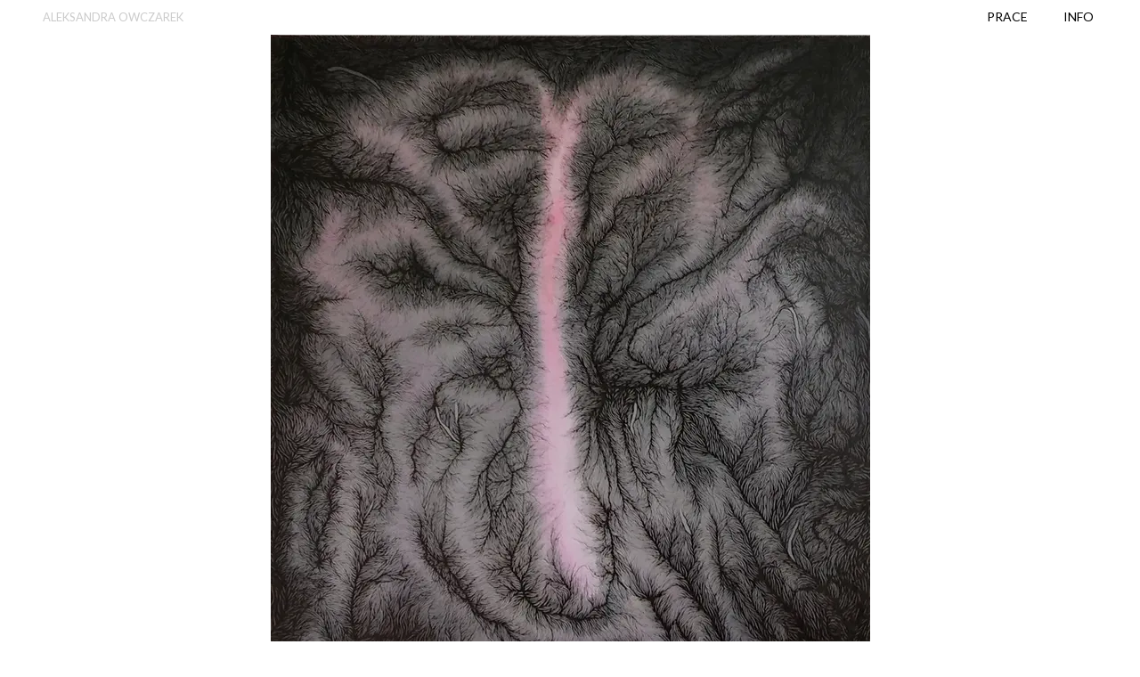

--- FILE ---
content_type: text/css
request_url: https://aleksandraowczarek.com/files/dynamicContent/sites/rd4znd/css/webpage_2/mhl2q9qx.css
body_size: 2481
content:
@media (max-width: 1199px){#element_206 {visibility: visible;}}@media (min-width: 1200px){}#element_17_content{opacity: 1;background: none;border-radius: 0.0px; border: none;box-shadow: none;}#element_17 {z-index: 46;}#footerGroup_pl_content{opacity: 1;background: none;border-radius: 0.0px; border: none;box-shadow: none;}#footerGroup_pl {z-index: 45;}#element_205 {z-index: 44;}#element_13 {z-index: 43;}#element_3 {z-index: 42;}#element_193 {z-index: 41;}#group_8_content{opacity: 1;background: none;border-radius: 0.0px; border: none;box-shadow: none;}#group_8 {z-index: 40;}#element_423_content{opacity: 1;background: none;border-radius: 0.0px; border: none;box-shadow: none;}#element_423 {z-index: 39;}#element_422_content{opacity: 1;background: none;border-radius: 0.0px; border: none;box-shadow: none;}#element_422 {z-index: 38;}#element_421_content{opacity: 1;background: none;border-radius: 0.0px; border: none;box-shadow: none;}#element_421 {z-index: 37;}#element_420_content{opacity: 1;background: none;border-radius: 0.0px; border: none;box-shadow: none;}#element_420 {z-index: 36;}#element_419_content{opacity: 1;background: none;border-radius: 0.0px; border: none;box-shadow: none;}#element_419 {z-index: 35;}#element_418_content{opacity: 1;background: none;border-radius: 0.0px; border: none;box-shadow: none;}#element_418 {z-index: 34;}#element_417_content{opacity: 1;background: none;border-radius: 0.0px; border: none;box-shadow: none;}#element_417 {z-index: 33;}#element_416_content{opacity: 1;background: none;border-radius: 0.0px; border: none;box-shadow: none;}#element_416 {z-index: 32;}#element_415_content{opacity: 1;background: none;border-radius: 0.0px; border: none;box-shadow: none;}#element_415 {z-index: 31;}#element_414_content{opacity: 1;background: none;border-radius: 0.0px; border: none;box-shadow: none;}#element_414 {z-index: 30;}#element_413_content{opacity: 1;background: none;border-radius: 0.0px; border: none;box-shadow: none;}#element_413 {z-index: 29;}#element_412_content{opacity: 1;background: none;border-radius: 0.0px; border: none;box-shadow: none;}#element_412 {z-index: 28;}#element_411_content{opacity: 1;background: none;border-radius: 0.0px; border: none;box-shadow: none;}#element_411 {z-index: 27;}#element_410_content{opacity: 1;background: none;border-radius: 0.0px; border: none;box-shadow: none;}#element_410 {z-index: 26;}#element_409_content{opacity: 1;background: none;border-radius: 0.0px; border: none;box-shadow: none;}#element_409 {z-index: 25;}#element_407_content{opacity: 1;background: none;border-radius: 0.0px; border: none;box-shadow: none;}#element_407 {z-index: 24;}#element_408_content{opacity: 1;background: none;border-radius: 0.0px; border: none;box-shadow: none;}#element_408 {z-index: 23;}#element_385_content{opacity: 1;background: none;border-radius: 0.0px; border: none;box-shadow: none;}#element_385 {z-index: 22;}#element_384_content{opacity: 1;background: none;border-radius: 0.0px; border: none;box-shadow: none;}#element_384 {z-index: 21;}#element_383_content{opacity: 1;background: none;border-radius: 0.0px; border: none;box-shadow: none;}#element_383 {z-index: 20;}#element_382_content{opacity: 1;background: none;border-radius: 0.0px; border: none;box-shadow: none;}#element_382 {z-index: 19;}#element_381_content{opacity: 1;background: none;border-radius: 0.0px; border: none;box-shadow: none;}#element_381 {z-index: 18;}#element_380_content{opacity: 1;background: none;border-radius: 0.0px; border: none;box-shadow: none;}#element_380 {z-index: 17;}#element_379_content{opacity: 1;background: none;border-radius: 0.0px; border: none;box-shadow: none;}#element_379 {z-index: 16;}#element_378_content{opacity: 1;background: none;border-radius: 0.0px; border: none;box-shadow: none;}#element_378 {z-index: 15;}#element_377_content{opacity: 1;background: none;border-radius: 0.0px; border: none;box-shadow: none;}#element_377 {z-index: 14;}#element_376_content{opacity: 1;background: none;border-radius: 0.0px; border: none;box-shadow: none;}#element_376 {z-index: 13;}#element_375_content{opacity: 1;background: none;border-radius: 0.0px; border: none;box-shadow: none;}#element_375 {z-index: 12;}#element_374_content{opacity: 1;background: none;border-radius: 0.0px; border: none;box-shadow: none;}#element_374 {z-index: 11;}#element_373_content{opacity: 1;background: none;border-radius: 0.0px; border: none;box-shadow: none;}#element_373 {z-index: 10;}#element_372_content{opacity: 1;background: none;border-radius: 0.0px; border: none;box-shadow: none;}#element_372 {z-index: 9;}#element_371_content{opacity: 1;background: none;border-radius: 0.0px; border: none;box-shadow: none;}#element_371 {z-index: 8;}#element_370_content{opacity: 1;background: none;border-radius: 0.0px; border: none;box-shadow: none;}#element_370 {z-index: 7;}#element_369_content{opacity: 1;background: none;border-radius: 0.0px; border: none;box-shadow: none;}#element_369 {z-index: 6;}#group_4_content{opacity: 1;background: none;border-radius: 0.0px; border: none;box-shadow: none;}#group_4 {z-index: 5;}#element_29_content{opacity: 1;background-color: rgba(255, 255, 255, 0.02);background-size: auto;background-attachment: scroll;background-repeat: repeat;background-position: left top;border-radius: 0.0px; border: none;box-shadow: none;}#element_29 {z-index: 4;}#element_219_content{opacity: 1;background: none;border-radius: 0.0px; border: none;box-shadow: none;}#element_219 {z-index: 3;}#element_216_content{opacity: 1;background: none;border-radius: 0.0px; border: none;box-shadow: none;}#element_216 {z-index: 2;}#group_6_content{opacity: 1;background: none;border-radius: 0.0px; border: none;box-shadow: none;}#group_6 {z-index: 1;}body, body::before, #body, #container {z-index: 0;}@media (max-width: 1199px){#element_17{width: 195.0px;height: auto;left: 60.0px;right: auto;top: 11.0px;}#element_17_content{padding-left: 8.0px; padding-right: 8.0px; padding-top: 0.0px; padding-bottom: 8.0px;}#footerGroup_pl{width: calc(100vw - var(--vertical-scrollbar-width, 0px));height: 32.0px;left: calc(-50vw + 50% + calc(var(--vertical-scrollbar-width, 0px)/2));right: auto;top: 8223.0px;}#footerGroup_pl_content{padding: 0px}#element_205{position: fixed;width: 118.0px;height: 38.0px;left: calc(50% - 160px + 201.0px);right: auto;top: -2.0px;}#element_205_content{padding: 0px}#element_13{position: fixed;width: 161.0px;height: 31.0px;left: calc(50% - 160px + 24.0px);right: auto;top: 1.0px;}#element_13_content{padding-left: 0.0px; padding-right: 0.0px; padding-top: 2.0px; padding-bottom: 0.0px;}#element_3{position: fixed;width: 1049.0px;height: 38.0px;left: calc(50% - 160px + 244.0px);right: auto;top: 3.0px;}#element_3_content{padding: 0px}#element_193{position: fixed;width: 100%;height: 36.0px;left: 0;right: auto;top: 0.0px;}#element_193_content{padding: 0px}#element_17{width: 195.0px;height: 21.0px;left: 60.0px;right: auto;top: 8234.0px;}#element_17_content{padding-left: 8.0px; padding-right: 8.0px; padding-top: 0.0px; padding-bottom: 8.0px;}#footerGroup_pl{width: calc(100vw - var(--vertical-scrollbar-width, 0px));height: 32.0px;left: calc(-50vw + 50% + calc(var(--vertical-scrollbar-width, 0px)/2));right: auto;top: 8223.0px;}#footerGroup_pl_content{padding: 0px}#group_8{visibility: hidden;}#group_8{width: 0.0px;height: 0.0px;left: 0.0px;right: auto;top: 0.0px;}#group_8_content{padding: 0px}#element_423{visibility: hidden;}#element_423{width: 319.0px;height: 38.0px;left: -5.0px;right: auto;top: 7673.0px;}#element_423_content{padding-left: 5.0px; padding-right: 0.0px; padding-top: 5.0px; padding-bottom: 5.0px;}#element_422{visibility: hidden;}#element_422{width: 337.0px;height: 38.0px;left: -23.0px;right: auto;top: 7101.0px;}#element_422_content{padding-left: 5.0px; padding-right: 0.0px; padding-top: 5.0px; padding-bottom: 5.0px;}#element_421{visibility: hidden;}#element_421{width: 319.0px;height: 38.0px;left: -5.0px;right: auto;top: 6530.0px;}#element_421_content{padding-left: 5.0px; padding-right: 0.0px; padding-top: 5.0px; padding-bottom: 5.0px;}#element_420{visibility: hidden;}#element_420{width: 319.0px;height: 38.0px;left: -5.0px;right: auto;top: 6083.0px;}#element_420_content{padding-left: 5.0px; padding-right: 0.0px; padding-top: 5.0px; padding-bottom: 5.0px;}#element_419{visibility: hidden;}#element_419{width: 319.0px;height: 38.0px;left: -5.0px;right: auto;top: 5609.0px;}#element_419_content{padding-left: 5.0px; padding-right: 0.0px; padding-top: 5.0px; padding-bottom: 5.0px;}#element_418{visibility: hidden;}#element_418{width: 319.0px;height: 38.0px;left: -5.0px;right: auto;top: 5098.0px;}#element_418_content{padding-left: 5.0px; padding-right: 0.0px; padding-top: 5.0px; padding-bottom: 5.0px;}#element_417{visibility: hidden;}#element_417{width: 319.0px;height: 38.0px;left: -5.0px;right: auto;top: 4693.0px;}#element_417_content{padding-left: 5.0px; padding-right: 0.0px; padding-top: 5.0px; padding-bottom: 5.0px;}#element_416{visibility: hidden;}#element_416{width: 319.0px;height: 38.0px;left: -5.0px;right: auto;top: 4288.0px;}#element_416_content{padding-left: 5.0px; padding-right: 0.0px; padding-top: 5.0px; padding-bottom: 5.0px;}#element_415{visibility: hidden;}#element_415{width: 319.0px;height: 38.0px;left: -5.0px;right: auto;top: 3779.0px;}#element_415_content{padding-left: 5.0px; padding-right: 0.0px; padding-top: 5.0px; padding-bottom: 5.0px;}#element_414{visibility: hidden;}#element_414{width: 319.0px;height: 38.0px;left: -5.0px;right: auto;top: 3264.0px;}#element_414_content{padding-left: 5.0px; padding-right: 0.0px; padding-top: 5.0px; padding-bottom: 5.0px;}#element_413{visibility: hidden;}#element_413{width: 319.0px;height: 38.0px;left: -5.0px;right: auto;top: 2971.0px;}#element_413_content{padding-left: 5.0px; padding-right: 0.0px; padding-top: 5.0px; padding-bottom: 5.0px;}#element_412{visibility: hidden;}#element_412{width: 319.0px;height: 38.0px;left: -5.0px;right: auto;top: 2675.0px;}#element_412_content{padding-left: 5.0px; padding-right: 0.0px; padding-top: 5.0px; padding-bottom: 5.0px;}#element_411{visibility: hidden;}#element_411{width: 319.0px;height: 38.0px;left: -5.0px;right: auto;top: 2270.0px;}#element_411_content{padding-left: 5.0px; padding-right: 0.0px; padding-top: 5.0px; padding-bottom: 5.0px;}#element_410{visibility: hidden;}#element_410{width: 363.0px;height: 38.0px;left: -49.0px;right: auto;top: 1865.0px;}#element_410_content{padding-left: 5.0px; padding-right: 0.0px; padding-top: 5.0px; padding-bottom: 5.0px;}#element_409{visibility: hidden;}#element_409{width: 319.0px;height: 38.0px;left: -5.0px;right: auto;top: 1355.0px;}#element_409_content{padding-left: 5.0px; padding-right: 0.0px; padding-top: 5.0px; padding-bottom: 5.0px;}#element_407{visibility: hidden;}#element_407{width: 315.0px;height: 38.0px;left: -1.0px;right: auto;top: 835.0px;}#element_407_content{padding-left: 5.0px; padding-right: 0.0px; padding-top: 5.0px; padding-bottom: 5.0px;}#element_408{visibility: hidden;}#element_408{width: 319.0px;height: 38.0px;left: -5.0px;right: auto;top: 425.0px;}#element_408_content{padding-left: 5.0px; padding-right: 0.0px; padding-top: 5.0px; padding-bottom: 5.0px;}#element_385{width: 320.0px;height: 487.0px;left: 0.0px;right: auto;top: 7186.0px;}#element_385_content{padding: 0px}#element_384{width: 320.0px;height: 486.0px;left: 0.0px;right: auto;top: 6615.0px;}#element_384_content{padding: 0px}#element_383{width: 320.0px;height: 389.0px;left: 0.0px;right: auto;top: 5694.0px;}#element_383_content{padding: 0px}#element_382{width: 320.0px;height: 362.0px;left: 0.0px;right: auto;top: 6168.0px;}#element_382_content{padding: 0px}#element_381{width: 320.0px;height: 426.0px;left: 0.0px;right: auto;top: 5183.0px;}#element_381_content{padding: 0px}#element_380{width: 320.0px;height: 320.0px;left: 0.0px;right: auto;top: 4778.0px;}#element_380_content{padding: 0px}#element_379{width: 320.0px;height: 320.0px;left: 0.0px;right: auto;top: 4373.0px;}#element_379_content{padding: 0px}#element_378{width: 320.0px;height: 424.0px;left: 0.0px;right: auto;top: 3864.0px;}#element_378_content{padding: 0px}#element_377{width: 320.0px;height: 208.0px;left: 0.0px;right: auto;top: 3056.0px;}#element_377_content{padding: 0px}#element_376{width: 320.0px;height: 211.0px;left: 0.0px;right: auto;top: 2760.0px;}#element_376_content{padding: 0px}#element_375{width: 320.0px;height: 320.0px;left: 0.0px;right: auto;top: 2355.0px;}#element_375_content{padding: 0px}#element_374{width: 320.0px;height: 320.0px;left: 0.0px;right: auto;top: 1950.0px;}#element_374_content{padding: 0px}#element_373{width: 320.0px;height: 425.0px;left: 0.0px;right: auto;top: 1440.0px;}#element_373_content{padding: 0px}#element_372{width: 320.0px;height: 429.0px;left: 0.0px;right: auto;top: 926.0px;}#element_372_content{padding: 0px}#element_371{width: 320.0px;height: 430.0px;left: 0.0px;right: auto;top: 3349.0px;}#element_371_content{padding: 0px}#element_370{width: 320.0px;height: 361.0px;left: 0.0px;right: auto;top: 64.0px;}#element_370_content{padding: 0px}#element_369{width: 320.0px;height: 320.0px;left: 0.0px;right: auto;top: 515.0px;}#element_369_content{padding: 0px}#group_4{visibility: hidden;}#group_4{width: 0.0px;height: 0.0px;left: 0.0px;right: auto;top: 0.0px;}#group_4_content{padding: 0px}#element_29{visibility: hidden;}#element_29{width: 320.0px;height: 320.0px;left: 0.0px;right: auto;top: 7804.0px;}#element_29_content{padding-left: 10.0px; padding-right: 10.0px; padding-top: 8.0px; padding-bottom: 8.0px;}#element_29_text_0 {text-align: justify;}#element_29_text_0 {font-size: 12px;}#element_29_text_0 {line-height: 14px;}#element_29_text_1 {text-align: justify;}#element_29_text_1 {font-size: 12px;}#element_29_text_1 {line-height: 14px;}#element_29_text_2 {text-align: justify;}#element_29_text_2 {font-size: 12px;}#element_29_text_2 {line-height: 14px;}#element_29_text_3 {font-size: 12px;}#element_29_text_3 {line-height: 14px;}#element_219{width: 320.0px;height: 324.0px;left: 0.0px;right: auto;top: 7787.0px;}#element_219_content{padding-left: 10.0px; padding-right: 10.0px; padding-top: 8.0px; padding-bottom: 8.0px;}#element_219_text_0 {text-align: justify;}#element_219_text_0 {font-size: 12px;}#element_219_text_0 {line-height: 14px;}#element_219_text_1 {text-align: justify;}#element_219_text_1 {font-size: 12px;}#element_219_text_1 {line-height: 14px;}#element_219_text_2 {text-align: justify;}#element_219_text_2 {font-size: 12px;}#element_219_text_2 {line-height: 14px;}#element_219_text_3 {text-align: justify;}#element_219_text_3 {font-size: 12px;}#element_219_text_3 {line-height: 14px;}#element_219_text_4 {text-align: justify;}#element_219_text_4 {font-size: 12px;}#element_219_text_4 {line-height: 14px;}#element_219_text_5 {text-align: justify;}#element_219_text_5 {font-size: 12px;}#element_219_text_5 {line-height: 14px;}#element_219_text_6 {text-align: justify;}#element_219_text_6 {font-size: 12px;}#element_219_text_6 {line-height: 14px;}#element_219_text_7 {text-align: justify;}#element_219_text_7 {font-size: 12px;}#element_219_text_7 {line-height: 14px;}#element_216{visibility: hidden;}#element_216{width: 94.0px;height: 32.0px;left: 10.0px;right: auto;top: 27.0px;}#element_216_content{padding-left: 0.0px; padding-right: 0.0px; padding-top: 8.0px; padding-bottom: 8.0px;}#element_216_text_0 {font-size: 11px;}#element_216_text_0 {line-height: 13px;}#group_6{visibility: hidden;}#group_6{width: 0.0px;height: 0.0px;left: 0.0px;right: auto;top: 0.0px;}#group_6_content{padding: 0px}}@media (min-width: 1200px){#element_17{width: 195.0px;height: auto;left: 503.0px;right: auto;top: 1.0px;}#element_17_content{padding-left: 8.0px; padding-right: 8.0px; padding-top: 8.0px; padding-bottom: 8.0px;}#footerGroup_pl{width: calc(100vw - var(--vertical-scrollbar-width, 0px));height: 33.0px;left: calc(-50vw + 50% + calc(var(--vertical-scrollbar-width, 0px)/2));right: auto;top: 13662.0px;}#footerGroup_pl_content{padding: 0px}#element_205{position: fixed;width: 158.0px;height: 39.0px;left: calc(50% - 600px + 1048.0px);right: auto;top: 0.0px;}#element_205_content{padding: 0px}#element_13{position: fixed;width: 171.0px;height: 31.0px;left: calc(50% - 600px + 8.0px);right: auto;top: 4.0px;}#element_13_content{padding: 0px}#element_3{position: fixed;width: 1361.0px;height: 38.0px;left: calc(50% - 600px + 879.0px);right: auto;top: 2.0px;}#element_3_content{padding: 0px}#element_193{position: fixed;width: 100%;height: 39.0px;left: 0;right: auto;top: 0.0px;}#element_193_content{padding: 0px}#element_17{width: 195.0px;height: 32.0px;left: 503.0px;right: auto;top: 13663.0px;}#element_17_content{padding-left: 8.0px; padding-right: 8.0px; padding-top: 8.0px; padding-bottom: 8.0px;}#element_17_text_0 {text-align: center;}#element_17_text_0 {font-size: 11px;}#element_17_text_0 {line-height: 13px;}#footerGroup_pl{width: calc(100vw - var(--vertical-scrollbar-width, 0px));height: 33.0px;left: calc(-50vw + 50% + calc(var(--vertical-scrollbar-width, 0px)/2));right: auto;top: 13662.0px;}#footerGroup_pl_content{padding: 0px}#group_8{width: 0.0px;height: 0.0px;left: 0.0px;right: auto;top: 0.0px;}#group_8_content{padding: 0px}#element_423{width: 319.0px;height: 38.0px;left: 881.0px;right: auto;top: 13353.0px;}#element_423_content{padding-left: 5.0px; padding-right: 0.0px; padding-top: 5.0px; padding-bottom: 5.0px;}#element_423_text_0 {text-align: right;}#element_423_text_0 {font-size: 12px;}#element_423_text_0 {line-height: 14px;}#element_423_text_1 {text-align: right;}#element_423_text_1 {font-size: 12px;}#element_423_text_1 {line-height: 14px;}#element_422{width: 337.0px;height: 38.0px;left: 863.0px;right: auto;top: 12477.0px;}#element_422_content{padding-left: 5.0px; padding-right: 0.0px; padding-top: 5.0px; padding-bottom: 5.0px;}#element_422_text_0 {text-align: right;}#element_422_text_0 {font-size: 12px;}#element_422_text_0 {line-height: 14px;}#element_422_text_1 {text-align: right;}#element_422_text_1 {font-size: 12px;}#element_422_text_1 {line-height: 14px;}#element_421{width: 319.0px;height: 38.0px;left: 881.0px;right: auto;top: 11601.0px;}#element_421_content{padding-left: 5.0px; padding-right: 0.0px; padding-top: 5.0px; padding-bottom: 5.0px;}#element_421_text_0 {text-align: right;}#element_421_text_0 {font-size: 12px;}#element_421_text_0 {line-height: 14px;}#element_421_text_1 {text-align: right;}#element_421_text_1 {font-size: 12px;}#element_421_text_1 {line-height: 14px;}#element_420{width: 319.0px;height: 38.0px;left: 881.0px;right: auto;top: 10745.0px;}#element_420_content{padding-left: 5.0px; padding-right: 0.0px; padding-top: 5.0px; padding-bottom: 5.0px;}#element_420_text_0 {text-align: right;}#element_420_text_0 {font-size: 12px;}#element_420_text_0 {line-height: 14px;}#element_420_text_1 {text-align: right;}#element_420_text_1 {font-size: 12px;}#element_420_text_1 {line-height: 14px;}#element_419{width: 319.0px;height: 38.0px;left: 881.0px;right: auto;top: 9836.0px;}#element_419_content{padding-left: 5.0px; padding-right: 0.0px; padding-top: 5.0px; padding-bottom: 5.0px;}#element_419_text_0 {text-align: right;}#element_419_text_0 {font-size: 12px;}#element_419_text_0 {line-height: 14px;}#element_419_text_1 {text-align: right;}#element_419_text_1 {font-size: 12px;}#element_419_text_1 {line-height: 14px;}#element_418{width: 319.0px;height: 38.0px;left: 881.0px;right: auto;top: 8948.0px;}#element_418_content{padding-left: 5.0px; padding-right: 0.0px; padding-top: 5.0px; padding-bottom: 5.0px;}#element_418_text_0 {text-align: right;}#element_418_text_0 {font-size: 12px;}#element_418_text_0 {line-height: 14px;}#element_418_text_1 {text-align: right;}#element_418_text_1 {font-size: 12px;}#element_418_text_1 {line-height: 14px;}#element_417{width: 319.0px;height: 38.0px;left: 881.0px;right: auto;top: 8292.0px;}#element_417_content{padding-left: 5.0px; padding-right: 0.0px; padding-top: 5.0px; padding-bottom: 5.0px;}#element_417_text_0 {text-align: right;}#element_417_text_0 {font-size: 12px;}#element_417_text_0 {line-height: 14px;}#element_417_text_1 {text-align: right;}#element_417_text_1 {font-size: 12px;}#element_417_text_1 {line-height: 14px;}#element_416{width: 319.0px;height: 38.0px;left: 881.0px;right: auto;top: 7636.0px;}#element_416_content{padding-left: 5.0px; padding-right: 0.0px; padding-top: 5.0px; padding-bottom: 5.0px;}#element_416_text_0 {text-align: right;}#element_416_text_0 {font-size: 12px;}#element_416_text_0 {line-height: 14px;}#element_416_text_1 {text-align: right;}#element_416_text_1 {font-size: 12px;}#element_416_text_1 {line-height: 14px;}#element_415{width: 319.0px;height: 38.0px;left: 881.0px;right: auto;top: 6752.0px;}#element_415_content{padding-left: 5.0px; padding-right: 0.0px; padding-top: 5.0px; padding-bottom: 5.0px;}#element_415_text_0 {text-align: right;}#element_415_text_0 {font-size: 12px;}#element_415_text_0 {line-height: 14px;}#element_415_text_1 {text-align: right;}#element_415_text_1 {font-size: 12px;}#element_415_text_1 {line-height: 14px;}#element_414{width: 319.0px;height: 38.0px;left: 881.0px;right: auto;top: 5857.0px;}#element_414_content{padding-left: 5.0px; padding-right: 0.0px; padding-top: 5.0px; padding-bottom: 5.0px;}#element_414_text_0 {text-align: right;}#element_414_text_0 {font-size: 12px;}#element_414_text_0 {line-height: 14px;}#element_414_text_1 {text-align: right;}#element_414_text_1 {font-size: 12px;}#element_414_text_1 {line-height: 14px;}#element_413{width: 319.0px;height: 38.0px;left: 881.0px;right: auto;top: 5201.0px;}#element_413_content{padding-left: 5.0px; padding-right: 0.0px; padding-top: 5.0px; padding-bottom: 5.0px;}#element_413_text_0 {text-align: right;}#element_413_text_0 {font-size: 12px;}#element_413_text_0 {line-height: 14px;}#element_413_text_1 {text-align: right;}#element_413_text_1 {font-size: 12px;}#element_413_text_1 {line-height: 14px;}#element_412{width: 319.0px;height: 38.0px;left: 881.0px;right: auto;top: 4545.0px;}#element_412_content{padding-left: 5.0px; padding-right: 0.0px; padding-top: 5.0px; padding-bottom: 5.0px;}#element_412_text_0 {text-align: right;}#element_412_text_0 {font-size: 12px;}#element_412_text_0 {line-height: 14px;}#element_412_text_1 {text-align: right;}#element_412_text_1 {font-size: 12px;}#element_412_text_1 {line-height: 14px;}#element_411{width: 319.0px;height: 38.0px;left: 881.0px;right: auto;top: 3889.0px;}#element_411_content{padding-left: 5.0px; padding-right: 0.0px; padding-top: 5.0px; padding-bottom: 5.0px;}#element_411_text_0 {text-align: right;}#element_411_text_0 {font-size: 12px;}#element_411_text_0 {line-height: 14px;}#element_411_text_1 {text-align: right;}#element_411_text_1 {font-size: 12px;}#element_411_text_1 {line-height: 14px;}#element_410{width: 363.0px;height: 38.0px;left: 837.0px;right: auto;top: 3233.0px;}#element_410_content{padding-left: 5.0px; padding-right: 0.0px; padding-top: 5.0px; padding-bottom: 5.0px;}#element_410_text_0 {text-align: right;}#element_410_text_0 {font-size: 12px;}#element_410_text_0 {line-height: 14px;}#element_410_text_1 {text-align: right;}#element_410_text_1 {font-size: 12px;}#element_410_text_1 {line-height: 14px;}#element_409{width: 319.0px;height: 38.0px;left: 881.0px;right: auto;top: 2345.0px;}#element_409_content{padding-left: 5.0px; padding-right: 0.0px; padding-top: 5.0px; padding-bottom: 5.0px;}#element_409_text_0 {text-align: right;}#element_409_text_0 {font-size: 12px;}#element_409_text_0 {line-height: 14px;}#element_409_text_1 {text-align: right;}#element_409_text_1 {font-size: 12px;}#element_409_text_1 {line-height: 14px;}#element_407{width: 319.0px;height: 38.0px;left: 881.0px;right: auto;top: 1453.0px;}#element_407_content{padding-left: 5.0px; padding-right: 0.0px; padding-top: 5.0px; padding-bottom: 5.0px;}#element_407_text_0 {text-align: right;}#element_407_text_0 {font-size: 12px;}#element_407_text_0 {line-height: 14px;}#element_407_text_1 {text-align: right;}#element_407_text_1 {font-size: 12px;}#element_407_text_1 {line-height: 14px;}#element_408{width: 319.0px;height: 38.0px;left: 881.0px;right: auto;top: 797.0px;}#element_408_content{padding-left: 5.0px; padding-right: 0.0px; padding-top: 5.0px; padding-bottom: 5.0px;}#element_408_text_0 {text-align: right;}#element_408_text_0 {font-size: 12px;}#element_408_text_0 {line-height: 14px;}#element_408_text_1 {text-align: right;}#element_408_text_1 {font-size: 12px;}#element_408_text_1 {line-height: 14px;}#element_385{width: 473.0px;height: 720.0px;left: 363.5px;right: auto;top: 12633.0px;}#element_385_content{padding: 0px}#element_384{width: 473.0px;height: 720.0px;left: 363.5px;right: auto;top: 11757.0px;}#element_384_content{padding: 0px}#element_383{width: 620.0px;height: 753.0px;left: 290.0px;right: auto;top: 9992.0px;}#element_383_content{padding: 0px}#element_382{width: 620.0px;height: 700.0px;left: 290.0px;right: auto;top: 10901.0px;}#element_382_content{padding: 0px}#element_381{width: 550.0px;height: 732.0px;left: 325.0px;right: auto;top: 9104.0px;}#element_381_content{padding: 0px}#element_380{width: 500.0px;height: 500.0px;left: 350.0px;right: auto;top: 8448.0px;}#element_380_content{padding: 0px}#element_379{width: 500.0px;height: 500.0px;left: 350.0px;right: auto;top: 7792.0px;}#element_379_content{padding: 0px}#element_378{width: 550.0px;height: 728.0px;left: 325.0px;right: auto;top: 6908.0px;}#element_378_content{padding: 0px}#element_377{width: 770.0px;height: 500.0px;left: 215.0px;right: auto;top: 5357.0px;}#element_377_content{padding: 0px}#element_376{width: 757.0px;height: 500.0px;left: 221.5px;right: auto;top: 4701.0px;}#element_376_content{padding: 0px}#element_375{width: 500.0px;height: 500.0px;left: 350.0px;right: auto;top: 4045.0px;}#element_375_content{padding: 0px}#element_374{width: 500.0px;height: 500.0px;left: 350.0px;right: auto;top: 3389.0px;}#element_374_content{padding: 0px}#element_373{width: 551.0px;height: 732.0px;left: 324.5px;right: auto;top: 2501.0px;}#element_373_content{padding: 0px}#element_372{width: 550.0px;height: 736.0px;left: 325.0px;right: auto;top: 1609.0px;}#element_372_content{padding: 0px}#element_371{width: 550.0px;height: 739.0px;left: 325.0px;right: auto;top: 6013.0px;}#element_371_content{padding: 0px}#element_370{width: 673.0px;height: 758.0px;left: 263.5px;right: auto;top: 39.0px;}#element_370_content{padding: 0px}#element_369{width: 500.0px;height: 500.0px;left: 350.0px;right: auto;top: 953.0px;}#element_369_content{padding: 0px}#group_4{width: 0.0px;height: 0.0px;left: 0.0px;right: auto;top: 0.0px;}#group_4_content{padding: 0px}#element_29{width: 813.0px;height: 128.0px;left: 100.0px;right: auto;top: 13504.0px;}#element_29_content{padding-left: 0.0px; padding-right: 0.0px; padding-top: 8.0px; padding-bottom: 8.0px;}#element_29_text_0 {font-size: 14px;}#element_29_text_0 {line-height: 18px;}#element_29_text_1 {font-size: 14px;}#element_29_text_1 {line-height: 18px;}#element_29_text_2 {font-size: 14px;}#element_29_text_2 {line-height: 18px;}#element_29_text_3 {font-size: 14px;}#element_29_text_3 {line-height: 18px;}#element_219{visibility: hidden;}#element_219{width: 315.0px;height: 706.0px;left: -314.0px;right: auto;top: 280.0px;}#element_219_content{padding-left: 8.0px; padding-right: 8.0px; padding-top: 8.0px; padding-bottom: 8.0px;}#element_219_text_0 {text-align: justify;}#element_219_text_0 {font-size: 12px;}#element_219_text_0 {line-height: 14px;}#element_219_text_1 {text-align: justify;}#element_219_text_1 {font-size: 12px;}#element_219_text_1 {line-height: 14px;}#element_219_text_2 {text-align: justify;}#element_219_text_2 {font-size: 12px;}#element_219_text_2 {line-height: 14px;}#element_219_text_3 {text-align: justify;}#element_219_text_3 {font-size: 12px;}#element_219_text_3 {line-height: 14px;}#element_219_text_4 {font-size: 12px;}#element_219_text_4 {line-height: 14px;}#element_219_text_5 {font-size: 12px;}#element_219_text_5 {line-height: 14px;}#element_219_text_6 {text-align: justify;}#element_219_text_6 {font-size: 12px;}#element_219_text_6 {line-height: 14px;}#element_219_text_7 {font-size: 12px;}#element_219_text_7 {line-height: 14px;}#element_216{visibility: hidden;}#element_216{width: 94.0px;height: 32.0px;left: 16.0px;right: auto;top: 30.0px;}#element_216_content{padding-left: 0.0px; padding-right: 0.0px; padding-top: 8.0px; padding-bottom: 8.0px;}#element_216_text_0 {font-size: 12px;}#element_216_text_0 {line-height: 14px;}#group_6{width: 0.0px;height: 0.0px;left: 0.0px;right: auto;top: 0.0px;}#group_6_content{padding: 0px}}

--- FILE ---
content_type: text/css
request_url: https://aleksandraowczarek.com/files/dynamicContent/sites/rd4znd/css/webpage_2/mhl2q9qx.css
body_size: 2481
content:
@media (max-width: 1199px){#element_206 {visibility: visible;}}@media (min-width: 1200px){}#element_17_content{opacity: 1;background: none;border-radius: 0.0px; border: none;box-shadow: none;}#element_17 {z-index: 46;}#footerGroup_pl_content{opacity: 1;background: none;border-radius: 0.0px; border: none;box-shadow: none;}#footerGroup_pl {z-index: 45;}#element_205 {z-index: 44;}#element_13 {z-index: 43;}#element_3 {z-index: 42;}#element_193 {z-index: 41;}#group_8_content{opacity: 1;background: none;border-radius: 0.0px; border: none;box-shadow: none;}#group_8 {z-index: 40;}#element_423_content{opacity: 1;background: none;border-radius: 0.0px; border: none;box-shadow: none;}#element_423 {z-index: 39;}#element_422_content{opacity: 1;background: none;border-radius: 0.0px; border: none;box-shadow: none;}#element_422 {z-index: 38;}#element_421_content{opacity: 1;background: none;border-radius: 0.0px; border: none;box-shadow: none;}#element_421 {z-index: 37;}#element_420_content{opacity: 1;background: none;border-radius: 0.0px; border: none;box-shadow: none;}#element_420 {z-index: 36;}#element_419_content{opacity: 1;background: none;border-radius: 0.0px; border: none;box-shadow: none;}#element_419 {z-index: 35;}#element_418_content{opacity: 1;background: none;border-radius: 0.0px; border: none;box-shadow: none;}#element_418 {z-index: 34;}#element_417_content{opacity: 1;background: none;border-radius: 0.0px; border: none;box-shadow: none;}#element_417 {z-index: 33;}#element_416_content{opacity: 1;background: none;border-radius: 0.0px; border: none;box-shadow: none;}#element_416 {z-index: 32;}#element_415_content{opacity: 1;background: none;border-radius: 0.0px; border: none;box-shadow: none;}#element_415 {z-index: 31;}#element_414_content{opacity: 1;background: none;border-radius: 0.0px; border: none;box-shadow: none;}#element_414 {z-index: 30;}#element_413_content{opacity: 1;background: none;border-radius: 0.0px; border: none;box-shadow: none;}#element_413 {z-index: 29;}#element_412_content{opacity: 1;background: none;border-radius: 0.0px; border: none;box-shadow: none;}#element_412 {z-index: 28;}#element_411_content{opacity: 1;background: none;border-radius: 0.0px; border: none;box-shadow: none;}#element_411 {z-index: 27;}#element_410_content{opacity: 1;background: none;border-radius: 0.0px; border: none;box-shadow: none;}#element_410 {z-index: 26;}#element_409_content{opacity: 1;background: none;border-radius: 0.0px; border: none;box-shadow: none;}#element_409 {z-index: 25;}#element_407_content{opacity: 1;background: none;border-radius: 0.0px; border: none;box-shadow: none;}#element_407 {z-index: 24;}#element_408_content{opacity: 1;background: none;border-radius: 0.0px; border: none;box-shadow: none;}#element_408 {z-index: 23;}#element_385_content{opacity: 1;background: none;border-radius: 0.0px; border: none;box-shadow: none;}#element_385 {z-index: 22;}#element_384_content{opacity: 1;background: none;border-radius: 0.0px; border: none;box-shadow: none;}#element_384 {z-index: 21;}#element_383_content{opacity: 1;background: none;border-radius: 0.0px; border: none;box-shadow: none;}#element_383 {z-index: 20;}#element_382_content{opacity: 1;background: none;border-radius: 0.0px; border: none;box-shadow: none;}#element_382 {z-index: 19;}#element_381_content{opacity: 1;background: none;border-radius: 0.0px; border: none;box-shadow: none;}#element_381 {z-index: 18;}#element_380_content{opacity: 1;background: none;border-radius: 0.0px; border: none;box-shadow: none;}#element_380 {z-index: 17;}#element_379_content{opacity: 1;background: none;border-radius: 0.0px; border: none;box-shadow: none;}#element_379 {z-index: 16;}#element_378_content{opacity: 1;background: none;border-radius: 0.0px; border: none;box-shadow: none;}#element_378 {z-index: 15;}#element_377_content{opacity: 1;background: none;border-radius: 0.0px; border: none;box-shadow: none;}#element_377 {z-index: 14;}#element_376_content{opacity: 1;background: none;border-radius: 0.0px; border: none;box-shadow: none;}#element_376 {z-index: 13;}#element_375_content{opacity: 1;background: none;border-radius: 0.0px; border: none;box-shadow: none;}#element_375 {z-index: 12;}#element_374_content{opacity: 1;background: none;border-radius: 0.0px; border: none;box-shadow: none;}#element_374 {z-index: 11;}#element_373_content{opacity: 1;background: none;border-radius: 0.0px; border: none;box-shadow: none;}#element_373 {z-index: 10;}#element_372_content{opacity: 1;background: none;border-radius: 0.0px; border: none;box-shadow: none;}#element_372 {z-index: 9;}#element_371_content{opacity: 1;background: none;border-radius: 0.0px; border: none;box-shadow: none;}#element_371 {z-index: 8;}#element_370_content{opacity: 1;background: none;border-radius: 0.0px; border: none;box-shadow: none;}#element_370 {z-index: 7;}#element_369_content{opacity: 1;background: none;border-radius: 0.0px; border: none;box-shadow: none;}#element_369 {z-index: 6;}#group_4_content{opacity: 1;background: none;border-radius: 0.0px; border: none;box-shadow: none;}#group_4 {z-index: 5;}#element_29_content{opacity: 1;background-color: rgba(255, 255, 255, 0.02);background-size: auto;background-attachment: scroll;background-repeat: repeat;background-position: left top;border-radius: 0.0px; border: none;box-shadow: none;}#element_29 {z-index: 4;}#element_219_content{opacity: 1;background: none;border-radius: 0.0px; border: none;box-shadow: none;}#element_219 {z-index: 3;}#element_216_content{opacity: 1;background: none;border-radius: 0.0px; border: none;box-shadow: none;}#element_216 {z-index: 2;}#group_6_content{opacity: 1;background: none;border-radius: 0.0px; border: none;box-shadow: none;}#group_6 {z-index: 1;}body, body::before, #body, #container {z-index: 0;}@media (max-width: 1199px){#element_17{width: 195.0px;height: auto;left: 60.0px;right: auto;top: 11.0px;}#element_17_content{padding-left: 8.0px; padding-right: 8.0px; padding-top: 0.0px; padding-bottom: 8.0px;}#footerGroup_pl{width: calc(100vw - var(--vertical-scrollbar-width, 0px));height: 32.0px;left: calc(-50vw + 50% + calc(var(--vertical-scrollbar-width, 0px)/2));right: auto;top: 8223.0px;}#footerGroup_pl_content{padding: 0px}#element_205{position: fixed;width: 118.0px;height: 38.0px;left: calc(50% - 160px + 201.0px);right: auto;top: -2.0px;}#element_205_content{padding: 0px}#element_13{position: fixed;width: 161.0px;height: 31.0px;left: calc(50% - 160px + 24.0px);right: auto;top: 1.0px;}#element_13_content{padding-left: 0.0px; padding-right: 0.0px; padding-top: 2.0px; padding-bottom: 0.0px;}#element_3{position: fixed;width: 1049.0px;height: 38.0px;left: calc(50% - 160px + 244.0px);right: auto;top: 3.0px;}#element_3_content{padding: 0px}#element_193{position: fixed;width: 100%;height: 36.0px;left: 0;right: auto;top: 0.0px;}#element_193_content{padding: 0px}#element_17{width: 195.0px;height: 21.0px;left: 60.0px;right: auto;top: 8234.0px;}#element_17_content{padding-left: 8.0px; padding-right: 8.0px; padding-top: 0.0px; padding-bottom: 8.0px;}#footerGroup_pl{width: calc(100vw - var(--vertical-scrollbar-width, 0px));height: 32.0px;left: calc(-50vw + 50% + calc(var(--vertical-scrollbar-width, 0px)/2));right: auto;top: 8223.0px;}#footerGroup_pl_content{padding: 0px}#group_8{visibility: hidden;}#group_8{width: 0.0px;height: 0.0px;left: 0.0px;right: auto;top: 0.0px;}#group_8_content{padding: 0px}#element_423{visibility: hidden;}#element_423{width: 319.0px;height: 38.0px;left: -5.0px;right: auto;top: 7673.0px;}#element_423_content{padding-left: 5.0px; padding-right: 0.0px; padding-top: 5.0px; padding-bottom: 5.0px;}#element_422{visibility: hidden;}#element_422{width: 337.0px;height: 38.0px;left: -23.0px;right: auto;top: 7101.0px;}#element_422_content{padding-left: 5.0px; padding-right: 0.0px; padding-top: 5.0px; padding-bottom: 5.0px;}#element_421{visibility: hidden;}#element_421{width: 319.0px;height: 38.0px;left: -5.0px;right: auto;top: 6530.0px;}#element_421_content{padding-left: 5.0px; padding-right: 0.0px; padding-top: 5.0px; padding-bottom: 5.0px;}#element_420{visibility: hidden;}#element_420{width: 319.0px;height: 38.0px;left: -5.0px;right: auto;top: 6083.0px;}#element_420_content{padding-left: 5.0px; padding-right: 0.0px; padding-top: 5.0px; padding-bottom: 5.0px;}#element_419{visibility: hidden;}#element_419{width: 319.0px;height: 38.0px;left: -5.0px;right: auto;top: 5609.0px;}#element_419_content{padding-left: 5.0px; padding-right: 0.0px; padding-top: 5.0px; padding-bottom: 5.0px;}#element_418{visibility: hidden;}#element_418{width: 319.0px;height: 38.0px;left: -5.0px;right: auto;top: 5098.0px;}#element_418_content{padding-left: 5.0px; padding-right: 0.0px; padding-top: 5.0px; padding-bottom: 5.0px;}#element_417{visibility: hidden;}#element_417{width: 319.0px;height: 38.0px;left: -5.0px;right: auto;top: 4693.0px;}#element_417_content{padding-left: 5.0px; padding-right: 0.0px; padding-top: 5.0px; padding-bottom: 5.0px;}#element_416{visibility: hidden;}#element_416{width: 319.0px;height: 38.0px;left: -5.0px;right: auto;top: 4288.0px;}#element_416_content{padding-left: 5.0px; padding-right: 0.0px; padding-top: 5.0px; padding-bottom: 5.0px;}#element_415{visibility: hidden;}#element_415{width: 319.0px;height: 38.0px;left: -5.0px;right: auto;top: 3779.0px;}#element_415_content{padding-left: 5.0px; padding-right: 0.0px; padding-top: 5.0px; padding-bottom: 5.0px;}#element_414{visibility: hidden;}#element_414{width: 319.0px;height: 38.0px;left: -5.0px;right: auto;top: 3264.0px;}#element_414_content{padding-left: 5.0px; padding-right: 0.0px; padding-top: 5.0px; padding-bottom: 5.0px;}#element_413{visibility: hidden;}#element_413{width: 319.0px;height: 38.0px;left: -5.0px;right: auto;top: 2971.0px;}#element_413_content{padding-left: 5.0px; padding-right: 0.0px; padding-top: 5.0px; padding-bottom: 5.0px;}#element_412{visibility: hidden;}#element_412{width: 319.0px;height: 38.0px;left: -5.0px;right: auto;top: 2675.0px;}#element_412_content{padding-left: 5.0px; padding-right: 0.0px; padding-top: 5.0px; padding-bottom: 5.0px;}#element_411{visibility: hidden;}#element_411{width: 319.0px;height: 38.0px;left: -5.0px;right: auto;top: 2270.0px;}#element_411_content{padding-left: 5.0px; padding-right: 0.0px; padding-top: 5.0px; padding-bottom: 5.0px;}#element_410{visibility: hidden;}#element_410{width: 363.0px;height: 38.0px;left: -49.0px;right: auto;top: 1865.0px;}#element_410_content{padding-left: 5.0px; padding-right: 0.0px; padding-top: 5.0px; padding-bottom: 5.0px;}#element_409{visibility: hidden;}#element_409{width: 319.0px;height: 38.0px;left: -5.0px;right: auto;top: 1355.0px;}#element_409_content{padding-left: 5.0px; padding-right: 0.0px; padding-top: 5.0px; padding-bottom: 5.0px;}#element_407{visibility: hidden;}#element_407{width: 315.0px;height: 38.0px;left: -1.0px;right: auto;top: 835.0px;}#element_407_content{padding-left: 5.0px; padding-right: 0.0px; padding-top: 5.0px; padding-bottom: 5.0px;}#element_408{visibility: hidden;}#element_408{width: 319.0px;height: 38.0px;left: -5.0px;right: auto;top: 425.0px;}#element_408_content{padding-left: 5.0px; padding-right: 0.0px; padding-top: 5.0px; padding-bottom: 5.0px;}#element_385{width: 320.0px;height: 487.0px;left: 0.0px;right: auto;top: 7186.0px;}#element_385_content{padding: 0px}#element_384{width: 320.0px;height: 486.0px;left: 0.0px;right: auto;top: 6615.0px;}#element_384_content{padding: 0px}#element_383{width: 320.0px;height: 389.0px;left: 0.0px;right: auto;top: 5694.0px;}#element_383_content{padding: 0px}#element_382{width: 320.0px;height: 362.0px;left: 0.0px;right: auto;top: 6168.0px;}#element_382_content{padding: 0px}#element_381{width: 320.0px;height: 426.0px;left: 0.0px;right: auto;top: 5183.0px;}#element_381_content{padding: 0px}#element_380{width: 320.0px;height: 320.0px;left: 0.0px;right: auto;top: 4778.0px;}#element_380_content{padding: 0px}#element_379{width: 320.0px;height: 320.0px;left: 0.0px;right: auto;top: 4373.0px;}#element_379_content{padding: 0px}#element_378{width: 320.0px;height: 424.0px;left: 0.0px;right: auto;top: 3864.0px;}#element_378_content{padding: 0px}#element_377{width: 320.0px;height: 208.0px;left: 0.0px;right: auto;top: 3056.0px;}#element_377_content{padding: 0px}#element_376{width: 320.0px;height: 211.0px;left: 0.0px;right: auto;top: 2760.0px;}#element_376_content{padding: 0px}#element_375{width: 320.0px;height: 320.0px;left: 0.0px;right: auto;top: 2355.0px;}#element_375_content{padding: 0px}#element_374{width: 320.0px;height: 320.0px;left: 0.0px;right: auto;top: 1950.0px;}#element_374_content{padding: 0px}#element_373{width: 320.0px;height: 425.0px;left: 0.0px;right: auto;top: 1440.0px;}#element_373_content{padding: 0px}#element_372{width: 320.0px;height: 429.0px;left: 0.0px;right: auto;top: 926.0px;}#element_372_content{padding: 0px}#element_371{width: 320.0px;height: 430.0px;left: 0.0px;right: auto;top: 3349.0px;}#element_371_content{padding: 0px}#element_370{width: 320.0px;height: 361.0px;left: 0.0px;right: auto;top: 64.0px;}#element_370_content{padding: 0px}#element_369{width: 320.0px;height: 320.0px;left: 0.0px;right: auto;top: 515.0px;}#element_369_content{padding: 0px}#group_4{visibility: hidden;}#group_4{width: 0.0px;height: 0.0px;left: 0.0px;right: auto;top: 0.0px;}#group_4_content{padding: 0px}#element_29{visibility: hidden;}#element_29{width: 320.0px;height: 320.0px;left: 0.0px;right: auto;top: 7804.0px;}#element_29_content{padding-left: 10.0px; padding-right: 10.0px; padding-top: 8.0px; padding-bottom: 8.0px;}#element_29_text_0 {text-align: justify;}#element_29_text_0 {font-size: 12px;}#element_29_text_0 {line-height: 14px;}#element_29_text_1 {text-align: justify;}#element_29_text_1 {font-size: 12px;}#element_29_text_1 {line-height: 14px;}#element_29_text_2 {text-align: justify;}#element_29_text_2 {font-size: 12px;}#element_29_text_2 {line-height: 14px;}#element_29_text_3 {font-size: 12px;}#element_29_text_3 {line-height: 14px;}#element_219{width: 320.0px;height: 324.0px;left: 0.0px;right: auto;top: 7787.0px;}#element_219_content{padding-left: 10.0px; padding-right: 10.0px; padding-top: 8.0px; padding-bottom: 8.0px;}#element_219_text_0 {text-align: justify;}#element_219_text_0 {font-size: 12px;}#element_219_text_0 {line-height: 14px;}#element_219_text_1 {text-align: justify;}#element_219_text_1 {font-size: 12px;}#element_219_text_1 {line-height: 14px;}#element_219_text_2 {text-align: justify;}#element_219_text_2 {font-size: 12px;}#element_219_text_2 {line-height: 14px;}#element_219_text_3 {text-align: justify;}#element_219_text_3 {font-size: 12px;}#element_219_text_3 {line-height: 14px;}#element_219_text_4 {text-align: justify;}#element_219_text_4 {font-size: 12px;}#element_219_text_4 {line-height: 14px;}#element_219_text_5 {text-align: justify;}#element_219_text_5 {font-size: 12px;}#element_219_text_5 {line-height: 14px;}#element_219_text_6 {text-align: justify;}#element_219_text_6 {font-size: 12px;}#element_219_text_6 {line-height: 14px;}#element_219_text_7 {text-align: justify;}#element_219_text_7 {font-size: 12px;}#element_219_text_7 {line-height: 14px;}#element_216{visibility: hidden;}#element_216{width: 94.0px;height: 32.0px;left: 10.0px;right: auto;top: 27.0px;}#element_216_content{padding-left: 0.0px; padding-right: 0.0px; padding-top: 8.0px; padding-bottom: 8.0px;}#element_216_text_0 {font-size: 11px;}#element_216_text_0 {line-height: 13px;}#group_6{visibility: hidden;}#group_6{width: 0.0px;height: 0.0px;left: 0.0px;right: auto;top: 0.0px;}#group_6_content{padding: 0px}}@media (min-width: 1200px){#element_17{width: 195.0px;height: auto;left: 503.0px;right: auto;top: 1.0px;}#element_17_content{padding-left: 8.0px; padding-right: 8.0px; padding-top: 8.0px; padding-bottom: 8.0px;}#footerGroup_pl{width: calc(100vw - var(--vertical-scrollbar-width, 0px));height: 33.0px;left: calc(-50vw + 50% + calc(var(--vertical-scrollbar-width, 0px)/2));right: auto;top: 13662.0px;}#footerGroup_pl_content{padding: 0px}#element_205{position: fixed;width: 158.0px;height: 39.0px;left: calc(50% - 600px + 1048.0px);right: auto;top: 0.0px;}#element_205_content{padding: 0px}#element_13{position: fixed;width: 171.0px;height: 31.0px;left: calc(50% - 600px + 8.0px);right: auto;top: 4.0px;}#element_13_content{padding: 0px}#element_3{position: fixed;width: 1361.0px;height: 38.0px;left: calc(50% - 600px + 879.0px);right: auto;top: 2.0px;}#element_3_content{padding: 0px}#element_193{position: fixed;width: 100%;height: 39.0px;left: 0;right: auto;top: 0.0px;}#element_193_content{padding: 0px}#element_17{width: 195.0px;height: 32.0px;left: 503.0px;right: auto;top: 13663.0px;}#element_17_content{padding-left: 8.0px; padding-right: 8.0px; padding-top: 8.0px; padding-bottom: 8.0px;}#element_17_text_0 {text-align: center;}#element_17_text_0 {font-size: 11px;}#element_17_text_0 {line-height: 13px;}#footerGroup_pl{width: calc(100vw - var(--vertical-scrollbar-width, 0px));height: 33.0px;left: calc(-50vw + 50% + calc(var(--vertical-scrollbar-width, 0px)/2));right: auto;top: 13662.0px;}#footerGroup_pl_content{padding: 0px}#group_8{width: 0.0px;height: 0.0px;left: 0.0px;right: auto;top: 0.0px;}#group_8_content{padding: 0px}#element_423{width: 319.0px;height: 38.0px;left: 881.0px;right: auto;top: 13353.0px;}#element_423_content{padding-left: 5.0px; padding-right: 0.0px; padding-top: 5.0px; padding-bottom: 5.0px;}#element_423_text_0 {text-align: right;}#element_423_text_0 {font-size: 12px;}#element_423_text_0 {line-height: 14px;}#element_423_text_1 {text-align: right;}#element_423_text_1 {font-size: 12px;}#element_423_text_1 {line-height: 14px;}#element_422{width: 337.0px;height: 38.0px;left: 863.0px;right: auto;top: 12477.0px;}#element_422_content{padding-left: 5.0px; padding-right: 0.0px; padding-top: 5.0px; padding-bottom: 5.0px;}#element_422_text_0 {text-align: right;}#element_422_text_0 {font-size: 12px;}#element_422_text_0 {line-height: 14px;}#element_422_text_1 {text-align: right;}#element_422_text_1 {font-size: 12px;}#element_422_text_1 {line-height: 14px;}#element_421{width: 319.0px;height: 38.0px;left: 881.0px;right: auto;top: 11601.0px;}#element_421_content{padding-left: 5.0px; padding-right: 0.0px; padding-top: 5.0px; padding-bottom: 5.0px;}#element_421_text_0 {text-align: right;}#element_421_text_0 {font-size: 12px;}#element_421_text_0 {line-height: 14px;}#element_421_text_1 {text-align: right;}#element_421_text_1 {font-size: 12px;}#element_421_text_1 {line-height: 14px;}#element_420{width: 319.0px;height: 38.0px;left: 881.0px;right: auto;top: 10745.0px;}#element_420_content{padding-left: 5.0px; padding-right: 0.0px; padding-top: 5.0px; padding-bottom: 5.0px;}#element_420_text_0 {text-align: right;}#element_420_text_0 {font-size: 12px;}#element_420_text_0 {line-height: 14px;}#element_420_text_1 {text-align: right;}#element_420_text_1 {font-size: 12px;}#element_420_text_1 {line-height: 14px;}#element_419{width: 319.0px;height: 38.0px;left: 881.0px;right: auto;top: 9836.0px;}#element_419_content{padding-left: 5.0px; padding-right: 0.0px; padding-top: 5.0px; padding-bottom: 5.0px;}#element_419_text_0 {text-align: right;}#element_419_text_0 {font-size: 12px;}#element_419_text_0 {line-height: 14px;}#element_419_text_1 {text-align: right;}#element_419_text_1 {font-size: 12px;}#element_419_text_1 {line-height: 14px;}#element_418{width: 319.0px;height: 38.0px;left: 881.0px;right: auto;top: 8948.0px;}#element_418_content{padding-left: 5.0px; padding-right: 0.0px; padding-top: 5.0px; padding-bottom: 5.0px;}#element_418_text_0 {text-align: right;}#element_418_text_0 {font-size: 12px;}#element_418_text_0 {line-height: 14px;}#element_418_text_1 {text-align: right;}#element_418_text_1 {font-size: 12px;}#element_418_text_1 {line-height: 14px;}#element_417{width: 319.0px;height: 38.0px;left: 881.0px;right: auto;top: 8292.0px;}#element_417_content{padding-left: 5.0px; padding-right: 0.0px; padding-top: 5.0px; padding-bottom: 5.0px;}#element_417_text_0 {text-align: right;}#element_417_text_0 {font-size: 12px;}#element_417_text_0 {line-height: 14px;}#element_417_text_1 {text-align: right;}#element_417_text_1 {font-size: 12px;}#element_417_text_1 {line-height: 14px;}#element_416{width: 319.0px;height: 38.0px;left: 881.0px;right: auto;top: 7636.0px;}#element_416_content{padding-left: 5.0px; padding-right: 0.0px; padding-top: 5.0px; padding-bottom: 5.0px;}#element_416_text_0 {text-align: right;}#element_416_text_0 {font-size: 12px;}#element_416_text_0 {line-height: 14px;}#element_416_text_1 {text-align: right;}#element_416_text_1 {font-size: 12px;}#element_416_text_1 {line-height: 14px;}#element_415{width: 319.0px;height: 38.0px;left: 881.0px;right: auto;top: 6752.0px;}#element_415_content{padding-left: 5.0px; padding-right: 0.0px; padding-top: 5.0px; padding-bottom: 5.0px;}#element_415_text_0 {text-align: right;}#element_415_text_0 {font-size: 12px;}#element_415_text_0 {line-height: 14px;}#element_415_text_1 {text-align: right;}#element_415_text_1 {font-size: 12px;}#element_415_text_1 {line-height: 14px;}#element_414{width: 319.0px;height: 38.0px;left: 881.0px;right: auto;top: 5857.0px;}#element_414_content{padding-left: 5.0px; padding-right: 0.0px; padding-top: 5.0px; padding-bottom: 5.0px;}#element_414_text_0 {text-align: right;}#element_414_text_0 {font-size: 12px;}#element_414_text_0 {line-height: 14px;}#element_414_text_1 {text-align: right;}#element_414_text_1 {font-size: 12px;}#element_414_text_1 {line-height: 14px;}#element_413{width: 319.0px;height: 38.0px;left: 881.0px;right: auto;top: 5201.0px;}#element_413_content{padding-left: 5.0px; padding-right: 0.0px; padding-top: 5.0px; padding-bottom: 5.0px;}#element_413_text_0 {text-align: right;}#element_413_text_0 {font-size: 12px;}#element_413_text_0 {line-height: 14px;}#element_413_text_1 {text-align: right;}#element_413_text_1 {font-size: 12px;}#element_413_text_1 {line-height: 14px;}#element_412{width: 319.0px;height: 38.0px;left: 881.0px;right: auto;top: 4545.0px;}#element_412_content{padding-left: 5.0px; padding-right: 0.0px; padding-top: 5.0px; padding-bottom: 5.0px;}#element_412_text_0 {text-align: right;}#element_412_text_0 {font-size: 12px;}#element_412_text_0 {line-height: 14px;}#element_412_text_1 {text-align: right;}#element_412_text_1 {font-size: 12px;}#element_412_text_1 {line-height: 14px;}#element_411{width: 319.0px;height: 38.0px;left: 881.0px;right: auto;top: 3889.0px;}#element_411_content{padding-left: 5.0px; padding-right: 0.0px; padding-top: 5.0px; padding-bottom: 5.0px;}#element_411_text_0 {text-align: right;}#element_411_text_0 {font-size: 12px;}#element_411_text_0 {line-height: 14px;}#element_411_text_1 {text-align: right;}#element_411_text_1 {font-size: 12px;}#element_411_text_1 {line-height: 14px;}#element_410{width: 363.0px;height: 38.0px;left: 837.0px;right: auto;top: 3233.0px;}#element_410_content{padding-left: 5.0px; padding-right: 0.0px; padding-top: 5.0px; padding-bottom: 5.0px;}#element_410_text_0 {text-align: right;}#element_410_text_0 {font-size: 12px;}#element_410_text_0 {line-height: 14px;}#element_410_text_1 {text-align: right;}#element_410_text_1 {font-size: 12px;}#element_410_text_1 {line-height: 14px;}#element_409{width: 319.0px;height: 38.0px;left: 881.0px;right: auto;top: 2345.0px;}#element_409_content{padding-left: 5.0px; padding-right: 0.0px; padding-top: 5.0px; padding-bottom: 5.0px;}#element_409_text_0 {text-align: right;}#element_409_text_0 {font-size: 12px;}#element_409_text_0 {line-height: 14px;}#element_409_text_1 {text-align: right;}#element_409_text_1 {font-size: 12px;}#element_409_text_1 {line-height: 14px;}#element_407{width: 319.0px;height: 38.0px;left: 881.0px;right: auto;top: 1453.0px;}#element_407_content{padding-left: 5.0px; padding-right: 0.0px; padding-top: 5.0px; padding-bottom: 5.0px;}#element_407_text_0 {text-align: right;}#element_407_text_0 {font-size: 12px;}#element_407_text_0 {line-height: 14px;}#element_407_text_1 {text-align: right;}#element_407_text_1 {font-size: 12px;}#element_407_text_1 {line-height: 14px;}#element_408{width: 319.0px;height: 38.0px;left: 881.0px;right: auto;top: 797.0px;}#element_408_content{padding-left: 5.0px; padding-right: 0.0px; padding-top: 5.0px; padding-bottom: 5.0px;}#element_408_text_0 {text-align: right;}#element_408_text_0 {font-size: 12px;}#element_408_text_0 {line-height: 14px;}#element_408_text_1 {text-align: right;}#element_408_text_1 {font-size: 12px;}#element_408_text_1 {line-height: 14px;}#element_385{width: 473.0px;height: 720.0px;left: 363.5px;right: auto;top: 12633.0px;}#element_385_content{padding: 0px}#element_384{width: 473.0px;height: 720.0px;left: 363.5px;right: auto;top: 11757.0px;}#element_384_content{padding: 0px}#element_383{width: 620.0px;height: 753.0px;left: 290.0px;right: auto;top: 9992.0px;}#element_383_content{padding: 0px}#element_382{width: 620.0px;height: 700.0px;left: 290.0px;right: auto;top: 10901.0px;}#element_382_content{padding: 0px}#element_381{width: 550.0px;height: 732.0px;left: 325.0px;right: auto;top: 9104.0px;}#element_381_content{padding: 0px}#element_380{width: 500.0px;height: 500.0px;left: 350.0px;right: auto;top: 8448.0px;}#element_380_content{padding: 0px}#element_379{width: 500.0px;height: 500.0px;left: 350.0px;right: auto;top: 7792.0px;}#element_379_content{padding: 0px}#element_378{width: 550.0px;height: 728.0px;left: 325.0px;right: auto;top: 6908.0px;}#element_378_content{padding: 0px}#element_377{width: 770.0px;height: 500.0px;left: 215.0px;right: auto;top: 5357.0px;}#element_377_content{padding: 0px}#element_376{width: 757.0px;height: 500.0px;left: 221.5px;right: auto;top: 4701.0px;}#element_376_content{padding: 0px}#element_375{width: 500.0px;height: 500.0px;left: 350.0px;right: auto;top: 4045.0px;}#element_375_content{padding: 0px}#element_374{width: 500.0px;height: 500.0px;left: 350.0px;right: auto;top: 3389.0px;}#element_374_content{padding: 0px}#element_373{width: 551.0px;height: 732.0px;left: 324.5px;right: auto;top: 2501.0px;}#element_373_content{padding: 0px}#element_372{width: 550.0px;height: 736.0px;left: 325.0px;right: auto;top: 1609.0px;}#element_372_content{padding: 0px}#element_371{width: 550.0px;height: 739.0px;left: 325.0px;right: auto;top: 6013.0px;}#element_371_content{padding: 0px}#element_370{width: 673.0px;height: 758.0px;left: 263.5px;right: auto;top: 39.0px;}#element_370_content{padding: 0px}#element_369{width: 500.0px;height: 500.0px;left: 350.0px;right: auto;top: 953.0px;}#element_369_content{padding: 0px}#group_4{width: 0.0px;height: 0.0px;left: 0.0px;right: auto;top: 0.0px;}#group_4_content{padding: 0px}#element_29{width: 813.0px;height: 128.0px;left: 100.0px;right: auto;top: 13504.0px;}#element_29_content{padding-left: 0.0px; padding-right: 0.0px; padding-top: 8.0px; padding-bottom: 8.0px;}#element_29_text_0 {font-size: 14px;}#element_29_text_0 {line-height: 18px;}#element_29_text_1 {font-size: 14px;}#element_29_text_1 {line-height: 18px;}#element_29_text_2 {font-size: 14px;}#element_29_text_2 {line-height: 18px;}#element_29_text_3 {font-size: 14px;}#element_29_text_3 {line-height: 18px;}#element_219{visibility: hidden;}#element_219{width: 315.0px;height: 706.0px;left: -314.0px;right: auto;top: 280.0px;}#element_219_content{padding-left: 8.0px; padding-right: 8.0px; padding-top: 8.0px; padding-bottom: 8.0px;}#element_219_text_0 {text-align: justify;}#element_219_text_0 {font-size: 12px;}#element_219_text_0 {line-height: 14px;}#element_219_text_1 {text-align: justify;}#element_219_text_1 {font-size: 12px;}#element_219_text_1 {line-height: 14px;}#element_219_text_2 {text-align: justify;}#element_219_text_2 {font-size: 12px;}#element_219_text_2 {line-height: 14px;}#element_219_text_3 {text-align: justify;}#element_219_text_3 {font-size: 12px;}#element_219_text_3 {line-height: 14px;}#element_219_text_4 {font-size: 12px;}#element_219_text_4 {line-height: 14px;}#element_219_text_5 {font-size: 12px;}#element_219_text_5 {line-height: 14px;}#element_219_text_6 {text-align: justify;}#element_219_text_6 {font-size: 12px;}#element_219_text_6 {line-height: 14px;}#element_219_text_7 {font-size: 12px;}#element_219_text_7 {line-height: 14px;}#element_216{visibility: hidden;}#element_216{width: 94.0px;height: 32.0px;left: 16.0px;right: auto;top: 30.0px;}#element_216_content{padding-left: 0.0px; padding-right: 0.0px; padding-top: 8.0px; padding-bottom: 8.0px;}#element_216_text_0 {font-size: 12px;}#element_216_text_0 {line-height: 14px;}#group_6{width: 0.0px;height: 0.0px;left: 0.0px;right: auto;top: 0.0px;}#group_6_content{padding: 0px}}

--- FILE ---
content_type: application/javascript
request_url: https://aleksandraowczarek.com/files/staticContent/5.541.0/websitesResources/websitesResources/objectAnimationModule-18f63efeb1ba357392552f2a2f2e78bf.js
body_size: 44750
content:
//# sourceMappingURL=objectAnimationModule.js.map
var process=process||{env:{NODE_ENV:"development"}};
!function(e){var t={};function n(i){if(t[i])return t[i].exports;var r=t[i]={i:i,l:!1,exports:{}};return e[i].call(r.exports,r,r.exports,n),r.l=!0,r.exports}n.m=e,n.c=t,n.d=function(e,t,i){n.o(e,t)||Object.defineProperty(e,t,{configurable:!1,enumerable:!0,get:i})},n.n=function(e){var t=e&&e.__esModule?function t(){return e.default}:function t(){return e};return n.d(t,"a",t),t},n.o=function(e,t){return Object.prototype.hasOwnProperty.call(e,t)},n.p="",n(n.s=6994)}({0:function(e,t,n){function i(e,t){if(!(e instanceof
t))throw new TypeError("Cannot call a class as a function");}t.a=i},1:function(e,t,n){function i(e,t){for(var n=0;n<t.length;n++){var i=t[n];i.enumerable=i.enumerable||!1,i.configurable=!0,"value"in i&&(i.writable=!0),Object.defineProperty(e,i.key,i)}}function r(e,t,n){return t&&i(e.prototype,t),n&&i(e,n),Object.defineProperty(e,"prototype",{writable:!1}),e}t.a=r},10:function(e,t,n){function i(e){if(void 0===e)throw new ReferenceError("this hasn't been initialised - super() hasn't been called");return e}
t.a=i},101:function(e,t,n){var i={PX:"px",PERCENT:"%",VW:"vw",VH:"vh"};Object.freeze(i),t.a=i},107:function(e,t,n){n.d(t,"a",function(){return o});var i=n(0),r=n(1),a=n(223),o=function(){function e(){Object(i.a)(this,e)}return Object(r.a)(e,null,[{key:"_normalizeTable",value:function e(t){t.replaceWith("<div>".concat(t.text().replace(/\s+/g," ").trim(),"</div>"))}},{key:"htmlElementToText",value:function t(n){var i=arguments.length>1&&void 0!==arguments[1]?arguments[1]:{},r;if(!0===i.preserveWhiteSpaces){var o=
webwave.isDefAndNotNull(i.replaceValue)?i.replaceValue:"\n";r=i.property===a.a.INNER_TEXT?n[0].innerText.replace(e.multipleNewLineCharRegex,o):n[0].textContent.replace(e.multipleNewLineCharRegex,o)}else r=n.text();return r}},{key:"html2Text",value:function t(n){var i=arguments.length>1&&void 0!==arguments[1]?arguments[1]:{},r=$('<div style="white-space: pre;"/>').html(n);!0===i.stripTables&&r.find("table").each(function(t,n){e._normalizeTable($(n))});var a=e.htmlElementToText(r,i);return!1===webwave.isDefAndNotEmpty(a)&&
webwave.isStringAndNotEmpty(i.optionalValueOnEmpty)&&(a=i.optionalValueOnEmpty),a}},{key:"changeCssPropertyForEachChildrenElementInTextElement",value:function e(t,n){for(var i=t.find('*[style*="'.concat(n.cssProperty,'"]')),r=0;r<i.length;r++)i[r].style[n.cssProperty]=n.newCssValue;return i}},{key:"convertMarkdownBoldToHtmlStrong",value:function e(t){return!1===webwave.isString(t)?"":t.replace(/\*\*(.*?)\*\*/g,"<strong>$1</strong>")}},{key:"decodeHtml",value:function e(t){var n=document.createElement("textarea");
n.innerHTML=t;var i=n.value;return n.remove(),i}},{key:"getEmptyParagraph",value:function e(){return"<p>&nbsp;</p>"}},{key:"getTextContentWithoutRedundantNewLines",value:function e(t){for(var n=arguments.length>1&&void 0!==arguments[1]?arguments[1]:{},i="",r=t[0].childNodes,a=0;a<r.length;a++){var o,s;i+=r[a].textContent,a!==r.length-1&&(!0===n.withSpace?i+=" ":i+="\n")}return i}},{key:"getTextContentWithoutRedundantNewLinesFromElementHtml",value:function t(n){var i=document.createElement("div");
return $(i).html(n.html()),e.getTextContentWithoutRedundantNewLines($(i))}},{key:"textToHTMLWithDivs",value:function e(t){if(webwave.isStringAndNotEmpty(t)){var n=t.split(/\n/g);return(n=n.map(function(e){return""===e?"<div>&nbsp;</div>":"<div>".concat(e,"</div>")})).join("")}return t}},{key:"isPlainText",value:function e(t){return!1!==webwave.isStringAndNotEmpty(t)&&!/<[^>]*>/.test(t);var n}}]),e}();o.htmlToElements=function(e){var t=document.createElement("template");return t.innerHTML=e.trim(),
t.content.childNodes},o.multipleNewLineCharRegex=/(\n)((\s)*(\n))+/g},108:function(e,t,n){n.d(t,"a",function(){return s});var i=n(0),r=n(1),a=n(101),o,s=function(){function e(){var t=arguments.length>0&&void 0!==arguments[0]?arguments[0]:{};Object(i.a)(this,e),this.value=webwave.isNumberAndNotNaN(t.value)?t.value:0,this.unit=webwave.isValidEnumValue(t.unit,a.a)?t.unit:a.a.PX}return Object(r.a)(e,[{key:"getUnit",value:function e(){return this.unit}},{key:"setUnit",value:function e(t){webwave.isValidEnumValue(t,
a.a)&&(this.unit=t)}},{key:"getValue",value:function e(){return this.value}},{key:"setValue",value:function e(t){webwave.isNumberAndNotNaN(t)&&(this.value=t)}},{key:"serialize",value:function e(){return{value:this.value,unit:this.unit}}},{key:"add",value:function t(n){n instanceof e&&this.unit===n.getUnit()&&(this.value+=n.getValue())}},{key:"subtract",value:function e(t){return this.unit===t.getUnit()&&(this.value-=t.getValue()),this}},{key:"multiply",value:function e(t){return this.value*=t,this}},
{key:"equals",value:function e(t){return this.getUnit()===t.getUnit()&&this.getValue()===t.getValue()}},{key:"toString",value:function e(){return this.value+this.unit}},{key:"clone",value:function t(){return new e({value:this.value,unit:this.unit})}},{key:"loadValuesFromObject",value:function e(t){this.setUnit(t.getUnit()),this.setValue(t.getValue())}}],[{key:"parseLengthString",value:function e(t){var n=String(t),i=parseFloat(n),r=n.match(/%|em/);return isNaN(i)?"":r?i+r:"".concat(Math.round(i),
"px")}},{key:"parseLengthUnitString",value:function e(t){var n,i=String(t).match(/%|em|vh|vw/);return i?i.toString():a.a.PX}},{key:"isUnitVWorVH",value:function e(t){return t===a.a.VH||t===a.a.VW}},{key:"isUnitPX",value:function e(t){return t===a.a.PX}},{key:"isUnitVH",value:function e(t){return t===a.a.VH}},{key:"isUnitVW",value:function e(t){return t===a.a.VW}},{key:"isUnitDynamic",value:function t(n){return e.isUnitVH(n)||e.isUnitVW(n)}},{key:"createLengthWithPxUnitFromValue",value:function t(n){var i;
return new e({value:!1===(arguments.length>1&&void 0!==arguments[1]?arguments[1]:{}).withoutRounding?Math.round(n):n,unit:a.a.PX})}}]),e}()},11:function(e,t,n){!function i(r,a){if(1)e.exports=a(n(61),n(215));else if("function"==typeof define&&define.amd)define(["@webwave/type","@webwave/webwave-logger"],a);else{var o="object"==typeof t?a(require("@webwave/type"),require("@webwave/webwave-logger")):a(r["@webwave/type"],r["@webwave/webwave-logger"]);for(var s in o)("object"==typeof t?t:r)[s]=o[s]}}("undefined"!=
typeof self?self:this,function(e,n){return function(e){var t={};function n(i){if(t[i])return t[i].exports;var r=t[i]={i:i,l:!1,exports:{}};return e[i].call(r.exports,r,r.exports,n),r.l=!0,r.exports}return n.m=e,n.c=t,n.d=function(e,t,i){n.o(e,t)||Object.defineProperty(e,t,{configurable:!1,enumerable:!0,get:i})},n.n=function(e){var t=e&&e.__esModule?function t(){return e.default}:function t(){return e};return n.d(t,"a",t),t},n.o=function(e,t){return Object.prototype.hasOwnProperty.call(e,t)},n.p="",
n(n.s=10)}([function(t,n){t.exports=e},function(e,t){e.exports=n},function(e,t,n){var i=n(3),r=n(0),a=n.n(r);class o{constructor(e){if(this.r=0,this.g=0,this.b=0,this.a=0,a.a.isString(e)){var t=Object(i.a)(e);null!==t&&(this.r=t[0],this.g=t[1],this.b=t[2],this.a=t[3])}else a.a.isDef(e)&&(a.a.isNumberAndNotNaN(e.r)&&(this.r=e.r),a.a.isNumberAndNotNaN(e.g)&&(this.g=e.g),a.a.isNumberAndNotNaN(e.b)&&(this.b=e.b),a.a.isNumberAndNotNaN(e.a)&&(this.a=e.a))}toRgbaString(){return"rgba("+this.r+", "+this.g+
", "+this.b+", "+this.a+")"}toRgbString(){return"rgb("+this.r+", "+this.g+", "+this.b+")"}subtract(e){return this.r-=e.r,this.g-=e.g,this.b-=e.b,this.a-=e.a,this}add(e){return this.r+=e.r,this.g+=e.g,this.b+=e.b,this.a+=e.a,this}multiply(e){return this.r=Math.round(this.r*e),this.g=Math.round(this.g*e),this.b=Math.round(this.b*e),this.multiplyAlpha(e),this}multiplyAlpha(e){this.a*=e}clone(){return new o(this)}static rgb2hex(e){return a.a.isNotString(e)?e="#000000":-1!=e.indexOf("#")?e:null!=(e=e.match(/^rgb\((\d+),\s*(\d+),\s*(\d+)\)$/))?
"#"+o._hex(e[1])+o._hex(e[2])+o._hex(e[3]):""}static hex2rgb(e){if(a.a.isNotString(e))return"rgb(0, 0, 0)";let t=0,n=0,i=0;return 4==e.length?(t="0x"+e[1]+e[1],n="0x"+e[2]+e[2],i="0x"+e[3]+e[3]):7==e.length&&(t="0x"+e[1]+e[2],n="0x"+e[3]+e[4],i="0x"+e[5]+e[6]),"rgb("+ +t+", "+ +n+", "+ +i+")"}static hex2Rgba(e,t){var n=(e=e.slice(-6)).slice(0,2),i=e.slice(2,4),r=e.slice(4);return"rgba("+parseInt(n,16)+","+parseInt(i,16)+","+parseInt(r,16)+","+t+")"}static hex2RgbObject(e){return e=e.slice(-6),{r:parseInt(e.slice(0,
2),16),g:parseInt(e.slice(2,4),16),b:parseInt(e.slice(4),16)}}static isHex(e){return/^#[0-9A-F]{3,6}$/i.test(e)}static isRgba(e){return/^rgba\((\d+),\s*(\d+),\s*(\d+)(?:,\s*(\d+(?:\.\d+)?))?\)$/.test(e)}static isRgb(e){return/rgb\(\s*(\d{1,3})\s*,\s*(\d{1,3})\s*,\s*(\d{1,3})\s*\)$/.test(e)}static rgb2hsl(e){if(a.a.isNotString(e))return{H:0,S:0,L:0};"#"===e[0]&&(e=this.hex2rgb(e));let t=0,n=0,i=0,r;t=(r=e.slice(4,-1).split(",").map(e=>+e))[0],n=r[1],i=r[2],t/=255,n/=255,i/=255;const o=Math.max(t,n,
i),s=o-Math.min(t,n,i),c=s?o===t?(n-i)/s:o===n?2+(i-t)/s:4+(t-n)/s:0;return{H:60*c<0?60*c+360:60*c,S:100*(s?o<=.5?s/(2*o-s):s/(2-(2*o-s)):0),L:100*(2*o-s)/2}}invert(){this.r=255-this.r,this.g=255-this.g,this.b=255-this.b}static _hex(e){return null!==e?("0"+parseInt(e).toString(16)).slice(-2):"00"}randomizeColor(){this.r=Math.floor(255*Math.random()),this.g=Math.floor(255*Math.random()),this.b=Math.floor(255*Math.random()),this.a=1}static rgba2Rgb(e){let t=e.replace(/[^\d,]/g,"").split(",");return`rgb(${t[0]}, ${t[1]}, ${t[2]})`}static obtainRgbValue(e){let t;
return t=o.isHex(e)?o.hex2rgb(e):o.isRgba(e)?o.rgba2Rgb(e):e}static obtainHexValue(e){let t;if(o.isRgb(e))t=o.rgb2hex(e);else if(o.isRgba(e)){let n=o.rgba2Rgb(e);t=o.rgb2hex(n)}else t=e;return t}}t.a=o},function(e,n,i){(function(e){i.d(n,"a",function(){return l});var r={transparent:[0,0,0,0],aliceblue:[240,248,255,1],antiquewhite:[250,235,215,1],aqua:[0,255,255,1],aquamarine:[127,255,212,1],azure:[240,255,255,1],beige:[245,245,220,1],bisque:[255,228,196,1],black:[0,0,0,1],blanchedalmond:[255,235,
205,1],blue:[0,0,255,1],blueviolet:[138,43,226,1],brown:[165,42,42,1],burlywood:[222,184,135,1],cadetblue:[95,158,160,1],chartreuse:[127,255,0,1],chocolate:[210,105,30,1],coral:[255,127,80,1],cornflowerblue:[100,149,237,1],cornsilk:[255,248,220,1],crimson:[220,20,60,1],cyan:[0,255,255,1],darkblue:[0,0,139,1],darkcyan:[0,139,139,1],darkgoldenrod:[184,134,11,1],darkgray:[169,169,169,1],darkgreen:[0,100,0,1],darkgrey:[169,169,169,1],darkkhaki:[189,183,107,1],darkmagenta:[139,0,139,1],darkolivegreen:[85,
107,47,1],darkorange:[255,140,0,1],darkorchid:[153,50,204,1],darkred:[139,0,0,1],darksalmon:[233,150,122,1],darkseagreen:[143,188,143,1],darkslateblue:[72,61,139,1],darkslategray:[47,79,79,1],darkslategrey:[47,79,79,1],darkturquoise:[0,206,209,1],darkviolet:[148,0,211,1],deeppink:[255,20,147,1],deepskyblue:[0,191,255,1],dimgray:[105,105,105,1],dimgrey:[105,105,105,1],dodgerblue:[30,144,255,1],firebrick:[178,34,34,1],floralwhite:[255,250,240,1],forestgreen:[34,139,34,1],fuchsia:[255,0,255,1],gainsboro:[220,
220,220,1],ghostwhite:[248,248,255,1],gold:[255,215,0,1],goldenrod:[218,165,32,1],gray:[128,128,128,1],green:[0,128,0,1],greenyellow:[173,255,47,1],grey:[128,128,128,1],honeydew:[240,255,240,1],hotpink:[255,105,180,1],indianred:[205,92,92,1],indigo:[75,0,130,1],ivory:[255,255,240,1],khaki:[240,230,140,1],lavender:[230,230,250,1],lavenderblush:[255,240,245,1],lawngreen:[124,252,0,1],lemonchiffon:[255,250,205,1],lightblue:[173,216,230,1],lightcoral:[240,128,128,1],lightcyan:[224,255,255,1],lightgoldenrodyellow:[250,
250,210,1],lightgray:[211,211,211,1],lightgreen:[144,238,144,1],lightgrey:[211,211,211,1],lightpink:[255,182,193,1],lightsalmon:[255,160,122,1],lightseagreen:[32,178,170,1],lightskyblue:[135,206,250,1],lightslategray:[119,136,153,1],lightslategrey:[119,136,153,1],lightsteelblue:[176,196,222,1],lightyellow:[255,255,224,1],lime:[0,255,0,1],limegreen:[50,205,50,1],linen:[250,240,230,1],magenta:[255,0,255,1],maroon:[128,0,0,1],mediumaquamarine:[102,205,170,1],mediumblue:[0,0,205,1],mediumorchid:[186,
85,211,1],mediumpurple:[147,112,219,1],mediumseagreen:[60,179,113,1],mediumslateblue:[123,104,238,1],mediumspringgreen:[0,250,154,1],mediumturquoise:[72,209,204,1],mediumvioletred:[199,21,133,1],midnightblue:[25,25,112,1],mintcream:[245,255,250,1],mistyrose:[255,228,225,1],moccasin:[255,228,181,1],navajowhite:[255,222,173,1],navy:[0,0,128,1],oldlace:[253,245,230,1],olive:[128,128,0,1],olivedrab:[107,142,35,1],orange:[255,165,0,1],orangered:[255,69,0,1],orchid:[218,112,214,1],palegoldenrod:[238,232,
170,1],palegreen:[152,251,152,1],paleturquoise:[175,238,238,1],palevioletred:[219,112,147,1],papayawhip:[255,239,213,1],peachpuff:[255,218,185,1],peru:[205,133,63,1],pink:[255,192,203,1],plum:[221,160,221,1],powderblue:[176,224,230,1],purple:[128,0,128,1],rebeccapurple:[102,51,153,1],red:[255,0,0,1],rosybrown:[188,143,143,1],royalblue:[65,105,225,1],saddlebrown:[139,69,19,1],salmon:[250,128,114,1],sandybrown:[244,164,96,1],seagreen:[46,139,87,1],seashell:[255,245,238,1],sienna:[160,82,45,1],silver:[192,
192,192,1],skyblue:[135,206,235,1],slateblue:[106,90,205,1],slategray:[112,128,144,1],slategrey:[112,128,144,1],snow:[255,250,250,1],springgreen:[0,255,127,1],steelblue:[70,130,180,1],tan:[210,180,140,1],teal:[0,128,128,1],thistle:[216,191,216,1],tomato:[255,99,71,1],turquoise:[64,224,208,1],violet:[238,130,238,1],wheat:[245,222,179,1],white:[255,255,255,1],whitesmoke:[245,245,245,1],yellow:[255,255,0,1],yellowgreen:[154,205,50,1]};function a(e){return(e=Math.round(e))<0?0:e>255?255:e}function o(e){return e<
0?0:e>1?1:e}function s(e){return"%"===e[e.length-1]?a(parseFloat(e)/100*255):a(parseInt(e))}function c(e){return"%"===e[e.length-1]?o(parseFloat(e)/100):o(parseFloat(e))}function u(e,t,n){return n<0?n+=1:n>1&&(n-=1),6*n<1?e+(t-e)*n*6:2*n<1?t:3*n<2?e+(t-e)*(2/3-n)*6:e}function l(e){var t=e.replace(/ /g,"").toLowerCase(),n,n;if(t in r)return r[t].slice();if("#"===t[0])return 4===t.length?(n=parseInt(t.substr(1),16))>=0&&n<=4095?[(3840&n)>>4|(3840&n)>>8,240&n|(240&n)>>4,15&n|(15&n)<<4,1]:null:7===t.length&&
(n=parseInt(t.substr(1),16))>=0&&n<=16777215?[(16711680&n)>>16,(65280&n)>>8,255&n,1]:null;var i=t.indexOf("("),o=t.indexOf(")");if(-1!==i&&o+1===t.length){var l=t.substr(0,i),f=t.substr(i+1,o-(i+1)).split(","),h=1,m,v,y,d,g;switch(l){case "rgba":if(4!==f.length)return null;h=c(f.pop());case "rgb":return 3!==f.length?null:[s(f[0]),s(f[1]),s(f[2]),h];case "hsla":if(4!==f.length)return null;h=c(f.pop());case "hsl":return 3!==f.length?null:(m=(parseFloat(f[0])%360+360)%360/360,v=c(f[1]),[a(255*u(d=2*
(y=c(f[2]))-(g=y<=.5?y*(v+1):y+v-y*v),g,m+1/3)),a(255*u(d,g,m)),a(255*u(d,g,m-1/3)),h]);default:return null}}return null}void 0!==e&&e.exports&&(t.parseCSSColor=l)}).call(n,i(14)(e))},function(e,t,n){const i={TOP:"top",TOP_RIGHT:"topRight",RIGHT:"right",BOTTOM_RIGHT:"bottomRight",BOTTOM:"bottom",BOTTOM_LEFT:"bottomLeft",LEFT:"left",TOP_LEFT:"topLeft",CENTER:"center"};t.a=i},function(e,t,n){t.a={TEST:"test",DEVELOPMENT:"development",PRE_PRODUCTION:"pre_production",QUALITY_ASSURANCE:"quality_assurance",
PRODUCTION:"production"}},function(e,t,n){const i={FLOAT:"float",INT:"int"};t.a=i},function(e,t,n){t.a={COMPACT:"compact"}},function(e,t,n){var i=n(0),r=n.n(i);class a{constructor(e,t){this.y=0,this.x=0,r.a.isNumberAndNotNaN(e)?(this.x=e,r.a.isNumberAndNotNaN(t)&&(this.y=t)):r.a.isDef(e)&&(r.a.isNumberAndNotNaN(e.x)&&(this.x=e.x),r.a.isNumberAndNotNaN(e.y)&&(this.y=e.y))}getX(){return this.x}setX(e){this.x=e}getY(){return this.y}setY(e){this.y=e}subtract(e){return this.x-=e.x,this.y-=e.y,this}add(e){return this.x+=
e.x,this.y+=e.y,this}multiply(e){return this.x*=e,this.y*=e,this}serialize(){return{x:this.x,y:this.y}}clone(){return new a({x:this.x,y:this.y})}equals(e){return this.x===e.x&&this.y===e.y}lt(e){return this.x<e.x&&this.y<e.y}lte(e){return this.x<=e.x&&this.y<=e.y}gt(e){return this.x>e.x&&this.y>e.y}gte(e){return this.x>=e.x&&this.y>=e.y}toString(){return`{${this.x},${this.y}}}`}static deserialize(e){return r.a.isNotDef(e)?new a(0,0):new a(e.x,e.y)}static countDistance(e,t){return Math.sqrt(Math.abs(e.getX()-
t.getX())*Math.abs(e.getY()-t.getY()))}}t.a=a},function(e,t,n){t.a={NO_BREAK_SPACE:/\u00a0/g,ONLY_LETTERS:/[a-zA-Z]/g}},function(e,t,n){Object.defineProperty(t,"__esModule",{value:!0});var i=n(11),r=n(12),a=n(13),o=n(2),s=n(15),c=n(16),u=n(17),l=n(18),f=n(4),h=n(19),m=n(5),v=n(20),y=n(21),d=n(22),g=n(23),b=n(24),p=n(7),S=n(25),O=n(26),A=n(27),w=n(28),_=n(29),N=n(8),k=n(9),T=n(30),E=n(31),I=n(32),j=n(6),P=n(33),D=n(34),C=n(38),R=n(39),F=n(3);n.d(t,"ArrayUtils",function(){return a.a}),n.d(t,"Color",
function(){return o.a}),n.d(t,"ColorUtils",function(){return s.a}),n.d(t,"DateUtils",function(){return c.a}),n.d(t,"DecimalSeparators",function(){return u.a}),n.d(t,"DelayedThrottler",function(){return l.a}),n.d(t,"Direction2D",function(){return f.a}),n.d(t,"EnumUtils",function(){return i}),n.d(t,"Environment",function(){return h.a}),n.d(t,"Environments",function(){return m.a}),n.d(t,"FileUtils",function(){return v.a}),n.d(t,"IconsNamesReferences",function(){return y.a}),n.d(t,"InputUtils",function(){return d.a}),
n.d(t,"KeyBindings",function(){return g.a}),n.d(t,"KeyCodes",function(){return b.a}),n.d(t,"MathOutputFormat",function(){return p.a}),n.d(t,"MathUtils",function(){return S.a}),n.d(t,"MobileUtils",function(){return O.a}),n.d(t,"NumberUtils",function(){return A.a}),n.d(t,"ObjectUtils",function(){return w.a}),n.d(t,"Orientation2D",function(){return _.a}),n.d(t,"parseCSSColor",function(){return F.a}),n.d(t,"Point2D",function(){return N.a}),n.d(t,"RegexTypes",function(){return k.a}),n.d(t,"Resize",function(){return T.a}),
n.d(t,"SingleActionThrottler",function(){return E.a}),n.d(t,"Size2D",function(){return I.a}),n.d(t,"SliderInputReturnTypes",function(){return j.a}),n.d(t,"StoreUtils",function(){return P.a}),n.d(t,"StringUtils",function(){return D.a}),n.d(t,"TranslationPrefix",function(){return r}),n.d(t,"VariableUtils",function(){return C.a}),n.d(t,"VueUtils",function(){return R.a})},function(e,t,n){Object.defineProperty(t,"__esModule",{value:!0});const i="autoSorting";t.AUTO_SORTING=i;const r=e=>{Object.defineProperty(e,
i,{value:!0,enumerable:!1})};t.addTranslationSorting=r},function(e,t,n){Object.defineProperty(t,"__esModule",{value:!0});var i=n(0),r=n.n(i);const a="_translationPrefix";t.TRANSLATION_PREFIX_KEY="_translationPrefix";const o="_translationSuffix";t.TRANSLATION_SUFFIX_KEY="_translationSuffix";const s=(e,t,n)=>{Object.defineProperty(e,"_translationPrefix",{value:t,enumerable:!1}),r.a.isDefAndNotNull(n)&&Object.defineProperty(e,"_translationSuffix",{value:n,enumerable:!1})};t.addTranslationPrefix=s;const c=
(e,t,n)=>r.a.isDefAndNotNull(n)&&i18n.exists(`${e._translationPrefix}.${t}.${n}`)?i18n.t(`${e._translationPrefix}.${t}.${n}`):i18n.t(`${e._translationPrefix}.${t}`);t.translateEnumValue=c},function(e,t,n){var i=n(1),r=n.n(i),a=n(0),o=n.n(a);class s{static sortArrayOfObjectsByKeyAscending(e,t){let n=[];return e&&t&&(n=Array.from(e)).sort((e,n)=>{let i=e[t],r=n[t];if(o.a.isString(i)&&o.a.isString(r)&&(i=i.toLowerCase(),r=r.toLowerCase()),o.a.isDefAndNotNull(i)&&o.a.isDefAndNotNull(r)){if(i>r)return 1;
if(i<r)return-1}else if(!1===o.a.isDef(i)||""===i){if(r)return 1}else if((!1===o.a.isDef(r)||""===r)&&i)return-1;return 0}),n}static sortArrayOfObjectsByKeyDescending(e,t){let n=[];return e&&t&&(n=Array.from(e)).sort((e,n)=>{let i=e[t],r=n[t];if(o.a.isString(i)&&o.a.isString(r)&&(i=i.toLowerCase(),r=r.toLowerCase()),o.a.isDefAndNotNull(i)&&o.a.isDefAndNotNull(r)){if(i>r)return-1;if(i<r)return 1}else if(!1===o.a.isDef(i)||""===i){if(r)return-1}else if((!1===o.a.isDef(r)||""===r)&&i)return 1;return 0}),
n}static sortArrayAscending(e){let t=[];return e&&(t=e).sort((e,t)=>{let n=e,i=t;if(o.a.isString(n)&&o.a.isString(i)&&(n=n.toLowerCase(),i=i.toLowerCase()),o.a.isDefAndNotNull(n)&&o.a.isDefAndNotNull(i)){if(n>i)return 1;if(n<i)return-1}return 0}),t}static sortArrayDescending(e){let t=[];return e&&(t=e).sort((e,t)=>{let n=e,i=t;if(o.a.isString(n)&&o.a.isString(i)&&(n=n.toLowerCase(),i=i.toLowerCase()),o.a.isDefAndNotNull(n)&&o.a.isDefAndNotNull(i)){if(n>i)return-1;if(n<i)return 1}return 0}),t}static sortArrayByDefinedSortingValueAscending(e){let t=
[];return e.array&&(t=e.array).sort((t,n)=>{let i=e.getValueCallback(t),r=e.getValueCallback(n);if(o.a.isDefAndNotNull(i)&&o.a.isDefAndNotNull(r)){if(i>r)return 1;if(i<r)return-1}if(o.a.isFunction(e.equalValuesAdditionalCallback)){if((i=e.equalValuesAdditionalCallback(t))>(r=e.equalValuesAdditionalCallback(n)))return 1;if(i<r)return-1}return 0}),t}static isArrayHasOnlyTruthyValues(e){return e.every(e=>!0===e)}static shuffle(e){let t=e.length,n;for(;t>0;)n=Math.floor(Math.random()*t),t--,[e[t],e[n]]=
[e[n],e[t]];return e}static permute(e,t){let n=arguments.length>2&&void 0!==arguments[2]?arguments[2]:[];if(0===e.length)t.push(n);else for(let i=0;i<e.length;i++){let r=e.slice(),a=r.splice(i,1);s.permute(r.slice(),t,n.concat(a))}}static findValueClosestToNumericValue(e,t){if(0===t.length)return null;let n=0,i=1/0;for(let r=0;r<t.length;r++){let a=t[r],o=Math.abs(e-a);o<i&&(i=o,n=r)}return t[n]}static subtractCommonElementsFromArray(e,t){let n=arguments.length>2&&void 0!==arguments[2]?arguments[2]:
void 0;return o.a.isDef(n)?e.filter(e=>!t.some(t=>e[n]===t[n])):e.every(e=>o.a.isObject(e))?e.filter(e=>!t.some(t=>JSON.stringify(t)===JSON.stringify(e))):e.filter(e=>!t.includes(e))}static getUniqueElements(e){return e.filter((e,t,n)=>t===n.findIndex(t=>(!1===o.a.isFunction(t.equals)&&r.a.error("object has not equals method"),t.equals(e))))}static array2stringWithQuota(e){return e.reduce((e,t)=>e?e=`${e}, "${t}"`:`"${t}"`,"")}static mapToIdsArray(e){let t=[];return o.a.isArrayLike(e)&&e.length>0&&
(t=e.map(e=>e.getId())),t}}t.a=s},function(e,t){e.exports=function(e){if(!e.webpackPolyfill){var t=Object.create(e);t.children||(t.children=[]),Object.defineProperty(t,"loaded",{enumerable:!0,get:function(){return t.l}}),Object.defineProperty(t,"id",{enumerable:!0,get:function(){return t.i}}),Object.defineProperty(t,"exports",{enumerable:!0}),t.webpackPolyfill=1}return t}},function(e,t,n){var i=n(2),r=n(0),a=n.n(r);class o{static rgbaOrRgb2hexAndOpacity(e){let t,n,i,r={hex:"#000000",opacity:1},o=
function(e){let t=parseInt(e);return isNaN(t)?"00":(t=Math.max(t,0),1===(t=(t=Math.min(t,255)).toString(16)).length?"0"+t:t)};return a.a.isString(e)&&("transparent"===e&&(r.opacity=0),e.startsWith("rgba")?(t=/rgba\(\s*(\d{1,3})\s*,\s*(\d{1,3})\s*,\s*(\d{1,3})\s*,\s*(\d|\d\.\d*)\)/,(n=e.match(t))&&5===n.length&&(r.hex="#"+o(n[1])+o(n[2])+o(n[3]),i=parseFloat(n[4]),i=Math.max(i,0),i=Math.min(i,1),r.opacity=i)):e.startsWith("rgb")&&(t=/rgb\(\s*(\d{1,3})\s*,\s*(\d{1,3})\s*,\s*(\d{1,3})\s*\)/,(n=e.match(t))&&
4===n.length&&(r.hex="#"+o(n[1])+o(n[2])+o(n[3]),r.opacity=1))),r}static isTransparent(e){return"transparent"===e||0===o.rgbaOrRgb2hexAndOpacity(e).opacity}static isTransparentOrSomeLevelOfTransparency(e){return"transparent"===e||o.rgbaOrRgb2hexAndOpacity(e).opacity<1}static rgbObjectAndOpacityToRgbaString(e,t){return"rgba("+e.r+","+e.g+","+e.b+","+t+")"}static rgbAndOpacityToRgba(e,t){let n,i,r;return a.a.isNotString(e)&&(e="rgb(0,0,0)"),a.a.isNumberAndNotNaN(t)||(t=1),n=/rgb\(\s*(\d{1,3})\s*,\s*(\d{1,3})\s*,\s*(\d{1,3})\s*\)/,
(i=e.match(n))&&4===i.length?(r={r:parseInt(i[1],10),g:parseInt(i[2],10),b:parseInt(i[3],10)},o.rgbObjectAndOpacityToRgbaString(r,t)):"rgba(0,0,0,1)"}static isColorStartWithRgbPhrase(e){return o.isColorStartWithAnyOfPhrase(e,["rgb"])}static isColorStartWithVarPhrase(e){return o.isColorStartWithAnyOfPhrase(e,["var"])}static isColorStartWithAnyOfPhrase(e,t){return t.some(t=>e.startsWith(t))}static isValueContainGradientOrIconPhrase(e){return e.indexOf("gradient")>-1||o.isValueContainsIconPhrase(e)}static isValueContainsIconPhrase(e){return e.indexOf("ww_icon")>
-1}static checkIfColorSame(e,t){let n=!1;if(a.a.isDefAndNotNull(e)&&a.a.isDefAndNotNull(t)){var r,o;let a,s;if(i.a.isRgba(e))a=e;else{let t=e.replace(/[^\d,]/g,"").split(",");a=`rgba(${t[0]}, ${t[1]}, ${t[2]}, 1)`}if(i.a.isRgba(t))s=t;else{let e=t.replace(/[^\d,]/g,"").split(",");s=`rgba(${e[0]}, ${e[1]}, ${e[2]}, 1)`}n=(null==(r=a)?void 0:r.replace(/\s/g,""))===(null==(o=s)?void 0:o.replace(/\s/g,""))}return n}static generateRgbRandomColor(){let e,t,n;return`rgb(${`${o.generateRandomColor(0,255)}`}, ${`${o.generateRandomColor(0,
255)}`}, ${`${o.generateRandomColor(0,255)}`})`}static generateRandomColor(e,t){return Math.round(Math.random()*(t-e)+e)}}t.a=o},function(e,t,n){var i=n(1),r=n.n(i);const a=(e,t)=>`${1E15+e}`.slice(-t);class o{static getMonthNameByLanguage(e,t){void 0===t&&(t=i18n.lng);let n=`months.${e}`,i;return i=i18n.exists(n,{lng:t})?i18n.t(n,{lng:t}):i18n.t(n,{lng:"en"})}static dateToString(e,t,n){let i=e.getDate(),s=e.getMonth()+1,c=e.getFullYear(),u=a(e.getFullYear(),2),l=e.getHours(),f=e.getMinutes(),h=e.getSeconds(),
m=e.getMilliseconds(),v;switch(t){case "dd/mm/yyyy":v=`${a(i,2)}/${a(s,2)}/${c}`;break;case "dd.mm.yyyy":v=`${a(i,2)}.${a(s,2)}.${c}`;break;case "dd/mm/yy":v=`${a(i,2)}/${a(s,2)}/${u}`;break;case "yyyy/mm/dd":v=`${c}/${a(s,2)}/${a(i,2)}`;break;case "yy/mm/dd":v=`${u}/${a(s,2)}/${a(i,2)}`;break;case "d mmmm yyyy":v=`${i} ${o.getMonthNameByLanguage(s,n)} ${c}`;break;case "dd mmmm yyyy":v=`${a(i,2)} ${o.getMonthNameByLanguage(s,n)} ${c}`;break;case "dd.mm.yyyy hh:mm":v=`${a(i,2)}.${a(s,2)}.${c} ${a(l,
2)}:${a(f,2)}`;break;case "dd-mm-yyyy":v=`${a(i,2)}-${a(s,2)}-${c}`;break;case o.availableFormats.DATA_RANGE_FILTER_DATE_FORMAT:v=`${c}-${a(s,2)}-${a(i,2)}`;break;case o.availableFormats.DATE_PICKER_DATE_TIME_FORMAT:v=`${a(i,2)}-${a(s,2)}-${c} ${a(l,2)}:${a(f,2)}`;break;case o.availableFormats.INPUT_DATE_TIME_FORMAT:v=`${c}-${a(s,2)}-${a(i,2)}T${a(l,2)}:${a(f,2)}`;break;case o.availableFormats.ISO_8601_FORMAT:v=`${c}-${a(s,2)}-${a(i,2)}T${a(l,2)}:${a(f,2)}:${a(h,2)}Z`;break;case o.availableFormats.yyyymmdd:v=
c+a(s,2)+a(i,2);break;case o.availableFormats.WERBWAVE_BACKEND_BINDING:v=`${c}-${a(s,2)}-${a(i,2)} ${a(l,2)}:${a(f,2)}:${a(h,2)}.${a(m,2)}`;break;case o.availableFormats.FULL_TIME:v=`${a(l,2)}:${a(f,2)}:${a(h,2)}`;break;case o.availableFormats.STORE_ORDER_DATE:v=`${c}-${a(s,2)}-${a(i,2)} ${a(l,2)}:${a(f,2)}`;break;default:r.a.error(`Nieznany format daty! ('${t}')`),v=`${i}/${s}/${c}`;break}return v}static isValidDate(e){return"[object Date]"===Object.prototype.toString.call(e)&&!isNaN(e.getTime())}static convertTwoDigitYearToFull(e){let t=
o.getNowDateYear(),n,i=100*Math.floor(t/100)+e;return i<t&&(i+=100),i}static convertYearToClosestCentury(e){let t=o.getNowDateYear();if(e<100){let n=100*Math.floor(t/100),i=n+e,r=n+e-100,a=n+e+100;e=Math.abs(t-a)<Math.abs(t-i)?a:Math.abs(t-i)<Math.abs(t-r)?i:r}else if(e<1E3){let n,i=10*e,r=1E3*Math.floor(t/1E3)+e-1E3;e=Math.abs(t-i)<Math.abs(t-r)?i:r}return e}static getNowDateYear(){return(new Date).getFullYear()}static daysBetween(e,t){let n=864E5,i=Math.abs(e-t);return Math.round(i/864E5)}static dateIsGreaterThenNow(e){return e>
new Date}static getBeginOfTheDay(e){return e.setHours(0),e.setMinutes(0),e.setSeconds(0),e}static getEndOfTheDay(e){return e.setHours(23),e.setMinutes(59),e.setSeconds(59),e}static stringToDate(e,t,n){var i,r;let a,s,c,u,l,f,h,m;switch(t){case "dd-mm-yyyy":a=(h=e.split("-"))[0],s=h[1],c=o.convertYearToClosestCentury(parseInt(h[2]));break;case o.availableFormats.DATE_PICKER_DATE_TIME_FORMAT:a=(h=null==(i=(f=e.split(" "))[0])?void 0:i.split("-"))[0],s=h[1],c=o.convertYearToClosestCentury(parseInt(h[2])),
(m=null==(r=f[1])?void 0:r.split(":"))&&(u=m[0],l=m[1]);break}return u&&l?new Date(c,s-1,a,u,l):new Date(c,s-1,a)}}t.a=o,o.availableFormats={"dd/mm/yyyy":"dd/mm/yyyy","dd/mm/yy":"dd/mm/yy","yyyy/mm/dd":"yyyy/mm/dd","yy/mm/dd":"yy/mm/dd","d mmmm yyyy":"d mmmm yyyy","dd mmmm yyyy":"dd mmmm yyyy","dd.mm.yyyy hh:mm":"dd.mm.yyyy hh:mm","dd-mm-yyyy":"dd-mm-yyyy",DATE_PICKER_DATE_TIME_FORMAT:"dd-mm-yyyy hh:mm",WERBWAVE_BACKEND_BINDING:"yyyy-MM-dd HH:mm:ss.S",STORE_ORDER_DATE:"yyyy-MM-dd HH:mm",yyyymmdd:"yyyymmdd",
FULL_TIME:"HH:mm:ss",INPUT_DATE_TIME_FORMAT:"yyyy-mm-ddTHH:mm",ISO_8601_FORMAT:"yyyy-mm-ddTHH:mm:ss",DATA_RANGE_FILTER_DATE_FORMAT:"yyyy-mm-dd"}},function(e,t,n){t.a=Object.freeze({DEFAULT:"",DOT:".",COMMA:",",EMPTY:""})},function(e,t,n){var i=n(0),r=n.n(i);const a=300;class o{constructor(){let e=arguments.length>0&&void 0!==arguments[0]?arguments[0]:{};this._delay=r.a.isNumberAndNotNaN(e.delay)&&e.delay>0?e.delay:a,this._handler=null,this._caller=null,this._args=void 0,this._timeout=void 0}_runFunc(e,
t,n){}_onDelayFinish(){r.a.isFunction(this._handler)&&this._handler.apply(this._caller,this._args)}throttleRun(e,t,n){window.clearTimeout(this._timeout),this._timeout=void 0,this._handler=e,this._caller=t,this._args=n,this._timeout=window.setTimeout(this._onDelayFinish.bind(this),this._delay)}isWaiting(){return r.a.isDefAndNotNull(this._timeout)}}t.a=o},function(e,t,n){var i=n(5),r=n(0),a=n.n(r);let o;class s{static readEnv(){if(a.a.isDef(window.config)&&a.a.isDef(window.config.environment))for(let e in i.a)if(i.a.hasOwnProperty(e)&&
i.a[e]===window.config.environment)return void(o=i.a[e]);o=i.a.PRODUCTION}static getCurrent(){return o}static isDevelopment(){return o===i.a.DEVELOPMENT}static isNotDevelopment(){return o!==i.a.DEVELOPMENT}static isProduction(){return o===i.a.PRODUCTION}static isNotProduction(){return o!==i.a.PRODUCTION}static isTest(){return o===i.a.TEST}static isNotTest(){return o!==i.a.TEST}static isQA(){return o===i.a.PRE_PRODUCTION}static setEnvironment(e){a.a.isValidEnumValue(e,i.a)&&(o=e)}}t.a=s,s.readEnv()},
function(e,t,n){var i=n(1),r=n.n(i),a=n(0),o=n.n(a);class s{static async urlToFile(e,t,n){try{if(!e||""===e.trim())return null;let i=await fetch(e);if(!i.ok)return null;let a=await i.blob();return a&&0!==a.size?new File([a],t,{type:n}):null}catch(e){return r.a.error("Error converting URL to file:",e),null}}}t.a=s},function(e,t,n){t.a={AddSection:"wsection-icon",a:"link-style-text-icon",a_hover:"text_format_black_24dp_2",addNews:"newPageIcon",addSectionAboveIcon:"plus-icon-2",addSectionBelowIcon:"plus-icon-2",
aiIcon:"AI_icon",aiwidget:"widgets-icon",aiText:"ai-icon",alignBottom:"align-vertical-bottom-icon",alignCenter:"align-horizontal-center-icon",alignHorizontal:"horizontal-distribute-icon",alignLeft:"align-horizontal-left-icon",alignMiddle:"align-vertical-center-icon",alignRight:"align-horizontal-right",alignTop:"align-vertical-top-icon",alignVertical:"vertical-distribute-icon",banner_premium:"premium-icon",bindwobjects:"bind-icon",button:"button-tool-icon",carousel:"carousel-tool-icon",changeProduct:"refresh-icon",
changestate:"auto_awesome-icon",commentColored:"chat-outline-icon",contextboxIconSymbol:"settings-tool-icon",copy:"content-copy-icon",copystyle:"content-copy-style-icon",counter:"counter-tool-icon",cut:"content-cut-icon",date:"date-tool-icon",defaultText:"text-menu-tool-icon",delete:"deleteIcon",deltaIndicatorNegativeRange:"arrow-downward-icon",deltaIndicatorPositiveRange:"arrow-upward-icon",duplicate:"content-duplicate",edit:"edit-icon",editOutline:"edit-icon-outline",editProduct:"shop-add-product-icon",
editlink:"link-icon",form:"tollbar-form-icon2",gallery:"gallery-icon",googleMaps:"map-tool-icon",group:"groupIcon",h1:"h1-style-text-headline-icon",h2:"h2-style-text-headline-icon",h3:"h3-style-text-headline-icon",h4:"h4-style-text-headline-icon",htmltool:"code-tool-icon",icon:"icon-tool-icon",imageCropping:"fullscreen-change-size",img:"image-icon",imgMenu:"image-icon-menu",languageSelector:"language-tool-icon",layerblockIconSymbol:"layers-tool-panel-icon",lightbox:"image-grid-tool-icon",login:"login-tool-icon",
menu:"menu-tool-icon",moveSectionDownIcon:"expand-more-icon-2",moveSectionUpIcon:"expand-less-icon-2",moveToFooter:"add-to-footer-icon",moveToLayout:"add-to-website-icon2",moveToLowerSectionIcon:"expand-more-icon-2",moveToUpperSectionIcon:"expand-less-icon-2",moveontop:"moveOnTopIcon",movetobottom:"moveToBottomIcon",newsfeed:"newsfeed-tool-icon",objectHelp:"help-outline-icon",objectLibraryIconSymbol:"library-icon",objectStyle:"edit-icon",objectproperties:"element-settings-icon",objecttext:"paragraph-tool-icon",
otherTools:"more-tool-menu-icon",overviewModeIcon:"preview-icon",p:"title_black_24dp_2",pageThumbnail:"thumbnail_tool_icon",paste:"content-paste-icon",pastestyle:"paste-style-icon",paymentStepClientData:"lock-outline-icon",paymentStepItem:"cms-icon3",paymentStepSummary:"wallet",price:"tag-outline-icon",product:"shop-add-product-icon",productfeed:"product-feed-icon",rectangle:"rectangle-tool",removeFromFooterAction:"delete-from-footer-icon",removeFromLayout:"cancel-icon2",saveIcon:"save-icon",selectSubelement:"more-icon2",
settings:"settings-icon-outline",shop:"shop-menu-tool-icon",shopCart:"shop-menu-tool-icon-1",showNews:"newsfeed-tool-icon",simpleText:"header-tool-icon",slider:"toolbar-slider-icon",stopCropping:"cancel-icon2",text:"paragraph-tool-icon",textTools:"paragraph-tool-icon",timeLineError:"cancel-icon2",timeLineInProgress:"hourglass_empty",timelineSuccess:"check-mark-icon",toolsmenuwrappericonsymbol:"add-element-tool-icon",unbindwobjects:"unbind-icon",ungroup:"cancel-icon2",viewpageicon:"public-icon",wfooter:"add-to-footer-icon",
wgroup:"groupIcon",wlayoutgroup:"add-to-website-icon2",wmediaplayer:"video-tool-icon",wsection:"wsection-icon"}},function(e,t,n){var i=n(6);class r{static isReturnTypeNumeric(e){return e===i.a.INT||e===i.a.FLOAT}static normalizeInputValue(e,t){let n=e.trim();return 0===n.length&&this.isReturnTypeNumeric(t)?"0":n}static parseValueToReturnType(e,t){switch(t){case i.a.FLOAT:return parseFloat(e);case i.a.INT:return parseInt(parseFloat(e),10);default:return NaN}}}t.a=r},function(e,t,n){var i=n(0),r=n.n(i);
class a{constructor(){let e=arguments.length>0&&void 0!==arguments[0]?arguments[0]:{};this.enabled=!!r.a.isDef(e.enabled)&&e.enabled,this.max=r.a.isNumberAndNotNaN(e.max)?e.max:null,this.min=r.a.isNumberAndNotNaN(e.min)?e.min:null,this.step=r.a.isNumberAndNotNaN(e.step)?e.step:null}}t.a=a},function(e,t,n){t.a={DELETE:46,LEFT:37,RIGHT:39,UP:38,DOWN:40,ESC:27,ENTER:13,BACKSPACE:8,LEFT_SQUARE_BRACKET:219,RIGHT_SQUARE_BRACKET:221,K7:55,K8:56,K9:57,A:65,B:66,C:67,D:68,E:69,F:70,G:71,H:72,I:73,J:74,K:75,
M:77,O:79,P:80,R:82,S:83,T:84,U:85,V:86,W:87,X:88,Y:89,Z:90,PLUS:187,MINUS:189,NUM_PLUS:107,NUM_MINUS:109,ZERO:48,NUM_ZERO:96,SPACE:32}},function(e,t,n){var i=n(7),r=n(0),a=n.n(r);const o={[i.a.COMPACT]:e=>s.formatToCompactNumber(e)};class s{static formatOutput(e,t){return a.a.isDefAndNotNull(o[e])?o[e](t):t}static sumArrayValues(e){return e.reduce((e,t)=>e+t,0)}static weightedMean(e,t){return s.sumArrayValues(e.map((e,n)=>e*t[n]))/s.sumArrayValues(t)}static isValueInRange(e){let t=arguments.length>
1&&void 0!==arguments[1]?arguments[1]:{};return e>=t.min&&e<=t.max}static limitValue(e,t,n){let i=e;return a.a.isNumberAndNotNaN(n)&&(i=Math.min(n,i)),a.a.isNumberAndNotNaN(t)&&(i=Math.max(t,i)),i}static cartesianProduct(){for(var e=arguments.length,t=new Array(e),n=0;n<e;n++)t[n]=arguments[n];if(!0===a.a.isArrayLike(t)&&0===t.length)return[];let i;return t.reduce((e,t)=>e.flatMap(e=>t.map(t=>[e,t].flat()))).map(e=>a.a.isArrayLike(e)?e:[e])}static cartesianProductNumber(e){return!0===a.a.isArrayLike(e)&&
0===e.length?0:e.map(e=>e.length).reduce((e,t)=>e*t)}static setFloatPriceToLong(e){let t=e,n=100;return a.a.isString(e)&&(t=e.replace(",",".")),Math.round(100*parseFloat(t))}static roundValueToTwoDecimals(e){return Math.round(100*e)/100}static returnIfNumberOrParseInt(e){return a.a.isNumber(e)?e:parseInt(e,10)}static returnUndefinedIfNaN(e){return isNaN(e)?void 0:e}static formatToCompactNumber(e){let t;return(new Intl.NumberFormat("en-US",{notation:"compact",compactDisplay:"short",maximumFractionDigits:1})).format(Number(e))}}
t.a=s},function(e,t,n){var i=n(0),r=n.n(i);class a{static emulateClickEventForAppleDevice(e,t){e.on("touchstart.iphoneDoubleTap",n=>{let i=!1;e.one("touchend.iphoneDoubleTap",function(){!1===i&&t(),e.off("touchmove.iphoneDoubleTap")}),e.one("touchmove.iphoneDoubleTap",function(){i=!0})})}static isMobileDevice(){return this.isMobileAppleDevice()||navigator.userAgent.match(/(Android|BlackBerry|Windows Phone)/i)}static isTouchScreenDevice(){return navigator.maxTouchPoints>0}static isMobileAppleDevice(){return null!==
navigator.userAgent.match(/(iPhone|iPod|iPad)/i)}static isAppleDevice(){return null!==navigator.userAgent.match(/(iPhone|iPod|iPad|Macintosh)/i)}static isAppleDeviceWithTouchScreen(){return a.isMobileAppleDevice()||null!==navigator.userAgent.match(/(Macintosh)/i)&&a.isTouchScreenDevice()}static isMobileSafari(){return a.isAppleDeviceWithTouchScreen()&&!!navigator.userAgent.match(/Version\/[\d\.]+.*Safari/)}static reloadIfBackForwadCacheInAppleDevice(){this.isMobileAppleDevice()&&$(window).on("pageshow",
function(e){if(e.originalEvent.persisted){var t=elementService.findAllWButton();r.a.isArrayLike(t)&&t.length>0&&location.reload()}})}}t.a=a},function(e,t,n){var i=n(0),r=n.n(i);t.a={getDecimalSeparator(e){let t=1.1;return Intl.NumberFormat(e).formatToParts(1.1).find(e=>"decimal"===e.type).value},normalizeStringForNumberParsing:e=>e.replace(/[+\-\s]/g,"").replace(",","."),convertStringToNumber(e){return parseFloat(this.normalizeStringForNumberParsing(e))},calculatePriceWithDiscount:(e,t)=>r.a.isNumberAndNotNaN(t)?
e-e*(t/100):e,calculateTaxValue:(e,t)=>parseFloat(e*(t/100)),convertIntegerToFloat:e=>e/100,convertFloatToInteger:e=>Math.round(100*e)}},function(e,t,n){var i=n(0),r=n.n(i);class a{static overrideFalsyValuesFromFistMapIfEquivalentValuesIsTruthy(e,t){Object.keys(t).forEach(n=>{let r=t[n];Object(i.isDef)(e[n])&&!1===e[n]&&!0===r&&(e[n]=!0)})}static isObjectHasOnlyTruthyValues(e){let t=!0,n=Object.keys(e);for(let i=0;i<n.length;i++)if(!0!==e[n[i]]){t=!1;break}return t}static isShallowEqual(e,t){let n=
Object.keys(e),i=Object.keys(t);if(n.length!==i.length)return!1;for(let i of n)if(e[i]!==t[i])return!1;return!0}static getKeysFromFlatObject(e){let t=[];return Object.entries(e).forEach(e=>{let [n,i]=e;t.push(n)}),t}static isClassInheritedFrom(e,t){let n=e.prototype;for(;null!=n;){if(n===t.prototype)return!0;n=n.__proto__}return!1}static filterObject(e,t){let n={};for(let i=0;i<t.length;i++){let r=t[i];e.hasOwnProperty(r)&&(n[r]=e[r])}return n}}t.a=a},function(e,t,n){const i={HORIZONTAL:"horizontal",
VERTICAL:"vertical"};t.a=i},function(e,t,n){var i=n(4),r=n(0),a=n.n(r);class o{constructor(){this.direction=i.a.BOTTOM_RIGHT,this.resizing=!1,this.targetNode=void 0,this.handlerNode=void 0,this._handleResizeHandler=void 0,this._stopResizeHandler=void 0,this._onMouseLeaveHandler=void 0}init(e){this.direction=e.direction?e.direction:i.a.BOTTOM_RIGHT,this.targetNode=e.targetNode,this.handlerNode=e.handlerNode}startResize(){this.resizing=!0,this._handleResizeHandler=this._handleResize.bind(this),this._stopResizeHandler=
this._stopResize.bind(this),this._setCursor(),document.addEventListener("mousemove",this._handleResizeHandler),document.addEventListener("mouseup",this._stopResizeHandler)}_handleResize(e){if(e.preventDefault(),this.resizing&&a.a.isDefAndNotNull(this.targetNode))switch(this.direction){case i.a.BOTTOM_RIGHT:this._resizeSouthEast(e.clientX,e.clientY);break;case i.a.BOTTOM:this._resizeSouth(e.clientY);break;case i.a.RIGHT:this._resizeEast(e.clientX);break}}_setCursor(){switch(this.direction){case i.a.BOTTOM_RIGHT:document.body.style.cursor=
"nwse-resize";break;case i.a.BOTTOM:document.body.style.cursor="ns-resize";break;case i.a.RIGHT:document.body.style.cursor="ew-resize";break}}_resetCursor(){document.body.style.cursor=""}_stopResize(){this.resizing=!1,this._resetCursor(),document.removeEventListener("mousemove",this._handleResizeHandler),document.removeEventListener("mouseup",this._stopResizeHandler)}_resizeEast(e){let t=e-this.targetNode.getBoundingClientRect().left;this.targetNode.style.width=`${t}px`}_resizeSouth(e){let t=e-this.targetNode.getBoundingClientRect().top;
this.targetNode.style.height=`${t}px`}_resizeSouthEast(e,t){this._resizeSouth(t),this._resizeEast(e)}}t.a=o},function(e,t,n){var i=n(0),r=n.n(i);class a{constructor(){let e=arguments.length>0&&void 0!==arguments[0]?arguments[0]:{};this.timeoutDelay=r.a.isNumberAndNotNaN(e.timeoutDelay)?e.timeoutDelay:1E3,this.timerId=null,this.jobHandler=r.a.isFunction(e.jobHandler)?e.jobHandler:null}run(e){this.clean(),this.timerId=setTimeout(()=>{r.a.isFunction(this.jobHandler)&&this.jobHandler(e)},this.timeoutDelay)}clean(){clearTimeout(this.timerId)}}
t.a=a},function(e,t,n){var i=n(8),r=n(0),a=n.n(r);class o{constructor(e){a.a.isNotDef(e)&&(e={}),this.width=a.a.isNumberAndNotNaN(e.width)?e.width:0,this.height=a.a.isNumberAndNotNaN(e.height)?e.height:0}getWidth(){return this.width}setWidth(e){this.width=e}getHeight(){return this.height}setHeight(e){this.height=e}clone(){return new o({width:this.width,height:this.height})}serialize(){return{width:this.width,height:this.height}}equals(e){return this.width===e.width&&this.height===e.height}add(e){return this.width+=
e.getWidth(),this.height+=e.getHeight(),this}subtract(e){return this.width-=e.getWidth(),this.height-=e.getHeight(),this}multiply(e){return this.width*=e,this.height*=e,this}applyLimits(){let e=arguments.length>0&&void 0!==arguments[0]?arguments[0]:{};a.a.isDef(e.width)&&(a.a.isNumber(e.width.min)&&(this.width=Math.max(this.width,e.width.min)),a.a.isNumber(e.width.max)&&(this.width=Math.min(this.width,e.width.max))),a.a.isDef(e.height)&&(a.a.isNumber(e.height.min)&&(this.height=Math.max(this.height,
e.height.min)),a.a.isNumber(e.height.max)&&(this.height=Math.min(this.height,e.height.max)))}toString(){return`{${this.width},${this.height}}}`}toVector(){return new i.a({x:this.getWidth(),y:this.getHeight()})}addHeight(e){this.height+=e}subtractHeight(e){this.height-=e}addWidth(e){this.width+=e}subtractWidth(e){this.width-=e}ceil(){this.width=Math.ceil(this.width),this.height=Math.ceil(this.height)}}t.a=o,o.deserialize=function(e){return a.a.isNotDef(e)?new o({width:0,height:0}):new o(e)}},function(e,
t,n){var i=n(0),r=n.n(i);class a{static getValidTaxValue(e){let t=a.parseTaxValue(e);return r.a.isDefAndNotNull(t)?t:i18n.t("com.webwave.gui.onlineStore.WebWaveStore.webwaveStoreConfig.default.taxValue")}static parseTaxValue(e){if(r.a.isDef(e)){if(r.a.isNumber(e))return e;if(r.a.isStringAndNotEmpty(e)&&(e.includes(",")&&(e=e.replace(",",".")),e=parseFloat(e),r.a.isNumberAndNotNaN(e)))return e}}}t.a=a},function(e,t,n){var i=n(35),r=n.n(i),a=n(9),o=n(0),s=n.n(o),c=200,u=/^[a-zA-Z0-9_-]+(\.[a-zA-Z0-9_-]+)*$/i,
l=/^((?!-)[a-z0-9-]{1,62}[A-Za-z0-9]\.)+[A-Za-z]{2,10}$/i,f=/^((?!-)[a-z0-9-]{1,62}[A-Za-z0-9]\.)+((?!-)[a-z0-9-]{1,62}[A-Za-z0-9]\.)+[A-Za-z]{2,10}$/i,h=/^[0-9]{8,13}$/,m=/^[a-zA-Z0-9.!#$%&'*+\/=?^_`{|}~-]+@((\[[0-9]{1,3}\.[0-9]{1,3}\.[0-9]{1,3}\.[0-9]{1,3}])|(([a-zA-Z\-0-9]+\.)+[a-zA-Z]{2,}))$/,v=/^(?=.*\d)(?=.*[a-zA-Z `\-=[\];'\\,.\/~!@#$%^&*()_+{}:"|<>?])([a-zA-Z0-9 `\-=[\];'\\,.\/~!@#$%^&*()_+{}:"|<>?]{8,})$/,y=/^(?=.*?\d)(?=.*?\D).{8,}/,d=/^.*$/i,g=/[0-9]*[.]*[a-z\u0105\u0119\u015b\u0107\u017c\u017a\u0107\u00f3\u0142\u0144\u0104\u0118\u015a\u017b\u0179\u0106\u00d3\u0141\u0143\. ]{2,150}[.]*[0-9]+[a-z]*|[0-9]+[.]*[a-z\u0105\u0119\u015b\u0107\u017c\u017a\u0107\u00f3\u0142\u0144\u0104\u0118\u015a\u017b\u0179\u0106\u00d3\u0141\u0143\. ]{2,150}[.]*[0-9]/i,
b={"&":"&amp;","<":"&lt;",">":"&gt;",'"':"&quot;","'":"&#39;","/":"&#x2F;"},p,S=RegExp("["+["-","[","]","/","{","}","(",")","*","+","?",".","\\","^","$","\\ ","|"].join("\\")+"]","g");class O{static generateRandomPasswordString(){const e=10,t=Math.random().toString(36).slice(-10);return!1===O.isValidPassword(t,O.passwordTypes.SIMPLE)?O.generateRandomPasswordString():t}static isValidEmail(e){return"string"==typeof e&&e.length>0&&null!=e.match(m)}static isValidEmailName(e){return"string"==typeof e&&
e.length>0&&null!==e.match(u)}static checkIsValidUrl(e){try{return Boolean(new URL(e))}catch(e){return!1}}static checkIsValidName(e){return!!e.includes(" ")}static deleteWhiteSpace(e){return e.replace(/\s/g,"")}static checkIsValidDomain(e){var t=!1;return null!=e.match(l)&&-1==e.indexOf(config.hostSettings.domain)&&(t=!0),t}static checkIsValidSubdomain(e){var t=!1;return null!=e.match(f)&&(t=!0),t}static checkIsValidPhone(e){var t=!1;return null!=e.match(h)&&(t=!0),t}static countWords(e){if(!0===
s.a.isNotDefOrNull(e)||0===e.length)return 0;let t=e.split(/(\s+)/).filter(e=>!/\s+$/.test(e));return(t=t.filter(e=>""!=e)).length}static textStartsWithTagOpening(e){return"<"===e[0]}static isValidPassword(e,t){if("string"==typeof e&&e.length>4)switch(t){case O.passwordTypes.SIMPLE:return null!==e.match(v);case O.passwordTypes.SIMPLE_WITHOUT_RESTRICTIONS:return null!==e.match(y);default:return null!==e.match(d)}return!1}static escapeStringForRegexp(e){return e.replace(S,"\\$&")}static isValidPolishStreetAddress(e){return"string"==
typeof e&&g.test(e)}static isValidLength(e,t,n){return s.a.isDef(n)||(n=O.fieldMinLength.EMPTY),e.length<=t&&e.length>n}static isValidMaxLength(e,t){return e.length<=t}static isValidMinLength(e,t){return e.length>t}static isEqualLength(e,t){return e.length===t}static escapeHtml(e){return String(e).replace(/[&<>"'\/]/g,function(e){return b[e]})}static removeHtml(e){return String(e).replace(/<\/?[^>]+(>|$)/g,"")}static normalizeTextForUrl(e){return s.a.isString(e)&&(e=e.toLowerCase(),e=O.removeUnsafeCharactersFromTextForUrl(e),
e=(e=O.removeUnwantedCharactersFromTextForUrl(e)).replace(/[ \u00A0]/g,"-")),e}static normalizeTextForRefUrl(e){return s.a.isString(e)&&(e=(e=e.replace(/\s/g,"")).substring(0,254),!1===/([a-zA-Z-])+/g.test(e)&&(e=e.replace(new RegExp("\\d","g"),"")),e=O.normalizeTextForUrl(e)),e}static removeUnwantedCharactersFromTextForUrl(e){return s.a.isString(e)&&(e=e.replace(/[.,\r\n]/g,"")),e}static removeUnsafeCharactersFromTextForUrl(e){return s.a.isString(e)&&(e=e.replace(/[\[\]`~&\^%@"<>\\\/#|?:;={}$+]/g,
"")),e}static valueNonNumericChars(e){return a.a.ONLY_LETTERS.test(e)}static replaceExtensionInSrc(e,t){return s.a.isString(e)&&s.a.isString(t)&&(e=e.replace(/\.[^.]+$/,"."+t)),e}static joinArrayUsingCut(e){let t=e[0];for(let n=1;n<e.length;n++)t+=`, ${e[n]}`;return t}static joinArrayUsingChar(e,t){let n=e[0];for(let i=1;i<e.length;i++)n+=`${t} ${e[i]}`;return n}static capitalizeFirstLetter(e){return e.charAt(0).toUpperCase()+e.slice(1)}static getValidHref(e){if(!1===O.checkIsValidUrl(e)){let t=`https://${e}`;
if(O.checkIsValidUrl(t))return t}return e}static updateOrAddParameterToUrl(e,t,n){let i=new RegExp("([?&])"+t+"=.*?(&|$)","i"),r=-1!==e.indexOf("?")?"&":"?";return e.match(i)?e.replace(i,"$1"+t+"="+n+"$2"):e+r+t+"="+n}static trimFirstAndLastQuote(e){return s.a.isStringAndNotEmpty(e)?e.replace(/^"|"$/g,""):e}static isHeaderOnly(e){let t;return/^\*\*(.*)\*\*$/.test(e.trim())}static removeBoldFromHeader(e){return e.replace(/^\*\*(.*)\*\*$/,"$1").trim()}static removeHeader(e){return e.replace(/^\*\*.*\*\*\s*/,
"").trim()}static trimHeaderAndRemoveBold(e){return O.isHeaderOnly(e)?O.removeBoldFromHeader(e):O.removeHeader(e)}static trimMarkdown(e){let t=/```(\w+)\s*([\s\S]*?)\s*```/,n=e.match(t);return n?n[2].trim():""}static trimMarkdownIfExists(e){return e.includes("```")?O.trimMarkdown(e):e}static convertNaturalTextToCamelCase(e){let t=e.split(" "),n=t.shift();return(t=t.map(e=>O.capitalizeFirstLetter(e))).unshift(n),t.join("")}static convertToVerticalText(e){return e.toString().split("").join("<br>")}static generateUUID(){return r()()}static stringToHash(e){let t=
0,n=e.length,i=0;if(n>0)for(;i<n;)t=(t<<5)-t+e.charCodeAt(i++)|0;return t}static isStringEndWithAnyOfPhrases(e,t){let n=arguments.length>2&&void 0!==arguments[2]?arguments[2]:{};return t.some(t=>O.isStringEndWithPhrase(e,t,n))}static isStringEndWithPhrase(e,t){let n;return(arguments.length>2&&void 0!==arguments[2]?arguments[2]:{}).skipCaseSensitive&&(e=e.toLowerCase(),t=t.toLowerCase()),!0===e.endsWith(t)}static extendsStringWithSymbolToReachMinLength(e,t,n){let i=e;if(s.a.isString(e)&&i.length>=
t==!1&&s.a.isDef(n))for(;i.length>=t==!1;)i+=n;return i}static truncateLink(e){let t=arguments.length>1&&void 0!==arguments[1]?arguments[1]:0;return e.substring(0,Math.min(e.length,c-t))}static trimToLength(e,t){return s.a.isStringAndNotEmpty(e)?e.substring(0,Math.min(e.length,t)):e}static simplifyNewAddress(e){e=(e=(e=O.truncateLink(e)).trim()).split("/");for(let t=0;t<e.length;t++)e[t]=O.removeUnsafeCharactersFromTextForUrl(e[t]);let t=e.join("/");return t=t.replace(/^\/+/g,"")}static truncateText(e,
t){return e.length>t?e.slice(0,t-3).trim()+"...":e}static camelCaseToSeparateWords(e){return e.replace(/([a-z])([A-Z])/g,"$1 $2").toLowerCase()}static cutStringAfterNWord(){let e=arguments.length>0&&void 0!==arguments[0]?arguments[0]:{};if(s.a.isString(e.text)&&s.a.isNumberAndNotNaN(e.wordsNumber)){let t=0,n,i=e.text;for(let r=0;r<e.wordsNumber&&null!=(n=/\s*\S+/.exec(i));r++)i=i.substring(n[0].length),t+=n[0].length;return e.showDots?e.text.substr(0,t)+"...":e.text.substr(0,t)}return e.text}static trimAndReplaceSpaces(e){return e.trim().replace(/\s+/g,
" ")}static convertPriceToDotFormat(e){let t;return e.replace(/,/g,".").replace(/\s/g,"").replace(/[^\d.]/g,"").replace(/\.(?=.*\.)/g,"")}}t.a=O,"function"!=typeof String.prototype.startsWith&&(String.prototype.startsWith=function(e){return this.slice(0,e.length)==e}),"function"!=typeof String.prototype.endsWith&&(String.prototype.endsWith=function(e){return this.slice(-e.length)==e}),O.passwordTypes={SIMPLE:"simple",SIMPLE_WITHOUT_RESTRICTIONS:"SIMPLE_WITHOUT_RESTRICTIONS",NORMAL:"normal"},O.fieldMaxLength=
{NORMAL:255},O.fieldMinLength={NORMAL:0,EMPTY:-1},window.stringUtils=O},function(e,t,n){var i=n(36),r=n(37);function a(e,t,n){var a=t&&n||0;"string"==typeof e&&(t="binary"===e?new Array(16):null,e=null);var o=(e=e||{}).random||(e.rng||i)();if(o[6]=15&o[6]|64,o[8]=63&o[8]|128,t)for(var s=0;s<16;++s)t[a+s]=o[s];return t||r(o)}e.exports=a},function(e,t){var n="undefined"!=typeof crypto&&crypto.getRandomValues&&crypto.getRandomValues.bind(crypto)||"undefined"!=typeof msCrypto&&"function"==typeof window.msCrypto.getRandomValues&&
msCrypto.getRandomValues.bind(msCrypto);if(n){var i=new Uint8Array(16);e.exports=function e(){return n(i),i}}else{var r=new Array(16);e.exports=function e(){for(var t=0,n;t<16;t++)0==(3&t)&&(n=4294967296*Math.random()),r[t]=n>>>((3&t)<<3)&255;return r}}},function(e,t){for(var n=[],i=0;i<256;++i)n[i]=(i+256).toString(16).substr(1);function r(e,t){var i=t||0,r=n;return[r[e[i++]],r[e[i++]],r[e[i++]],r[e[i++]],"-",r[e[i++]],r[e[i++]],"-",r[e[i++]],r[e[i++]],"-",r[e[i++]],r[e[i++]],"-",r[e[i++]],r[e[i++]],
r[e[i++]],r[e[i++]],r[e[i++]],r[e[i++]]].join("")}e.exports=r},function(e,t,n){var i=n(0),r=n.n(i);class a{static createVariableById(e){return`var(--${e})`}static findVariablesValuesInString(e){return r.a.isDefAndNotNull(e)?e.match(/--[a-zA-Z_0-9]*/g):null}static isVariableExistInString(e){let t=a.findVariablesValuesInString(e);return r.a.isArrayLike(t)&&t.length>0}}t.a=a},function(e,t,n){var i=n(0),r=n.n(i);class a{static generateSelectOptionsFromEnum(e,t,n){let i=arguments.length>3&&void 0!==arguments[3]?
arguments[3]:{},a={};r.a.isString(t)?a.prefix=t:Object.assign(a,t),r.a.isString(n)&&(a.suffix=n);let o=[],s=r.a.isStringAndNotEmpty(a.prefix)?`${a.prefix}.`:"",c=r.a.isStringAndNotEmpty(a.tooltipPrefix)?`${a.tooltipPrefix}.`:s,u=r.a.isStringAndNotEmpty(a.suffix)?`.${a.suffix}`:"",l=r.a.isStringAndNotEmpty(a.tooltipSuffix)?`.${a.tooltipSuffix}`:".tooltip",f=r.a.isArrayLike(e)?e:Object.values(e);for(let e=0;e<f.length;e++){let t=f[e],n=!0===a.withTooltip?i18n.t(`${c}${t}${l}`):void 0,i=!0===a.withId?
t:void 0;o.push({value:t,label:i18n.t(`${s}${t}${u}`),id:i,tooltip:n})}return!0!==i.enableSort&&!0!==e.autoSorting||o.sort((e,t)=>e.label.localeCompare(t.label)),o}static removeRactivity(e){return Object.assign({},e)}static addNonReactiveProperty(e,t,n){Object.defineProperty(e,t,{value:n,configurable:!1})}}t.a=a}])})},1113:function(e,t,n){n.d(t,"a",function(){return a});var i=n(0),r=n(1),a=function(){function e(t){Object(i.a)(this,e),this.propertyName=t.propertyName,this.template=t.template,this.noClear=
t.noClear,this.startValues=t.startValues,this.finalValues=t.finalValues,this.valueDeltas=[];for(var n=0;n<this.finalValues.length;n++)this.valueDeltas.push(this.finalValues[n]-this.startValues[n])}return Object(r.a)(e,[{key:"generateStyleString",value:function e(t){for(var n=this.template,i=0;i<this.valueDeltas.length;i++)n=n.replace("${".concat(i,"}"),this.startValues[i]+this.valueDeltas[i]*t);return n}}]),e}()},1171:function(e,t,n){var i={LEFT:"left",CENTER:"center",RIGHT:"right"};t.a=i},1174:function(e,
t,n){var i=n(15),r=n(3025),a=n(3026);function o(e,t){var n=Object.keys(e);if(Object.getOwnPropertySymbols){var i=Object.getOwnPropertySymbols(e);t&&(i=i.filter(function(t){return Object.getOwnPropertyDescriptor(e,t).enumerable})),n.push.apply(n,i)}return n}function s(e){for(var t=1;t<arguments.length;t++){var n=null!=arguments[t]?arguments[t]:{};t%2?o(Object(n),!0).forEach(function(t){Object(i.a)(e,t,n[t])}):Object.getOwnPropertyDescriptors?Object.defineProperties(e,Object.getOwnPropertyDescriptors(n)):
o(Object(n)).forEach(function(t){Object.defineProperty(e,t,Object.getOwnPropertyDescriptor(n,t))})}return e}var c=s(s({},r.a),a.a);t.a=c},118:function(e,t,n){var i={HORIZONTAL:"horizontal",VERTICAL:"vertical"};t.a=i},1185:function(e,t,n){var i=n(11),r=n.n(i),a=n(1552);t.a={BRAND:i.VariableUtils.createVariableById(a.a.BRAND),SECONDARY:i.VariableUtils.createVariableById(a.a.SECONDARY),COMPLEMENTARY:i.VariableUtils.createVariableById(a.a.COMPLEMENTARY),FIRST_NEUTRAL:i.VariableUtils.createVariableById(a.a.FIRST_NEUTRAL),
SECOND_NEUTRAL:i.VariableUtils.createVariableById(a.a.SECOND_NEUTRAL)}},1300:function(e,t,n){var i=n(162);t.a={DEFAULT_ANIMATION_TIME:300,DEFAULT_DIRECTION:i.a.TOP}},1301:function(e,t,n){n.d(t,"a",function(){return m});var i=n(0),r=n(1),a=n(1113),o=n(1735),s=n(1669),c=.5,u=0,l=200,f=o.a.SWING,h=0,m=function(){function e(t){Object(i.a)(this,e),webwave.isNotDef(t)&&(t={}),this._duration=webwave.isNumberAndNotNaN(t.duration)?t.duration:c,this._delay=webwave.isNumberAndNotNaN(t.delay)?t.delay:u,this._distance=
webwave.isNumberAndNotNaN(t.distance)?t.distance:l,this._onlyOnce=!0===t.onlyOnce,this._easing=webwave.isDef(t.easing)?t.easing:f,this._startCondition=webwave.isValidEnumValue(t.startCondition,s.a)?t.startCondition:e.DEFAULT_START_CONDITION,this._startConditionDistance=webwave.isDef(t.startConditionDistance)?t.startConditionDistance:h}return Object(r.a)(e,[{key:"getDuration",value:function e(){return this._duration}},{key:"setDuration",value:function e(t){var n=this._getValidFloatValue(t);webwave.isDef(n)&&
(this._duration=n)}},{key:"getDelay",value:function e(){return this._delay}},{key:"getDelayInMs",value:function e(){return 1E3*this._delay}},{key:"setDelay",value:function e(t){var n=this._getValidFloatValue(t);webwave.isDef(n)&&(this._delay=n)}},{key:"getDistance",value:function e(){return this._distance}},{key:"setDistance",value:function e(t){webwave.isString(t)&&(t=parseInt(t)),webwave.isNumberAndNotNaN(t)&&(this._distance=t)}},{key:"getOnlyOnce",value:function e(){return this._onlyOnce}},{key:"setOnlyOnce",
value:function e(t){this._onlyOnce=!0===t}},{key:"getEasing",value:function e(){return this._easing}},{key:"setEasing",value:function e(t){this._easing=t}},{key:"getStartCondition",value:function e(){return this._startCondition}},{key:"setStartCondition",value:function e(t){this._startCondition=t}},{key:"getStartConditionDistance",value:function e(){return this._startConditionDistance}},{key:"setStartConditionDistance",value:function e(t){webwave.isString(t)&&(t=parseInt(t)),webwave.isNumberAndNotNaN(t)&&
(this._startConditionDistance=t)}},{key:"serialize",value:function e(){return{duration:this._duration,delay:this._delay,distance:this._distance,onlyOnce:this._onlyOnce,easing:this._easing,startCondition:this._startCondition,startConditionDistance:this._startConditionDistance}}},{key:"getMapToCopyAnimationSettings",value:function e(){var t=this.serialize();return delete t.direction,t}},{key:"getAnimationPropsData",value:function e(t){return[]}},{key:"prepareAnimatableObjectForAnimation",value:function e(t){t.visibilities.setDuringAnimationVisibility(!0),
t.getDomObject()[0].style.pointerEvents="none"}},{key:"cleanAnimatableObjectAfterAnimation",value:function e(t){t.visibilities.setDuringAnimationVisibility(void 0),t.getDomObject()[0].style.pointerEvents=""}},{key:"clone",value:function t(){return new e(this.serialize())}},{key:"getType",value:function e(){}},{key:"_getValidFloatValue",value:function e(t){if(webwave.isString(t)&&"."!==t[t.length-1]&&(t=parseFloat(t)),webwave.isNumberAndNotNaN(t))return t}}]),e}();m.DEFAULT_START_CONDITION=s.a.TOP_VISIBLE},
1322:function(e,t,n){n.d(t,"a",function(){return a});var i=n(0),r=n(1),a=function(){function e(){Object(i.a)(this,e)}return Object(r.a)(e,null,[{key:"stripQuotesAndBackslashes",value:function e(t){return webwave.isDef(t)?t.replace(/["'\\]/g,""):""}},{key:"stripBackgroundImageUrl",value:function e(t){return t.substring(4,t.length-1).toLowerCase()}},{key:"setCssPropertyForElement",value:function t(n,i,r){n.style[i]=e.tryToFixValueToBeAcceptableByDOMApi(i,r)}},{key:"tryToFixValueToBeAcceptableByDOMApi",
value:function e(t,n){var i=n;return["left","right","top","bottom"].indexOf(t)>-1&&webwave.isNumberAndNotNaN(n)&&(i="".concat(i,"px")),i}},{key:"setCssPropertiesForElement",value:function t(n,i){for(var r in i)i.hasOwnProperty(r)&&e.setCssPropertyForElement(n,r,i[r])}},{key:"setCssPropertiesForElements",value:function t(n,i){for(var r=0;r<n.length;r++)e.setCssPropertiesForElement(n[r],i)}}]),e}()},1329:function(e,t,n){n.d(t,"a",function(){return s});var i=n(0),r=n(1),a=n(1300),o=0,s=function(){function e(t){Object(i.a)(this,
e),webwave.isNotDef(t)&&(t={}),this._id=o++,this._duration=webwave.isDef(t.duration)&&webwave.isNumber(t.duration)?t.duration:a.a.DEFAULT_ANIMATION_TIME,this._startTime=0,this._currentTime=0,this._progress=0,this._started=!1,this._running=!1,this._finished=!1}return Object(r.a)(e,[{key:"setStartTime",value:function e(t){this._startTime=t}},{key:"setCurrentTime",value:function e(t){this._currentTime=Math.min(t,this._duration),this._progress=Math.min(this._currentTime/this._duration,1)}},{key:"getProgress",
value:function e(){return this._progress}},{key:"getCurrentTime",value:function e(){return this._currentTime}},{key:"getCurrentProgress",value:function e(){return this._progress}},{key:"getStartTime",value:function e(){return this._startTime}},{key:"getDuration",value:function e(){return this._duration}},{key:"start",value:function e(t){!1===this._started&&(this.setStartTime(t),this._started=!0,this._running=!0)}},{key:"isStarted",value:function e(){return this._started}},{key:"isRunning",value:function e(){return this._running}},
{key:"isFinished",value:function e(){return this._finished}},{key:"stop",value:function e(t){!1===this._finished&&(this._running=!1,this._finished=!0,!0===t&&this.finish())}},{key:"finish",value:function e(){}},{key:"tick",value:function e(t){}}]),e}()},139:function(e,t,n){function i(e,t){(null==t||t>e.length)&&(t=e.length);for(var n=0,i=new Array(t);n<t;n++)i[n]=e[n];return i}t.a=i},140:function(e,t,n){n.d(t,"a",function(){return c});var i=n(0),r=n(1),a=n(118),o=n(48),s=n(38),c=function(){function e(t){Object(i.a)(this,
e),webwave.isNotDef(t)&&(t={}),this._position=new o.a(t.position),this._size=new s.a(t.size)}return Object(r.a)(e,[{key:"getSize",value:function e(){return this._size}},{key:"setSize",value:function e(t){this._size=t}},{key:"getPosition",value:function e(){return this._position}},{key:"setPosition",value:function e(t){this._position=t}},{key:"equals",value:function e(t){return this.getPosition().equals(t.getPosition())&&this.getSize().equals(t.getSize())}},{key:"clone",value:function t(){return new e({size:this.getSize().clone(),
position:this.getPosition().clone()})}},{key:"moveBy",value:function e(t){this.getPosition().add(t)}},{key:"getX1",value:function e(){return this.getPosition().getX()}},{key:"setX1",value:function e(t){var n=t-this.getPosition().getX();this.getSize().setWidth(this.getSize().getWidth()-n),this.getPosition().setX(t)}},{key:"getX2",value:function e(){return this.getPosition().getX()+this.getSize().getWidth()}},{key:"setX2",value:function e(t){this.getSize().setWidth(t-this.getPosition().getX())}},{key:"getY1",
value:function e(){return this.getPosition().getY()}},{key:"setY1",value:function e(t){var n=t-this.getPosition().getY();this.getSize().setHeight(this.getSize().getHeight()-n),this.getPosition().setY(t)}},{key:"getY2",value:function e(){return this.getPosition().getY()+this.getSize().getHeight()}},{key:"setY2",value:function e(t){this.getSize().setHeight(t-this.getPosition().getY())}},{key:"getWidth",value:function e(){return this.getSize().getWidth()}},{key:"setWidth",value:function e(t){this.getSize().setWidth(t)}},
{key:"getHeight",value:function e(){return this.getSize().getHeight()}},{key:"setHeight",value:function e(t){this.getSize().setHeight(t)}},{key:"intersects",value:function e(t){return this.getX1()<=t.getX2()&&this.getX2()>=t.getX1()&&this.getY1()<=t.getY2()&&this.getY2()>=t.getY1()}},{key:"getCenterX",value:function e(){return this.getPosition().getX()+this.getSize().getWidth()/2}},{key:"getCenterY",value:function e(){return this.getPosition().getY()+this.getSize().getHeight()/2}},{key:"getCenter",
value:function e(){return new o.a({x:this.getCenterX(),y:this.getCenterY()})}},{key:"containsMoreThanHalf",value:function e(t){var n=t.getCenterX(),i=t.getCenterY();return i>=this.getPosition().getY()&&i<=this.getY2()&&n>=this.getPosition().getX()&&n<=this.getX2()}},{key:"join",value:function e(t){return this.setX1(Math.min(this.getX1(),t.getX1())),this.setY1(Math.min(this.getY1(),t.getY1())),this.setX2(Math.max(this.getX2(),t.getX2())),this.setY2(Math.max(this.getY2(),t.getY2())),this}},{key:"collidesXByHalf",
value:function e(t){var n=this.getCenterX(),i=t.getCenterX();return n>=t.getX1()&&n<=t.getX2()||i>=this.getX1()&&i<=this.getX2()}},{key:"collidesYByHalf",value:function e(t){var n=this.getCenterY(),i=t.getCenterY();return n>=t.getY1()&&n<=t.getY2()||i>=this.getY1()&&i<=this.getY2()}},{key:"crossCollidesByHalf",value:function e(t){return this.collidesXByHalf(t)||this.collidesYByHalf(t)}},{key:"crossCollidesY",value:function e(t){return this.getY1()<=t.getY2()&&this.getY2()>=t.getY1()}},{key:"crossCollidesX",
value:function e(t){return this.getX1()<=t.getX2()&&this.getX2()>=t.getX1()}},{key:"contains",value:function e(t){return this.getX1()<=t.getX1()&&this.getX2()>=t.getX2()&&this.getY1()<=t.getY1()&&this.getY2()>=t.getY2()}},{key:"getDistance2D",value:function e(t){var n=this.getDistance2DWithAvailableNegativeValue(t);return new o.a({x:Math.max(n.x,0),y:Math.max(n.y,0)})}},{key:"getDistance2DWithAvailableNegativeValue",value:function e(t){var n=this.getX1()<t.getX1()?t.getX1()-this.getX2():this.getX1()-
t.getX2(),i=this.getY1()<t.getY1()?t.getY1()-this.getY2():this.getY1()-t.getY2();return new o.a({x:n,y:i})}},{key:"getRectBetweenY",value:function t(n){var i={x:Math.min(this.getX1(),n.getX1()),y:Math.min(this.getY2(),n.getY2())};return new e({position:i,size:{height:Math.max(0,Math.max(this.getY1(),n.getY1())-i.y),width:Math.max(this.getX2(),n.getX2())-i.x}})}},{key:"getRectBetweenX",value:function t(n){var i={x:Math.min(this.getX2(),n.getX2()),y:Math.min(this.getY1(),n.getY1())};return new e({position:i,
size:{height:Math.max(this.getY2(),n.getY2())-i.y,width:Math.max(0,Math.max(this.getX1(),n.getX1())-i.x)}})}},{key:"moveTo",value:function e(t){var n=t.clone();n.subtract(this.getPosition()),this.moveBy(n)}},{key:"isPointAbove",value:function e(t){return t.getY()<this.getY1()}},{key:"isPointBelow",value:function e(t){return t.getY()>this.getY2()}},{key:"isPointOnTheLeft",value:function e(t){return t.getX()<this.getX1()}},{key:"isPointOnTheRight",value:function e(t){return t.getX()>this.getX2()}},
{key:"isRectangleAbove",value:function e(t){return this.getY1()>t.getY2()}},{key:"isRectangleBelow",value:function e(t){return this.getY2()<t.getY1()}},{key:"containsPoint",value:function e(t){var n=arguments.length>1&&void 0!==arguments[1]?arguments[1]:{};return(this.isPointBetweenX(t)||!0===n.checkIsBetweenY)&&(this.isPointBetweenY(t)||!0===n.checkIsBetweenX)}},{key:"isPointBetweenX",value:function e(t){return this.getX1()<=t.getX()&&this.getX2()>=t.getX()}},{key:"isPointBetweenY",value:function e(t){return this.getY1()<=
t.getY()&&this.getY2()>=t.getY()}},{key:"countYDistanceToPoint",value:function e(t){return Math.min(Math.abs(this.getY1()-t.getY()),Math.abs(this.getY2()-t.getY()))}},{key:"addSize",value:function e(t){this._size.add(t)}},{key:"addSizeValueByOrientation",value:function e(t,n){switch(n){case a.a.HORIZONTAL:this._size.addWidth(t);break;case a.a.VERTICAL:this._size.addHeight(t);break}}},{key:"getTopCenterPoint",value:function e(){return new o.a({x:this.getCenterX(),y:this.getY1()})}},{key:"getTopRightPoint",
value:function e(){return new o.a({x:this.getX2(),y:this.getY1()})}}]),e}()},15:function(e,t,n){function i(e,t,n){return t in e?Object.defineProperty(e,t,{value:n,enumerable:!0,configurable:!0,writable:!0}):e[t]=n,e}t.a=i},155:function(e,t,n){t.a=r;var i=n(139);function r(e,t){if(e){if("string"==typeof e)return Object(i.a)(e,t);var n=Object.prototype.toString.call(e).slice(8,-1);return"Object"===n&&e.constructor&&(n=e.constructor.name),"Map"===n||"Set"===n?Array.from(e):"Arguments"===n||/^(?:Ui|I)nt(?:8|16|32)(?:Clamped)?Array$/.test(n)?
Object(i.a)(e,t):void 0}}},1552:function(e,t,n){t.a={BRAND:"brand",SECONDARY:"secondary",COMPLEMENTARY:"complementary",FIRST_NEUTRAL:"neutral1",SECOND_NEUTRAL:"neutral2"}},1555:function(e,t,n){var i={TOP:"top",RIGHT:"right",BOTTOM:"bottom",LEFT:"left",getOppositeDirection:function(e){switch(e){case i.TOP:return i.BOTTOM;case i.RIGHT:return i.LEFT;case i.BOTTOM:return i.TOP;case i.LEFT:return i.RIGHT}return e}};t.a=i},16:function(e,t,n){n.d(t,"a",function(){return i});var i={AdditionalEventService:Symbol.for("AdditionalEventService"),
AddStoreProductService:Symbol.for("AddStoreProductService"),AILanguageService:Symbol.for("AILanguageService"),AINewsGenerationService:Symbol.for("AINewsGenerationService"),AISectionGenerationService:Symbol.for("AISectionGenerationService"),AISeoWriterService:Symbol.for("AISeoWriterService"),AIWebsiteColorsService:Symbol.for("AIWebsiteColorsService"),AIWebsiteCookiesService:Symbol.for("AIWebsiteCookiesService"),AIWebsiteFontsService:Symbol.for("AIWebsiteFontsService"),AIWebsiteSeoService:Symbol.for("AIWebsiteSeoService"),
AIWebsiteStoreService:Symbol.for("AIWebsiteStoreService"),AIWebsiteTranslationService:Symbol.for("AIWebsiteTranslationService"),AIWebsiteService:Symbol.for("AIWebsiteService"),AIWebsiteWObjectManager:Symbol.for("AIWebsiteWObjectManager"),AIWebsiteWPagesService:Symbol.for("AIWebsiteWPagesService"),AIWidgetService:Symbol.for("AIWidgetService"),AIWrapperFactory:Symbol.for("AIWrapperFactory"),AlignElementsService:Symbol.for("AlignElementsService"),AnimationOnScrollService:Symbol.for("AnimationOnScrollService"),
Animator:Symbol.for("Animator"),WebsiteDataStoreService:Symbol.for("WebsiteDataStoreService"),AutoSaveService:Symbol.for("AutoSaveService"),AutomaticImportService:Symbol.for("AutomaticImportService"),BackgroundMapCreatorService:Symbol.for("BackgroundMapCreatorService"),BackgroundParallaxService:Symbol.for("BackgroundParallaxService"),BackupService:Symbol.for("BackupService"),BasicFontService:Symbol.for("BasicFontService"),BrowserDetectService:Symbol.for("BrowserDetectService"),ButtonService:Symbol.for("ButtonService"),
CKEditorOpenAI:Symbol.for("CKEditorOpenAI"),CarouselService:Symbol.for("CarouselService"),CheckoutIntegrationService:Symbol.for("CheckoutIntegrationService"),ClipboardService:Symbol.for("ClipboardService"),CommandService:Symbol.for("CommandService"),ContextMenuService:Symbol.for("ContextMenuService"),CookieBarService:Symbol.for("CookieBarService"),CookiePopupSettingsService:Symbol.for("CookiePopupSettingsService"),CookiePopupIconService:Symbol.for("CookiePopupIconService"),CookieShowSettingsService:Symbol.for("CookieShowSettingsService"),
CoreService:Symbol.for("CoreService"),DatePickerService:Symbol.for("DatePickerService"),DispatchActionIcon:Symbol.for("DispatchActionIcon"),DownloadProtectionService:Symbol.for("DownloadProtectionService"),DropImageUpload:Symbol.for("DropImageUpload"),DuplicateService:Symbol.for("DuplicateService"),DynamicMenuService:Symbol.for("DynamicMenuService"),DropdownMenuItemFactory:Symbol.for("DropdownMenuItemFactory"),EditorControlsOverlayService:Symbol.for("EditorControlsOverlayService"),EditorMouseoverManager:Symbol.for("EditorMouseoverManager"),
EditorRoleService:Symbol.for("EditorRoleService"),EditorSelectionManager:Symbol.for("EditorSelectionManager"),EditorSettingsService:Symbol.for("EditorSettingsService"),ElementRotationService:Symbol.for("ElementRotationService"),EmbeddedElementService:Symbol.for("EmbeddedElementService"),EnvironmentUtils:Symbol.for("EnvironmentUtils"),ElementService:Symbol.for("ElementService"),FeedService:Symbol.for("FeedService"),FeedCategoryService:Symbol.for("FeedCategoryService"),FeedInnerElementFactory:Symbol.for("FeedInnerElementFactory"),
FeedHtmlBuilder:Symbol.for("FeedHtmlBuilder"),FileManagerService:Symbol.for("FileManagerService"),FontManagerService:Symbol.for("FontManagerService"),FontService:Symbol.for("FontService"),FooterService:Symbol.for("FooterService"),FormService:Symbol.for("FormService"),FurgonetkaIntegrationService:Symbol.for("FurgonetkaIntegrationService"),FurgonetkaPostageService:Symbol.for("FurgonetkaPostageService"),GalleryService:Symbol.for("GalleryService"),GeneralSettingsService:Symbol.for("GeneralSettingsService"),
GoogleFontService:Symbol.for("GoogleFontService"),GoogleMapsService:Symbol.for("GoogleMapsService"),GradientService:Symbol.for("GradientService"),GroupService:Symbol.for("GroupService"),GuiEditorBaseShortcuts:Symbol.for("GuiEditorBaseShortcuts"),GuiModeService:Symbol.for("GuiModeService"),GuideService:Symbol.for("GuideService"),GuideStoreService:Symbol.for("GuideStoreService"),HeadCodeService:Symbol.for("HeadCodeService"),HeaderBoxService:Symbol.for("HeaderBoxService"),HtmlEditorService:Symbol.for("HtmlEditorService"),
IdGeneratorService:Symbol.for("IdGeneratorService"),ImageBankService:Symbol.for("ImageBankService"),ImageEditorService:Symbol.for("ImageEditorService"),ImgService:Symbol.for("ImgService"),InfoboxService:Symbol.for("InfoboxService"),InitGUIService:Symbol.for("InitGUIService"),InnerElementControlsVisualiser:Symbol.for("InnerElementControlsVisualiser"),InnerElementService:Symbol.for("InnerElementService"),InpostEasyPackService:Symbol.for("InpostEasyPackService"),InteractionsService:Symbol.for("InteractionsService"),
JsonUpgradeService:Symbol.for("JsonUpgradeService"),KenBurnsService:Symbol.for("KenBurnsService"),KeyboardService:Symbol.for("KeyboardService"),LanguageService:Symbol.for("LanguageService"),LayerFooterButtonService:Symbol.for("LayerFooterButtonService"),LayerManager:Symbol.for("LayerManager"),LayerNodeFactory:Symbol.for("LayerNodeFactory"),LayerNodeService:Symbol.for("LayerNodeService"),LayerNodeStore:Symbol.for("LayerNodeStore"),LayerService:Symbol.for("LayerService"),LayerStackFactory:Symbol.for("LayerStackFactory"),
LlmsDataService:Symbol.for("LlmsDataService"),LayoutService:Symbol.for("LayoutService"),LinkDataUrlGenerator:Symbol.for("LinkDataUrlGenerator"),LinkElementService:Symbol.for("LinkElementService"),LocalStorageService:Symbol.for("LocalStorageService"),LocationService:Symbol.for("LocationService"),MarketingService:Symbol.for("MarketingService"),MediaPlayerService:Symbol.for("MediaPlayerService"),MediaService:Symbol.for("MediaService"),MenuItemService:Symbol.for("MenuItemService"),MenuManagerService:Symbol.for("MenuManagerService"),
MenuToolService:Symbol.for("MenuToolService"),MouseDragSelectionService:Symbol.for("MouseDragSelectionService"),MultiSectionElementsLockService:Symbol.for("MultiSectionElementsLockService"),NavigationService:Symbol.for("NavigationService"),NavigationFooterService:Symbol.for("NavigationFooterService"),NavigationTopService:Symbol.for("NavigationTopService"),NavigationTopView:Symbol.for("NavigationTopView"),NewLanguageService:Symbol.for("NewLanguageService"),NewsCategoryManagerService:Symbol.for("NewsCategoryManagerService"),
NewsManagerService:Symbol.for("NewsManagerService"),NewsCategoryService:Symbol.for("NewsCategoryService"),NewsLayoutManagerService:Symbol.for("NewsLayoutManagerService"),NewsLayoutService:Symbol.for("NewsLayoutService"),FeedPaginationService:Symbol.for("FeedPaginationService"),NewsService:Symbol.for("NewsService"),NewsfeedService:Symbol.for("NewsfeedService"),ObjectAnimationService:Symbol.for("ObjectAnimationService"),ObjectDistanceService:Symbol.for("ObjectDistanceService"),ObjectEdgeService:Symbol.for("ObjectEdgeService"),
ObjectFixService:Symbol.for("ObjectFixService"),ObjectImportHelper:Symbol.for("ObjectImportHelper"),ObjectLibraryService:Symbol.for("ObjectLibraryService"),ObjectLibraryToolWindow:Symbol.for("ObjectLibraryToolWindow"),ObjectRelationService:Symbol.for("ObjectRelationService"),ObjectService:Symbol.for("ObjectService"),OnlineStoreService:Symbol.for("OnlineStoreService"),OnboardingService:Symbol.for("OnboardingService"),OrderHistoryService:Symbol.for("OrderHistoryService"),OrderPopupService:Symbol.for("OrderPopupService"),
PageAreaBackgroundService:Symbol.for("PageAreaBackgroundService"),PageCanvasService:Symbol.for("PageCanvasService"),PageManagerService:Symbol.for("PageManagerService"),PageService:Symbol.for("PageService"),PaletteService:Symbol.for("PaletteService"),PaymentService:Symbol.for("PaymentService"),PhotoswipeService:Symbol.for("PhotoswipeService"),PopupManager:Symbol.for("PopupManager"),PopupService:Symbol.for("PopupService"),PopupPageManagerService:Symbol.for("PopupPageMangerService"),NewsManagementService:Symbol.for("NewsManagementService"),
PositionService:Symbol.for("PositionService"),PostageIntegrationService:Symbol.for("PostageIntegrationService"),ProductCategoryService:Symbol.for("ProductCategoryService"),ProductCategoryStore:Symbol.for("ProductCategoryStore"),ProductDescriptionService:Symbol.for("ProductDescriptionService"),ProductLayoutService:Symbol.for("ProductLayoutService"),ProductListPopupService:Symbol.for("ProductListPopupService"),ProductMapGenerator:Symbol.for("ProductMapGenerator"),ProductPageService:Symbol.for("ProductPageService"),
ProfileService:Symbol.for("ProfileService"),ProjectService:Symbol.for("ProjectService"),PublicationRestrictionService:Symbol.for("PublicationRestrictionService"),PublishService:Symbol.for("PublishService"),RelationManagerService:Symbol.for("RelationManagerService"),RwdPropertiesService:Symbol.for("RwdPropertiesService"),RwdService:Symbol.for("RwdService"),RwdSizeTransformerFactory:Symbol.for("RwdSizeTransformerFactory"),SalesmanagoEventService:Symbol.for("SalesmanagoEventService"),SchemaGeneratorService:Symbol.for("SchemaGeneratorService"),
SchemaGeneratorFactory:Symbol.for("SchemaGeneratorFactory"),SchemaOrganizationGenerator:Symbol.for("SchemaOrganizationGenerator"),SchemaImageGenerator:Symbol.for("SchemaImageGenerator"),SchemaFAQGenerator:Symbol.for("SchemaFAQGenerator"),SchemaMetaDataHelper:Symbol.for("SchemaMetaDataHelper"),SchemaProductPriceHelper:Symbol.for("SchemaProductPriceHelper"),SchemaBaseGenerator:Symbol.for("SchemaBaseGenerator"),SchemaWebPageGenerator:Symbol.for("SchemaWebPageGenerator"),SchemaNewsPageGenerator:Symbol.for("SchemaNewsPageGenerator"),
SchemaProductPageGenerator:Symbol.for("SchemaProductPageGenerator"),SchemaPageService:Symbol.for("SchemaPageService"),SchemaSettingsStore:Symbol.for("SchemaSettingsStore"),ScreenshotService:Symbol.for("ScreenshotService"),ScrollService:Symbol.for("ScrollService"),SectionIcons:Symbol.for("SectionIcons"),SectionModeService:Symbol.for("SectionModeService"),SeoAutomatonManagerService:Symbol.for("SeoAutomatonManagerService"),SeoAutomatonService:Symbol.for("SeoAutomatonService"),SeoCriterionFactory:Symbol.for("SeoCriterionFactory"),
SeoElementFinder:Symbol.for("SeoElementFinder"),SeoSettingsPopupService:Symbol.for("SeoSettingsPopupService"),ShowPaymentPopupService:Symbol.for("ShowPaymentPopupService"),SimpleTextEditorService:Symbol.for("SimpleTextEditorService"),SnipcartService:Symbol.for("SnipcartService"),SnipcartStoreService:Symbol.for("SnipcartStoreService"),StorageService:Symbol.for("StorageService"),StoreAnalyticsManager:Symbol.for("StoreAnalyticsManager"),StoreDotPayPaymentProvider:Symbol.for("StoreDotPayPaymentProvider"),
StoreNetopiaPaymentProvider:Symbol.for("StoreNetopiaPaymentProvider"),StoreP24PaymentProvider:Symbol.for("StoreP24PaymentProvider"),StorePayPalPaymentProvider:Symbol.for("StorePayPalPaymentProvider"),StoreAutoPayPaymentProvider:Symbol.for("StoreAutoPayPaymentProvider"),StorePaymentProvider:Symbol.for("StorePaymentProvider"),StorePaymentProviderFactory:Symbol.for("StorePaymentProviderFactory"),StoreService:Symbol.for("StoreService"),StoreSettingsMapGenerator:Symbol.for("StoreSettingsMapGenerator"),
StoreSettingsService:Symbol.for("StoreSettingsService"),StoreStripePaymentProvider:Symbol.for("StoreStripePaymentProvider"),StyleableComponentSelectorFactory:Symbol.for("StyleableComponentSelectorFactory"),StyleService:Symbol.for("StyleService"),TextEditorService:Symbol.for("TextEditorService"),TextElementService:Symbol.for("TextElementService"),TextStyleService:Symbol.for("TextStyleService"),ToolWindowService:Symbol.for("ToolWindowService"),TutorialService:Symbol.for("TutorialService"),UndoButtonService:Symbol.for("UndoButtonService"),
UndoService:Symbol.for("UndoService"),UpgradeService:Symbol.for("UpgradeService"),UploadFileService:Symbol.for("UploadFileService"),UserChatService:Symbol.for("UserChatService"),UserFlowService:Symbol.for("UserFlowService"),UserFontService:Symbol.for("UserFontService"),UsersPopupService:Symbol.for("UsersPopupService"),VisibilityKnowledgeService:Symbol.for("VisibilityKnowledgeService"),WElementFactory:Symbol.for("WElementFactory"),WElementImageCropperFactory:Symbol.for("WElementImageCropperFactory"),
WFooterFactory:Symbol.for("WFooterFactory"),WGroupFactory:Symbol.for("WGroupFactory"),WLayoutGroupFactory:Symbol.for("WLayoutGroupFactory"),WObjectComponentSelectorService:Symbol.for("WObjectComponentSelectorService"),WObjectControlsVisualiser:Symbol.for("WObjectControlsVisualiser"),WObjectEditIcons:Symbol.for("WObjectEditIcons"),WObjectFactory:Symbol.for("WObjectFactory"),WObjectLockService:Symbol.for("WObjectLockService"),WObjectMoveLimitService:Symbol.for("WObjectMoveLimitService"),WObjectMoveService:Symbol.for("WObjectMoveService"),
WObjectRwdMathService:Symbol.for("WObjectRwdMathService"),WObjectSnapService:Symbol.for("WObjectSnapService"),WPageDuplicateService:Symbol.for("WPageDuplicateService"),WPageFactory:Symbol.for("WPageFactory"),WPageStore:Symbol.for("WPageStore"),WSectionFactory:Symbol.for("WSectionFactory"),WSectionService:Symbol.for("WSectionService"),WebmasterObjectLibraryService:Symbol.for("WebmasterObjectLibraryService"),WebmasterObjectService:Symbol.for("WebmasterObjectService"),WebpageBackgroundService:Symbol.for("WebpageBackgroundService"),
WebpageService:Symbol.for("WebpageService"),WebpageWithSectionsService:Symbol.for("WebpageWithSectionsService"),WebsiteColorPropertyFactory:Symbol.for("WebsiteColorPropertyFactory"),WebsiteColorService:Symbol.for("WebsiteColorService"),WebsiteColorStyleManager:Symbol.for("WebsiteColorStyleManager"),WebsiteItemListService:Symbol.for("WebsiteItemListService"),WebsitePropertiesService:Symbol.for("WebsitePropertiesService"),WebwaveStorePopupService:Symbol.for("WebwaveStorePopupService"),WebwaveTemplateJsonUpgradeService:Symbol.for("WebwaveTemplateJsonUpgradeService"),
ZoomService:Symbol.for("ZoomService"),PagePanService:Symbol.for("PagePanService")}},162:function(e,t,n){var i={TOP:"top",RIGHT:"right",BOTTOM:"bottom",LEFT:"left"};t.a=i},1621:function(e,t,n){t.a={DISABLED:"disabled",BASIC_KEN_BURNS:"basicKenBurns"}},1669:function(e,t,n){var i={TOP_VISIBLE:"topVisible",BOTTOM_VISIBLE:"bottomVisible",DISTANCE_FROM_TOP:"distanceFromTop"};t.a=i},17:function(e,t,n){t.a=r;var i=n(257);function r(){return(r="undefined"!=typeof Reflect&&Reflect.get?Reflect.get:function e(t,
n,r){var a=Object(i.a)(t,n);if(a){var o=Object.getOwnPropertyDescriptor(a,n);return o.get?o.get.call(arguments.length<3?t:r):o.value}}).apply(this,arguments)}},1701:function(e,t,n){n.d(t,"a",function(){return s});var i=n(1),r=n(0);function a(){}!function(){var e=[],t="zero-timeout-message";function n(n){e.push(n),window.postMessage(t,"*")}function i(n){var i;n.source==window&&n.data==t&&(n.stopPropagation(),e.length>0&&e.shift()())}window.addEventListener("message",i,!0),window.setZeroTimeout=n}();
var o=function e(t,n){Object(r.a)(this,e),this.func=t,this.args=n},s=function(){function e(t){Object(r.a)(this,e),void 0===t&&(t={}),this.queue=[],this._errorHandler=t.onError||a,this._continueOnError=t.continueOnError}return Object(i.a)(e,[{key:"addToQueue",value:function e(t,n){this.queue.push(new o(t,Array.prototype.slice.call(arguments,1)))}},{key:"dequeue",value:function e(){var t=this;t.queue.length>0&&setZeroTimeout(function(){var e=t.queue.shift();try{var n=e.func.apply(this,e.args);webwave.isObject(n)&&
webwave.isFunction(n.then)?n.then(function(){t.dequeue()}):t.dequeue()}catch(e){"function"==typeof t._errorHandler?t._errorHandler.call(t,e):webwave.error(e),t.getContinueOnError()&&t.dequeue()}},0)}},{key:"dequeueSync",value:function e(){for(var t,n=this;t=this.queue.shift();)try{t.func.apply(this,t.args)}catch(e){webwave.log("error occured during Worker.dequeueSync",this,e),this._errorHandler.call(this,e)}}},{key:"getContinueOnError",value:function e(){return!0===this._continueOnError}}]),e}();
webwave.provide("com.webwave.worker.Worker"),com.webwave.worker.Worker=s},1735:function(e,t,n){var i={SWING:"swing",LINEAR:"linear",EASE_IN:"ease-in",EASE_OUT:"ease-out",EASE_IN_OUT:"ease-in-out",BOUNCE_IN:"bounce-in",BOUNCE_OUT:"bounce-out",BOUNCE_IN_OUT:"bounce-in-out"};t.a=i},1770:function(e,t,n){t.a={DOM_POSITION:"domPosition",DOM_SIZE:"domSize"}},1785:function(e,t,n){n.d(t,"a",function(){return h});var i=n(0),r=n(1),a=n(3),o=n(4),s=n(2),c=n(1329),u=n(1735);function l(e){var t=f();return function n(){var i=
Object(s.a)(e),r;if(t){var a=Object(s.a)(this).constructor;r=Reflect.construct(i,arguments,a)}else r=i.apply(this,arguments);return Object(o.a)(this,r)}}function f(){if("undefined"==typeof Reflect||!Reflect.construct)return!1;if(Reflect.construct.sham)return!1;if("function"==typeof Proxy)return!0;try{return Boolean.prototype.valueOf.call(Reflect.construct(Boolean,[],function(){})),!0}catch(e){return!1}}var h=function(e){Object(a.a)(n,e);var t=l(n);function n(e){var r;return Object(i.a)(this,n),(r=
t.call(this,e))._easing=webwave.isDef(e.easing)?e.easing:n.DEFAULT_EASING_FUNCTION,webwave.isString(r._easing)&&(r._easing=jQuery.easing[r._easing]),r._onComplete=e.onComplete,r._stepCallback=e.step,r}return Object(r.a)(n,[{key:"finish",value:function e(){this._running=!1,this._finished=!0,this.setCurrentTime(this.getDuration()),this.render(),this.clean(),webwave.isFunction(this._onComplete)&&this._onComplete()}},{key:"reset",value:function e(){this._running=!1,this._finished=!0,this.setCurrentTime(0),
this.render(),this.clean(),webwave.isFunction(this._onComplete)&&this._onComplete()}},{key:"clean",value:function e(){}},{key:"dispose",value:function e(){}},{key:"render",value:function e(){throw new Error("renderer not implemented!");}},{key:"updateValues",value:function e(){throw new Error("update values not implemented!");}},{key:"tick",value:function e(){this.updateValues(),this.render(),webwave.isFunction(this._stepCallback)&&this._stepCallback()}}]),n}(c.a);h.DEFAULT_EASING_FUNCTION=u.a.SWING},
1811:function(e,t,n){n.d(t,"a",function(){return y});var i=n(0),r=n(2210),a=n(3305),o=n(3146),s=n(3306),c=n(3147),u=n(3307),l=n(2766),f=n(3148),h=n(3027),m=n(3308),v=n(1174),y=function e(){Object(i.a)(this,e)};y.createObjectAnimationByMap=function(e){if(!webwave.isNotDef(e))switch(e.class){case "webwave.gui.animation.FadeInAnimation":return new o.a(e);break;case "webwave.gui.animation.FadeOutAnimation":return new s.a(e);break;case "webwave.gui.animation.FlyInAnimation":return new r.a(e);break;case "webwave.gui.animation.FlyOutAnimation":return new a.a(e);
break;case "webwave.gui.animation.ExpandInAnimation":return new c.a(e);break;case "webwave.gui.animation.ExpandOutAnimation":return new u.a(e);break;case "webwave.gui.animation.FoldInAnimation":return new l.a(e);break;case "webwave.gui.animation.FoldOutAnimation":return new f.a(e);break;case "webwave.gui.animation.RevealAnimation":return new h.a(e);break;case "webwave.gui.animation.HideAnimation":return new m.a(e);break;default:return void webwave.debug('Error during animation deserialization! class:"'+
e.class);break}},y.createNewObjectAnimationByTypeAndMap=function(e,t){switch(e){case v.a.FLY_IN:return new r.a(t);break;case v.a.FLY_OUT:return new a.a(t);break;case v.a.FADE_IN:return new o.a(t);break;case v.a.FADE_OUT:return new s.a(t);break;case v.a.EXPAND_IN:return new c.a(t);break;case v.a.EXPAND_OUT:return new u.a(t);break;case v.a.FOLD_IN:return new l.a(t);break;case v.a.FOLD_OUT:return new f.a(t);break;case v.a.REVEAL:return new h.a(t);break;case v.a.HIDE:return new m.a(t);break}}},1832:function(e,
t,n){t.a={SHOW:"show",HIDE:"hide"}},1844:function(e,t,n){n.d(t,"b",function(){return i}),n.d(t,"a",function(){return r});var i={UNINITIALIZED:"uninitialized",INITIALIZING:"initializing",INITIALIZED:"initialized",UPDATED:"updated"},r="webwaveAppInitialized"},1882:function(e,t,n){var i={SHOW_ELEMENT:"showElement",HIDE_ELEMENT:"hideElement"};t.a=i},1883:function(e,t,n){var i={DONT_HIDE:"dontHide",HIDE_WHEN:"hideWhen"};t.a=i},1884:function(e,t,n){var i={DONT_SHOW:"dontShow",SHOW_WHEN:"showWhen"};t.a=
i},1885:function(e,t,n){t.a={START:"start",FINISH:"finish"}},2:function(e,t,n){function i(e){return(i=Object.setPrototypeOf?Object.getPrototypeOf:function e(t){return t.__proto__||Object.getPrototypeOf(t)})(e)}t.a=i},207:function(e,t,n){function i(e,t){return(i=Object.setPrototypeOf||function e(t,n){return t.__proto__=n,t})(e,t)}t.a=i},210:function(e,t,n){var i={NORMAL:"normal",HOVER:"hover",DISABLED:"disabled"};t.a=i},2113:function(e,t,n){n.d(t,"a",function(){return a});var i=n(0),r=n(1),a=function(){function e(){Object(i.a)(this,
e)}return Object(r.a)(e,null,[{key:"srcIsSvgFile",value:function e(t){var n;return!0===((null===t||void 0===t?void 0:null===(n=t.toLowerCase())||void 0===n?void 0:n.endsWith(".svg"))||(null===t||void 0===t?void 0:t.startsWith("data:image/svg+xml")))}},{key:"changeMobileMenuImageSrc",value:function t(n,i){n.attr("src",i),n.css("height",e.srcIsSvgFile(i)?"100%":"")}}]),e}()},2136:function(e,t,n){n.d(t,"b",function(){return r}),n.d(t,"a",function(){return a});var i=n(35),r=function e(t){for(var n=Object(i.a)(t),
r=[],a=function e(t){r=r.concat(t)},o=0;o<n.length;o++)a(n[o].getChildren(!0));for(var s=0;s<r.length;s++){var c=n.indexOf(r[s]);c>-1&&n.splice(c,1)}return n},a=function e(t){return JSON.parse(JSON.stringify(t))}},215:function(e,t,n){Object.defineProperty(t,"__esModule",{value:!0}),n.d(t,"default",function(){return O});var i=n(61);const r={DEBUG:0,INFO:1,WARN:2,ERROR:3};let a=!1,o=0;function s(e){a=e}function c(){return a}function u(e){if(e&&Object(i.isDefAndNotNull)(e.debug)){let t=e.debug;Object(i.isString)(t)&&
(t="true"===t.toLowerCase()),s(t)}}function l(e){return!!a&&e>=o}function f(...e){l(0)&&console.log(...e)}function h(...e){l(1)&&console.info(...e)}function m(...e){l(2)&&console.warn(...e)}function v(...e){l(3)&&console.error(...e)}function y(e,...t){l(0)&&console.log(e,...t)}function d(e){u(e)}function g(){return{enabled:a,level:o}}function b(e){s(e)}function p(){return c()}function S(e){if(Object(i.isString)(e))o=r[e.toUpperCase()]||0;else{if(!Object(i.isNumber)(e))throw new Error("Invalid log level");
o=e}}const O={debug:(...e)=>f(...e),info:(...e)=>h(...e),log:(...e)=>h(...e),warn:(...e)=>m(...e),error:(...e)=>v(...e),debugWithPrefix:(e,...t)=>y(e,...t),configure:{set:e=>d(e),get:()=>g(),setEnabled:e=>b(e),isEnabled:()=>p(),setLevel:e=>S(e)},LogLevel:r}},2152:function(e,t,n){n.d(t,"a",function(){return f});var i=n(0),r=n(1),a=n(3),o=n(4),s=n(2),c;function u(e){var t=l();return function n(){var i=Object(s.a)(e),r;if(t){var a=Object(s.a)(this).constructor;r=Reflect.construct(i,arguments,a)}else r=
i.apply(this,arguments);return Object(o.a)(this,r)}}function l(){if("undefined"==typeof Reflect||!Reflect.construct)return!1;if(Reflect.construct.sham)return!1;if("function"==typeof Proxy)return!0;try{return Boolean.prototype.valueOf.call(Reflect.construct(Boolean,[],function(){})),!0}catch(e){return!1}}var f=function(e){Object(a.a)(n,e);var t=u(n);function n(e){var r;return Object(i.a)(this,n),webwave.isNotDef(e.duration)&&(e.duration=n.DEFAULT_AUTO_ANIMATION_TIME),(r=t.call(this,e))._animation=
e.animation,r._initialAnimProgress=e.animation.getCurrentProgress(),r._direction=e.direction,r._finalAnimProgress="backward"===e.direction?0:1,r._animationProgressDelta=r._finalAnimProgress-r._initialAnimProgress,r._animation._onComplete=e.onComplete,r}return Object(r.a)(n,[{key:"tick",value:function e(){var t=this._initialAnimProgress+this._animationProgressDelta*this._progress;this._animation.setCurrentTime(t*this._animation.getDuration()),this._animation.updateValues(),this._animation.render(),
webwave.isFunction(this._animation._stepCallback)&&this._animation._stepCallback()}},{key:"finish",value:function e(){this._animation.finish()}}],[{key:"createRevertAnimation",value:function e(t){if(t instanceof n){var i="backward"===t._direction?"forward":"backward",r="forward"===i?t._animation.getDuration()-t._animation.getCurrentTime():t._animation.getCurrentTime();return new n({animation:t._animation,onComplete:t._animation._onComplete,duration:r,direction:i})}return new n({animation:t,direction:"backward",
duration:t.getCurrentTime(),onComplete:t._onComplete})}}]),n}(n(1329).a);f.DEFAULT_AUTO_ANIMATION_TIME=150},2167:function(e,t,n){n.d(t,"a",function(){return l});var i=n(0),r=n(1),a=n(2820),o=n(2724),s=n(140),c=n(1669),u=n(1770),l=function(){function e(t){Object(i.a)(this,e),this.interactionsService=t.interactionsService,this.wObject=t.wObject,this.animationStartPoint=this._countAnimationStartPoint(),this.secondAnimationStartPoint=this._countSecondAnimationStartPoint(),this.animationStatus=a.a.INITIAL,
this.setMode(o.a.ONE_DIRECTION),this.addSpecificData(t),this.wObject.setObjectAnimationQueueItem(this)}return Object(r.a)(e,[{key:"addSpecificData",value:function e(t){!0===t.hideWObject&&this.wObject.visibilities.setShowAnimationVisibility(!1),this.wObject.addPropertyChangeListener(u.a.DOM_SIZE,this),this.wObject.addPropertyChangeListener(u.a.DOM_POSITION,this)}},{key:"_animateWObject",value:function e(){var t=this;this.interactionsService.setWObjectShowAnimationVisibility(this.wObject,void 0,{onComplete:function e(){var n;
t.animationStatus=!0===(null===(n=t.wObject.getAnimation())||void 0===n?void 0:n.getOnlyOnce())?a.a.DISABLED:a.a.FINISHED}})}},{key:"doAnimation",value:function e(){this.animationStatus=a.a.IN_PROGRESS,this._animateWObject()}},{key:"undoAnimation",value:function e(){this.wObject.finishCurrentAnimation(),this.wObject.visibilities.setShowAnimationVisibility(!1),this.animationStatus=a.a.INITIAL}},{key:"isAnimationInitial",value:function e(){return this.animationStatus===a.a.INITIAL}},{key:"isAnimationFinished",
value:function e(){return this.animationStatus===a.a.FINISHED}},{key:"getAnimationStartPoint",value:function e(){return this.animationStartPoint}},{key:"updateAnimationStartPoint",value:function e(){this.animationStartPoint=this._countAnimationStartPoint(),this.secondAnimationStartPoint=this._countSecondAnimationStartPoint()}},{key:"dispose",value:function e(){this.wObject.finishCurrentAnimation(),this.wObject.visibilities.setShowAnimationVisibility(void 0),this.wObject.removePropertyChangeListener(u.a.DOM_SIZE,
this),this.wObject.removePropertyChangeListener(u.a.DOM_POSITION,this),this.wObject.setObjectAnimationQueueItem(void 0)}},{key:"onPropertyChange",value:function e(t){switch(t.propertyName){case u.a.DOM_SIZE:case u.a.DOM_POSITION:this.updateAnimationStartPoint();break}}},{key:"_getAnimationToCalculateStartPoint",value:function e(){var t;return null===(t=this.wObject)||void 0===t?void 0:t.getAnimation()}},{key:"_countAnimationStartPoint",value:function e(){var t=0,n=this._getAnimationToCalculateStartPoint(),
i;if(webwave.isDef(n))switch(n.getStartCondition()){case c.a.TOP_VISIBLE:t=this.wObject.getRenderedRectangle().getY1();break;case c.a.BOTTOM_VISIBLE:t=this.wObject.getRenderedRectangle().getY2()-1;break;case c.a.DISTANCE_FROM_TOP:t=this.wObject.getRenderedRectangle().getY1()+n.getStartConditionDistance();break}return t}},{key:"_countSecondAnimationStartPoint",value:function e(){var t=0,n=this._getAnimationToCalculateStartPoint(),i;if(webwave.isDef(n))switch(n.getStartCondition()){case c.a.TOP_VISIBLE:t=
this.wObject.getRenderedRectangle().getY2()-1;break;case c.a.BOTTOM_VISIBLE:t=this.wObject.getRenderedRectangle().getY1();break;case c.a.DISTANCE_FROM_TOP:break}return t}},{key:"canDoAnimation",value:function e(t){var n=!1;return this.mode===o.a.ONE_DIRECTION?n=this.animationStartPoint<t.getY2():this.mode===o.a.BOTH_DIRECTIONS&&(n=t.crossCollidesY(this.getBothDirectionWayAnimationStartRectangle())),n}},{key:"getBothDirectionWayAnimationStartRectangle",value:function e(){var t=this.secondAnimationStartPoint>
this.animationStartPoint?[this.animationStartPoint,this.secondAnimationStartPoint]:[this.secondAnimationStartPoint,this.animationStartPoint];return new s.a({position:{y:t[0]},size:{height:t[1]-t[0]}})}},{key:"canUndoAnimation",value:function e(t){var n=!1;return this.mode===o.a.ONE_DIRECTION?n=this.isAnimatedWObjectBelowViewPort(t):this.mode===o.a.BOTH_DIRECTIONS&&(n=this.isAnimatedWObjectBelowViewPort(t)||this.isAnimatedWObjectAboveViewPort(t)),n}},{key:"isAnimatedWObjectBelowViewPort",value:function e(t){return t.isRectangleBelow(this.wObject.getRenderedRectangle())}},
{key:"isAnimatedWObjectAboveViewPort",value:function e(t){return t.isRectangleAbove(this.wObject.getRenderedRectangle())}},{key:"setMode",value:function e(t){this.mode=t}}]),e}()},2210:function(e,t,n){n.d(t,"a",function(){return g});var i=n(0),r=n(1),a=n(17),o=n(3),s=n(4),c=n(2),u=n(1174),l=n(1113),f=n(1322),h=n(1300),m=n(937),v;function y(e){var t=d();return function n(){var i=Object(c.a)(e),r;if(t){var a=Object(c.a)(this).constructor;r=Reflect.construct(i,arguments,a)}else r=i.apply(this,arguments);
return Object(s.a)(this,r)}}function d(){if("undefined"==typeof Reflect||!Reflect.construct)return!1;if(Reflect.construct.sham)return!1;if("function"==typeof Proxy)return!0;try{return Boolean.prototype.valueOf.call(Reflect.construct(Boolean,[],function(){})),!0}catch(e){return!1}}var g=function(e){Object(o.a)(n,e);var t=y(n);function n(e){var r;return Object(i.a)(this,n),r=t.call(this,e),webwave.isNotDef(e)&&(e={}),r._direction=webwave.isDef(e.direction)?e.direction:h.a.DEFAULT_DIRECTION,r}return Object(r.a)(n,
[{key:"serialize",value:function e(){var t=Object(a.a)(Object(c.a)(n.prototype),"serialize",this).call(this);return t.class="webwave.gui.animation.FlyInAnimation",t.direction=this._direction,t}},{key:"setDirection",value:function e(t){webwave.isValidEnumValue(t,m.a)&&(this._direction=t)}},{key:"getDirection",value:function e(){return this._direction}},{key:"prepareAnimatableObjectForAnimation",value:function e(t){Object(a.a)(Object(c.a)(n.prototype),"prepareAnimatableObjectForAnimation",this).call(this,
t),f.a.setCssPropertiesForElements(t.getElementsForAnimation(),{opacity:0})}},{key:"getInitialCss",value:function e(){var t=0,n=0;switch(this._direction){case m.a.TOP:n=-this._distance;break;case m.a.TOP_RIGHT:t=this._distance,n=-this._distance;break;case m.a.RIGHT:t=this._distance;break;case m.a.BOTTOM_RIGHT:t=this._distance,n=this._distance;break;case m.a.BOTTOM:n=this._distance;break;case m.a.BOTTOM_LEFT:t=-this._distance,n=this._distance;break;case m.a.LEFT:t=-this._distance;break;case m.a.TOP_LEFT:t=
-this._distance,n=-this._distance;break}return{translateX:t,translateY:n,opacity:0}}},{key:"getAnimationPropsData",value:function e(t){var n=this.getInitialCss(),i="translateX(${0}px) translateY(${1}px)";return t.isRotated()&&(i+=" rotateZ(".concat(t.getRotation(),"deg)")),[new l.a({propertyName:"transform",startValues:[n.translateX,n.translateY],finalValues:[0,0],template:i}),new l.a({propertyName:"opacity",startValues:[n.opacity],finalValues:[t.getComputedOpacity()/100],template:"${0}"})]}},{key:"cleanAnimatableObjectAfterAnimation",
value:function e(t){Object(a.a)(Object(c.a)(n.prototype),"cleanAnimatableObjectAfterAnimation",this).call(this,t),f.a.setCssPropertiesForElements(t.getElementsForAnimation(),{transform:t.getRotationTransformCss(),opacity:t.getComputedOpacity()/100})}},{key:"clone",value:function e(){return new n(this.serialize())}},{key:"getType",value:function e(){return u.a.FLY_IN}}]),n}(n(1301).a)},2211:function(e,t,n){t.a=function(e,t){return 0===e?"0.001"+t:e.toString()+t.toString()}},223:function(e,t,n){t.a=
{INNER_TEXT:"innerText"}},2284:function(e,t,n){n.d(t,"a",function(){return o});var i=n(0),r=n(1),a=n(1555),o=function(){function e(t){Object(i.a)(this,e),webwave.isNotDef(t)&&(t={}),this._type=webwave.isDef(t.type)?t.type:e.DEFAULT_TYPE,this._duration=webwave.isDef(t.duration)?t.duration:e.DEFAULT_DURATION,this._easing=webwave.isDef(t.easing)?t.easing:e.DEFAULT_EASING,this._direction=webwave.isDef(t.direction)?t.direction:e.DEFAULT_DIRECTION,this._enabled=webwave.isDef(t.enabled)?t.enabled:e.DEFAULT_ENABLED}
return Object(r.a)(e,[{key:"setType",value:function e(t){this._type=t}},{key:"setEnabled",value:function e(t){this._enabled=t}},{key:"isEnabled",value:function e(){return this._enabled}},{key:"getType",value:function t(){return this._enabled?this._type:e.DEFAULT_TYPE}},{key:"setDuration",value:function e(t){webwave.isNumberAndNotNaN(t)&&t>=0&&(this._duration=t)}},{key:"getDuration",value:function e(){return this._enabled?this._duration:0}},{key:"setEasing",value:function e(t){this._easing=t}},{key:"getEasing",
value:function e(){return this._easing}},{key:"setDirection",value:function e(t){this._direction=t}},{key:"getDirection",value:function e(t){return!0===t?a.a.getOppositeDirection(this._direction):this._direction}},{key:"equals",value:function e(t){return this._direction===t._direction&&this._duration===t._duration&&this._easing===t._easing&&this._type===t._type&&this._enabled===t._enabled}},{key:"serialize",value:function e(){return{direction:this._direction,duration:this._duration,easing:this._easing,
type:this._type,enabled:this._enabled}}},{key:"clone",value:function t(){return new e(this.serialize())}}]),e}();o.DEFAULT_TYPE="advancedFadeAnimation",o.DEFAULT_DURATION=400,o.DEFAULT_EASING="swing",o.DEFAULT_DIRECTION="left",o.DEFAULT_ENABLED=!0},2324:function(e,t,n){var i="afterInitializationServiceInitEvent";t.a="afterInitializationServiceInitEvent"},2358:function(e,t,n){n.d(t,"a",function(){return h});var i=n(15),r=n(0),a=n(1),o=n(3309),s=n(3310),c=n(2767),u=n(1832);function l(e,t){var n=Object.keys(e);
if(Object.getOwnPropertySymbols){var i=Object.getOwnPropertySymbols(e);t&&(i=i.filter(function(t){return Object.getOwnPropertyDescriptor(e,t).enumerable})),n.push.apply(n,i)}return n}function f(e){for(var t=1;t<arguments.length;t++){var n=null!=arguments[t]?arguments[t]:{};t%2?l(Object(n),!0).forEach(function(t){Object(i.a)(e,t,n[t])}):Object.getOwnPropertyDescriptors?Object.defineProperties(e,Object.getOwnPropertyDescriptors(n)):l(Object(n)).forEach(function(t){Object.defineProperty(e,t,Object.getOwnPropertyDescriptor(n,
t))})}return e}var h=function(){function e(t){Object(r.a)(this,e),this._animatableObject=t,this._animationIsRunning=!1,this._animationTimeoutId=void 0,this._onComplete=void 0}return Object(a.a)(e,[{key:"_easingToJqueryEasing",value:function e(t){return s.a[t]}},{key:"_startAnimation",value:function e(t){var n=arguments.length>1&&void 0!==arguments[1]?arguments[1]:{},i=t.getDuration(),r=t.getEasing();this._animatableObject.finishCurrentAnimation(),this._onComplete=n.onComplete,this._afterEachAnimationStop=
n.afterEachAnimationStop,webwave.isFunction(n.beforeEachAnimationStart)&&n.beforeEachAnimationStart(this._animatableObject),this._currentAnimation=t;var a=t.getAnimationPropsData(this._animatableObject),o=this._animatableObject.getElementsForAnimation();this._prepareObjectForAnimation();var s=this._currentAnimation.clone();this._animationIsRunning=!0;var l=this,f=function e(){n.animationType===u.a.SHOW?l._animatableObject.beforeShowRealAnimationStart():n.animationType===u.a.HIDE&&l._animatableObject.beforeHideRealAnimationStart(),
l._toggleElementsAnimationInProgressClass(o,!0);var t=new c.a({elements:o,props:a,easing:l._easingToJqueryEasing(r),duration:1E3*i,onComplete:function e(){l._toggleElementsAnimationInProgressClass(o,!1),l._animationIsRunning=!1,l._cleanObjectAfterAnimation(s,n.cleanObjectDelay),l._currentAnimation=void 0,webwave.isFunction(n.onComplete)&&n.onComplete(),webwave.isFunction(n.afterEachAnimationStop)&&n.afterEachAnimationStop(l._animatableObject)}});com.webwave.animator.animator.registerAnimation(t),
l._currentStyleAnimation=t};n.delay>0?this._animationTimeoutId=setTimeout(f,n.delay):f()}},{key:"_toggleElementsAnimationInProgressClass",value:function t(n,i){o.a.toggleClassToListOfElements(n,e.ANIMATION_IN_PROGRESS,i)}},{key:"_prepareObjectForAnimation",value:function e(){var t=this._currentAnimation;webwave.isDef(t)&&t.prepareAnimatableObjectForAnimation(this._animatableObject)}},{key:"_cleanObjectAfterAnimation",value:function e(){var t=this,n=arguments.length>0&&void 0!==arguments[0]?arguments[0]:
this._currentAnimation,i=arguments.length>1?arguments[1]:void 0;webwave.isDef(n)&&(webwave.isDef(i)&&i>0?setTimeout(function(){n.cleanAnimatableObjectAfterAnimation(t._animatableObject)},i):n.cleanAnimatableObjectAfterAnimation(this._animatableObject))}},{key:"playCurrentAnimation",value:function e(){var t=arguments.length>0&&void 0!==arguments[0]?arguments[0]:{};if(!0===this._animatableObject.isAnimationEnabled()&&webwave.isDef(this._animatableObject.getAnimation())){var n=f(f({},t),{animationType:u.a.SHOW});
this.playAnimation(this._animatableObject.getAnimation(),n)}}},{key:"playCurrentHideAnimation",value:function e(){var t=arguments.length>0&&void 0!==arguments[0]?arguments[0]:{};if(!0===this._animatableObject.isHideAnimationEnabled()&&webwave.isDef(this._animatableObject.getHideAnimation())){var n=f(f({},t),{animationType:u.a.HIDE});this.playAnimation(this._animatableObject.getHideAnimation(),n)}}},{key:"playAnimation",value:function e(t){var n=arguments.length>1&&void 0!==arguments[1]?arguments[1]:
{};webwave.isDefAndNotNull(t)&&(!0===n.skipDelay?n.delay=0:!1===webwave.isNumberAndNotNaN(n.delay)&&(n.delay=t.getDelayInMs()),this._startAnimation(t,n))}},{key:"finishCurrentAnimation",value:function e(){if(!0===this._animationIsRunning){clearTimeout(this._animationTimeoutId);var t=this._currentAnimation;webwave.isDefAndNotNull(this._currentStyleAnimation)&&(this._currentStyleAnimation.stop(!0),this._currentStyleAnimation=void 0),this._toggleElementsAnimationInProgressClass(this._animatableObject.getElementsForAnimation(),
!1),webwave.isDef(t)&&this._cleanObjectAfterAnimation(t),this._animationIsRunning=!1,this._currentAnimation=void 0,webwave.isFunction(this._onComplete)&&this._onComplete(),webwave.isFunction(this._afterEachAnimationStop)&&this._afterEachAnimationStop(this._animatableObject)}}}]),e}();h.ANIMATION_IN_PROGRESS="animation-in-progress"},2360:function(e,t,n){t.a={ADVANCED_FADE_ANIMATION:"advancedFadeAnimation",FADE_IN_OVER:"fadeInOver",SLIDE:"slide",CUBE:"cube",OPEN:"open"}},247:function(e,t,n){t.a=r;var i=
n(139);function r(e){if(Array.isArray(e))return Object(i.a)(e)}},248:function(e,t,n){function i(e){if("undefined"!=typeof Symbol&&null!=e[Symbol.iterator]||null!=e["@@iterator"])return Array.from(e)}t.a=i},249:function(e,t,n){function i(){throw new TypeError("Invalid attempt to spread non-iterable instance.\nIn order to be iterable, non-array objects must have a [Symbol.iterator]() method.");}t.a=i},250:function(e,t,n){var i=function(e){var t=Object.prototype,n=t.hasOwnProperty,i,r="function"==typeof Symbol?
Symbol:{},a=r.iterator||"@@iterator",o=r.asyncIterator||"@@asyncIterator",s=r.toStringTag||"@@toStringTag";function c(e,t,n){return Object.defineProperty(e,t,{value:n,enumerable:!0,configurable:!0,writable:!0}),e[t]}try{c({},"")}catch(e){c=function(e,t,n){return e[t]=n}}function u(e,t,n,i){var r=t&&t.prototype instanceof d?t:d,a=Object.create(r.prototype),o=new I(i||[]);return a._invoke=N(e,n,o),a}function l(e,t,n){try{return{type:"normal",arg:e.call(t,n)}}catch(e){return{type:"throw",arg:e}}}e.wrap=
u;var f="suspendedStart",h="suspendedYield",m="executing",v="completed",y={};function d(){}function g(){}function b(){}var p={};p[a]=function(){return this};var S=Object.getPrototypeOf,O=S&&S(S(j([])));O&&O!==t&&n.call(O,a)&&(p=O);var A=b.prototype=d.prototype=Object.create(p);function w(e){["next","throw","return"].forEach(function(t){c(e,t,function(e){return this._invoke(t,e)})})}function _(e,t){function i(r,a,o,s){var c=l(e[r],e,a);if("throw"!==c.type){var u=c.arg,f=u.value;return f&&"object"==
typeof f&&n.call(f,"__await")?t.resolve(f.__await).then(function(e){i("next",e,o,s)},function(e){i("throw",e,o,s)}):t.resolve(f).then(function(e){u.value=e,o(u)},function(e){return i("throw",e,o,s)})}s(c.arg)}var r;function a(e,n){function a(){return new t(function(t,r){i(e,n,t,r)})}return r=r?r.then(a,a):a()}this._invoke=a}function N(e,t,n){var i=f;return function r(a,o){if(i===m)throw new Error("Generator is already running");if(i===v){if("throw"===a)throw o;return P()}for(n.method=a,n.arg=o;;){var s=
n.delegate;if(s){var c=k(s,n);if(c){if(c===y)continue;return c}}if("next"===n.method)n.sent=n._sent=n.arg;else if("throw"===n.method){if(i===f)throw i=v,n.arg;n.dispatchException(n.arg)}else"return"===n.method&&n.abrupt("return",n.arg);i=m;var u=l(e,t,n);if("normal"===u.type){if(i=n.done?v:h,u.arg===y)continue;return{value:u.arg,done:n.done}}"throw"===u.type&&(i=v,n.method="throw",n.arg=u.arg)}}}function k(e,t){var n=e.iterator[t.method];if(n===i){if(t.delegate=null,"throw"===t.method){if(e.iterator.return&&
(t.method="return",t.arg=i,k(e,t),"throw"===t.method))return y;t.method="throw",t.arg=new TypeError("The iterator does not provide a 'throw' method")}return y}var r=l(n,e.iterator,t.arg);if("throw"===r.type)return t.method="throw",t.arg=r.arg,t.delegate=null,y;var a=r.arg;return a?a.done?(t[e.resultName]=a.value,t.next=e.nextLoc,"return"!==t.method&&(t.method="next",t.arg=i),t.delegate=null,y):a:(t.method="throw",t.arg=new TypeError("iterator result is not an object"),t.delegate=null,y)}function T(e){var t=
{tryLoc:e[0]};1 in e&&(t.catchLoc=e[1]),2 in e&&(t.finallyLoc=e[2],t.afterLoc=e[3]),this.tryEntries.push(t)}function E(e){var t=e.completion||{};t.type="normal",delete t.arg,e.completion=t}function I(e){this.tryEntries=[{tryLoc:"root"}],e.forEach(T,this),this.reset(!0)}function j(e){if(e){var t=e[a];if(t)return t.call(e);if("function"==typeof e.next)return e;if(!isNaN(e.length)){var r=-1,o=function t(){for(;++r<e.length;)if(n.call(e,r))return t.value=e[r],t.done=!1,t;return t.value=i,t.done=!0,t};
return o.next=o}}return{next:P}}function P(){return{value:i,done:!0}}return g.prototype=A.constructor=b,b.constructor=g,g.displayName=c(b,s,"GeneratorFunction"),e.isGeneratorFunction=function(e){var t="function"==typeof e&&e.constructor;return!!t&&(t===g||"GeneratorFunction"===(t.displayName||t.name))},e.mark=function(e){return Object.setPrototypeOf?Object.setPrototypeOf(e,b):(e.__proto__=b,c(e,s,"GeneratorFunction")),e.prototype=Object.create(A),e},e.awrap=function(e){return{__await:e}},w(_.prototype),
_.prototype[o]=function(){return this},e.AsyncIterator=_,e.async=function(t,n,i,r,a){void 0===a&&(a=Promise);var o=new _(u(t,n,i,r),a);return e.isGeneratorFunction(n)?o:o.next().then(function(e){return e.done?e.value:o.next()})},w(A),c(A,s,"Generator"),A[a]=function(){return this},A.toString=function(){return"[object Generator]"},e.keys=function(e){var t=[];for(var n in e)t.push(n);return t.reverse(),function n(){for(;t.length;){var i=t.pop();if(i in e)return n.value=i,n.done=!1,n}return n.done=!0,
n}},e.values=j,I.prototype={constructor:I,reset:function(e){if(this.prev=0,this.next=0,this.sent=this._sent=i,this.done=!1,this.delegate=null,this.method="next",this.arg=i,this.tryEntries.forEach(E),!e)for(var t in this)"t"===t.charAt(0)&&n.call(this,t)&&!isNaN(+t.slice(1))&&(this[t]=i)},stop:function(){this.done=!0;var e,t=this.tryEntries[0].completion;if("throw"===t.type)throw t.arg;return this.rval},dispatchException:function(e){if(this.done)throw e;var t=this;function r(n,r){return s.type="throw",
s.arg=e,t.next=n,r&&(t.method="next",t.arg=i),!!r}for(var a=this.tryEntries.length-1;a>=0;--a){var o=this.tryEntries[a],s=o.completion;if("root"===o.tryLoc)return r("end");if(o.tryLoc<=this.prev){var c=n.call(o,"catchLoc"),u=n.call(o,"finallyLoc");if(c&&u){if(this.prev<o.catchLoc)return r(o.catchLoc,!0);if(this.prev<o.finallyLoc)return r(o.finallyLoc)}else if(c){if(this.prev<o.catchLoc)return r(o.catchLoc,!0)}else{if(!u)throw new Error("try statement without catch or finally");if(this.prev<o.finallyLoc)return r(o.finallyLoc)}}}},
abrupt:function(e,t){for(var i=this.tryEntries.length-1;i>=0;--i){var r=this.tryEntries[i];if(r.tryLoc<=this.prev&&n.call(r,"finallyLoc")&&this.prev<r.finallyLoc){var a=r;break}}a&&("break"===e||"continue"===e)&&a.tryLoc<=t&&t<=a.finallyLoc&&(a=null);var o=a?a.completion:{};return o.type=e,o.arg=t,a?(this.method="next",this.next=a.finallyLoc,y):this.complete(o)},complete:function(e,t){if("throw"===e.type)throw e.arg;return"break"===e.type||"continue"===e.type?this.next=e.arg:"return"===e.type?(this.rval=
this.arg=e.arg,this.method="return",this.next="end"):"normal"===e.type&&t&&(this.next=t),y},finish:function(e){for(var t=this.tryEntries.length-1;t>=0;--t){var n=this.tryEntries[t];if(n.finallyLoc===e)return this.complete(n.completion,n.afterLoc),E(n),y}},catch:function(e){for(var t=this.tryEntries.length-1;t>=0;--t){var n=this.tryEntries[t];if(n.tryLoc===e){var i=n.completion;if("throw"===i.type){var r=i.arg;E(n)}return r}}throw new Error("illegal catch attempt");},delegateYield:function(e,t,n){return this.delegate=
{iterator:j(e),resultName:t,nextLoc:n},"next"===this.method&&(this.arg=i),y}},e}(e.exports);try{regeneratorRuntime=i}catch(e){Function("r","regeneratorRuntime = r")(i)}},257:function(e,t,n){t.a=r;var i=n(2);function r(e,t){for(;!Object.prototype.hasOwnProperty.call(e,t)&&null!==(e=Object(i.a)(e)););return e}},2724:function(e,t,n){var i={ONE_DIRECTION:1,BOTH_DIRECTIONS:2};t.a=i},2766:function(e,t,n){n.d(t,"a",function(){return b});var i=n(0),r=n(1),a=n(17),o=n(3),s=n(4),c=n(2),u=n(1174),l=n(1113),
f=n(1322),h=n(1300),m=n(1301),v=n(162),y=n(2211);function d(e){var t=g();return function n(){var i=Object(c.a)(e),r;if(t){var a=Object(c.a)(this).constructor;r=Reflect.construct(i,arguments,a)}else r=i.apply(this,arguments);return Object(s.a)(this,r)}}function g(){if("undefined"==typeof Reflect||!Reflect.construct)return!1;if(Reflect.construct.sham)return!1;if("function"==typeof Proxy)return!0;try{return Boolean.prototype.valueOf.call(Reflect.construct(Boolean,[],function(){})),!0}catch(e){return!1}}
var b=function(e){Object(o.a)(n,e);var t=d(n);function n(e){var r;return Object(i.a)(this,n),webwave.isNotDef(e)&&(e={}),(r=t.call(this,e))._direction=webwave.isValidEnumValue(e.direction,v.a)?e.direction:h.a.DEFAULT_DIRECTION,r}return Object(r.a)(n,[{key:"serialize",value:function e(){var t=Object(a.a)(Object(c.a)(n.prototype),"serialize",this).call(this);return t.class="webwave.gui.animation.FoldInAnimation",t.direction=this._direction,t}},{key:"getDirection",value:function e(){return this._direction}},
{key:"setDirection",value:function e(t){webwave.isValidEnumValue(t,v.a)&&(this._direction=t)}},{key:"getType",value:function e(){return u.a.FOLD_IN}},{key:"getInitialCssProperties",value:function e(t){var n={rotateX:0,rotateY:0},i=0,r=0,a=t.getContentSize(),o,s=t.getRotation()*(Math.PI/180),c=Math.sin(s),u=Math.cos(s),l=a.width,f=a.height;switch(this._direction){case v.a.TOP:n.rotateX=-90,r=Math.min(u*f,c*l,u*f+c*l,0);break;case v.a.RIGHT:n.rotateY=-90,i=Math.max(-c*f,u*l,-c*f+u*l,0);break;case v.a.BOTTOM:n.rotateX=
90,r=Math.max(u*f,c*l,u*f+c*l,0);break;case v.a.LEFT:n.rotateY=90,i=Math.min(-c*f,u*l,-c*f+u*l,0);break}var h="translate(".concat(Object(y.a)(-i,"px"),", ").concat(Object(y.a)(-r,"px"),")"),m="translate(".concat(Object(y.a)(i,"px"),", ").concat(Object(y.a)(r,"px"),")"),d;if(d=0!==n.rotateX?{transform:[m+" rotateX(0) "+h,m+" rotateX(".concat(Object(y.a)(n.rotateX,"deg"),") ")+h]}:{transform:[m+" rotateY(0) "+h,m+" rotateY(".concat(Object(y.a)(n.rotateY,"deg"),") ")+h]},t.isRotated()){var g=t.getRotation();
d.transform[0]+=" rotateZ(".concat(Object(y.a)(g,"deg"),")"),d.transform[1]+=" rotateZ(".concat(Object(y.a)(g,"deg"),")")}return d}},{key:"getAnimationPropsData",value:function e(t){var n={rotateX:0,rotateY:0},i=0,r=0,a=t.getContentSize(),o,s=t.getRotation()*(Math.PI/180),c=Math.sin(s),u=Math.cos(s),f=a.width,h=a.height;switch(this._direction){case v.a.TOP:n.rotateX=-90,r=Math.min(u*h,c*f,u*h+c*f,0);break;case v.a.RIGHT:n.rotateY=-90,i=Math.max(-c*h,u*f,-c*h+u*f,0);break;case v.a.BOTTOM:n.rotateX=
90,r=Math.max(u*h,c*f,u*h+c*f,0);break;case v.a.LEFT:n.rotateY=90,i=Math.min(-c*h,u*f,-c*h+u*f,0);break}var m="translate(".concat(Object(y.a)(-i,"px"),", ").concat(Object(y.a)(-r,"px"),")"),d="translate(".concat(Object(y.a)(i,"px"),", ").concat(Object(y.a)(r,"px"),")"),g=0!==n.rotateX?"".concat(d," rotateX(${0}deg) ").concat(m):"".concat(d," rotateY(${0}deg) ").concat(m),b=0!==n.rotateX?[n.rotateX]:[n.rotateY],p=[0];if(t.isRotated()){var S=t.getRotation();g+=" rotateZ(".concat(Object(y.a)(S,"deg"),
")")}return[new l.a({propertyName:"transform",startValues:b,finalValues:p,template:g})]}},{key:"_getInitialTransformMap",value:function e(){var t={perspectiveOriginX:0,perspectiveOriginY:0,perspective:"1000px",rotateX:0,rotateY:0};switch(this._direction){case v.a.TOP:t.perspectiveOriginX="50%",t.perspectiveOriginY="0",t.rotateX=-90;break;case v.a.RIGHT:t.perspectiveOriginX="100%",t.perspectiveOriginY="50%",t.rotateY=-90;break;case v.a.BOTTOM:t.perspectiveOriginX="50%",t.perspectiveOriginY="100%",
t.rotateX=90;break;case v.a.LEFT:t.perspectiveOriginX="0",t.perspectiveOriginY="50%",t.rotateY=90;break}return t}},{key:"prepareAnimatableObjectForAnimation",value:function e(t){Object(a.a)(Object(c.a)(n.prototype),"prepareAnimatableObjectForAnimation",this).call(this,t);var i=this._getInitialTransformMap();t.getDomObject().css({perspectiveOrigin:i.perspectiveOriginX+" "+i.perspectiveOriginY,perspective:i.perspective});var r=this.getInitialCssProperties(t);f.a.setCssPropertiesForElements(t.getElementsForAnimation(),
{transformOrigin:"0px 0px 0px",transform:r.transform[1]})}},{key:"cleanAnimatableObjectAfterAnimation",value:function e(t){Object(a.a)(Object(c.a)(n.prototype),"cleanAnimatableObjectAfterAnimation",this).call(this,t),t.getDomObject().css({perspectiveOrigin:"",perspective:""}),f.a.setCssPropertiesForElements(t.getElementsForAnimation(),{transformOrigin:"",transform:t.getRotationTransformCss()})}},{key:"clone",value:function e(){return new n(this.serialize())}}]),n}(m.a)},2767:function(e,t,n){n.d(t,
"a",function(){return f});var i=n(0),r=n(1),a=n(3),o=n(4),s=n(2),c;function u(e){var t=l();return function n(){var i=Object(s.a)(e),r;if(t){var a=Object(s.a)(this).constructor;r=Reflect.construct(i,arguments,a)}else r=i.apply(this,arguments);return Object(o.a)(this,r)}}function l(){if("undefined"==typeof Reflect||!Reflect.construct)return!1;if(Reflect.construct.sham)return!1;if("function"==typeof Proxy)return!0;try{return Boolean.prototype.valueOf.call(Reflect.construct(Boolean,[],function(){})),
!0}catch(e){return!1}}var f=function(e){Object(a.a)(n,e);var t=u(n);function n(e){var r;return Object(i.a)(this,n),(r=t.call(this,e))._elements=e.elements,r.props=e.props,r.multiplier=0,r}return Object(r.a)(n,[{key:"updateValues",value:function e(){this.multiplier=this._easing(this._progress)}},{key:"clean",value:function e(){for(var t=0;t<this.props.length;t++)if(!0!==this.props[t].noClear)for(var n=0;n<this._elements.length;n++)webwave.isDefAndNotNull(this._elements[n])&&(this._elements[n].style[this.props[t].propertyName]=
"")}},{key:"render",value:function e(){for(var t=0;t<this.props.length;t++)for(var n=this.props[t],i=0;i<this._elements.length;i++)webwave.isDefAndNotNull(this._elements[i])&&(this._elements[i].style[n.propertyName]=n.generateStyleString(this.multiplier))}}]),n}(n(1785).a)},2768:function(e,t,n){n.d(t,"a",function(){return f});var i=n(0),r=n(1),a=n(2152),o=n(38),s=n(2284);function c(e,t){var n="undefined"!=typeof Symbol&&e[Symbol.iterator]||e["@@iterator"];if(!n){if(Array.isArray(e)||(n=u(e))||t&&
e&&"number"==typeof e.length){n&&(e=n);var i=0,r=function e(){};return{s:r,n:function t(){return i>=e.length?{done:!0}:{done:!1,value:e[i++]}},e:function e(t){throw t;},f:r}}throw new TypeError("Invalid attempt to iterate non-iterable instance.\nIn order to be iterable, non-array objects must have a [Symbol.iterator]() method.");}var a=!0,o=!1,s;return{s:function t(){n=n.call(e)},n:function e(){var t=n.next();return a=t.done,t},e:function e(t){o=!0,s=t},f:function e(){try{a||null==n.return||n.return()}finally{if(o)throw s;
}}}}function u(e,t){if(e){if("string"==typeof e)return l(e,t);var n=Object.prototype.toString.call(e).slice(8,-1);return"Object"===n&&e.constructor&&(n=e.constructor.name),"Map"===n||"Set"===n?Array.from(e):"Arguments"===n||/^(?:Ui|I)nt(?:8|16|32)(?:Clamped)?Array$/.test(n)?l(e,t):void 0}}function l(e,t){(null==t||t>e.length)&&(t=e.length);for(var n=0,i=new Array(t);n<t;n++)i[n]=e[n];return i}var f=function(){function e(t,n){Object(i.a)(this,e),webwave.isNotDef(n)&&(n={}),this._wObject=t,this._animationData=
new s.a(n.animationData),this._currentAnimation=null,this._disabled=!1}return Object(r.a)(e,[{key:"_addAnimationSceneToHtml",value:function e(t){}},{key:"_renderAnimationScene",value:function e(){}},{key:"renderPanel",value:function e(t){}},{key:"renderNextPanel",value:function e(t){}},{key:"playAnimation",value:function e(t){var n=this.getWObject(),i=this._getSceneSize(),r=this._renderAnimationScene(n),a=this.renderPanel(i),s=this.renderNextPanel(i);if(!0===t){var u={tmp:a};a=s,s=u.tmp}r.append(a,
s),this.beforeAnimation(),this._addAnimationSceneToHtml(r);var l=this,f=this.getAnimationData(),h=n.getAnimatingContent(),m=h.length>0?r[0].getElementsByClassName(h[0].classList):[],v,y=com.webwave.webgal.animation.ChangeAnimationService.getInstance().createAnimationByName(f.getType(),{panel:a,nextPanel:s,panelParent:r,panelSize:new o.a({width:i.getWidth(),height:i.getHeight()}),duration:f.getDuration(),easing:f.getEasing(),direction:f.getDirection(!0!==t),step:function e(){var t=n.getAnimatingContent();
if(t.hasClass("animation-in-progress")){var i=t[0].style,r=c(m),a;try{for(r.s();!(a=r.n()).done;){var o=a.value;o.style.transform=i.transform,o.style.transformOrigin=i.transformOrigin,o.style.opacity=i.opacity,o.style.clip=i.clip}}catch(e){r.e(e)}finally{r.f()}}},onComplete:function e(){l.removeAnimation(),l.afterAnimation()}});com.webwave.animator.animator.registerAnimation(y),this._currentAnimation=y,this._$scene=r}},{key:"reverseCurrentAnimation",value:function e(){if(null!==this._currentAnimation){var t=
a.a.createRevertAnimation(this._currentAnimation);com.webwave.animator.animator.unregisterAnimation(this._currentAnimation),com.webwave.animator.animator.registerAnimation(t),this._currentAnimation=t}}},{key:"startInAnimation",value:function e(){this.playAnimation(!1)}},{key:"startOutAnimation",value:function e(){this.playAnimation(!0)}},{key:"stopAnimation",value:function e(){null!==this._currentAnimation&&(this._currentAnimation.finish(),this._currentAnimation=null)}},{key:"setDisabled",value:function e(t){this.hasAnimation()&&
this.stopAnimation(),this._disabled=!0===t}},{key:"isDisabled",value:function e(){return this._disabled}},{key:"hasAnimation",value:function e(){return null!==this._currentAnimation}},{key:"getAnimation",value:function e(){return this._currentAnimation}},{key:"removeAnimation",value:function e(){webwave.isDef(this._$scene)&&(this._$scene.remove(),this._$scene=void 0),this.setAnimation(null)}},{key:"setAnimation",value:function e(t){this._currentAnimation=t}},{key:"serialize",value:function e(){return{animationData:this._animationData.serialize()}}},
{key:"setAnimationData",value:function e(t){this._animationData=t}},{key:"getAnimationData",value:function e(){return this._animationData}},{key:"animateBackward",value:function e(){this.isDisabled()||(this.hasAnimation()?this.reverseCurrentAnimation():this.startOutAnimation())}},{key:"animateForward",value:function e(){this.isDisabled()||(this.hasAnimation()?this.reverseCurrentAnimation():this.startInAnimation())}},{key:"beforeAnimation",value:function e(){}},{key:"afterAnimation",value:function e(){}},
{key:"_getSceneSize",value:function e(){var t=this.getWObject().getContent()[0];return new o.a({width:t.offsetWidth,height:t.offsetHeight})}},{key:"getWObject",value:function e(){return this._wObject}}]),e}();f.TRANSITION_ANIMATION_RUNNING_CLASS="transitionAnimationRunning"},2820:function(e,t,n){var i={INITIAL:"initial",IN_PROGRESS:"IN_PROGRESS",FINISHED:"FINISHED",DISABLED:"DISABLED"};t.a=i},3:function(e,t,n){t.a=r;var i=n(207);function r(e,t){if("function"!=typeof t&&null!==t)throw new TypeError("Super expression must either be null or a function");
e.prototype=Object.create(t&&t.prototype,{constructor:{value:e,writable:!0,configurable:!0}}),Object.defineProperty(e,"prototype",{writable:!1}),t&&Object(i.a)(e,t)}},30:function(e,t,n){n.d(t,"a",function(){return o});var i=n(0),r=n(1),a=n(107),o=function(){function e(){Object(i.a)(this,e)}return Object(r.a)(e,null,[{key:"setWindowConfigValue",value:function t(n,i){e.setValue(window.config,n,i)}},{key:"setValue",value:function e(t,n,i){if(webwave.isString(n)){for(var r=n.split("."),a=webwave.isDef(t)?
t:window.config,o=0;o<r.length-1;o++)webwave.isNotDef(a[r[o]])&&(a[r[o]]={}),a=a[r[o]];a[r[r.length-1]]=i}}},{key:"getValue",value:function e(t,n,i){if(webwave.isString(t)){var r=t.split("."),a=webwave.isDef(i)?i:window.config;if(webwave.isNotDef(a))return n;for(var o=0;o<r.length;o++){if(!webwave.isDef(a[r[o]]))return n;a=a[r[o]]}return a}return null}},{key:"getDecodedJSON",value:function t(n){var i=a.a.decodeHtml(e.getValue(n));return webwave.isValidJSON(i)?JSON.parse(i):{}}},{key:"isValueExists",
value:function t(n,i){return webwave.isDef(e.getValue(n,i))}}]),e}()},3023:function(e,t,n){n.d(t,"a",function(){return f});var i=n(0),r=n(1),a=n(3143),o=n(1882),s=n(1883),c=n(1885),u=n(1884),l=n(108),f=function(){function e(){var t=arguments.length>0&&void 0!==arguments[0]?arguments[0]:{};Object(i.a)(this,e),this.stages={start:new a.a({startLength:t.startStageStartValue,type:webwave.isDef(t.startStageType)?t.startStageType:o.a.SHOW_ELEMENT}),finish:new a.a({startLength:t.finishStageStartValue,type:webwave.isDef(t.finishStageType)?
t.finishStageType:s.a.DONT_HIDE})}}return Object(r.a)(e,[{key:"recreateFinishStage",value:function e(t){this.stages[c.a.FINISH]=new a.a({type:t})}},{key:"getStage",value:function e(t){return this.stages[t]}},{key:"setStartStageType",value:function e(t){this.getStage(c.a.START).setName(t)}},{key:"getStartStageType",value:function e(){return this.getStage(c.a.START).getType()}},{key:"setFinishStageType",value:function e(t){this.getStage(c.a.FINISH).setName(t)}},{key:"getFinishStageType",value:function e(){return this.getStage(c.a.FINISH).getType()}},
{key:"setStartStageStartValue",value:function e(t){this.getStage(c.a.START).setStartValue(t)}},{key:"addValueToStartStageStartValue",value:function e(t){var n=this.getStage(c.a.START).getStartValue();this.getStage(c.a.START).setStartValue(n+t)}},{key:"getStartStageStartValue",value:function e(){return this.getStage(c.a.START).getStartValue()}},{key:"setStartStageStartUnit",value:function e(t){this.getStage(c.a.START).setStartUnit(t)}},{key:"getStartStageStartUnit",value:function e(){return this.getStage(c.a.START).getStartUnit()}},
{key:"setFinishStageStartValue",value:function e(t){this.getStage(c.a.FINISH).setStartValue(t)}},{key:"addValueToFinishStageStartValue",value:function e(t){var n=this.getStage(c.a.FINISH).getStartValue();this.getStage(c.a.FINISH).setStartValue(n+t)}},{key:"getFinishStageStartValue",value:function e(){return this.getStage(c.a.FINISH).getStartValue()}},{key:"setFinishStageStartUnit",value:function e(t){this.getStage(c.a.FINISH).setStartUnit(t)}},{key:"getFinishStageStartUnit",value:function e(){return this.getStage(c.a.FINISH).getStartUnit()}},
{key:"computeFinishStageStartValue",value:function e(){var t=this.getFinishStageType(),n;return t===u.a.SHOW_WHEN||t===s.a.HIDE_WHEN?this.getFinishStageStartValue():1/0}},{key:"computeStartStageVisibility",value:function e(){return this.getStartStageType()===o.a.SHOW_ELEMENT}},{key:"computeFinishStageVisibility",value:function e(){var t=this.getFinishStageType();return t===u.a.SHOW_WHEN||t===s.a.DONT_HIDE}},{key:"serialize",value:function e(){return{startStageStartValue:this.getStage(c.a.START).getStartLength().serialize(),
startStageType:this.getStage(c.a.START).getType(),finishStageStartValue:this.getStage(c.a.FINISH).getStartLength().serialize(),finishStageType:this.getStage(c.a.FINISH).getType()}}},{key:"clone",value:function t(){return new e(this.serialize())}}],[{key:"deserialize",value:function t(n){return new e(n)}}]),e}()},3025:function(e,t,n){var i={FLY_OUT:"flyOut",FADE_OUT:"fadeOut",EXPAND_OUT:"expandOut",FOLD_OUT:"foldOut",HIDE:"hide"};t.a=i},3026:function(e,t,n){var i={FLY_IN:"flyIn",FADE_IN:"fadeIn",EXPAND_IN:"expandIn",
FOLD_IN:"foldIn",REVEAL:"reveal"};t.a=i},3027:function(e,t,n){n.d(t,"a",function(){return g});var i=n(0),r=n(1),a=n(17),o=n(3),s=n(4),c=n(2),u=n(1174),l=n(1113),f=n(1322),h=n(1300),m=n(1301),v=n(162);function y(e){var t=d();return function n(){var i=Object(c.a)(e),r;if(t){var a=Object(c.a)(this).constructor;r=Reflect.construct(i,arguments,a)}else r=i.apply(this,arguments);return Object(s.a)(this,r)}}function d(){if("undefined"==typeof Reflect||!Reflect.construct)return!1;if(Reflect.construct.sham)return!1;
if("function"==typeof Proxy)return!0;try{return Boolean.prototype.valueOf.call(Reflect.construct(Boolean,[],function(){})),!0}catch(e){return!1}}var g=function(e){Object(o.a)(n,e);var t=y(n);function n(e){var r;return Object(i.a)(this,n),webwave.isNotDef(e)&&(e={}),(r=t.call(this,e))._direction=webwave.isValidEnumValue(e.direction,v.a)?e.direction:h.a.DEFAULT_DIRECTION,r.previousHeight=webwave.isDefAndNotNull(e.previousHeight)?e.previousHeight:null,r.previousLeft=webwave.isDefAndNotNull(e.previousLeft)?
e.previousLeft:null,r}return Object(r.a)(n,[{key:"serialize",value:function e(){var t=Object(a.a)(Object(c.a)(n.prototype),"serialize",this).call(this);return t.class="webwave.gui.animation.RevealAnimation",t.direction=this._direction,t.previousHeight=this.previousHeight,t.previousLeft=this.previousLeft,t}},{key:"getDirection",value:function e(){return this._direction}},{key:"setDirection",value:function e(t){webwave.isValidEnumValue(t,v.a)&&(this._direction=t)}},{key:"_createAnimationPropsMap",value:function e(t){var n=
{top:t.top,right:t.right,bottom:t.bottom,left:t.left},i={top:t.top,right:t.right,bottom:t.bottom,left:t.left};switch(this._direction){case v.a.TOP:n.bottom=n.top;break;case v.a.RIGHT:n.left=n.right;break;case v.a.BOTTOM:n.top=n.bottom;break;case v.a.LEFT:n.right=n.left;break}return[new l.a({propertyName:"clip",startValues:[n.top,n.right,n.bottom,n.left],finalValues:[i.top,i.right,i.bottom,i.left],template:"rect(${0}px ${1}px ${2}px ${3}px)"})]}},{key:"getAnimationPropsData",value:function e(t){var n=
t.getShadowSizeCorrection(),i=t.getContentSize();return this._createAnimationPropsMap({top:-n.top,right:i.getWidth()+n.right,bottom:i.getHeight()+n.bottom,left:-n.left})}},{key:"prepareAnimatableObjectForAnimation",value:function e(t){Object(a.a)(Object(c.a)(n.prototype),"prepareAnimatableObjectForAnimation",this).call(this,t);var i=t.getDomObject();this.previousLeft=t.getContent().css("left");var r=webwave.isStringAndNotEmpty(this.previousLeft)?this.previousLeft:"0px";"auto"===r&&(r="0px"),this.previousHeight=
i[0].style.height,i[0].style.height=i[0].clientHeight+"px",f.a.setCssPropertiesForElements(t.getElementsForAnimation(),{position:"absolute",left:r,right:0,clip:"rect(0, 0, 0, 0)"})}},{key:"cleanAnimatableObjectAfterAnimation",value:function e(t){Object(a.a)(Object(c.a)(n.prototype),"cleanAnimatableObjectAfterAnimation",this).call(this,t),t.getDomObject()[0].style.height=this.previousHeight,f.a.setCssPropertiesForElements(t.getElementsForAnimation(),{position:"",left:webwave.isStringAndNotEmpty(this.previousLeft)?
this.previousLeft:"",right:"",clip:""})}},{key:"clone",value:function e(){return new n(this.serialize())}},{key:"getType",value:function e(){return u.a.REVEAL}}]),n}(m.a)},3029:function(e,t,n){t.a={HIDDEN:"hidden",VISIBLE:"visible"}},3062:function(e,t,n){var i=n(1171),r=n(1185);t.a={DEFAULT_MENU_COLOR:r.a.SECOND_NEUTRAL,DEFAULT_MOBILE_MENU_ACTIVE_IMAGE_ID:"ww_icon;set2-close-outline;#111318",DEFAULT_MOBILE_MENU_ANIMATION_DURATION:750,DEFAULT_MOBILE_MENU_IMAGE_ID:"ww_icon;set2-menu;#111318",DEFAULT_MOBILE_MENU_ICON_ALIGN:i.a.CENTER}},
31:function(e,t,n){e.exports=n(250)},3143:function(e,t,n){n.d(t,"a",function(){return u});var i=n(0),r=n(1),a=n(108),o=n(1882),s=n(1883),c=n(1884),u=function(){function e(){var t=arguments.length>0&&void 0!==arguments[0]?arguments[0]:{};Object(i.a)(this,e),this.startLength=new a.a(t.startLength),this.type=t.type}return Object(r.a)(e,[{key:"getStartLength",value:function e(){return this.startLength}},{key:"setStartValue",value:function e(t){this.getStartLength().setValue(t)}},{key:"setStartUnit",value:function e(t){this.getStartLength().setUnit(t)}},
{key:"getStartUnit",value:function e(){return this.getStartLength().getUnit()}},{key:"getStartValue",value:function e(){return this.getStartLength().getValue()}},{key:"getType",value:function e(){return this.type}},{key:"setName",value:function e(t){this.type=t}},{key:"isShowElementAnimation",value:function e(){return this.getType()===o.a.SHOW_ELEMENT}},{key:"isHideElementAnimation",value:function e(){return this.getType()===o.a.HIDE_ELEMENT}},{key:"isDontHide",value:function e(){return this.getType()===
s.a.DONT_HIDE}},{key:"isHideWhen",value:function e(){return this.getType()===s.a.HIDE_WHEN}},{key:"isDontShow",value:function e(){return this.getType()===c.a.DONT_SHOW}},{key:"isShowWhen",value:function e(){return this.getType()===c.a.SHOW_WHEN}}]),e}()},3146:function(e,t,n){n.d(t,"a",function(){return y});var i=n(0),r=n(1),a=n(17),o=n(3),s=n(4),c=n(2),u=n(1174),l=n(1113),f=n(1322),h;function m(e){var t=v();return function n(){var i=Object(c.a)(e),r;if(t){var a=Object(c.a)(this).constructor;r=Reflect.construct(i,
arguments,a)}else r=i.apply(this,arguments);return Object(s.a)(this,r)}}function v(){if("undefined"==typeof Reflect||!Reflect.construct)return!1;if(Reflect.construct.sham)return!1;if("function"==typeof Proxy)return!0;try{return Boolean.prototype.valueOf.call(Reflect.construct(Boolean,[],function(){})),!0}catch(e){return!1}}var y=function(e){Object(o.a)(n,e);var t=m(n);function n(e){return Object(i.a)(this,n),t.call(this,e)}return Object(r.a)(n,[{key:"serialize",value:function e(){var t=Object(a.a)(Object(c.a)(n.prototype),
"serialize",this).call(this);return t.class="webwave.gui.animation.FadeInAnimation",t}},{key:"prepareAnimatableObjectForAnimation",value:function e(t){Object(a.a)(Object(c.a)(n.prototype),"prepareAnimatableObjectForAnimation",this).call(this,t),f.a.setCssPropertiesForElements(t.getElementsForAnimation(),{opacity:0})}},{key:"getAnimationPropsData",value:function e(t){return[new l.a({propertyName:"opacity",startValues:[0],finalValues:[t.getComputedOpacity()/100],template:"${0}"})]}},{key:"cleanAnimatableObjectAfterAnimation",
value:function e(t){Object(a.a)(Object(c.a)(n.prototype),"cleanAnimatableObjectAfterAnimation",this).call(this,t),f.a.setCssPropertiesForElements(t.getElementsForAnimation(),{opacity:t.getComputedOpacity()/100})}},{key:"clone",value:function e(){return new n(this.serialize())}},{key:"getType",value:function e(){return u.a.FADE_IN}}]),n}(n(1301).a)},3147:function(e,t,n){n.d(t,"a",function(){return y});var i=n(0),r=n(1),a=n(17),o=n(3),s=n(4),c=n(2),u=n(1174),l=n(1113),f=n(1322),h;function m(e){var t=
v();return function n(){var i=Object(c.a)(e),r;if(t){var a=Object(c.a)(this).constructor;r=Reflect.construct(i,arguments,a)}else r=i.apply(this,arguments);return Object(s.a)(this,r)}}function v(){if("undefined"==typeof Reflect||!Reflect.construct)return!1;if(Reflect.construct.sham)return!1;if("function"==typeof Proxy)return!0;try{return Boolean.prototype.valueOf.call(Reflect.construct(Boolean,[],function(){})),!0}catch(e){return!1}}var y=function(e){Object(o.a)(n,e);var t=m(n);function n(e){return Object(i.a)(this,
n),t.call(this,e)}return Object(r.a)(n,[{key:"serialize",value:function e(){var t=Object(a.a)(Object(c.a)(n.prototype),"serialize",this).call(this);return t.class="webwave.gui.animation.ExpandInAnimation",t}},{key:"prepareAnimatableObjectForAnimation",value:function e(t){Object(a.a)(Object(c.a)(n.prototype),"prepareAnimatableObjectForAnimation",this).call(this,t),f.a.setCssPropertiesForElements(t.getElementsForAnimation(),{opacity:0,transformOrigin:"top left"})}},{key:"getAnimationPropsData",value:function e(t){var n=
t.getContentSize(),i="translate(".concat(-n.width/2,"px, ").concat(-n.height/2,"px)"),r="translate(".concat(n.width/2,"px, ").concat(n.height/2,"px)"),a="".concat(r," scale(${0}) ").concat(i);return t.isRotated()&&(a="rotateZ(".concat(t.getRotation(),"deg) ").concat(a)),[new l.a({propertyName:"transform",startValues:[0],finalValues:[1],template:a}),new l.a({propertyName:"opacity",startValues:[0],finalValues:[t.getComputedOpacity()/100],template:"${0}"})]}},{key:"cleanAnimatableObjectAfterAnimation",
value:function e(t){Object(a.a)(Object(c.a)(n.prototype),"cleanAnimatableObjectAfterAnimation",this).call(this,t),f.a.setCssPropertiesForElements(t.getElementsForAnimation(),{transform:t.getRotationTransformCss(),opacity:t.getComputedOpacity()/100,transformOrigin:""})}},{key:"clone",value:function e(){return new n(this.serialize())}},{key:"getType",value:function e(){return u.a.EXPAND_IN}}]),n}(n(1301).a)},3148:function(e,t,n){n.d(t,"a",function(){return b});var i=n(0),r=n(1),a=n(17),o=n(3),s=n(4),
c=n(2),u=n(1174),l=n(1113),f=n(1322),h=n(1300),m=n(1301),v=n(162),y=n(2211);function d(e){var t=g();return function n(){var i=Object(c.a)(e),r;if(t){var a=Object(c.a)(this).constructor;r=Reflect.construct(i,arguments,a)}else r=i.apply(this,arguments);return Object(s.a)(this,r)}}function g(){if("undefined"==typeof Reflect||!Reflect.construct)return!1;if(Reflect.construct.sham)return!1;if("function"==typeof Proxy)return!0;try{return Boolean.prototype.valueOf.call(Reflect.construct(Boolean,[],function(){})),
!0}catch(e){return!1}}var b=function(e){Object(o.a)(n,e);var t=d(n);function n(e){var r;return Object(i.a)(this,n),webwave.isNotDef(e)&&(e={}),(r=t.call(this,e))._direction=webwave.isValidEnumValue(e.direction,v.a)?e.direction:h.a.DEFAULT_DIRECTION,r}return Object(r.a)(n,[{key:"serialize",value:function e(){var t=Object(a.a)(Object(c.a)(n.prototype),"serialize",this).call(this);return t.class="webwave.gui.animation.FoldOutAnimation",t.direction=this._direction,t}},{key:"getDirection",value:function e(){return this._direction}},
{key:"setDirection",value:function e(t){webwave.isValidEnumValue(t,v.a)&&(this._direction=t)}},{key:"getType",value:function e(){return u.a.FOLD_OUT}},{key:"getAnimationPropsData",value:function e(t){var n={rotateX:0,rotateY:0},i=0,r=0,a=t.getContentSize(),o,s=t.getRotation()*(Math.PI/180),c=Math.sin(s),u=Math.cos(s),f=a.width,h=a.height;switch(this._direction){case v.a.TOP:n.rotateX=-90,r=Math.min(u*h,c*f,u*h+c*f,0);break;case v.a.RIGHT:n.rotateY=-90,i=Math.max(-c*h,u*f,-c*h+u*f,0);break;case v.a.BOTTOM:n.rotateX=
90,r=Math.max(u*h,c*f,u*h+c*f,0);break;case v.a.LEFT:n.rotateY=90,i=Math.min(-c*h,u*f,-c*h+u*f,0);break}var m="translate(".concat(Object(y.a)(-i,"px"),", ").concat(Object(y.a)(-r,"px"),")"),d="translate(".concat(Object(y.a)(i,"px"),", ").concat(Object(y.a)(r,"px"),")"),g=0!==n.rotateX?"".concat(d," rotateX(${0}deg) ").concat(m):"".concat(d," rotateY(${0}deg) ").concat(m),b=[0],p=0!==n.rotateX?[n.rotateX]:[n.rotateY];if(t.isRotated()){var S=t.getRotation();g+=" rotateZ(".concat(Object(y.a)(S,"deg"),
")")}return[new l.a({propertyName:"transform",startValues:b,finalValues:p,template:g,noClear:!0})]}},{key:"_getOutitialTransformMap",value:function e(){var t={transformOriginX:0,transformOriginY:0,perspectiveOriginX:0,perspectiveOriginY:0,perspective:"1000px",rotateX:0,rotateY:0};switch(this._direction){case v.a.TOP:t.perspectiveOriginX="50%",t.perspectiveOriginY="0",t.rotateX=-90;break;case v.a.RIGHT:t.transformOriginX="100%",t.perspectiveOriginX="100%",t.perspectiveOriginY="50%",t.rotateY=-90;break;
case v.a.BOTTOM:t.transformOriginY="100%",t.perspectiveOriginX="50%",t.perspectiveOriginY="100%",t.rotateX=90;break;case v.a.LEFT:t.perspectiveOriginX="0",t.perspectiveOriginY="50%",t.rotateY=90;break}return t}},{key:"prepareAnimatableObjectForAnimation",value:function e(t){Object(a.a)(Object(c.a)(n.prototype),"prepareAnimatableObjectForAnimation",this).call(this,t);var i=this._getOutitialTransformMap();t.getDomObject().css({perspectiveOrigin:i.perspectiveOriginX+" "+i.perspectiveOriginY,perspective:i.perspective}),
f.a.setCssPropertiesForElements(t.getElementsForAnimation(),{transformOrigin:"top left"})}},{key:"cleanAnimatableObjectAfterAnimation",value:function e(t){Object(a.a)(Object(c.a)(n.prototype),"cleanAnimatableObjectAfterAnimation",this).call(this,t),t.getDomObject().css({perspectiveOrigin:"",perspective:""}),f.a.setCssPropertiesForElements(t.getElementsForAnimation(),{transformOrigin:"",transform:t.getRotationTransformCss()})}},{key:"clone",value:function e(){return new n(this.serialize())}}]),n}(m.a)},
3150:function(e,t,n){n.d(t,"a",function(){return v});var i=n(0),r=n(1),a=n(3),o=n(4),s=n(2),c=n(2360),u=n(3029),l=n(210),f=n(2768);function h(e){var t=m();return function n(){var i=Object(s.a)(e),r;if(t){var a=Object(s.a)(this).constructor;r=Reflect.construct(i,arguments,a)}else r=i.apply(this,arguments);return Object(o.a)(this,r)}}function m(){if("undefined"==typeof Reflect||!Reflect.construct)return!1;if(Reflect.construct.sham)return!1;if("function"==typeof Proxy)return!0;try{return Boolean.prototype.valueOf.call(Reflect.construct(Boolean,
[],function(){})),!0}catch(e){return!1}}var v=function(e){Object(a.a)(n,e);var t=h(n);function n(){return Object(i.a)(this,n),t.apply(this,arguments)}return Object(r.a)(n,[{key:"_getOverflowValueForSpecificHoverAnimationType",value:function e(){var t;switch(this.getAnimationData().getType()){case c.a.SLIDE:return u.a.HIDDEN;default:return u.a.VISIBLE}}},{key:"_renderAnimationScene",value:function e(){var t=this.getWObject().getContent(),i=t[0],r=n.getFinalStyle(i,["width","height","top","left","transformOrigin"]),
a=t.hasClass("animation-in-progress")?"opacity: ".concat(i.style.opacity,";"):"";return $('\n            <div class="hoverAnimationScene" style="\n                display: block;\n                position: absolute;\n                left: '.concat(r.left,";\n                top: ").concat(r.top,";\n                width : ").concat(r.width,";\n                height: ").concat(r.height,";\n                overflow: ").concat(this._getOverflowValueForSpecificHoverAnimationType(),";\n                pointer-events: none;\n                transform: ").concat(i.style.transform,
";\n                transform-origin: ").concat(r.transformOrigin,";\n                ").concat(a,"\n                clip: ").concat(i.style.clip,';\n                border-width: 0px;\n                border-style: none;\n                padding : 0px;\n                box-sizing: border-box;\n            ">\n        '))}},{key:"_renderButtonContent",value:function e(t,n){var i=this.getWObject().getState().getName();this.getWObject().setStyleVersion(t);var r=this.getWObject().getContent().clone(),
a=this.getWObject().getBackgroundOverlayDom().clone();return r.removeClass("content").removeAttr("id"),r.css({position:"absolute",boxSizing:"border-box",top:"0",left:"0",width:n.getWidth(),height:n.getHeight(),transform:"",transformOrigin:"",overflow:"hidden",clip:""}),a.css({position:"absolute",boxSizing:"border-box",width:n.getWidth(),height:n.getHeight()}),this.getWObject().setStyleVersion(i),$("<div/>").append(r,a)}},{key:"renderPanel",value:function e(t){return this._renderButtonContent(l.a.NORMAL,
t)}},{key:"renderNextPanel",value:function e(t){return this._renderButtonContent(l.a.HOVER,t)}},{key:"_addAnimationSceneToHtml",value:function e(t){this.getWObject().getDomObject().prepend(t)}},{key:"beforeAnimation",value:function e(){this.getWObject().getDomObject().addClass(f.a.TRANSITION_ANIMATION_RUNNING_CLASS)}},{key:"afterAnimation",value:function e(){this.getWObject().getDomObject().removeClass(f.a.TRANSITION_ANIMATION_RUNNING_CLASS)}},{key:"onMouseEnter",value:function e(){this.animateForward()}},
{key:"onMouseLeave",value:function e(){this.animateBackward()}}],[{key:"getFinalStyle",value:function e(t,n){n instanceof Array||(n=[n]);var i=t.parentNode;if(i&&i.style){var r=i.style.display;i.style.display="none"}for(var a=getComputedStyle(t),o={},s=0;s<n.length;s++)"width"!==n[s]||"auto"!==a[n[s]]?o[n[s]]=a[n[s]]:o[n[s]]="100%";return i&&i.style&&(i.style.display=r),o}}]),n}(f.a)},3166:function(e,t,n){n.d(t,"a",function(){return m});var i=n(0),r=n(1),a=n(3),o=n(4),s=n(2),c=n(1171),u=n(2113),l=
n(2768);function f(e){var t=h();return function n(){var i=Object(s.a)(e),r;if(t){var a=Object(s.a)(this).constructor;r=Reflect.construct(i,arguments,a)}else r=i.apply(this,arguments);return Object(o.a)(this,r)}}function h(){if("undefined"==typeof Reflect||!Reflect.construct)return!1;if(Reflect.construct.sham)return!1;if("function"==typeof Proxy)return!0;try{return Boolean.prototype.valueOf.call(Reflect.construct(Boolean,[],function(){})),!0}catch(e){return!1}}var m=function(e){Object(a.a)(n,e);var t=
f(n);function n(e,r){return Object(i.a)(this,n),t.call(this,e,r)}return Object(r.a)(n,[{key:"modifyAnimationSceneSize",value:function e(t){var n=this._calculateDefaultSceneSize();t[0].style.height=n.height,t[0].style.width=n.width}},{key:"_renderAnimationScene",value:function e(){var t=$('\n            <div class="'.concat(n.MENU_ICON_ANIMATION_SCENE_CLASS,'" style="\n                display: block;\n                position: absolute;\n            ">\n        '));return this.modifyAnimationSceneSize(t),
t}},{key:"renderPanel",value:function e(){return this._renderMobileMenuIcon(!1)}},{key:"renderNextPanel",value:function e(){return this._renderMobileMenuIcon(!0)}},{key:"_renderMobileMenuIcon",value:function e(t){var n=this.getWObject().getMobileMenuIcon().clone(),i=this.getWObject().getIconImageUrl(t);return u.a.changeMobileMenuImageSrc(n,i),this._addAdditionalCssValues(n),n}},{key:"_addAdditionalCssValues",value:function e(t){var n=this.getWObject().getMobileMenuIconAlign(),i={position:"absolute",
margin:"auto auto",top:0,bottom:0};switch(t.css(i),n){case c.a.CENTER:Object.assign(i,{left:"0",right:"0"});break;case c.a.LEFT:Object.assign(i,{left:"0",right:"auto"});break;case c.a.RIGHT:Object.assign(i,{left:"auto",right:"0"});break}t.css(i)}},{key:"_addAnimationSceneToHtml",value:function e(t){this.getWObject().getContent().prepend(t)}},{key:"_calculateDefaultSceneSize",value:function e(){var t=getComputedStyle(this.getWObject().getContent()[0]),n="".concat(parseInt(t.paddingTop,10)+parseInt(t.paddingBottom,
10),"px"),i="".concat(parseInt(t.paddingLeft,10)+parseInt(t.paddingRight,10),"px"),r={};return r.height="calc(100% - ".concat(n,")"),r.width="calc(100% - ".concat(i,")"),r}},{key:"beforeAnimation",value:function e(){this.getWObject().getMobileMenuIcon().addClass(l.a.TRANSITION_ANIMATION_RUNNING_CLASS)}},{key:"afterAnimation",value:function e(){this.getWObject().getMobileMenuIcon().removeClass(l.a.TRANSITION_ANIMATION_RUNNING_CLASS),this.getWObject().updateIconInMobileMenu()}}]),n}(l.a);m.MENU_ICON_ANIMATION_SCENE_CLASS=
"menuIconAnimationScene"},32:function(e,t,n){function i(e,t,n,i,r,a,o){try{var s=e[a](o),c=s.value}catch(e){return void n(e)}s.done?t(c):Promise.resolve(c).then(i,r)}function r(e){return function(){var t=this,n=arguments;return new Promise(function(r,a){var o=e.apply(t,n);function s(e){i(o,r,a,s,c,"next",e)}function c(e){i(o,r,a,s,c,"throw",e)}s(void 0)})}}t.a=r},3200:function(e,t,n){var i=n(0),r=n(1),a=n(3),o=n(4),s=n(2),c=n(2167),u=n(3976),l=n(2136);function f(e){var t=h();return function n(){var i=
Object(s.a)(e),r;if(t){var a=Object(s.a)(this).constructor;r=Reflect.construct(i,arguments,a)}else r=i.apply(this,arguments);return Object(o.a)(this,r)}}function h(){if("undefined"==typeof Reflect||!Reflect.construct)return!1;if(Reflect.construct.sham)return!1;if("function"==typeof Proxy)return!0;try{return Boolean.prototype.valueOf.call(Reflect.construct(Boolean,[],function(){})),!0}catch(e){return!1}}var m=function e(t){return function(e){Object(a.a)(n,e);var t=f(n);function n(){var e;return Object(i.a)(this,
n),(e=t.call(this))._currentAnimationsArray=[],e._showAnimations=[],e._counterAnimatinos=[],e}return Object(r.a)(n,[{key:"_updateCurrentAnimationsArray",value:function e(){this._currentAnimationsArray=this._counterAnimatinos.slice(),!0===this._objectAnimationsEnabled&&(this._currentAnimationsArray=this._currentAnimationsArray.concat(this._showAnimations))}},{key:"performAnimations",value:function e(){throw"Not implemented";}},{key:"updateCurrentObjectAnimationsArray",value:function e(){throw"Not implemented";
}},{key:"_disposeCurrentAnimationsArray",value:function e(){for(var t=0;t<this._showAnimations.length;t++)this._currentAnimationsArray[t].dispose();this._currentAnimationsArray=[]}},{key:"_disposeShowAnimations",value:function e(){for(var t=0;t<this._showAnimations.length;t++)this._showAnimations[t].dispose();this._showAnimations=[]}},{key:"_disposeCounterAnimations",value:function e(){for(var t=0;t<this._counterAnimatinos.length;t++)this._counterAnimatinos[t].dispose();this._counterAnimatinos=[]}},
{key:"finishAllAnimations",value:function e(){this._disposeShowAnimations()}},{key:"containsCounterInInCounterAnimationsQueue",value:function e(t){return this._counterAnimatinos.some(function(e){return e.wObject===t})}},{key:"addCounterToQueue",value:function e(t){this.containsCounterInInCounterAnimationsQueue(t)||(this._counterAnimatinos.push(new u.a({wObject:t})),this._updateCurrentAnimationsArray())}},{key:"removeCounterFromQueue",value:function e(t){for(var n=0;n<this._counterAnimatinos.length;n++){var i=
this._counterAnimatinos[n];if(i.wObject===t){this._counterAnimatinos.splice(n,1),i.dispose();break}}}},{key:"containsWObjectInShowAnimation",value:function e(t){return this._showAnimations.some(function(e){return e.wObject===t})}},{key:"addShowAnimationToQueue",value:function e(t){this.containsWObjectInShowAnimation(t)||this._showAnimations.push(new c.a({wObject:t,hideWObject:!0===this._objectAnimationsEnabled,interactionsService:this.interactionsService}))}},{key:"removeFromShowAnimation",value:function e(t){for(var n=
0;n<this._showAnimations.length;n++){var i=this._showAnimations[n];if(i.wObject===t){this._showAnimations.splice(n,1),i.dispose();break}}}},{key:"collectCounterWObjects",value:function e(){for(var t=[],n=0;n<this._counterAnimatinos.length;n++)t.push(this._counterAnimatinos[n].wObject);return t}},{key:"collectShowAnimationWObjects",value:function e(){for(var t=[],n=0;n<this._showAnimations.length;n++)t.push(this._showAnimations[n].wObject);return t}}]),n}(t)};t.a=m},3305:function(e,t,n){n.d(t,"a",
function(){return g});var i=n(0),r=n(1),a=n(17),o=n(3),s=n(4),c=n(2),u=n(1174),l=n(1113),f=n(1322),h=n(1300),m=n(937),v;function y(e){var t=d();return function n(){var i=Object(c.a)(e),r;if(t){var a=Object(c.a)(this).constructor;r=Reflect.construct(i,arguments,a)}else r=i.apply(this,arguments);return Object(s.a)(this,r)}}function d(){if("undefined"==typeof Reflect||!Reflect.construct)return!1;if(Reflect.construct.sham)return!1;if("function"==typeof Proxy)return!0;try{return Boolean.prototype.valueOf.call(Reflect.construct(Boolean,
[],function(){})),!0}catch(e){return!1}}var g=function(e){Object(o.a)(n,e);var t=y(n);function n(e){var r;return Object(i.a)(this,n),r=t.call(this,e),webwave.isNotDef(e)&&(e={}),r._direction=webwave.isDef(e.direction)?e.direction:h.a.DEFAULT_DIRECTION,r}return Object(r.a)(n,[{key:"serialize",value:function e(){var t=Object(a.a)(Object(c.a)(n.prototype),"serialize",this).call(this);return t.class="webwave.gui.animation.FlyOutAnimation",t.direction=this._direction,t}},{key:"setDirection",value:function e(t){webwave.isValidEnumValue(t,
m.a)&&(this._direction=t)}},{key:"getDirection",value:function e(){return this._direction}},{key:"getFinalCss",value:function e(){var t=0,n=0;switch(this._direction){case m.a.TOP:n=-this._distance;break;case m.a.TOP_RIGHT:t=this._distance,n=-this._distance;break;case m.a.RIGHT:t=this._distance;break;case m.a.BOTTOM_RIGHT:t=this._distance,n=this._distance;break;case m.a.BOTTOM:n=this._distance;break;case m.a.BOTTOM_LEFT:t=-this._distance,n=this._distance;break;case m.a.LEFT:t=-this._distance;break;
case m.a.TOP_LEFT:t=-this._distance,n=-this._distance;break}return{translateX:t,translateY:n,opacity:0}}},{key:"getAnimationPropsData",value:function e(t){var n=this.getFinalCss(),i="translateX(${0}px) translateY(${1}px)";return t.isRotated()&&(i+=" rotateZ(".concat(t.getRotation(),"deg)")),[new l.a({propertyName:"transform",startValues:[0,0],finalValues:[n.translateX,n.translateY],template:i,noClear:!0}),new l.a({propertyName:"opacity",startValues:[t.getComputedOpacity()/100],finalValues:[0],template:"${0}",
noClear:!0})]}},{key:"cleanAnimatableObjectAfterAnimation",value:function e(t){Object(a.a)(Object(c.a)(n.prototype),"cleanAnimatableObjectAfterAnimation",this).call(this,t),f.a.setCssPropertiesForElements(t.getElementsForAnimation(),{transform:t.getRotationTransformCss(),opacity:t.getComputedOpacity()/100})}},{key:"clone",value:function e(){return new n(this.serialize())}},{key:"getType",value:function e(){return u.a.FLY_OUT}}]),n}(n(1301).a)},3306:function(e,t,n){n.d(t,"a",function(){return y});
var i=n(0),r=n(1),a=n(17),o=n(3),s=n(4),c=n(2),u=n(1174),l=n(1113),f=n(1322),h;function m(e){var t=v();return function n(){var i=Object(c.a)(e),r;if(t){var a=Object(c.a)(this).constructor;r=Reflect.construct(i,arguments,a)}else r=i.apply(this,arguments);return Object(s.a)(this,r)}}function v(){if("undefined"==typeof Reflect||!Reflect.construct)return!1;if(Reflect.construct.sham)return!1;if("function"==typeof Proxy)return!0;try{return Boolean.prototype.valueOf.call(Reflect.construct(Boolean,[],function(){})),
!0}catch(e){return!1}}var y=function(e){Object(o.a)(n,e);var t=m(n);function n(e){return Object(i.a)(this,n),t.call(this,e)}return Object(r.a)(n,[{key:"serialize",value:function e(){var t=Object(a.a)(Object(c.a)(n.prototype),"serialize",this).call(this);return t.class="webwave.gui.animation.FadeOutAnimation",t}},{key:"getAnimationPropsData",value:function e(t){return[new l.a({propertyName:"opacity",startValues:[t.getComputedOpacity()/100],finalValues:[0],template:"${0}",noClear:!0})]}},{key:"cleanAnimatableObjectAfterAnimation",
value:function e(t){Object(a.a)(Object(c.a)(n.prototype),"cleanAnimatableObjectAfterAnimation",this).call(this,t),f.a.setCssPropertiesForElements(t.getElementsForAnimation(),{opacity:t.getComputedOpacity()/100})}},{key:"clone",value:function e(){return new n(this.serialize())}},{key:"getType",value:function e(){return u.a.FADE_OUT}}]),n}(n(1301).a)},3307:function(e,t,n){n.d(t,"a",function(){return y});var i=n(0),r=n(1),a=n(17),o=n(3),s=n(4),c=n(2),u=n(1174),l=n(1113),f=n(1322),h;function m(e){var t=
v();return function n(){var i=Object(c.a)(e),r;if(t){var a=Object(c.a)(this).constructor;r=Reflect.construct(i,arguments,a)}else r=i.apply(this,arguments);return Object(s.a)(this,r)}}function v(){if("undefined"==typeof Reflect||!Reflect.construct)return!1;if(Reflect.construct.sham)return!1;if("function"==typeof Proxy)return!0;try{return Boolean.prototype.valueOf.call(Reflect.construct(Boolean,[],function(){})),!0}catch(e){return!1}}var y=function(e){Object(o.a)(n,e);var t=m(n);function n(e){return Object(i.a)(this,
n),t.call(this,e)}return Object(r.a)(n,[{key:"serialize",value:function e(){var t=Object(a.a)(Object(c.a)(n.prototype),"serialize",this).call(this);return t.class="webwave.gui.animation.ExpandOutAnimation",t}},{key:"getAnimationPropsData",value:function e(t){var n=t.getContentSize(),i="translate(".concat(-n.width/2,"px, ").concat(-n.height/2,"px)"),r="translate(".concat(n.width/2,"px, ").concat(n.height/2,"px)"),a="".concat(r," scale(${0}) ").concat(i);return t.isRotated()&&(a="rotateZ(".concat(t.getRotation(),
"deg) ").concat(a)),[new l.a({propertyName:"transform",startValues:[1],finalValues:[0],template:a,noClear:!0}),new l.a({propertyName:"opacity",startValues:[t.getComputedOpacity()/100],finalValues:[0],template:"${0}",noClear:!0})]}},{key:"cleanAnimatableObjectAfterAnimation",value:function e(t){Object(a.a)(Object(c.a)(n.prototype),"cleanAnimatableObjectAfterAnimation",this).call(this,t),f.a.setCssPropertiesForElements(t.getElementsForAnimation(),{transform:t.getRotationTransformCss(),opacity:t.getComputedOpacity()/
100,transformOrigin:""})}},{key:"clone",value:function e(){return new n(this.serialize())}},{key:"getType",value:function e(){return u.a.EXPAND_OUT}}]),n}(n(1301).a)},3308:function(e,t,n){n.d(t,"a",function(){return b});var i=n(0),r=n(1),a=n(17),o=n(3),s=n(4),c=n(2),u=n(1174),l=n(1113),f=n(1322),h=n(1300),m=n(1301),v=n(162),y=n(2211);function d(e){var t=g();return function n(){var i=Object(c.a)(e),r;if(t){var a=Object(c.a)(this).constructor;r=Reflect.construct(i,arguments,a)}else r=i.apply(this,arguments);
return Object(s.a)(this,r)}}function g(){if("undefined"==typeof Reflect||!Reflect.construct)return!1;if(Reflect.construct.sham)return!1;if("function"==typeof Proxy)return!0;try{return Boolean.prototype.valueOf.call(Reflect.construct(Boolean,[],function(){})),!0}catch(e){return!1}}var b=function(e){Object(o.a)(n,e);var t=d(n);function n(e){var r;return Object(i.a)(this,n),webwave.isNotDef(e)&&(e={}),(r=t.call(this,e))._direction=webwave.isValidEnumValue(e.direction,v.a)?e.direction:h.a.DEFAULT_DIRECTION,
r}return Object(r.a)(n,[{key:"serialize",value:function e(){var t=Object(a.a)(Object(c.a)(n.prototype),"serialize",this).call(this);return t.class="webwave.gui.animation.HideAnimation",t.direction=this._direction,t}},{key:"getDirection",value:function e(){return this._direction}},{key:"setDirection",value:function e(t){webwave.isValidEnumValue(t,v.a)&&(this._direction=t)}},{key:"_createAnimationPropsMap",value:function e(t){var n={top:t.top,right:t.right,bottom:t.bottom,left:t.left},i={top:t.top,
right:t.right,bottom:t.bottom,left:t.left};switch(this._direction){case v.a.TOP:n.bottom=n.top;break;case v.a.RIGHT:n.left=n.right;break;case v.a.BOTTOM:n.top=n.bottom;break;case v.a.LEFT:n.right=n.left;break}return[new l.a({propertyName:"clip",startValues:[i.top,i.right,i.bottom,i.left],finalValues:[n.top,n.right,n.bottom,n.left],template:"rect(${0}px ${1}px ${2}px ${3}px)",noClear:!0})]}},{key:"getAnimationPropsData",value:function e(t){var n=t.getShadowSizeCorrection(),i=t.getContentSize();return this._createAnimationPropsMap({top:-n.top,
right:i.getWidth()+n.right,bottom:i.getHeight()+n.bottom,left:-n.left})}},{key:"prepareAnimatableObjectForAnimation",value:function e(t){Object(a.a)(Object(c.a)(n.prototype),"prepareAnimatableObjectForAnimation",this).call(this,t),this.previousLeft=t.getContent().css("left");var i=webwave.isStringAndNotEmpty(this.previousLeft)?this.previousLeft:"0px";"auto"===i&&(i="0px"),f.a.setCssPropertiesForElements(t.getElementsForAnimation(),{position:"absolute",left:i,right:0})}},{key:"cleanAnimatableObjectAfterAnimation",
value:function e(t){Object(a.a)(Object(c.a)(n.prototype),"cleanAnimatableObjectAfterAnimation",this).call(this,t),f.a.setCssPropertiesForElements(t.getElementsForAnimation(),{position:"",left:webwave.isStringAndNotEmpty(this.previousLeft)?this.previousLeft:0,right:0,clip:""})}},{key:"clone",value:function e(){return new n(this.serialize())}},{key:"getType",value:function e(){return u.a.HIDE}}]),n}(m.a)},3309:function(e,t,n){n.d(t,"a",function(){return a});var i=n(0),r=n(1),a=function(){function e(){Object(i.a)(this,
e)}return Object(r.a)(e,null,[{key:"toggleClassToListOfElements",value:function t(n,i,r){for(var a=0;a<n.length;a++)e.toggleClass(n[a],i,r)}},{key:"toggleClass",value:function e(t,n,i){t.classList.toggle(n,i)}},{key:"addClass",value:function t(n,i){e.toggleClass(n,i,!0)}},{key:"removeClass",value:function t(n,i){e.toggleClass(n,i,!1)}}]),e}()},3310:function(e,t,n){t.a={swing:"swing",linear:"linear","ease-in":"easeInCubic","ease-out":"easeOutCubic","ease-in-out":"easeInOutCubic","bounce-in":"easeInBack",
"bounce-out":"easeOutBack","bounce-in-out":"easeInOutBack"}},3338:function(e,t,n){n.d(t,"a",function(){return c});var i=n(0),r=n(1),a=n(1113),o=n(2767),s=n(1621),c=function(){function e(t){Object(i.a)(this,e),this.type=t.type,this.$targetElement=t.targetElement,this.currentCornerIndex=null,this.animationIndex=1,this.zoom=null,this.alternativeZoom=null,this.duration=null,this.effectPlaying=!1,this._currentAnimation=null}return Object(r.a)(e,[{key:"_loadOptions",value:function t(){this.isNotDisabled()&&
(this.setZoom(e.options[this.type].zoom),this.setAlternativeZoom(e.options[this.type].alternativeZoom),this.setDuration(e.options[this.type].duration))}},{key:"initEffect",value:function e(){this.isNotDisabled()&&(this._loadOptions(),this._start())}},{key:"setType",value:function e(t){webwave.isValidEnumValue(t,s.a)&&(this.type=t,t===s.a.DISABLED?this.stop():this.initEffect())}},{key:"getDuration",value:function e(){return this.duration}},{key:"setDuration",value:function e(t){this.duration=t}},{key:"getZoom",
value:function e(){return this.zoom}},{key:"setZoom",value:function e(t){this.zoom=t}},{key:"getAlternativeZoom",value:function e(){return this.alternativeZoom}},{key:"setAlternativeZoom",value:function e(t){this.alternativeZoom=t}},{key:"getTargetElement",value:function e(){return webwave.isDef(this.$targetElement)?this.$targetElement:$()}},{key:"_start",value:function e(){this._startAnimation(this.getFirstAnimationPhaseAnimationOptions())}},{key:"update",value:function e(){this.isNotDisabled()&&
this.initEffect()}},{key:"_startAnimation",value:function e(t){var n=this;this._currentAnimation=new o.a({elements:[this.getTargetElement()[0]],duration:1E3*this.getDuration(),easing:"easeInOutCubic",onComplete:function e(){n.animationIndex++,n._startNextAnimationPhase()},props:t}),com.webwave.animator.animator.registerAnimation(this._currentAnimation),this.setEffectPlaying(!0)}},{key:"setEffectPlaying",value:function e(t){this.effectPlaying=t}},{key:"isEffectPlaying",value:function e(){return this.effectPlaying}},
{key:"_startNextAnimationPhase",value:function e(){this._startAnimation(this.getNextCornerAnimationProperties())}},{key:"restart",value:function e(){}},{key:"getType",value:function e(){return this.type}},{key:"isNotDisabled",value:function e(){return this.getType()!==s.a.DISABLED}},{key:"isDisabled",value:function e(){return this.getType()===s.a.DISABLED}},{key:"stop",value:function e(){this.setZoom(null),this.setAlternativeZoom(null),this.setDuration(null),null!==this._currentAnimation&&(this._currentAnimation.stop(),
this._currentAnimation=null),this.deleteAddedCssPropertiesFromTargetElement(),this.setEffectPlaying(!1)}},{key:"deleteAddedCssPropertiesFromTargetElement",value:function e(){this.getTargetElement().css({"transform-origin":"",transform:""})}},{key:"getFirstAnimationPhaseAnimationOptions",value:function e(){var t=this.generateAndGetRandomCornerTransformProperties();return[new a.a({propertyName:"transform",startValues:[1],finalValues:[this.getZoom()],template:"scale(${0})",noClear:!0}),new a.a({propertyName:"transformOrigin",
startValues:[50,50],finalValues:t,template:"${0}% ${1}%",noClear:!0})]}},{key:"getRandomCornerIndex",value:function t(){var n;do n=Math.floor(Math.random()*e.cornersArray.length);while(n===this.currentCornerIndex);return n}},{key:"getOppositeCornerIndex",value:function e(){return(this.currentCornerIndex+2)%4}},{key:"getZoomProperty",value:function e(){return this.animationIndex%2==0?this.getZoom():this.getAlternativeZoom()}},{key:"getNextZoomProperty",value:function e(){return this.animationIndex%
2==0?this.getAlternativeZoom():this.getZoom()}},{key:"getNextCornerAnimationProperties",value:function e(){var t=this.getCurrentCornerTransformProperties(),n=this.generateAndGetOppositeCornerTransformProperties();return[new a.a({propertyName:"transform",startValues:[this.getZoomProperty()],finalValues:[this.getNextZoomProperty()],template:"scale(${0})",noClear:!0}),new a.a({propertyName:"transformOrigin",startValues:t,finalValues:n,template:"${0}% ${1}%",noClear:!0})]}},{key:"getCurrentCornerTransformProperties",
value:function t(){return e.cornersArray[this.currentCornerIndex]}},{key:"generateAndGetRandomCornerTransformProperties",value:function e(){return this.currentCornerIndex=this.getRandomCornerIndex(),this.getCurrentCornerTransformProperties()}},{key:"generateAndGetOppositeCornerTransformProperties",value:function e(){return this.currentCornerIndex=this.getOppositeCornerIndex(),this.getCurrentCornerTransformProperties()}}],[{key:"getDefaultType",value:function e(){return s.a.DISABLED}}]),e}();c.options=
{basicKenBurns:{zoom:1.3,alternativeZoom:1.2,duration:15}},c.corners={topLeft:[0,0],topRight:[100,0],bottomRight:[100,100],bottomLeft:[0,100]},c.cornersArray=[c.corners.topLeft,c.corners.topRight,c.corners.bottomRight,c.corners.bottomLeft]},35:function(e,t,n){t.a=s;var i=n(247),r=n(248),a=n(155),o=n(249);function s(e){return Object(i.a)(e)||Object(r.a)(e)||Object(a.a)(e)||Object(o.a)()}},38:function(e,t,n){n.d(t,"a",function(){return o});var i=n(0),r=n(1),a=n(48),o=function(){function e(t){Object(i.a)(this,
e),webwave.isNotDef(t)&&(t={}),this.width=webwave.isNumberAndNotNaN(t.width)?t.width:0,this.height=webwave.isNumberAndNotNaN(t.height)?t.height:0}return Object(r.a)(e,[{key:"getWidth",value:function e(){return this.width}},{key:"setWidth",value:function e(t){this.width=t}},{key:"getHeight",value:function e(){return this.height}},{key:"setHeight",value:function e(t){this.height=t}},{key:"clone",value:function t(){return new e({width:this.width,height:this.height})}},{key:"serialize",value:function e(){return{width:this.width,
height:this.height}}},{key:"equals",value:function e(t){return this.width===t.width&&this.height===t.height}},{key:"add",value:function e(t){return this.width+=t.getWidth(),this.height+=t.getHeight(),this}},{key:"subtract",value:function e(t){return this.width-=t.getWidth(),this.height-=t.getHeight(),this}},{key:"multiply",value:function e(t){return this.width*=t,this.height*=t,this}},{key:"applyLimits",value:function e(){var t=arguments.length>0&&void 0!==arguments[0]?arguments[0]:{};webwave.isDef(t.width)&&
(webwave.isNumber(t.width.min)&&(this.width=Math.max(this.width,t.width.min)),webwave.isNumber(t.width.max)&&(this.width=Math.min(this.width,t.width.max))),webwave.isDef(t.height)&&(webwave.isNumber(t.height.min)&&(this.height=Math.max(this.height,t.height.min)),webwave.isNumber(t.height.max)&&(this.height=Math.min(this.height,t.height.max)))}},{key:"toString",value:function e(){return"{".concat(this.width,",").concat(this.height,"}}")}},{key:"toVector",value:function e(){return new a.a({x:this.getWidth(),
y:this.getHeight()})}},{key:"addHeight",value:function e(t){this.height+=t}},{key:"subtractHeight",value:function e(t){this.height-=t}},{key:"addWidth",value:function e(t){this.width+=t}},{key:"subtractWidth",value:function e(t){this.width-=t}},{key:"ceil",value:function e(){this.width=Math.ceil(this.width),this.height=Math.ceil(this.height)}}]),e}();o.deserialize=function(e){return webwave.isNotDef(e)?new o({width:0,height:0}):new o(e)}},3976:function(e,t,n){n.d(t,"a",function(){return m});var i=
n(0),r=n(1),a=n(3),o=n(4),s=n(2),c=n(2167),u=n(2820),l=n(2724);function f(e){var t=h();return function n(){var i=Object(s.a)(e),r;if(t){var a=Object(s.a)(this).constructor;r=Reflect.construct(i,arguments,a)}else r=i.apply(this,arguments);return Object(o.a)(this,r)}}function h(){if("undefined"==typeof Reflect||!Reflect.construct)return!1;if(Reflect.construct.sham)return!1;if("function"==typeof Proxy)return!0;try{return Boolean.prototype.valueOf.call(Reflect.construct(Boolean,[],function(){})),!0}catch(e){return!1}}
var m=function(e){Object(a.a)(n,e);var t=f(n);function n(e){var r;return Object(i.a)(this,n),(r=t.call(this,e)).mode=l.a.BOTH_DIRECTIONS,r}return Object(r.a)(n,[{key:"addSpecificData",value:function e(t){this.wObject.getCounterAnimationManager().setAnimationQueueItem(this)}},{key:"_getAnimationToCalculateStartPoint",value:function e(){return this.wObject.getCounterAnimationData()}},{key:"_animateWObject",value:function e(){this.wObject.getCounterAnimationManager().animate()}},{key:"setCounterAnimationFinished",
value:function e(){this.animationStatus=!0===this.wObject.getCounterAnimationData().getOnlyOnce()?u.a.DISABLED:u.a.FINISHED}},{key:"undoAnimation",value:function e(){this.animationStatus=u.a.INITIAL}},{key:"dispose",value:function e(){this.wObject.getCounterAnimationManager().setAnimationQueueItem(null)}}]),n}(c.a)},4:function(e,t,n){t.a=a;var i=n(42),r=n(10);function a(e,t){if(t&&("object"===Object(i.a)(t)||"function"==typeof t))return t;if(void 0!==t)throw new TypeError("Derived constructors may only return object or undefined");
return Object(r.a)(e)}},42:function(e,t,n){function i(e){"@babel/helpers - typeof";return(i="function"==typeof Symbol&&"symbol"==typeof Symbol.iterator?function(e){return typeof e}:function(e){return e&&"function"==typeof Symbol&&e.constructor===Symbol&&e!==Symbol.prototype?"symbol":typeof e})(e)}t.a=i},48:function(e,t,n){n.d(t,"a",function(){return a});var i=n(0),r=n(1),a=function(){function e(t,n){Object(i.a)(this,e),this.y=0,this.x=0,webwave.isNumberAndNotNaN(t)?(this.x=t,webwave.isNumberAndNotNaN(n)&&
(this.y=n)):webwave.isDef(t)&&(webwave.isNumberAndNotNaN(t.x)&&(this.x=t.x),webwave.isNumberAndNotNaN(t.y)&&(this.y=t.y))}return Object(r.a)(e,[{key:"getX",value:function e(){return this.x}},{key:"setX",value:function e(t){this.x=t}},{key:"getY",value:function e(){return this.y}},{key:"setY",value:function e(t){this.y=t}},{key:"subtract",value:function e(t){return this.x-=t.x,this.y-=t.y,this}},{key:"add",value:function e(t){return this.x+=t.x,this.y+=t.y,this}},{key:"multiply",value:function e(t){return this.x*=
t,this.y*=t,this}},{key:"serialize",value:function e(){return{x:this.x,y:this.y}}},{key:"clone",value:function t(){return new e({x:this.x,y:this.y})}},{key:"equals",value:function e(t){return this.x===t.x&&this.y===t.y}},{key:"lt",value:function e(t){return this.x<t.x&&this.y<t.y}},{key:"lte",value:function e(t){return this.x<=t.x&&this.y<=t.y}},{key:"gt",value:function e(t){return this.x>t.x&&this.y>t.y}},{key:"gte",value:function e(t){return this.x>=t.x&&this.y>=t.y}},{key:"toString",value:function e(){return"{".concat(this.x,
",").concat(this.y,"}}")}}],[{key:"deserialize",value:function t(n){return webwave.isNotDef(n)?new e(0,0):new e(n.x,n.y)}},{key:"countDistance",value:function e(t,n){return Math.sqrt(Math.abs(t.getX()-n.getX())*Math.abs(t.getY()-n.getY()))}}]),e}()},6029:function(e,t,n){n.d(t,"a",function(){return _});var i=n(32),r=n(0),a=n(1),o=n(3),s=n(4),c=n(2),u=n(31),l=n.n(u),f=n(3023),h=n(2167),m=n(6030),v=n(1811),y=n(2358),d=n(2136),g=n(1701),b=n(3200);function p(e,t){var n="undefined"!=typeof Symbol&&e[Symbol.iterator]||
e["@@iterator"];if(!n){if(Array.isArray(e)||(n=S(e))||t&&e&&"number"==typeof e.length){n&&(e=n);var i=0,r=function e(){};return{s:r,n:function t(){return i>=e.length?{done:!0}:{done:!1,value:e[i++]}},e:function e(t){throw t;},f:r}}throw new TypeError("Invalid attempt to iterate non-iterable instance.\nIn order to be iterable, non-array objects must have a [Symbol.iterator]() method.");}var a=!0,o=!1,s;return{s:function t(){n=n.call(e)},n:function e(){var t=n.next();return a=t.done,t},e:function e(t){o=
!0,s=t},f:function e(){try{a||null==n.return||n.return()}finally{if(o)throw s;}}}}function S(e,t){if(e){if("string"==typeof e)return O(e,t);var n=Object.prototype.toString.call(e).slice(8,-1);return"Object"===n&&e.constructor&&(n=e.constructor.name),"Map"===n||"Set"===n?Array.from(e):"Arguments"===n||/^(?:Ui|I)nt(?:8|16|32)(?:Clamped)?Array$/.test(n)?O(e,t):void 0}}function O(e,t){(null==t||t>e.length)&&(t=e.length);for(var n=0,i=new Array(t);n<t;n++)i[n]=e[n];return i}function A(e){var t=w();return function n(){var i=
Object(c.a)(e),r;if(t){var a=Object(c.a)(this).constructor;r=Reflect.construct(i,arguments,a)}else r=i.apply(this,arguments);return Object(s.a)(this,r)}}function w(){if("undefined"==typeof Reflect||!Reflect.construct)return!1;if(Reflect.construct.sham)return!1;if("function"==typeof Proxy)return!0;try{return Boolean.prototype.valueOf.call(Reflect.construct(Boolean,[],function(){})),!0}catch(e){return!1}}var _=function(e){Object(o.a)(n,e);var t=A(n);function n(){var e;return Object(r.a)(this,n),(e=
t.call(this)).pageService=void 0,e.objectService=void 0,e.rwdService=void 0,e.interactionsService=void 0,e._objectAnimationsEnabled=!0,e._animatedElementsArray=[],e}return Object(a.a)(n,[{key:"initObjectsAnimations",value:function e(){var t,n=p(this.objectService.findAllWObjects()),i;try{for(n.s();!(i=n.n()).done;){var r=i.value;r.setAnimationPlayer(new y.a(r)),!0===r.getDomObject()[0].classList.contains(m.a.ANIMATED_OBJECT_CLASS)&&this.addAnimationToElement(r);var a=p(r.getInnerElements()),o;try{for(a.s();!(o=
a.n()).done;){var s=o.value;s.setAnimationPlayer(new y.a(s))}}catch(e){a.e(e)}finally{a.f()}}}catch(e){n.e(e)}finally{n.f()}}},{key:"initWCounters",value:function e(){var t=this,n;this.objectService.findAllWCounters().forEach(function(e){t.addCounterToQueue(e)})}},{key:"addAnimationToElement",value:function e(t){-1===this._animatedElementsArray.indexOf(t)&&this._animatedElementsArray.push(t)}},{key:"performAnimations",value:function e(){if(this._currentAnimationsArray.length>0){var t=this.pageService.getPageCanvas().getViewPort(),
n,i=this.pageService.getAdvertisementHeight();t.getSize().subtractHeight(i);for(var r=0;r<this._currentAnimationsArray.length;r++)(n=this._currentAnimationsArray[r]).isAnimationInitial()?n.canDoAnimation(t)&&n.doAnimation():n.isAnimationFinished()&&n.canUndoAnimation(t)&&n.undoAnimation()}}},{key:"updateObjectsVisibilityAnimationsArray",value:function(){var e=Object(i.a)(l.a.mark(function e(){var t=this,n,i,r,a;return l.a.wrap(function e(o){for(;;)switch(o.prev=o.next){case 0:for(this._disposeShowAnimations(),
(n=(n=this._animatedElementsArray).filter(function(e){return e.isToAnimate()})).length>0&&(n=Object(d.b)(n)),i=new g.a,r=function e(r){i.addToQueue(function(){t._showAnimations.push(new h.a({interactionsService:t.interactionsService,wObject:n[r],hideWObject:!0}))})},a=0;a<n.length;a++)r(a);return i.addToQueue(function(){t._updateCurrentAnimationsArray()}),o.abrupt("return",new Promise(function(e){i.addToQueue(function(){e()}),i.dequeue()}));case 9:case "end":return o.stop()}},e,this)}));function t(){return e.apply(this,
arguments)}return t}()},{key:"updateCurrentObjectAnimationsArray",value:function(){var e=Object(i.a)(l.a.mark(function e(){return l.a.wrap(function e(t){for(;;)switch(t.prev=t.next){case 0:return t.next=2,this.updateObjectsVisibilityAnimationsArray();case 2:this.performAnimations();case 3:case "end":return t.stop()}},e,this)}));function t(){return e.apply(this,arguments)}return t}()},{key:"updateCurrentObjectAnimationsArrayStartPoints",value:function e(){for(var t=0;t<this._currentAnimationsArray.length;t++)this._currentAnimationsArray[t].updateAnimationStartPoint()}},
{key:"onPageAreaScrollChange",value:function e(t,n){n!==t&&this.performAnimations()}},{key:"onRwdModeChange",value:function(){var e=Object(i.a)(l.a.mark(function e(t){return l.a.wrap(function e(n){for(;;)switch(n.prev=n.next){case 0:return this.loadAnimationsForRwd(t),n.next=3,this.updateCurrentObjectAnimationsArray();case 3:case "end":return n.stop()}},e,this)}));function t(t){return e.apply(this,arguments)}return t}()},{key:"setObjectService",value:function e(t){this.objectService=t}},{key:"setPageService",
value:function e(t){this.pageService=t}},{key:"setRwdService",value:function e(t){this.rwdService=t}},{key:"setInteractionsService",value:function e(t){this.interactionsService=t}},{key:"loadAnimationsForRwd",value:function e(t){var n,i=p(this.objectService.findAllWObjects()),r;try{for(i.s();!(r=i.n()).done;){var a=r.value;this._loadObjectAnimationForRwd(a,t)}}catch(e){i.e(e)}finally{i.f()}}},{key:"_loadObjectAnimationForRwd",value:function e(t,n){var i=this.rwdService.searchForClosestObjectByRwdMode(t.getRwdProperties(),
n);webwave.isDefAndNotNull(i)&&(t.setAnimation(v.a.createObjectAnimationByMap(i.animation)),t.setHideAnimation(v.a.createObjectAnimationByMap(i.hideAnimation)),t.setAnimationEnabled(webwave.isDef(i.animation)),t.setHideAnimationEnabled(webwave.isDef(i.hideAnimation)),t.setScrollAnimationEnabled(!0===i.animationOnScrollEnabled),webwave.isDef(i.animationOnScroll)&&t.setAnimationOnScroll(f.a.deserialize(i.animationOnScroll)),t.setAnimationsInitliazed(!0));var r=p(t.getInnerElements()),a;try{for(r.s();!(a=
r.n()).done;){var o=a.value,s=o.getRwdAnimationMaps()[n.getId()];o.setAnimation(v.a.createObjectAnimationByMap(s))}}catch(e){r.e(e)}finally{r.f()}}}]),n}(Object(b.a)(Object))},6030:function(e,t,n){t.a={ANIMATED_OBJECT_CLASS:"ww_animated"}},6036:function(e,t,n){n.d(t,"a",function(){return s});var i=n(0),r=n(1),a=n(2324),o=n(1844),s=function(){function e(){Object(i.a)(this,e),this.app=void 0}return Object(r.a)(e,[{key:"init",value:function e(){var t=this,n=new CustomEvent(a.a);n.service=this,document.dispatchEvent(n),
document.addEventListener(o.a,function(e){t.inject(e.context)})}},{key:"getApp",value:function e(){return this.app}},{key:"globalWebsiteData",value:function e(){return this.getApp().getGlobalWebsiteData()}},{key:"getServiceFromApp",value:function e(t){return this.getApp().getServiceFromContainer(t)}},{key:"inject",value:function e(t){this.app=t,this.run()}},{key:"run",value:function e(){}},{key:"injectDependencies",value:function e(){}}]),e}()},61:function(e,t,n){Object.defineProperty(t,"__esModule",
{value:!0}),n.d(t,"arrayHasSameItems",function(){return X}),n.d(t,"arrayIncludeArray",function(){return G}),n.d(t,"default",function(){return Z}),n.d(t,"isArrayLike",function(){return q}),n.d(t,"isArrayWithExactlyNElements",function(){return K}),n.d(t,"isArrayWithExactlyOneElement",function(){return Q}),n.d(t,"isArrayWithMinimumNElements",function(){return J}),n.d(t,"isArraysEqual",function(){return ee}),n.d(t,"isBoolean",function(){return te}),n.d(t,"isDate",function(){return ne}),n.d(t,"isDef",
function(){return ie}),n.d(t,"isDefAndNotEmpty",function(){return re}),n.d(t,"isDefAndNotNull",function(){return ae}),n.d(t,"isDomElement",function(){return oe}),n.d(t,"isEmptyString",function(){return se}),n.d(t,"isFile",function(){return ce}),n.d(t,"isFunction",function(){return ue}),n.d(t,"isNestedObjectExist",function(){return le}),n.d(t,"isNonEmptyArray",function(){return fe}),n.d(t,"isNotBoolean",function(){return he}),n.d(t,"isNotDef",function(){return me}),n.d(t,"isNotDefOrNull",function(){return ve}),
n.d(t,"isNotDefOrNullOrEmptyString",function(){return ye}),n.d(t,"isNotNull",function(){return de}),n.d(t,"isNotString",function(){return ge}),n.d(t,"isNumber",function(){return be}),n.d(t,"isNumberAndNotNaN",function(){return pe}),n.d(t,"isObject",function(){return Se}),n.d(t,"isObjectAndNotNull",function(){return Oe}),n.d(t,"isString",function(){return Ae}),n.d(t,"isStringAndNotEmpty",function(){return we}),n.d(t,"isStringOrSymbol",function(){return _e}),n.d(t,"isSymbol",function(){return Ne}),
n.d(t,"isValidEnumValue",function(){return ke}),n.d(t,"isValidJSON",function(){return Te});var i={d:(e,t)=>{for(var n in t)i.o(t,n)&&!i.o(e,n)&&Object.defineProperty(e,n,{enumerable:!0,get:t[n]})},o:(e,t)=>Object.prototype.hasOwnProperty.call(e,t)},r={};i.d(r,{$5:()=>S,$P:()=>I,Ay:()=>Y,Bm:()=>R,C8:()=>y,EI:()=>B,Et:()=>j,FP:()=>M,Gv:()=>D,H0:()=>A,I$:()=>m,Kg:()=>N,LL:()=>g,Lm:()=>P,N2:()=>W,Pe:()=>O,Rg:()=>U,SU:()=>d,Tl:()=>b,Tn:()=>w,Xj:()=>x,ZR:()=>_,fS:()=>v,fo:()=>L,fz:()=>H,gI:()=>V,jw:()=>
T,kI:()=>F,nX:()=>C,w7:()=>p,x0:()=>h,z9:()=>$,zC:()=>k,zG:()=>E,zM:()=>z});const a="undefined",o="function",s="string",c="number",u="boolean",l="object",f=typeof Symbol("test");function h(e,t){return e.length===t.length&&e.every((e,n)=>e===t[n])}function m(e,t){return!(!x(e)||!x(t)||t.length!==e.length)&&v(e,t)}function v(e,t){return t.every(t=>e.includes(t))}function y(e){if(0===arguments.length)return!1;for(var t=0;t<arguments.length;t++)if(typeof arguments[t]===a)return!1;return!0}function d(e,
t,n="."){if(g(e))return!1;let i=t.split(n),r=e;for(var a=0;a<i.length;a++)if(g(r=r[i[a]]))return!1;return!0}function g(e){return typeof e===a}function b(e){return typeof e===a||null===e}function p(e){return b(e)||T(e)}function S(e){return D(e)&&O(e)}function O(e){return null!==e}function A(e){return y(e)&&null!==e}function w(e){return typeof e===o}function _(e){return A(e)&&e.length>0}function N(e){return typeof e===s}function k(e){return N(e)&&""!==e}function T(e){return N(e)&&""===e}function E(e){return typeof e!==
s}function I(e){return e instanceof Date}function j(e){return typeof e===c}function P(e){return typeof e===u}function D(e){return typeof e===l}function C(e){return N(e)||R(e)}function R(e){return typeof e===f}function F(e){return typeof e!==u}function M(e){return typeof e===c&&!1===isNaN(e)}function x(e){return"object"==typeof e&&null!==e&&"number"==typeof e.length}function L(e){return e instanceof File}function V(e){return W(e,1)}function W(e,t){return x(e)&&e.length===t}function H(e,t){return x(e)&&
e.length>=t}function B(e){return H(e,1)}function U(e,t){if(y(e)&&y(t))for(var n in t)if(t.hasOwnProperty(n)&&t[n]===e)return!0;return!1}function z(e){try{return JSON.parse(e),!0}catch(e){return!1}}function $(e){return e instanceof Element}const Y={arrayHasSameItems:m,arrayIncludeArray:v,isArrayLike:x,isArraysEqual:h,isArrayWithExactlyNElements:W,isArrayWithExactlyOneElement:V,isArrayWithMinimumNElements:H,isBoolean:P,isDate:I,isDef:y,isDefAndNotEmpty:_,isDefAndNotNull:A,isDomElement:$,isEmptyString:T,
isFile:L,isFunction:w,isNestedObjectExist:d,isNonEmptyArray:B,isNotBoolean:F,isNotDef:g,isNotDefOrNull:b,isNotDefOrNullOrEmptyString:p,isNotNull:O,isNotString:E,isNumber:j,isNumberAndNotNaN:M,isObject:D,isObjectAndNotNull:S,isString:N,isStringAndNotEmpty:k,isStringOrSymbol:C,isSymbol:R,isValidEnumValue:U,isValidJSON:z};var X=r.I$,G=r.fS,Z=r.Ay,q=r.Xj,K=r.N2,Q=r.gI,J=r.fz,ee=r.x0,te=r.Lm,ne=r.$P,ie=r.C8,re=r.ZR,ae=r.H0,oe=r.z9,se=r.jw,ce=r.fo,ue=r.Tn,le=r.SU,fe=r.EI,he=r.kI,me=r.LL,ve=r.Tl,ye=r.w7,
de=r.Pe,ge=r.zG,be=r.Et,pe=r.FP,Se=r.Gv,Oe=r.$5,Ae=r.Kg,we=r.zC,_e=r.nX,Ne=r.Bm,ke=r.Rg,Te=r.zM},6994:function(e,t,n){var i;Object.defineProperty(t,"__esModule",{value:!0}),(new (n(6995).a)).init()},6995:function(e,t,n){n.d(t,"a",function(){return A});var i=n(32),r=n(0),a=n(1),o=n(3),s=n(4),c=n(2),u=n(31),l=n.n(u),f=n(6036),h=n(6996),m=n(6029),v=n(6997),y=n(6998),d=n(30),g=n(944),b=n(16),p=n(1701);function S(e){var t=O();return function n(){var i=Object(c.a)(e),r;if(t){var a=Object(c.a)(this).constructor;
r=Reflect.construct(i,arguments,a)}else r=i.apply(this,arguments);return Object(s.a)(this,r)}}function O(){if("undefined"==typeof Reflect||!Reflect.construct)return!1;if(Reflect.construct.sham)return!1;if("function"==typeof Proxy)return!0;try{return Boolean.prototype.valueOf.call(Reflect.construct(Boolean,[],function(){})),!0}catch(e){return!1}}var A=function(e){Object(o.a)(n,e);var t=S(n);function n(){var e;Object(r.a)(this,n);for(var i=arguments.length,a=new Array(i),o=0;o<i;o++)a[o]=arguments[o];
return(e=t.call.apply(t,[this].concat(a))).animationService=void 0,e.kenBurnsService=void 0,e.objectService=void 0,e.wObjectHoverAnimationService=void 0,e.wMenuIconAnimatorService=void 0,e}return Object(a.a)(n,[{key:"run",value:function e(){var t=this,n=new p.a;n.addToQueue(function(){t.injectDependencies()}),n.addToQueue(function(){t._initAnimations()}),n.dequeue()}},{key:"injectDependencies",value:function e(){this.objectService=this.getServiceFromApp(g.a.ObjectService),this.animationService=new m.a,
this.animationService.setObjectService(this.objectService),this.animationService.setPageService(this.getServiceFromApp(g.a.PageService)),this.animationService.setInteractionsService(this.getServiceFromApp(b.a.InteractionsService)),this.getServiceFromApp(g.a.PublicatedScrollService).addScrollListener(this.animationService),this.getServiceFromApp(g.a.GroupService).setObjectAnimationService(this.animationService);var t=this.getServiceFromApp(g.a.RwdService);t.addRwdModeChangeListener(this.animationService),
this.animationService.setRwdService(t),this.kenBurnsService=new h.a,this.wObjectHoverAnimationService=new y.a,this.wObjectHoverAnimationService.setObjectService(this.objectService),this.wMenuIconAnimatorService=new v.a,this.wMenuIconAnimatorService.setObjectService(this.objectService)}},{key:"_initAnimations",value:function e(){this._initShowHideObjectAnimations(),this._initWCounters(),this._initKenBurns(),this._initObjectHoverAnimations(),this._initWMenuIconTransitionAnimations()}},{key:"_initShowHideObjectAnimations",
value:function e(){var t=this;this.animationService.initObjectsAnimations(),this.animationService.loadAnimationsForRwd(this.getServiceFromApp(g.a.RwdService).getCurrentRwdMode()),webwave.addLoadListener(Object(i.a)(l.a.mark(function e(){return l.a.wrap(function e(n){for(;;)switch(n.prev=n.next){case 0:return n.next=2,t.animationService.updateCurrentObjectAnimationsArray();case 2:case "end":return n.stop()}},e)})))}},{key:"_initWCounters",value:function e(){this.animationService.initWCounters()}},
{key:"_initKenBurns",value:function e(){this.kenBurnsService.setObjectService(this.objectService),this.kenBurnsService.initElements()}},{key:"_initObjectHoverAnimations",value:function e(){this.wObjectHoverAnimationService.initAnimationForObjects()}},{key:"_initWMenuIconTransitionAnimations",value:function e(){this.wMenuIconAnimatorService.initAnimationForWMenus()}},{key:"_getServiceFromApp",value:function e(t){return this.app.getServiceFromContainer(t)}}]),n}(f.a)},6996:function(e,t,n){n.d(t,"a",
function(){return u});var i=n(0),r=n(1),a=n(3338);function o(e,t){var n="undefined"!=typeof Symbol&&e[Symbol.iterator]||e["@@iterator"];if(!n){if(Array.isArray(e)||(n=s(e))||t&&e&&"number"==typeof e.length){n&&(e=n);var i=0,r=function e(){};return{s:r,n:function t(){return i>=e.length?{done:!0}:{done:!1,value:e[i++]}},e:function e(t){throw t;},f:r}}throw new TypeError("Invalid attempt to iterate non-iterable instance.\nIn order to be iterable, non-array objects must have a [Symbol.iterator]() method.");
}var a=!0,o=!1,c;return{s:function t(){n=n.call(e)},n:function e(){var t=n.next();return a=t.done,t},e:function e(t){o=!0,c=t},f:function e(){try{a||null==n.return||n.return()}finally{if(o)throw c;}}}}function s(e,t){if(e){if("string"==typeof e)return c(e,t);var n=Object.prototype.toString.call(e).slice(8,-1);return"Object"===n&&e.constructor&&(n=e.constructor.name),"Map"===n||"Set"===n?Array.from(e):"Arguments"===n||/^(?:Ui|I)nt(?:8|16|32)(?:Clamped)?Array$/.test(n)?c(e,t):void 0}}function c(e,t){(null==
t||t>e.length)&&(t=e.length);for(var n=0,i=new Array(t);n<t;n++)i[n]=e[n];return i}var u=function(){function e(){Object(i.a)(this,e),this.kenBurnsEffects=[]}return Object(r.a)(e,[{key:"initElements",value:function e(){var t,n=o(this.objectService.findAllWElementsSupportedKenBurns()),i;try{for(n.s();!(i=n.n()).done;){var r=i.value;r.initKenBurnsType(this),r.initKenBurns()}}catch(e){n.e(e)}finally{n.f()}}},{key:"initKenBurnsEffectOnElement",value:function e(t,n){var i=new a.a({type:n,targetElement:t});
return i.initEffect(),this.kenBurnsEffects.push(i),i}},{key:"setObjectService",value:function e(t){this.objectService=t}}]),e}()},6997:function(e,t,n){n.d(t,"a",function(){return l});var i=n(0),r=n(1),a=n(3166),o=n(3062);function s(e,t){var n="undefined"!=typeof Symbol&&e[Symbol.iterator]||e["@@iterator"];if(!n){if(Array.isArray(e)||(n=c(e))||t&&e&&"number"==typeof e.length){n&&(e=n);var i=0,r=function e(){};return{s:r,n:function t(){return i>=e.length?{done:!0}:{done:!1,value:e[i++]}},e:function e(t){throw t;
},f:r}}throw new TypeError("Invalid attempt to iterate non-iterable instance.\nIn order to be iterable, non-array objects must have a [Symbol.iterator]() method.");}var a=!0,o=!1,s;return{s:function t(){n=n.call(e)},n:function e(){var t=n.next();return a=t.done,t},e:function e(t){o=!0,s=t},f:function e(){try{a||null==n.return||n.return()}finally{if(o)throw s;}}}}function c(e,t){if(e){if("string"==typeof e)return u(e,t);var n=Object.prototype.toString.call(e).slice(8,-1);return"Object"===n&&e.constructor&&
(n=e.constructor.name),"Map"===n||"Set"===n?Array.from(e):"Arguments"===n||/^(?:Ui|I)nt(?:8|16|32)(?:Clamped)?Array$/.test(n)?u(e,t):void 0}}function u(e,t){(null==t||t>e.length)&&(t=e.length);for(var n=0,i=new Array(t);n<t;n++)i[n]=e[n];return i}var l=function(){function e(){Object(i.a)(this,e)}return Object(r.a)(e,[{key:"initAnimationForWMenus",value:function e(){var t,n=s(this.objectService.findAllWMenus()),i;try{for(n.s();!(i=n.n()).done;){var r=i.value;r.setMenuIconTransitionAnimator(new a.a(r,
{animationData:{type:r.getMobileMenuImageAnimationType(),duration:o.a.DEFAULT_MOBILE_MENU_ANIMATION_DURATION}}))}}catch(e){n.e(e)}finally{n.f()}}},{key:"setObjectService",value:function e(t){this.objectService=t}}]),e}()},6998:function(e,t,n){n.d(t,"a",function(){return u});var i=n(0),r=n(1),a=n(3150);function o(e,t){var n="undefined"!=typeof Symbol&&e[Symbol.iterator]||e["@@iterator"];if(!n){if(Array.isArray(e)||(n=s(e))||t&&e&&"number"==typeof e.length){n&&(e=n);var i=0,r=function e(){};return{s:r,
n:function t(){return i>=e.length?{done:!0}:{done:!1,value:e[i++]}},e:function e(t){throw t;},f:r}}throw new TypeError("Invalid attempt to iterate non-iterable instance.\nIn order to be iterable, non-array objects must have a [Symbol.iterator]() method.");}var a=!0,o=!1,c;return{s:function t(){n=n.call(e)},n:function e(){var t=n.next();return a=t.done,t},e:function e(t){o=!0,c=t},f:function e(){try{a||null==n.return||n.return()}finally{if(o)throw c;}}}}function s(e,t){if(e){if("string"==typeof e)return c(e,
t);var n=Object.prototype.toString.call(e).slice(8,-1);return"Object"===n&&e.constructor&&(n=e.constructor.name),"Map"===n||"Set"===n?Array.from(e):"Arguments"===n||/^(?:Ui|I)nt(?:8|16|32)(?:Clamped)?Array$/.test(n)?c(e,t):void 0}}function c(e,t){(null==t||t>e.length)&&(t=e.length);for(var n=0,i=new Array(t);n<t;n++)i[n]=e[n];return i}var u=function(){function e(){Object(i.a)(this,e)}return Object(r.a)(e,[{key:"initAnimationForObjects",value:function e(){var t,n=o(this.objectService.findAllWObjects()),
i;try{for(n.s();!(i=n.n()).done;){var r=i.value;r.setHoverAnimator(new a.a(r,r.getHoverAnimatorData()))}}catch(e){n.e(e)}finally{n.f()}}},{key:"setObjectService",value:function e(t){this.objectService=t}}]),e}()},937:function(e,t,n){var i={TOP:"top",TOP_RIGHT:"topRight",RIGHT:"right",BOTTOM_RIGHT:"bottomRight",BOTTOM:"bottom",BOTTOM_LEFT:"bottomLeft",LEFT:"left",TOP_LEFT:"topLeft",CENTER:"center"};t.a=i},944:function(e,t,n){n.d(t,"a",function(){return i});var i={BackgroundParallaxService:Symbol.for("BackgroundParallaxService"),
BrowserHistoryService:Symbol.for("BrowserHistoryService"),ElementAttributeService:Symbol.for("ElementAttributeService"),ElementRotationService:Symbol.for("ElementRotationService"),ElementService:Symbol.for("ElementService"),FacebookService:Symbol.for("FacebookService"),FeedService:Symbol.for("FeedService"),GroupService:Symbol.for("GroupService"),LocalStorageService:Symbol.for("LocalStorageService"),LockService:Symbol.for("LockService"),LoadResourceUtils:Symbol.for("LoadResourceUtils"),MarketingPartnershipService:Symbol.for("MarketingPartnershipService"),
MediaPlayerService:Symbol.for("MediaPlayerService"),MenutoolService:Symbol.for("MenutoolService"),ModularObjectContentService:Symbol.for("ModularObjectContentService"),ObjectService:Symbol.for("ObjectService"),PageService:Symbol.for("PageService"),ProductCounterService:Symbol.for("ProductCounterService"),PublicatedScrollService:Symbol.for("PublicatedScrollService"),PublishedPageAreaService:Symbol.for("PublishedPageAreaService"),RwdService:Symbol.for("RwdService"),SimplyPopupManager:Symbol.for("SimplyPopupManager"),
UserService:Symbol.for("UserService"),UtilService:Symbol.for("UtilService")}}});var process=process||{env:{NODE_ENV:"development"}};

--- FILE ---
content_type: application/javascript
request_url: https://aleksandraowczarek.com/files/dynamicContent/sites/rd4znd/js/layout_1/objectsStore/mhl2q1uw.js
body_size: 1663
content:

            window.WW_LAYOUT_OBJECTS_STORE = {"element_13":{"rwdProperties":{"rwdMode_1":{"binds":{},"fullWidth":false,"size":{"width":{"unit":"px","value":171},"height":{"unit":"px","value":31}},"visibility":true,"rotationEnabled":false,"style":{"padding":{"top":0,"left":0,"bottom":0,"right":0,"enabled":false}},"fixed":true,"position":{"x":{"unit":"px","value":8},"y":{"unit":"px","value":4}},"positionOrigin":"pageTopLeft"},"rwdMode_4":{"binds":{},"fullWidth":false,"size":{"width":{"unit":"px","value":161},"height":{"unit":"px","value":31}},"visibility":true,"rotationEnabled":false,"style":{"padding":{"top":2,"left":0,"bottom":0,"right":0,"enabled":true}},"fixed":true,"position":{"x":{"unit":"px","value":24},"y":{"unit":"px","value":1}},"positionOrigin":"pageTopLeft"}},"binds":null,"hoverAnimator":{"animationData":{"duration":400,"type":"advancedFadeAnimation","easing":"swing","enabled":true,"direction":"left"}},"statesStyles":{"normal":{"styleMap":{"opacityEnabled":false,"border":{"top":{"width":0,"style":"solid","color":"rgb(0, 0, 0)"},"left":{"width":0,"style":"solid","color":"rgb(0, 0, 0)"},"bottom":{"width":0,"style":"solid","color":"rgb(0, 0, 0)"},"roundingEnabled":false,"right":{"width":0,"style":"solid","color":"rgb(0, 0, 0)"},"radius":0,"enabled":false},"filter":{"sepia":0,"brightness":1,"saturate":1,"invert":0,"contrast":1,"hueRotate":0,"blur":0,"greyscale":0,"enabled":false},"verticalAlign":"middle","backgroundOverlay":{"background":{"backgroundAttachment":"scroll","verticalPosition":"top","backgroundColor":"rgba(200, 99, 99, 0.5)","repeatX":true,"parallax":100,"backgroundImage":"none","repeatY":true,"backgroundSize":"cover","horizontalPosition":"left","backgroundImageEnabled":false,"backgroundType":"color","enabled":true},"mixBlendMode":"normal","enabled":false},"shadow":{"x":5,"y":5,"blur":2,"color":"rgba(0,0,0,1)","enabled":false},"background":{"backgroundAttachment":"scroll","verticalPosition":"0px","backgroundColor":"transparent","repeatX":false,"parallax":100,"backgroundImage":"none","repeatY":false,"backgroundSize":"auto","horizontalPosition":"0px","backgroundImageEnabled":false,"backgroundType":"color","enabled":true},"horizontalAlign":"left","opacity":100}},"hover":{"styleMap":{"opacityEnabled":false,"border":{"top":{"width":0,"style":"solid","color":"rgb(0, 0, 0)"},"left":{"width":0,"style":"solid","color":"rgb(0, 0, 0)"},"bottom":{"width":0,"style":"solid","color":"rgb(0, 0, 0)"},"roundingEnabled":false,"right":{"width":0,"style":"solid","color":"rgb(0, 0, 0)"},"radius":3,"enabled":false},"filter":{"sepia":0,"brightness":1,"saturate":1,"invert":0,"contrast":1,"hueRotate":0,"blur":4.8,"greyscale":0,"enabled":false},"verticalAlign":"middle","backgroundOverlay":{"background":{"backgroundAttachment":"scroll","verticalPosition":"top","backgroundColor":"rgba(200, 99, 99, 0.5)","repeatX":true,"parallax":100,"backgroundImage":"none","repeatY":true,"backgroundSize":"cover","horizontalPosition":"left","backgroundImageEnabled":false,"backgroundType":"color","enabled":true},"mixBlendMode":"normal","enabled":false},"shadow":{"x":5,"y":5,"blur":2,"color":"rgba(0,0,0,1)","enabled":false},"background":{"backgroundAttachment":"scroll","verticalPosition":"0px","backgroundColor":"transparent","repeatX":false,"parallax":100,"backgroundImage":"none","repeatY":false,"backgroundSize":"auto","horizontalPosition":"0px","backgroundImageEnabled":false,"backgroundType":"color","enabled":true},"horizontalAlign":"left","opacity":100}}},"autoHeight":false,"linkData":{"type":"com.webwaver.website.render.link.PageLinkData"},"objectStyle":{"opacityEnabled":false,"border":{"top":{"width":0,"style":"solid","color":"rgb(0, 0, 0)"},"left":{"width":0,"style":"solid","color":"rgb(0, 0, 0)"},"bottom":{"width":0,"style":"solid","color":"rgb(0, 0, 0)"},"roundingEnabled":false,"right":{"width":0,"style":"solid","color":"rgb(0, 0, 0)"},"radius":0,"enabled":false},"filter":{"sepia":0,"brightness":1,"saturate":1,"invert":0,"contrast":1,"hueRotate":0,"blur":0,"greyscale":0,"enabled":false},"verticalAlign":"middle","backgroundOverlay":{"background":{"backgroundAttachment":"scroll","verticalPosition":"top","backgroundColor":"rgba(200, 99, 99, 0.5)","repeatX":true,"parallax":100,"backgroundImage":"none","repeatY":true,"backgroundSize":"cover","horizontalPosition":"left","backgroundImageEnabled":false,"backgroundType":"color","enabled":true},"mixBlendMode":"normal","enabled":false},"shadow":{"x":5,"y":5,"blur":2,"color":"rgba(0,0,0,1)","enabled":false},"background":{"backgroundAttachment":"scroll","verticalPosition":"0px","backgroundColor":"transparent","repeatX":false,"parallax":100,"backgroundImage":"none","repeatY":false,"backgroundSize":"auto","horizontalPosition":"0px","backgroundImageEnabled":false,"backgroundType":"color","enabled":true},"horizontalAlign":"left","opacity":100},"autoWidth":false,"variableBackgroundImageInHoverState":true},"element_3":{"rwdProperties":{"rwdMode_1":{"binds":{},"fullWidth":false,"size":{"width":{"unit":"px","value":806},"height":{"unit":"px","value":35}},"visibility":false,"rotationEnabled":false,"style":{"padding":{"top":0,"left":0,"bottom":0,"right":0,"enabled":false}},"fixed":true,"position":{"x":{"unit":"px","value":879},"y":{"unit":"px","value":2}},"additionalProperties":{"verticalAlign":"top","orientation":"horizontal","mobileMenuPosition":"","horizontalAlign":"center","mobileMenuActiveImageId":"","mobileMenuSize":"","mobileMenuIconAlign":"center"},"positionOrigin":"pageTopLeft"},"rwdMode_4":{"binds":{},"fullWidth":false,"size":{"width":{"unit":"px","value":685},"height":{"unit":"px","value":35}},"visibility":false,"rotationEnabled":false,"style":{"padding":{"top":0,"left":0,"bottom":0,"right":0,"enabled":false}},"fixed":true,"position":{"x":{"unit":"px","value":244},"y":{"unit":"px","value":3}},"additionalProperties":{"verticalAlign":"top","orientation":"horizontal","mobileMenuPosition":"","horizontalAlign":"center","mobileMenuActiveImageId":"","mobileMenuSize":"","mobileMenuIconAlign":"center"},"positionOrigin":"pageTopLeft"}},"binds":null,"hoverAnimator":{"animationData":{"duration":400,"type":"advancedFadeAnimation","easing":"swing","enabled":true,"direction":"left"}},"statesStyles":{},"autoHeight":true,"mobileMenuImageAnimationType":"noAnimation","objectStyle":{"opacityEnabled":true,"border":{"top":{"width":0,"style":"solid","color":"transparent"},"left":{"width":0,"style":"solid","color":"transparent"},"bottom":{"width":0,"style":"solid","color":"transparent"},"roundingEnabled":false,"right":{"width":0,"style":"solid","color":"transparent"},"radius":0,"enabled":false},"filter":{"sepia":0,"brightness":1,"saturate":1,"invert":0,"contrast":1,"hueRotate":0,"blur":0,"greyscale":0,"enabled":false},"verticalAlign":null,"backgroundOverlay":{"background":{"backgroundAttachment":"scroll","verticalPosition":"top","backgroundColor":"rgba(200, 99, 99, 0.5)","repeatX":true,"parallax":100,"backgroundImage":"none","repeatY":true,"backgroundSize":"cover","horizontalPosition":"left","backgroundImageEnabled":false,"backgroundType":"color","enabled":true},"mixBlendMode":"normal","enabled":false},"shadow":{"x":5,"y":5,"blur":2,"color":"rgba(0,0,0,1)","enabled":false},"background":{"backgroundAttachment":"scroll","verticalPosition":"top","backgroundColor":"transparent","repeatX":true,"parallax":100,"backgroundImage":"none","repeatY":true,"backgroundSize":"auto","horizontalPosition":"left","backgroundImageEnabled":false,"backgroundType":"color","enabled":false},"horizontalAlign":null,"opacity":90},"autoWidth":true},"element_193":{"rwdProperties":{"rwdMode_1":{"binds":{},"fullWidth":true,"size":{"width":{"unit":"px","value":100},"height":{"unit":"px","value":39}},"visibility":true,"rotationEnabled":false,"style":{"padding":{"top":0,"left":0,"bottom":0,"right":0,"enabled":false}},"fixed":true,"position":{"x":{"unit":"px","value":74},"y":{"unit":"px","value":0}},"positionOrigin":"pageTopLeft"},"rwdMode_4":{"binds":{},"fullWidth":true,"size":{"width":{"unit":"px","value":360},"height":{"unit":"px","value":36}},"visibility":true,"rotationEnabled":false,"style":{"padding":{"top":0,"left":0,"bottom":0,"right":0,"enabled":false}},"fixed":true,"position":{"x":{"unit":"px","value":17},"y":{"unit":"px","value":0}},"positionOrigin":"pageTopLeft"}},"binds":null,"hoverAnimator":{"animationData":{"duration":400,"type":"advancedFadeAnimation","easing":"swing","enabled":true,"direction":"left"}},"statesStyles":{},"autoHeight":false,"objectStyle":{"opacityEnabled":false,"border":{"top":{"width":0,"style":"solid","color":"rgb(0, 0, 0)"},"left":{"width":0,"style":"solid","color":"rgb(0, 0, 0)"},"bottom":{"width":0,"style":"solid","color":"rgb(0, 0, 0)"},"roundingEnabled":false,"right":{"width":0,"style":"solid","color":"rgb(0, 0, 0)"},"radius":0,"enabled":false},"filter":{"sepia":0,"brightness":1,"saturate":1,"invert":0,"contrast":1,"hueRotate":0,"blur":0,"greyscale":0,"enabled":false},"verticalAlign":null,"backgroundOverlay":{"background":{"backgroundAttachment":"scroll","verticalPosition":"top","backgroundColor":"rgba(200, 99, 99, 0.5)","repeatX":true,"parallax":100,"backgroundImage":"none","repeatY":true,"backgroundSize":"cover","horizontalPosition":"left","backgroundImageEnabled":false,"backgroundType":"color","enabled":true},"mixBlendMode":"normal","enabled":false},"shadow":{"x":5,"y":5,"blur":2,"color":"rgba(0,0,0,1)","enabled":false},"background":{"backgroundAttachment":"scroll","verticalPosition":"top","backgroundColor":"rgb(255, 255, 255)","repeatX":true,"parallax":100,"backgroundImage":"none","repeatY":true,"backgroundSize":"auto","horizontalPosition":"left","backgroundImageEnabled":false,"backgroundType":"color","enabled":true},"horizontalAlign":null,"opacity":100},"autoWidth":false},"element_205":{"rwdProperties":{"rwdMode_1":{"binds":{},"fullWidth":false,"size":{"width":{"unit":"px","value":152},"height":{"unit":"px","value":24}},"visibility":true,"rotationEnabled":false,"style":{"padding":{"top":0,"left":0,"bottom":0,"right":0,"enabled":false}},"fixed":true,"position":{"x":{"unit":"px","value":1048},"y":{"unit":"px","value":0}},"additionalProperties":{"verticalAlign":"middle","orientation":"horizontal","mobileMenuPosition":"bottom","horizontalAlign":"center","mobileMenuActiveImageId":"ww_icon;set2-close-outline;#111318","mobileMenuSize":"fullWidth","mobileMenuActiveImageUrl":"data:image/svg+xml,%3Csvg%20fill%3D%27%23111318%27%20id%3D%27ww-set2-close-outline%27%20width%3D%27100%25%27%20height%3D%27100%25%27%20viewBox%3D%270%200%2032%2032%27%20%20xmlns%3D%27http%3A%2F%2Fwww.w3.org%2F2000%2Fsvg%27%3E%3Cpath%20fill-rule%3D%27evenodd%27%20clip-rule%3D%27evenodd%27%20d%3D%27M8.29289%208.29289C8.68342%207.90237%209.31658%207.90237%209.70711%208.29289L23.7071%2022.2929C24.0976%2022.6834%2024.0976%2023.3166%2023.7071%2023.7071C23.3166%2024.0976%2022.6834%2024.0976%2022.2929%2023.7071L8.29289%209.70711C7.90237%209.31658%207.90237%208.68342%208.29289%208.29289Z%27%20%2F%3E%3Cpath%20fill-rule%3D%27evenodd%27%20clip-rule%3D%27evenodd%27%20d%3D%27M23.7071%208.29289C24.0976%208.68342%2024.0976%209.31658%2023.7071%209.70711L9.70711%2023.7071C9.31658%2024.0976%208.68342%2024.0976%208.29289%2023.7071C7.90237%2023.3166%207.90237%2022.6834%208.29289%2022.2929L22.2929%208.29289C22.6834%207.90237%2023.3166%207.90237%2023.7071%208.29289Z%27%20%2F%3E%3C%2Fsvg%3E","mobileMenuImageUrl":"data:image/svg+xml,%3Csvg%20fill%3D%27%23444444%27%20id%3D%27ww-bars%27%20version%3D%271.1%27%20xmlns%3D%27http%3A%2F%2Fwww.w3.org%2F2000%2Fsvg%27%20width%3D%27100%25%27%20height%3D%27100%25%27%20viewBox%3D%270%200%2012%2014%27%3E%3Cpath%20d%3D%27M12%2010.5v1q0%200.203-0.148%200.352t-0.352%200.148h-11q-0.203%200-0.352-0.148t-0.148-0.352v-1q0-0.203%200.148-0.352t0.352-0.148h11q0.203%200%200.352%200.148t0.148%200.352zM12%206.5v1q0%200.203-0.148%200.352t-0.352%200.148h-11q-0.203%200-0.352-0.148t-0.148-0.352v-1q0-0.203%200.148-0.352t0.352-0.148h11q0.203%200%200.352%200.148t0.148%200.352zM12%202.5v1q0%200.203-0.148%200.352t-0.352%200.148h-11q-0.203%200-0.352-0.148t-0.148-0.352v-1q0-0.203%200.148-0.352t0.352-0.148h11q0.203%200%200.352%200.148t0.148%200.352z%27%3E%3C%2Fpath%3E%3C%2Fsvg%3E","mobileMenuIconAlign":"center"},"positionOrigin":"pageTopLeft"},"rwdMode_4":{"binds":{},"fullWidth":false,"size":{"width":{"unit":"px","value":118},"height":{"unit":"px","value":38}},"visibility":true,"rotationEnabled":false,"style":{"padding":{"top":0,"left":0,"bottom":0,"right":0,"enabled":false}},"fixed":true,"position":{"x":{"unit":"px","value":201},"y":{"unit":"px","value":-2}},"additionalProperties":{"verticalAlign":"middle","orientation":"horizontal","mobileMenuPosition":"bottom","horizontalAlign":"center","mobileMenuActiveImageId":"ww_icon;bars;#444444","mobileMenuSize":"fullWidth","mobileMenuActiveImageUrl":"data:image/svg+xml,%3Csvg%20fill%3D%27%23444444%27%20id%3D%27ww-bars%27%20version%3D%271.1%27%20xmlns%3D%27http%3A%2F%2Fwww.w3.org%2F2000%2Fsvg%27%20width%3D%27100%25%27%20height%3D%27100%25%27%20viewBox%3D%270%200%2012%2014%27%3E%3Cpath%20d%3D%27M12%2010.5v1q0%200.203-0.148%200.352t-0.352%200.148h-11q-0.203%200-0.352-0.148t-0.148-0.352v-1q0-0.203%200.148-0.352t0.352-0.148h11q0.203%200%200.352%200.148t0.148%200.352zM12%206.5v1q0%200.203-0.148%200.352t-0.352%200.148h-11q-0.203%200-0.352-0.148t-0.148-0.352v-1q0-0.203%200.148-0.352t0.352-0.148h11q0.203%200%200.352%200.148t0.148%200.352zM12%202.5v1q0%200.203-0.148%200.352t-0.352%200.148h-11q-0.203%200-0.352-0.148t-0.148-0.352v-1q0-0.203%200.148-0.352t0.352-0.148h11q0.203%200%200.352%200.148t0.148%200.352z%27%3E%3C%2Fpath%3E%3C%2Fsvg%3E","mobileMenuImageUrl":"data:image/svg+xml,%3Csvg%20fill%3D%27%23444444%27%20id%3D%27ww-bars%27%20version%3D%271.1%27%20xmlns%3D%27http%3A%2F%2Fwww.w3.org%2F2000%2Fsvg%27%20width%3D%27100%25%27%20height%3D%27100%25%27%20viewBox%3D%270%200%2012%2014%27%3E%3Cpath%20d%3D%27M12%2010.5v1q0%200.203-0.148%200.352t-0.352%200.148h-11q-0.203%200-0.352-0.148t-0.148-0.352v-1q0-0.203%200.148-0.352t0.352-0.148h11q0.203%200%200.352%200.148t0.148%200.352zM12%206.5v1q0%200.203-0.148%200.352t-0.352%200.148h-11q-0.203%200-0.352-0.148t-0.148-0.352v-1q0-0.203%200.148-0.352t0.352-0.148h11q0.203%200%200.352%200.148t0.148%200.352zM12%202.5v1q0%200.203-0.148%200.352t-0.352%200.148h-11q-0.203%200-0.352-0.148t-0.148-0.352v-1q0-0.203%200.148-0.352t0.352-0.148h11q0.203%200%200.352%200.148t0.148%200.352z%27%3E%3C%2Fpath%3E%3C%2Fsvg%3E","mobileMenuIconAlign":"center"},"positionOrigin":"pageTopLeft"}},"binds":null,"hoverAnimator":{"animationData":{"duration":400,"type":"advancedFadeAnimation","easing":"swing","enabled":true,"direction":"left"}},"statesStyles":{},"autoHeight":true,"mobileMenuImageAnimationType":"noAnimation","objectStyle":{"opacityEnabled":false,"border":{"top":{"width":0,"style":"solid","color":"transparent"},"left":{"width":0,"style":"solid","color":"transparent"},"bottom":{"width":0,"style":"solid","color":"transparent"},"roundingEnabled":false,"right":{"width":0,"style":"solid","color":"transparent"},"radius":0,"enabled":false},"filter":{"sepia":0,"brightness":1,"saturate":1,"invert":0,"contrast":1,"hueRotate":0,"blur":0,"greyscale":0,"enabled":false},"verticalAlign":null,"backgroundOverlay":{"background":{"backgroundAttachment":"scroll","verticalPosition":"top","backgroundColor":"rgba(200, 99, 99, 0.5)","repeatX":true,"parallax":100,"backgroundImage":"none","repeatY":true,"backgroundSize":"cover","horizontalPosition":"left","backgroundImageEnabled":false,"backgroundType":"color","enabled":true},"mixBlendMode":"normal","enabled":false},"shadow":{"x":5,"y":5,"blur":2,"color":"rgba(0,0,0,1)","enabled":false},"background":{"backgroundAttachment":"scroll","verticalPosition":"top","backgroundColor":"var(--neutral2)","repeatX":true,"parallax":100,"backgroundImage":"none","repeatY":true,"backgroundSize":"auto","horizontalPosition":"left","backgroundImageEnabled":false,"backgroundType":"color","enabled":true},"horizontalAlign":null,"opacity":100},"autoWidth":true}};
            window[window.WWNamespace.LOAD_MODULE_SERVICE].notifyAboutLoad(window[window.WWNamespace.MODULES].LAYOUT_OBJECTS_STORE);
        

--- FILE ---
content_type: application/javascript
request_url: https://aleksandraowczarek.com/files/staticContent/5.541.0/websitesResources/websitesResources/objectAnimationModule-18f63efeb1ba357392552f2a2f2e78bf.js
body_size: 44759
content:
//# sourceMappingURL=objectAnimationModule.js.map
var process=process||{env:{NODE_ENV:"development"}};
!function(e){var t={};function n(i){if(t[i])return t[i].exports;var r=t[i]={i:i,l:!1,exports:{}};return e[i].call(r.exports,r,r.exports,n),r.l=!0,r.exports}n.m=e,n.c=t,n.d=function(e,t,i){n.o(e,t)||Object.defineProperty(e,t,{configurable:!1,enumerable:!0,get:i})},n.n=function(e){var t=e&&e.__esModule?function t(){return e.default}:function t(){return e};return n.d(t,"a",t),t},n.o=function(e,t){return Object.prototype.hasOwnProperty.call(e,t)},n.p="",n(n.s=6994)}({0:function(e,t,n){function i(e,t){if(!(e instanceof
t))throw new TypeError("Cannot call a class as a function");}t.a=i},1:function(e,t,n){function i(e,t){for(var n=0;n<t.length;n++){var i=t[n];i.enumerable=i.enumerable||!1,i.configurable=!0,"value"in i&&(i.writable=!0),Object.defineProperty(e,i.key,i)}}function r(e,t,n){return t&&i(e.prototype,t),n&&i(e,n),Object.defineProperty(e,"prototype",{writable:!1}),e}t.a=r},10:function(e,t,n){function i(e){if(void 0===e)throw new ReferenceError("this hasn't been initialised - super() hasn't been called");return e}
t.a=i},101:function(e,t,n){var i={PX:"px",PERCENT:"%",VW:"vw",VH:"vh"};Object.freeze(i),t.a=i},107:function(e,t,n){n.d(t,"a",function(){return o});var i=n(0),r=n(1),a=n(223),o=function(){function e(){Object(i.a)(this,e)}return Object(r.a)(e,null,[{key:"_normalizeTable",value:function e(t){t.replaceWith("<div>".concat(t.text().replace(/\s+/g," ").trim(),"</div>"))}},{key:"htmlElementToText",value:function t(n){var i=arguments.length>1&&void 0!==arguments[1]?arguments[1]:{},r;if(!0===i.preserveWhiteSpaces){var o=
webwave.isDefAndNotNull(i.replaceValue)?i.replaceValue:"\n";r=i.property===a.a.INNER_TEXT?n[0].innerText.replace(e.multipleNewLineCharRegex,o):n[0].textContent.replace(e.multipleNewLineCharRegex,o)}else r=n.text();return r}},{key:"html2Text",value:function t(n){var i=arguments.length>1&&void 0!==arguments[1]?arguments[1]:{},r=$('<div style="white-space: pre;"/>').html(n);!0===i.stripTables&&r.find("table").each(function(t,n){e._normalizeTable($(n))});var a=e.htmlElementToText(r,i);return!1===webwave.isDefAndNotEmpty(a)&&
webwave.isStringAndNotEmpty(i.optionalValueOnEmpty)&&(a=i.optionalValueOnEmpty),a}},{key:"changeCssPropertyForEachChildrenElementInTextElement",value:function e(t,n){for(var i=t.find('*[style*="'.concat(n.cssProperty,'"]')),r=0;r<i.length;r++)i[r].style[n.cssProperty]=n.newCssValue;return i}},{key:"convertMarkdownBoldToHtmlStrong",value:function e(t){return!1===webwave.isString(t)?"":t.replace(/\*\*(.*?)\*\*/g,"<strong>$1</strong>")}},{key:"decodeHtml",value:function e(t){var n=document.createElement("textarea");
n.innerHTML=t;var i=n.value;return n.remove(),i}},{key:"getEmptyParagraph",value:function e(){return"<p>&nbsp;</p>"}},{key:"getTextContentWithoutRedundantNewLines",value:function e(t){for(var n=arguments.length>1&&void 0!==arguments[1]?arguments[1]:{},i="",r=t[0].childNodes,a=0;a<r.length;a++){var o,s;i+=r[a].textContent,a!==r.length-1&&(!0===n.withSpace?i+=" ":i+="\n")}return i}},{key:"getTextContentWithoutRedundantNewLinesFromElementHtml",value:function t(n){var i=document.createElement("div");
return $(i).html(n.html()),e.getTextContentWithoutRedundantNewLines($(i))}},{key:"textToHTMLWithDivs",value:function e(t){if(webwave.isStringAndNotEmpty(t)){var n=t.split(/\n/g);return(n=n.map(function(e){return""===e?"<div>&nbsp;</div>":"<div>".concat(e,"</div>")})).join("")}return t}},{key:"isPlainText",value:function e(t){return!1!==webwave.isStringAndNotEmpty(t)&&!/<[^>]*>/.test(t);var n}}]),e}();o.htmlToElements=function(e){var t=document.createElement("template");return t.innerHTML=e.trim(),
t.content.childNodes},o.multipleNewLineCharRegex=/(\n)((\s)*(\n))+/g},108:function(e,t,n){n.d(t,"a",function(){return s});var i=n(0),r=n(1),a=n(101),o,s=function(){function e(){var t=arguments.length>0&&void 0!==arguments[0]?arguments[0]:{};Object(i.a)(this,e),this.value=webwave.isNumberAndNotNaN(t.value)?t.value:0,this.unit=webwave.isValidEnumValue(t.unit,a.a)?t.unit:a.a.PX}return Object(r.a)(e,[{key:"getUnit",value:function e(){return this.unit}},{key:"setUnit",value:function e(t){webwave.isValidEnumValue(t,
a.a)&&(this.unit=t)}},{key:"getValue",value:function e(){return this.value}},{key:"setValue",value:function e(t){webwave.isNumberAndNotNaN(t)&&(this.value=t)}},{key:"serialize",value:function e(){return{value:this.value,unit:this.unit}}},{key:"add",value:function t(n){n instanceof e&&this.unit===n.getUnit()&&(this.value+=n.getValue())}},{key:"subtract",value:function e(t){return this.unit===t.getUnit()&&(this.value-=t.getValue()),this}},{key:"multiply",value:function e(t){return this.value*=t,this}},
{key:"equals",value:function e(t){return this.getUnit()===t.getUnit()&&this.getValue()===t.getValue()}},{key:"toString",value:function e(){return this.value+this.unit}},{key:"clone",value:function t(){return new e({value:this.value,unit:this.unit})}},{key:"loadValuesFromObject",value:function e(t){this.setUnit(t.getUnit()),this.setValue(t.getValue())}}],[{key:"parseLengthString",value:function e(t){var n=String(t),i=parseFloat(n),r=n.match(/%|em/);return isNaN(i)?"":r?i+r:"".concat(Math.round(i),
"px")}},{key:"parseLengthUnitString",value:function e(t){var n,i=String(t).match(/%|em|vh|vw/);return i?i.toString():a.a.PX}},{key:"isUnitVWorVH",value:function e(t){return t===a.a.VH||t===a.a.VW}},{key:"isUnitPX",value:function e(t){return t===a.a.PX}},{key:"isUnitVH",value:function e(t){return t===a.a.VH}},{key:"isUnitVW",value:function e(t){return t===a.a.VW}},{key:"isUnitDynamic",value:function t(n){return e.isUnitVH(n)||e.isUnitVW(n)}},{key:"createLengthWithPxUnitFromValue",value:function t(n){var i;
return new e({value:!1===(arguments.length>1&&void 0!==arguments[1]?arguments[1]:{}).withoutRounding?Math.round(n):n,unit:a.a.PX})}}]),e}()},11:function(e,t,n){!function i(r,a){if(1)e.exports=a(n(61),n(215));else if("function"==typeof define&&define.amd)define(["@webwave/type","@webwave/webwave-logger"],a);else{var o="object"==typeof t?a(require("@webwave/type"),require("@webwave/webwave-logger")):a(r["@webwave/type"],r["@webwave/webwave-logger"]);for(var s in o)("object"==typeof t?t:r)[s]=o[s]}}("undefined"!=
typeof self?self:this,function(e,n){return function(e){var t={};function n(i){if(t[i])return t[i].exports;var r=t[i]={i:i,l:!1,exports:{}};return e[i].call(r.exports,r,r.exports,n),r.l=!0,r.exports}return n.m=e,n.c=t,n.d=function(e,t,i){n.o(e,t)||Object.defineProperty(e,t,{configurable:!1,enumerable:!0,get:i})},n.n=function(e){var t=e&&e.__esModule?function t(){return e.default}:function t(){return e};return n.d(t,"a",t),t},n.o=function(e,t){return Object.prototype.hasOwnProperty.call(e,t)},n.p="",
n(n.s=10)}([function(t,n){t.exports=e},function(e,t){e.exports=n},function(e,t,n){var i=n(3),r=n(0),a=n.n(r);class o{constructor(e){if(this.r=0,this.g=0,this.b=0,this.a=0,a.a.isString(e)){var t=Object(i.a)(e);null!==t&&(this.r=t[0],this.g=t[1],this.b=t[2],this.a=t[3])}else a.a.isDef(e)&&(a.a.isNumberAndNotNaN(e.r)&&(this.r=e.r),a.a.isNumberAndNotNaN(e.g)&&(this.g=e.g),a.a.isNumberAndNotNaN(e.b)&&(this.b=e.b),a.a.isNumberAndNotNaN(e.a)&&(this.a=e.a))}toRgbaString(){return"rgba("+this.r+", "+this.g+
", "+this.b+", "+this.a+")"}toRgbString(){return"rgb("+this.r+", "+this.g+", "+this.b+")"}subtract(e){return this.r-=e.r,this.g-=e.g,this.b-=e.b,this.a-=e.a,this}add(e){return this.r+=e.r,this.g+=e.g,this.b+=e.b,this.a+=e.a,this}multiply(e){return this.r=Math.round(this.r*e),this.g=Math.round(this.g*e),this.b=Math.round(this.b*e),this.multiplyAlpha(e),this}multiplyAlpha(e){this.a*=e}clone(){return new o(this)}static rgb2hex(e){return a.a.isNotString(e)?e="#000000":-1!=e.indexOf("#")?e:null!=(e=e.match(/^rgb\((\d+),\s*(\d+),\s*(\d+)\)$/))?
"#"+o._hex(e[1])+o._hex(e[2])+o._hex(e[3]):""}static hex2rgb(e){if(a.a.isNotString(e))return"rgb(0, 0, 0)";let t=0,n=0,i=0;return 4==e.length?(t="0x"+e[1]+e[1],n="0x"+e[2]+e[2],i="0x"+e[3]+e[3]):7==e.length&&(t="0x"+e[1]+e[2],n="0x"+e[3]+e[4],i="0x"+e[5]+e[6]),"rgb("+ +t+", "+ +n+", "+ +i+")"}static hex2Rgba(e,t){var n=(e=e.slice(-6)).slice(0,2),i=e.slice(2,4),r=e.slice(4);return"rgba("+parseInt(n,16)+","+parseInt(i,16)+","+parseInt(r,16)+","+t+")"}static hex2RgbObject(e){return e=e.slice(-6),{r:parseInt(e.slice(0,
2),16),g:parseInt(e.slice(2,4),16),b:parseInt(e.slice(4),16)}}static isHex(e){return/^#[0-9A-F]{3,6}$/i.test(e)}static isRgba(e){return/^rgba\((\d+),\s*(\d+),\s*(\d+)(?:,\s*(\d+(?:\.\d+)?))?\)$/.test(e)}static isRgb(e){return/rgb\(\s*(\d{1,3})\s*,\s*(\d{1,3})\s*,\s*(\d{1,3})\s*\)$/.test(e)}static rgb2hsl(e){if(a.a.isNotString(e))return{H:0,S:0,L:0};"#"===e[0]&&(e=this.hex2rgb(e));let t=0,n=0,i=0,r;t=(r=e.slice(4,-1).split(",").map(e=>+e))[0],n=r[1],i=r[2],t/=255,n/=255,i/=255;const o=Math.max(t,n,
i),s=o-Math.min(t,n,i),c=s?o===t?(n-i)/s:o===n?2+(i-t)/s:4+(t-n)/s:0;return{H:60*c<0?60*c+360:60*c,S:100*(s?o<=.5?s/(2*o-s):s/(2-(2*o-s)):0),L:100*(2*o-s)/2}}invert(){this.r=255-this.r,this.g=255-this.g,this.b=255-this.b}static _hex(e){return null!==e?("0"+parseInt(e).toString(16)).slice(-2):"00"}randomizeColor(){this.r=Math.floor(255*Math.random()),this.g=Math.floor(255*Math.random()),this.b=Math.floor(255*Math.random()),this.a=1}static rgba2Rgb(e){let t=e.replace(/[^\d,]/g,"").split(",");return`rgb(${t[0]}, ${t[1]}, ${t[2]})`}static obtainRgbValue(e){let t;
return t=o.isHex(e)?o.hex2rgb(e):o.isRgba(e)?o.rgba2Rgb(e):e}static obtainHexValue(e){let t;if(o.isRgb(e))t=o.rgb2hex(e);else if(o.isRgba(e)){let n=o.rgba2Rgb(e);t=o.rgb2hex(n)}else t=e;return t}}t.a=o},function(e,n,i){(function(e){i.d(n,"a",function(){return l});var r={transparent:[0,0,0,0],aliceblue:[240,248,255,1],antiquewhite:[250,235,215,1],aqua:[0,255,255,1],aquamarine:[127,255,212,1],azure:[240,255,255,1],beige:[245,245,220,1],bisque:[255,228,196,1],black:[0,0,0,1],blanchedalmond:[255,235,
205,1],blue:[0,0,255,1],blueviolet:[138,43,226,1],brown:[165,42,42,1],burlywood:[222,184,135,1],cadetblue:[95,158,160,1],chartreuse:[127,255,0,1],chocolate:[210,105,30,1],coral:[255,127,80,1],cornflowerblue:[100,149,237,1],cornsilk:[255,248,220,1],crimson:[220,20,60,1],cyan:[0,255,255,1],darkblue:[0,0,139,1],darkcyan:[0,139,139,1],darkgoldenrod:[184,134,11,1],darkgray:[169,169,169,1],darkgreen:[0,100,0,1],darkgrey:[169,169,169,1],darkkhaki:[189,183,107,1],darkmagenta:[139,0,139,1],darkolivegreen:[85,
107,47,1],darkorange:[255,140,0,1],darkorchid:[153,50,204,1],darkred:[139,0,0,1],darksalmon:[233,150,122,1],darkseagreen:[143,188,143,1],darkslateblue:[72,61,139,1],darkslategray:[47,79,79,1],darkslategrey:[47,79,79,1],darkturquoise:[0,206,209,1],darkviolet:[148,0,211,1],deeppink:[255,20,147,1],deepskyblue:[0,191,255,1],dimgray:[105,105,105,1],dimgrey:[105,105,105,1],dodgerblue:[30,144,255,1],firebrick:[178,34,34,1],floralwhite:[255,250,240,1],forestgreen:[34,139,34,1],fuchsia:[255,0,255,1],gainsboro:[220,
220,220,1],ghostwhite:[248,248,255,1],gold:[255,215,0,1],goldenrod:[218,165,32,1],gray:[128,128,128,1],green:[0,128,0,1],greenyellow:[173,255,47,1],grey:[128,128,128,1],honeydew:[240,255,240,1],hotpink:[255,105,180,1],indianred:[205,92,92,1],indigo:[75,0,130,1],ivory:[255,255,240,1],khaki:[240,230,140,1],lavender:[230,230,250,1],lavenderblush:[255,240,245,1],lawngreen:[124,252,0,1],lemonchiffon:[255,250,205,1],lightblue:[173,216,230,1],lightcoral:[240,128,128,1],lightcyan:[224,255,255,1],lightgoldenrodyellow:[250,
250,210,1],lightgray:[211,211,211,1],lightgreen:[144,238,144,1],lightgrey:[211,211,211,1],lightpink:[255,182,193,1],lightsalmon:[255,160,122,1],lightseagreen:[32,178,170,1],lightskyblue:[135,206,250,1],lightslategray:[119,136,153,1],lightslategrey:[119,136,153,1],lightsteelblue:[176,196,222,1],lightyellow:[255,255,224,1],lime:[0,255,0,1],limegreen:[50,205,50,1],linen:[250,240,230,1],magenta:[255,0,255,1],maroon:[128,0,0,1],mediumaquamarine:[102,205,170,1],mediumblue:[0,0,205,1],mediumorchid:[186,
85,211,1],mediumpurple:[147,112,219,1],mediumseagreen:[60,179,113,1],mediumslateblue:[123,104,238,1],mediumspringgreen:[0,250,154,1],mediumturquoise:[72,209,204,1],mediumvioletred:[199,21,133,1],midnightblue:[25,25,112,1],mintcream:[245,255,250,1],mistyrose:[255,228,225,1],moccasin:[255,228,181,1],navajowhite:[255,222,173,1],navy:[0,0,128,1],oldlace:[253,245,230,1],olive:[128,128,0,1],olivedrab:[107,142,35,1],orange:[255,165,0,1],orangered:[255,69,0,1],orchid:[218,112,214,1],palegoldenrod:[238,232,
170,1],palegreen:[152,251,152,1],paleturquoise:[175,238,238,1],palevioletred:[219,112,147,1],papayawhip:[255,239,213,1],peachpuff:[255,218,185,1],peru:[205,133,63,1],pink:[255,192,203,1],plum:[221,160,221,1],powderblue:[176,224,230,1],purple:[128,0,128,1],rebeccapurple:[102,51,153,1],red:[255,0,0,1],rosybrown:[188,143,143,1],royalblue:[65,105,225,1],saddlebrown:[139,69,19,1],salmon:[250,128,114,1],sandybrown:[244,164,96,1],seagreen:[46,139,87,1],seashell:[255,245,238,1],sienna:[160,82,45,1],silver:[192,
192,192,1],skyblue:[135,206,235,1],slateblue:[106,90,205,1],slategray:[112,128,144,1],slategrey:[112,128,144,1],snow:[255,250,250,1],springgreen:[0,255,127,1],steelblue:[70,130,180,1],tan:[210,180,140,1],teal:[0,128,128,1],thistle:[216,191,216,1],tomato:[255,99,71,1],turquoise:[64,224,208,1],violet:[238,130,238,1],wheat:[245,222,179,1],white:[255,255,255,1],whitesmoke:[245,245,245,1],yellow:[255,255,0,1],yellowgreen:[154,205,50,1]};function a(e){return(e=Math.round(e))<0?0:e>255?255:e}function o(e){return e<
0?0:e>1?1:e}function s(e){return"%"===e[e.length-1]?a(parseFloat(e)/100*255):a(parseInt(e))}function c(e){return"%"===e[e.length-1]?o(parseFloat(e)/100):o(parseFloat(e))}function u(e,t,n){return n<0?n+=1:n>1&&(n-=1),6*n<1?e+(t-e)*n*6:2*n<1?t:3*n<2?e+(t-e)*(2/3-n)*6:e}function l(e){var t=e.replace(/ /g,"").toLowerCase(),n,n;if(t in r)return r[t].slice();if("#"===t[0])return 4===t.length?(n=parseInt(t.substr(1),16))>=0&&n<=4095?[(3840&n)>>4|(3840&n)>>8,240&n|(240&n)>>4,15&n|(15&n)<<4,1]:null:7===t.length&&
(n=parseInt(t.substr(1),16))>=0&&n<=16777215?[(16711680&n)>>16,(65280&n)>>8,255&n,1]:null;var i=t.indexOf("("),o=t.indexOf(")");if(-1!==i&&o+1===t.length){var l=t.substr(0,i),f=t.substr(i+1,o-(i+1)).split(","),h=1,m,v,y,d,g;switch(l){case "rgba":if(4!==f.length)return null;h=c(f.pop());case "rgb":return 3!==f.length?null:[s(f[0]),s(f[1]),s(f[2]),h];case "hsla":if(4!==f.length)return null;h=c(f.pop());case "hsl":return 3!==f.length?null:(m=(parseFloat(f[0])%360+360)%360/360,v=c(f[1]),[a(255*u(d=2*
(y=c(f[2]))-(g=y<=.5?y*(v+1):y+v-y*v),g,m+1/3)),a(255*u(d,g,m)),a(255*u(d,g,m-1/3)),h]);default:return null}}return null}void 0!==e&&e.exports&&(t.parseCSSColor=l)}).call(n,i(14)(e))},function(e,t,n){const i={TOP:"top",TOP_RIGHT:"topRight",RIGHT:"right",BOTTOM_RIGHT:"bottomRight",BOTTOM:"bottom",BOTTOM_LEFT:"bottomLeft",LEFT:"left",TOP_LEFT:"topLeft",CENTER:"center"};t.a=i},function(e,t,n){t.a={TEST:"test",DEVELOPMENT:"development",PRE_PRODUCTION:"pre_production",QUALITY_ASSURANCE:"quality_assurance",
PRODUCTION:"production"}},function(e,t,n){const i={FLOAT:"float",INT:"int"};t.a=i},function(e,t,n){t.a={COMPACT:"compact"}},function(e,t,n){var i=n(0),r=n.n(i);class a{constructor(e,t){this.y=0,this.x=0,r.a.isNumberAndNotNaN(e)?(this.x=e,r.a.isNumberAndNotNaN(t)&&(this.y=t)):r.a.isDef(e)&&(r.a.isNumberAndNotNaN(e.x)&&(this.x=e.x),r.a.isNumberAndNotNaN(e.y)&&(this.y=e.y))}getX(){return this.x}setX(e){this.x=e}getY(){return this.y}setY(e){this.y=e}subtract(e){return this.x-=e.x,this.y-=e.y,this}add(e){return this.x+=
e.x,this.y+=e.y,this}multiply(e){return this.x*=e,this.y*=e,this}serialize(){return{x:this.x,y:this.y}}clone(){return new a({x:this.x,y:this.y})}equals(e){return this.x===e.x&&this.y===e.y}lt(e){return this.x<e.x&&this.y<e.y}lte(e){return this.x<=e.x&&this.y<=e.y}gt(e){return this.x>e.x&&this.y>e.y}gte(e){return this.x>=e.x&&this.y>=e.y}toString(){return`{${this.x},${this.y}}}`}static deserialize(e){return r.a.isNotDef(e)?new a(0,0):new a(e.x,e.y)}static countDistance(e,t){return Math.sqrt(Math.abs(e.getX()-
t.getX())*Math.abs(e.getY()-t.getY()))}}t.a=a},function(e,t,n){t.a={NO_BREAK_SPACE:/\u00a0/g,ONLY_LETTERS:/[a-zA-Z]/g}},function(e,t,n){Object.defineProperty(t,"__esModule",{value:!0});var i=n(11),r=n(12),a=n(13),o=n(2),s=n(15),c=n(16),u=n(17),l=n(18),f=n(4),h=n(19),m=n(5),v=n(20),y=n(21),d=n(22),g=n(23),b=n(24),p=n(7),S=n(25),O=n(26),A=n(27),w=n(28),_=n(29),N=n(8),k=n(9),T=n(30),E=n(31),I=n(32),j=n(6),P=n(33),D=n(34),C=n(38),R=n(39),F=n(3);n.d(t,"ArrayUtils",function(){return a.a}),n.d(t,"Color",
function(){return o.a}),n.d(t,"ColorUtils",function(){return s.a}),n.d(t,"DateUtils",function(){return c.a}),n.d(t,"DecimalSeparators",function(){return u.a}),n.d(t,"DelayedThrottler",function(){return l.a}),n.d(t,"Direction2D",function(){return f.a}),n.d(t,"EnumUtils",function(){return i}),n.d(t,"Environment",function(){return h.a}),n.d(t,"Environments",function(){return m.a}),n.d(t,"FileUtils",function(){return v.a}),n.d(t,"IconsNamesReferences",function(){return y.a}),n.d(t,"InputUtils",function(){return d.a}),
n.d(t,"KeyBindings",function(){return g.a}),n.d(t,"KeyCodes",function(){return b.a}),n.d(t,"MathOutputFormat",function(){return p.a}),n.d(t,"MathUtils",function(){return S.a}),n.d(t,"MobileUtils",function(){return O.a}),n.d(t,"NumberUtils",function(){return A.a}),n.d(t,"ObjectUtils",function(){return w.a}),n.d(t,"Orientation2D",function(){return _.a}),n.d(t,"parseCSSColor",function(){return F.a}),n.d(t,"Point2D",function(){return N.a}),n.d(t,"RegexTypes",function(){return k.a}),n.d(t,"Resize",function(){return T.a}),
n.d(t,"SingleActionThrottler",function(){return E.a}),n.d(t,"Size2D",function(){return I.a}),n.d(t,"SliderInputReturnTypes",function(){return j.a}),n.d(t,"StoreUtils",function(){return P.a}),n.d(t,"StringUtils",function(){return D.a}),n.d(t,"TranslationPrefix",function(){return r}),n.d(t,"VariableUtils",function(){return C.a}),n.d(t,"VueUtils",function(){return R.a})},function(e,t,n){Object.defineProperty(t,"__esModule",{value:!0});const i="autoSorting";t.AUTO_SORTING=i;const r=e=>{Object.defineProperty(e,
i,{value:!0,enumerable:!1})};t.addTranslationSorting=r},function(e,t,n){Object.defineProperty(t,"__esModule",{value:!0});var i=n(0),r=n.n(i);const a="_translationPrefix";t.TRANSLATION_PREFIX_KEY="_translationPrefix";const o="_translationSuffix";t.TRANSLATION_SUFFIX_KEY="_translationSuffix";const s=(e,t,n)=>{Object.defineProperty(e,"_translationPrefix",{value:t,enumerable:!1}),r.a.isDefAndNotNull(n)&&Object.defineProperty(e,"_translationSuffix",{value:n,enumerable:!1})};t.addTranslationPrefix=s;const c=
(e,t,n)=>r.a.isDefAndNotNull(n)&&i18n.exists(`${e._translationPrefix}.${t}.${n}`)?i18n.t(`${e._translationPrefix}.${t}.${n}`):i18n.t(`${e._translationPrefix}.${t}`);t.translateEnumValue=c},function(e,t,n){var i=n(1),r=n.n(i),a=n(0),o=n.n(a);class s{static sortArrayOfObjectsByKeyAscending(e,t){let n=[];return e&&t&&(n=Array.from(e)).sort((e,n)=>{let i=e[t],r=n[t];if(o.a.isString(i)&&o.a.isString(r)&&(i=i.toLowerCase(),r=r.toLowerCase()),o.a.isDefAndNotNull(i)&&o.a.isDefAndNotNull(r)){if(i>r)return 1;
if(i<r)return-1}else if(!1===o.a.isDef(i)||""===i){if(r)return 1}else if((!1===o.a.isDef(r)||""===r)&&i)return-1;return 0}),n}static sortArrayOfObjectsByKeyDescending(e,t){let n=[];return e&&t&&(n=Array.from(e)).sort((e,n)=>{let i=e[t],r=n[t];if(o.a.isString(i)&&o.a.isString(r)&&(i=i.toLowerCase(),r=r.toLowerCase()),o.a.isDefAndNotNull(i)&&o.a.isDefAndNotNull(r)){if(i>r)return-1;if(i<r)return 1}else if(!1===o.a.isDef(i)||""===i){if(r)return-1}else if((!1===o.a.isDef(r)||""===r)&&i)return 1;return 0}),
n}static sortArrayAscending(e){let t=[];return e&&(t=e).sort((e,t)=>{let n=e,i=t;if(o.a.isString(n)&&o.a.isString(i)&&(n=n.toLowerCase(),i=i.toLowerCase()),o.a.isDefAndNotNull(n)&&o.a.isDefAndNotNull(i)){if(n>i)return 1;if(n<i)return-1}return 0}),t}static sortArrayDescending(e){let t=[];return e&&(t=e).sort((e,t)=>{let n=e,i=t;if(o.a.isString(n)&&o.a.isString(i)&&(n=n.toLowerCase(),i=i.toLowerCase()),o.a.isDefAndNotNull(n)&&o.a.isDefAndNotNull(i)){if(n>i)return-1;if(n<i)return 1}return 0}),t}static sortArrayByDefinedSortingValueAscending(e){let t=
[];return e.array&&(t=e.array).sort((t,n)=>{let i=e.getValueCallback(t),r=e.getValueCallback(n);if(o.a.isDefAndNotNull(i)&&o.a.isDefAndNotNull(r)){if(i>r)return 1;if(i<r)return-1}if(o.a.isFunction(e.equalValuesAdditionalCallback)){if((i=e.equalValuesAdditionalCallback(t))>(r=e.equalValuesAdditionalCallback(n)))return 1;if(i<r)return-1}return 0}),t}static isArrayHasOnlyTruthyValues(e){return e.every(e=>!0===e)}static shuffle(e){let t=e.length,n;for(;t>0;)n=Math.floor(Math.random()*t),t--,[e[t],e[n]]=
[e[n],e[t]];return e}static permute(e,t){let n=arguments.length>2&&void 0!==arguments[2]?arguments[2]:[];if(0===e.length)t.push(n);else for(let i=0;i<e.length;i++){let r=e.slice(),a=r.splice(i,1);s.permute(r.slice(),t,n.concat(a))}}static findValueClosestToNumericValue(e,t){if(0===t.length)return null;let n=0,i=1/0;for(let r=0;r<t.length;r++){let a=t[r],o=Math.abs(e-a);o<i&&(i=o,n=r)}return t[n]}static subtractCommonElementsFromArray(e,t){let n=arguments.length>2&&void 0!==arguments[2]?arguments[2]:
void 0;return o.a.isDef(n)?e.filter(e=>!t.some(t=>e[n]===t[n])):e.every(e=>o.a.isObject(e))?e.filter(e=>!t.some(t=>JSON.stringify(t)===JSON.stringify(e))):e.filter(e=>!t.includes(e))}static getUniqueElements(e){return e.filter((e,t,n)=>t===n.findIndex(t=>(!1===o.a.isFunction(t.equals)&&r.a.error("object has not equals method"),t.equals(e))))}static array2stringWithQuota(e){return e.reduce((e,t)=>e?e=`${e}, "${t}"`:`"${t}"`,"")}static mapToIdsArray(e){let t=[];return o.a.isArrayLike(e)&&e.length>0&&
(t=e.map(e=>e.getId())),t}}t.a=s},function(e,t){e.exports=function(e){if(!e.webpackPolyfill){var t=Object.create(e);t.children||(t.children=[]),Object.defineProperty(t,"loaded",{enumerable:!0,get:function(){return t.l}}),Object.defineProperty(t,"id",{enumerable:!0,get:function(){return t.i}}),Object.defineProperty(t,"exports",{enumerable:!0}),t.webpackPolyfill=1}return t}},function(e,t,n){var i=n(2),r=n(0),a=n.n(r);class o{static rgbaOrRgb2hexAndOpacity(e){let t,n,i,r={hex:"#000000",opacity:1},o=
function(e){let t=parseInt(e);return isNaN(t)?"00":(t=Math.max(t,0),1===(t=(t=Math.min(t,255)).toString(16)).length?"0"+t:t)};return a.a.isString(e)&&("transparent"===e&&(r.opacity=0),e.startsWith("rgba")?(t=/rgba\(\s*(\d{1,3})\s*,\s*(\d{1,3})\s*,\s*(\d{1,3})\s*,\s*(\d|\d\.\d*)\)/,(n=e.match(t))&&5===n.length&&(r.hex="#"+o(n[1])+o(n[2])+o(n[3]),i=parseFloat(n[4]),i=Math.max(i,0),i=Math.min(i,1),r.opacity=i)):e.startsWith("rgb")&&(t=/rgb\(\s*(\d{1,3})\s*,\s*(\d{1,3})\s*,\s*(\d{1,3})\s*\)/,(n=e.match(t))&&
4===n.length&&(r.hex="#"+o(n[1])+o(n[2])+o(n[3]),r.opacity=1))),r}static isTransparent(e){return"transparent"===e||0===o.rgbaOrRgb2hexAndOpacity(e).opacity}static isTransparentOrSomeLevelOfTransparency(e){return"transparent"===e||o.rgbaOrRgb2hexAndOpacity(e).opacity<1}static rgbObjectAndOpacityToRgbaString(e,t){return"rgba("+e.r+","+e.g+","+e.b+","+t+")"}static rgbAndOpacityToRgba(e,t){let n,i,r;return a.a.isNotString(e)&&(e="rgb(0,0,0)"),a.a.isNumberAndNotNaN(t)||(t=1),n=/rgb\(\s*(\d{1,3})\s*,\s*(\d{1,3})\s*,\s*(\d{1,3})\s*\)/,
(i=e.match(n))&&4===i.length?(r={r:parseInt(i[1],10),g:parseInt(i[2],10),b:parseInt(i[3],10)},o.rgbObjectAndOpacityToRgbaString(r,t)):"rgba(0,0,0,1)"}static isColorStartWithRgbPhrase(e){return o.isColorStartWithAnyOfPhrase(e,["rgb"])}static isColorStartWithVarPhrase(e){return o.isColorStartWithAnyOfPhrase(e,["var"])}static isColorStartWithAnyOfPhrase(e,t){return t.some(t=>e.startsWith(t))}static isValueContainGradientOrIconPhrase(e){return e.indexOf("gradient")>-1||o.isValueContainsIconPhrase(e)}static isValueContainsIconPhrase(e){return e.indexOf("ww_icon")>
-1}static checkIfColorSame(e,t){let n=!1;if(a.a.isDefAndNotNull(e)&&a.a.isDefAndNotNull(t)){var r,o;let a,s;if(i.a.isRgba(e))a=e;else{let t=e.replace(/[^\d,]/g,"").split(",");a=`rgba(${t[0]}, ${t[1]}, ${t[2]}, 1)`}if(i.a.isRgba(t))s=t;else{let e=t.replace(/[^\d,]/g,"").split(",");s=`rgba(${e[0]}, ${e[1]}, ${e[2]}, 1)`}n=(null==(r=a)?void 0:r.replace(/\s/g,""))===(null==(o=s)?void 0:o.replace(/\s/g,""))}return n}static generateRgbRandomColor(){let e,t,n;return`rgb(${`${o.generateRandomColor(0,255)}`}, ${`${o.generateRandomColor(0,
255)}`}, ${`${o.generateRandomColor(0,255)}`})`}static generateRandomColor(e,t){return Math.round(Math.random()*(t-e)+e)}}t.a=o},function(e,t,n){var i=n(1),r=n.n(i);const a=(e,t)=>`${1E15+e}`.slice(-t);class o{static getMonthNameByLanguage(e,t){void 0===t&&(t=i18n.lng);let n=`months.${e}`,i;return i=i18n.exists(n,{lng:t})?i18n.t(n,{lng:t}):i18n.t(n,{lng:"en"})}static dateToString(e,t,n){let i=e.getDate(),s=e.getMonth()+1,c=e.getFullYear(),u=a(e.getFullYear(),2),l=e.getHours(),f=e.getMinutes(),h=e.getSeconds(),
m=e.getMilliseconds(),v;switch(t){case "dd/mm/yyyy":v=`${a(i,2)}/${a(s,2)}/${c}`;break;case "dd.mm.yyyy":v=`${a(i,2)}.${a(s,2)}.${c}`;break;case "dd/mm/yy":v=`${a(i,2)}/${a(s,2)}/${u}`;break;case "yyyy/mm/dd":v=`${c}/${a(s,2)}/${a(i,2)}`;break;case "yy/mm/dd":v=`${u}/${a(s,2)}/${a(i,2)}`;break;case "d mmmm yyyy":v=`${i} ${o.getMonthNameByLanguage(s,n)} ${c}`;break;case "dd mmmm yyyy":v=`${a(i,2)} ${o.getMonthNameByLanguage(s,n)} ${c}`;break;case "dd.mm.yyyy hh:mm":v=`${a(i,2)}.${a(s,2)}.${c} ${a(l,
2)}:${a(f,2)}`;break;case "dd-mm-yyyy":v=`${a(i,2)}-${a(s,2)}-${c}`;break;case o.availableFormats.DATA_RANGE_FILTER_DATE_FORMAT:v=`${c}-${a(s,2)}-${a(i,2)}`;break;case o.availableFormats.DATE_PICKER_DATE_TIME_FORMAT:v=`${a(i,2)}-${a(s,2)}-${c} ${a(l,2)}:${a(f,2)}`;break;case o.availableFormats.INPUT_DATE_TIME_FORMAT:v=`${c}-${a(s,2)}-${a(i,2)}T${a(l,2)}:${a(f,2)}`;break;case o.availableFormats.ISO_8601_FORMAT:v=`${c}-${a(s,2)}-${a(i,2)}T${a(l,2)}:${a(f,2)}:${a(h,2)}Z`;break;case o.availableFormats.yyyymmdd:v=
c+a(s,2)+a(i,2);break;case o.availableFormats.WERBWAVE_BACKEND_BINDING:v=`${c}-${a(s,2)}-${a(i,2)} ${a(l,2)}:${a(f,2)}:${a(h,2)}.${a(m,2)}`;break;case o.availableFormats.FULL_TIME:v=`${a(l,2)}:${a(f,2)}:${a(h,2)}`;break;case o.availableFormats.STORE_ORDER_DATE:v=`${c}-${a(s,2)}-${a(i,2)} ${a(l,2)}:${a(f,2)}`;break;default:r.a.error(`Nieznany format daty! ('${t}')`),v=`${i}/${s}/${c}`;break}return v}static isValidDate(e){return"[object Date]"===Object.prototype.toString.call(e)&&!isNaN(e.getTime())}static convertTwoDigitYearToFull(e){let t=
o.getNowDateYear(),n,i=100*Math.floor(t/100)+e;return i<t&&(i+=100),i}static convertYearToClosestCentury(e){let t=o.getNowDateYear();if(e<100){let n=100*Math.floor(t/100),i=n+e,r=n+e-100,a=n+e+100;e=Math.abs(t-a)<Math.abs(t-i)?a:Math.abs(t-i)<Math.abs(t-r)?i:r}else if(e<1E3){let n,i=10*e,r=1E3*Math.floor(t/1E3)+e-1E3;e=Math.abs(t-i)<Math.abs(t-r)?i:r}return e}static getNowDateYear(){return(new Date).getFullYear()}static daysBetween(e,t){let n=864E5,i=Math.abs(e-t);return Math.round(i/864E5)}static dateIsGreaterThenNow(e){return e>
new Date}static getBeginOfTheDay(e){return e.setHours(0),e.setMinutes(0),e.setSeconds(0),e}static getEndOfTheDay(e){return e.setHours(23),e.setMinutes(59),e.setSeconds(59),e}static stringToDate(e,t,n){var i,r;let a,s,c,u,l,f,h,m;switch(t){case "dd-mm-yyyy":a=(h=e.split("-"))[0],s=h[1],c=o.convertYearToClosestCentury(parseInt(h[2]));break;case o.availableFormats.DATE_PICKER_DATE_TIME_FORMAT:a=(h=null==(i=(f=e.split(" "))[0])?void 0:i.split("-"))[0],s=h[1],c=o.convertYearToClosestCentury(parseInt(h[2])),
(m=null==(r=f[1])?void 0:r.split(":"))&&(u=m[0],l=m[1]);break}return u&&l?new Date(c,s-1,a,u,l):new Date(c,s-1,a)}}t.a=o,o.availableFormats={"dd/mm/yyyy":"dd/mm/yyyy","dd/mm/yy":"dd/mm/yy","yyyy/mm/dd":"yyyy/mm/dd","yy/mm/dd":"yy/mm/dd","d mmmm yyyy":"d mmmm yyyy","dd mmmm yyyy":"dd mmmm yyyy","dd.mm.yyyy hh:mm":"dd.mm.yyyy hh:mm","dd-mm-yyyy":"dd-mm-yyyy",DATE_PICKER_DATE_TIME_FORMAT:"dd-mm-yyyy hh:mm",WERBWAVE_BACKEND_BINDING:"yyyy-MM-dd HH:mm:ss.S",STORE_ORDER_DATE:"yyyy-MM-dd HH:mm",yyyymmdd:"yyyymmdd",
FULL_TIME:"HH:mm:ss",INPUT_DATE_TIME_FORMAT:"yyyy-mm-ddTHH:mm",ISO_8601_FORMAT:"yyyy-mm-ddTHH:mm:ss",DATA_RANGE_FILTER_DATE_FORMAT:"yyyy-mm-dd"}},function(e,t,n){t.a=Object.freeze({DEFAULT:"",DOT:".",COMMA:",",EMPTY:""})},function(e,t,n){var i=n(0),r=n.n(i);const a=300;class o{constructor(){let e=arguments.length>0&&void 0!==arguments[0]?arguments[0]:{};this._delay=r.a.isNumberAndNotNaN(e.delay)&&e.delay>0?e.delay:a,this._handler=null,this._caller=null,this._args=void 0,this._timeout=void 0}_runFunc(e,
t,n){}_onDelayFinish(){r.a.isFunction(this._handler)&&this._handler.apply(this._caller,this._args)}throttleRun(e,t,n){window.clearTimeout(this._timeout),this._timeout=void 0,this._handler=e,this._caller=t,this._args=n,this._timeout=window.setTimeout(this._onDelayFinish.bind(this),this._delay)}isWaiting(){return r.a.isDefAndNotNull(this._timeout)}}t.a=o},function(e,t,n){var i=n(5),r=n(0),a=n.n(r);let o;class s{static readEnv(){if(a.a.isDef(window.config)&&a.a.isDef(window.config.environment))for(let e in i.a)if(i.a.hasOwnProperty(e)&&
i.a[e]===window.config.environment)return void(o=i.a[e]);o=i.a.PRODUCTION}static getCurrent(){return o}static isDevelopment(){return o===i.a.DEVELOPMENT}static isNotDevelopment(){return o!==i.a.DEVELOPMENT}static isProduction(){return o===i.a.PRODUCTION}static isNotProduction(){return o!==i.a.PRODUCTION}static isTest(){return o===i.a.TEST}static isNotTest(){return o!==i.a.TEST}static isQA(){return o===i.a.PRE_PRODUCTION}static setEnvironment(e){a.a.isValidEnumValue(e,i.a)&&(o=e)}}t.a=s,s.readEnv()},
function(e,t,n){var i=n(1),r=n.n(i),a=n(0),o=n.n(a);class s{static async urlToFile(e,t,n){try{if(!e||""===e.trim())return null;let i=await fetch(e);if(!i.ok)return null;let a=await i.blob();return a&&0!==a.size?new File([a],t,{type:n}):null}catch(e){return r.a.error("Error converting URL to file:",e),null}}}t.a=s},function(e,t,n){t.a={AddSection:"wsection-icon",a:"link-style-text-icon",a_hover:"text_format_black_24dp_2",addNews:"newPageIcon",addSectionAboveIcon:"plus-icon-2",addSectionBelowIcon:"plus-icon-2",
aiIcon:"AI_icon",aiwidget:"widgets-icon",aiText:"ai-icon",alignBottom:"align-vertical-bottom-icon",alignCenter:"align-horizontal-center-icon",alignHorizontal:"horizontal-distribute-icon",alignLeft:"align-horizontal-left-icon",alignMiddle:"align-vertical-center-icon",alignRight:"align-horizontal-right",alignTop:"align-vertical-top-icon",alignVertical:"vertical-distribute-icon",banner_premium:"premium-icon",bindwobjects:"bind-icon",button:"button-tool-icon",carousel:"carousel-tool-icon",changeProduct:"refresh-icon",
changestate:"auto_awesome-icon",commentColored:"chat-outline-icon",contextboxIconSymbol:"settings-tool-icon",copy:"content-copy-icon",copystyle:"content-copy-style-icon",counter:"counter-tool-icon",cut:"content-cut-icon",date:"date-tool-icon",defaultText:"text-menu-tool-icon",delete:"deleteIcon",deltaIndicatorNegativeRange:"arrow-downward-icon",deltaIndicatorPositiveRange:"arrow-upward-icon",duplicate:"content-duplicate",edit:"edit-icon",editOutline:"edit-icon-outline",editProduct:"shop-add-product-icon",
editlink:"link-icon",form:"tollbar-form-icon2",gallery:"gallery-icon",googleMaps:"map-tool-icon",group:"groupIcon",h1:"h1-style-text-headline-icon",h2:"h2-style-text-headline-icon",h3:"h3-style-text-headline-icon",h4:"h4-style-text-headline-icon",htmltool:"code-tool-icon",icon:"icon-tool-icon",imageCropping:"fullscreen-change-size",img:"image-icon",imgMenu:"image-icon-menu",languageSelector:"language-tool-icon",layerblockIconSymbol:"layers-tool-panel-icon",lightbox:"image-grid-tool-icon",login:"login-tool-icon",
menu:"menu-tool-icon",moveSectionDownIcon:"expand-more-icon-2",moveSectionUpIcon:"expand-less-icon-2",moveToFooter:"add-to-footer-icon",moveToLayout:"add-to-website-icon2",moveToLowerSectionIcon:"expand-more-icon-2",moveToUpperSectionIcon:"expand-less-icon-2",moveontop:"moveOnTopIcon",movetobottom:"moveToBottomIcon",newsfeed:"newsfeed-tool-icon",objectHelp:"help-outline-icon",objectLibraryIconSymbol:"library-icon",objectStyle:"edit-icon",objectproperties:"element-settings-icon",objecttext:"paragraph-tool-icon",
otherTools:"more-tool-menu-icon",overviewModeIcon:"preview-icon",p:"title_black_24dp_2",pageThumbnail:"thumbnail_tool_icon",paste:"content-paste-icon",pastestyle:"paste-style-icon",paymentStepClientData:"lock-outline-icon",paymentStepItem:"cms-icon3",paymentStepSummary:"wallet",price:"tag-outline-icon",product:"shop-add-product-icon",productfeed:"product-feed-icon",rectangle:"rectangle-tool",removeFromFooterAction:"delete-from-footer-icon",removeFromLayout:"cancel-icon2",saveIcon:"save-icon",selectSubelement:"more-icon2",
settings:"settings-icon-outline",shop:"shop-menu-tool-icon",shopCart:"shop-menu-tool-icon-1",showNews:"newsfeed-tool-icon",simpleText:"header-tool-icon",slider:"toolbar-slider-icon",stopCropping:"cancel-icon2",text:"paragraph-tool-icon",textTools:"paragraph-tool-icon",timeLineError:"cancel-icon2",timeLineInProgress:"hourglass_empty",timelineSuccess:"check-mark-icon",toolsmenuwrappericonsymbol:"add-element-tool-icon",unbindwobjects:"unbind-icon",ungroup:"cancel-icon2",viewpageicon:"public-icon",wfooter:"add-to-footer-icon",
wgroup:"groupIcon",wlayoutgroup:"add-to-website-icon2",wmediaplayer:"video-tool-icon",wsection:"wsection-icon"}},function(e,t,n){var i=n(6);class r{static isReturnTypeNumeric(e){return e===i.a.INT||e===i.a.FLOAT}static normalizeInputValue(e,t){let n=e.trim();return 0===n.length&&this.isReturnTypeNumeric(t)?"0":n}static parseValueToReturnType(e,t){switch(t){case i.a.FLOAT:return parseFloat(e);case i.a.INT:return parseInt(parseFloat(e),10);default:return NaN}}}t.a=r},function(e,t,n){var i=n(0),r=n.n(i);
class a{constructor(){let e=arguments.length>0&&void 0!==arguments[0]?arguments[0]:{};this.enabled=!!r.a.isDef(e.enabled)&&e.enabled,this.max=r.a.isNumberAndNotNaN(e.max)?e.max:null,this.min=r.a.isNumberAndNotNaN(e.min)?e.min:null,this.step=r.a.isNumberAndNotNaN(e.step)?e.step:null}}t.a=a},function(e,t,n){t.a={DELETE:46,LEFT:37,RIGHT:39,UP:38,DOWN:40,ESC:27,ENTER:13,BACKSPACE:8,LEFT_SQUARE_BRACKET:219,RIGHT_SQUARE_BRACKET:221,K7:55,K8:56,K9:57,A:65,B:66,C:67,D:68,E:69,F:70,G:71,H:72,I:73,J:74,K:75,
M:77,O:79,P:80,R:82,S:83,T:84,U:85,V:86,W:87,X:88,Y:89,Z:90,PLUS:187,MINUS:189,NUM_PLUS:107,NUM_MINUS:109,ZERO:48,NUM_ZERO:96,SPACE:32}},function(e,t,n){var i=n(7),r=n(0),a=n.n(r);const o={[i.a.COMPACT]:e=>s.formatToCompactNumber(e)};class s{static formatOutput(e,t){return a.a.isDefAndNotNull(o[e])?o[e](t):t}static sumArrayValues(e){return e.reduce((e,t)=>e+t,0)}static weightedMean(e,t){return s.sumArrayValues(e.map((e,n)=>e*t[n]))/s.sumArrayValues(t)}static isValueInRange(e){let t=arguments.length>
1&&void 0!==arguments[1]?arguments[1]:{};return e>=t.min&&e<=t.max}static limitValue(e,t,n){let i=e;return a.a.isNumberAndNotNaN(n)&&(i=Math.min(n,i)),a.a.isNumberAndNotNaN(t)&&(i=Math.max(t,i)),i}static cartesianProduct(){for(var e=arguments.length,t=new Array(e),n=0;n<e;n++)t[n]=arguments[n];if(!0===a.a.isArrayLike(t)&&0===t.length)return[];let i;return t.reduce((e,t)=>e.flatMap(e=>t.map(t=>[e,t].flat()))).map(e=>a.a.isArrayLike(e)?e:[e])}static cartesianProductNumber(e){return!0===a.a.isArrayLike(e)&&
0===e.length?0:e.map(e=>e.length).reduce((e,t)=>e*t)}static setFloatPriceToLong(e){let t=e,n=100;return a.a.isString(e)&&(t=e.replace(",",".")),Math.round(100*parseFloat(t))}static roundValueToTwoDecimals(e){return Math.round(100*e)/100}static returnIfNumberOrParseInt(e){return a.a.isNumber(e)?e:parseInt(e,10)}static returnUndefinedIfNaN(e){return isNaN(e)?void 0:e}static formatToCompactNumber(e){let t;return(new Intl.NumberFormat("en-US",{notation:"compact",compactDisplay:"short",maximumFractionDigits:1})).format(Number(e))}}
t.a=s},function(e,t,n){var i=n(0),r=n.n(i);class a{static emulateClickEventForAppleDevice(e,t){e.on("touchstart.iphoneDoubleTap",n=>{let i=!1;e.one("touchend.iphoneDoubleTap",function(){!1===i&&t(),e.off("touchmove.iphoneDoubleTap")}),e.one("touchmove.iphoneDoubleTap",function(){i=!0})})}static isMobileDevice(){return this.isMobileAppleDevice()||navigator.userAgent.match(/(Android|BlackBerry|Windows Phone)/i)}static isTouchScreenDevice(){return navigator.maxTouchPoints>0}static isMobileAppleDevice(){return null!==
navigator.userAgent.match(/(iPhone|iPod|iPad)/i)}static isAppleDevice(){return null!==navigator.userAgent.match(/(iPhone|iPod|iPad|Macintosh)/i)}static isAppleDeviceWithTouchScreen(){return a.isMobileAppleDevice()||null!==navigator.userAgent.match(/(Macintosh)/i)&&a.isTouchScreenDevice()}static isMobileSafari(){return a.isAppleDeviceWithTouchScreen()&&!!navigator.userAgent.match(/Version\/[\d\.]+.*Safari/)}static reloadIfBackForwadCacheInAppleDevice(){this.isMobileAppleDevice()&&$(window).on("pageshow",
function(e){if(e.originalEvent.persisted){var t=elementService.findAllWButton();r.a.isArrayLike(t)&&t.length>0&&location.reload()}})}}t.a=a},function(e,t,n){var i=n(0),r=n.n(i);t.a={getDecimalSeparator(e){let t=1.1;return Intl.NumberFormat(e).formatToParts(1.1).find(e=>"decimal"===e.type).value},normalizeStringForNumberParsing:e=>e.replace(/[+\-\s]/g,"").replace(",","."),convertStringToNumber(e){return parseFloat(this.normalizeStringForNumberParsing(e))},calculatePriceWithDiscount:(e,t)=>r.a.isNumberAndNotNaN(t)?
e-e*(t/100):e,calculateTaxValue:(e,t)=>parseFloat(e*(t/100)),convertIntegerToFloat:e=>e/100,convertFloatToInteger:e=>Math.round(100*e)}},function(e,t,n){var i=n(0),r=n.n(i);class a{static overrideFalsyValuesFromFistMapIfEquivalentValuesIsTruthy(e,t){Object.keys(t).forEach(n=>{let r=t[n];Object(i.isDef)(e[n])&&!1===e[n]&&!0===r&&(e[n]=!0)})}static isObjectHasOnlyTruthyValues(e){let t=!0,n=Object.keys(e);for(let i=0;i<n.length;i++)if(!0!==e[n[i]]){t=!1;break}return t}static isShallowEqual(e,t){let n=
Object.keys(e),i=Object.keys(t);if(n.length!==i.length)return!1;for(let i of n)if(e[i]!==t[i])return!1;return!0}static getKeysFromFlatObject(e){let t=[];return Object.entries(e).forEach(e=>{let [n,i]=e;t.push(n)}),t}static isClassInheritedFrom(e,t){let n=e.prototype;for(;null!=n;){if(n===t.prototype)return!0;n=n.__proto__}return!1}static filterObject(e,t){let n={};for(let i=0;i<t.length;i++){let r=t[i];e.hasOwnProperty(r)&&(n[r]=e[r])}return n}}t.a=a},function(e,t,n){const i={HORIZONTAL:"horizontal",
VERTICAL:"vertical"};t.a=i},function(e,t,n){var i=n(4),r=n(0),a=n.n(r);class o{constructor(){this.direction=i.a.BOTTOM_RIGHT,this.resizing=!1,this.targetNode=void 0,this.handlerNode=void 0,this._handleResizeHandler=void 0,this._stopResizeHandler=void 0,this._onMouseLeaveHandler=void 0}init(e){this.direction=e.direction?e.direction:i.a.BOTTOM_RIGHT,this.targetNode=e.targetNode,this.handlerNode=e.handlerNode}startResize(){this.resizing=!0,this._handleResizeHandler=this._handleResize.bind(this),this._stopResizeHandler=
this._stopResize.bind(this),this._setCursor(),document.addEventListener("mousemove",this._handleResizeHandler),document.addEventListener("mouseup",this._stopResizeHandler)}_handleResize(e){if(e.preventDefault(),this.resizing&&a.a.isDefAndNotNull(this.targetNode))switch(this.direction){case i.a.BOTTOM_RIGHT:this._resizeSouthEast(e.clientX,e.clientY);break;case i.a.BOTTOM:this._resizeSouth(e.clientY);break;case i.a.RIGHT:this._resizeEast(e.clientX);break}}_setCursor(){switch(this.direction){case i.a.BOTTOM_RIGHT:document.body.style.cursor=
"nwse-resize";break;case i.a.BOTTOM:document.body.style.cursor="ns-resize";break;case i.a.RIGHT:document.body.style.cursor="ew-resize";break}}_resetCursor(){document.body.style.cursor=""}_stopResize(){this.resizing=!1,this._resetCursor(),document.removeEventListener("mousemove",this._handleResizeHandler),document.removeEventListener("mouseup",this._stopResizeHandler)}_resizeEast(e){let t=e-this.targetNode.getBoundingClientRect().left;this.targetNode.style.width=`${t}px`}_resizeSouth(e){let t=e-this.targetNode.getBoundingClientRect().top;
this.targetNode.style.height=`${t}px`}_resizeSouthEast(e,t){this._resizeSouth(t),this._resizeEast(e)}}t.a=o},function(e,t,n){var i=n(0),r=n.n(i);class a{constructor(){let e=arguments.length>0&&void 0!==arguments[0]?arguments[0]:{};this.timeoutDelay=r.a.isNumberAndNotNaN(e.timeoutDelay)?e.timeoutDelay:1E3,this.timerId=null,this.jobHandler=r.a.isFunction(e.jobHandler)?e.jobHandler:null}run(e){this.clean(),this.timerId=setTimeout(()=>{r.a.isFunction(this.jobHandler)&&this.jobHandler(e)},this.timeoutDelay)}clean(){clearTimeout(this.timerId)}}
t.a=a},function(e,t,n){var i=n(8),r=n(0),a=n.n(r);class o{constructor(e){a.a.isNotDef(e)&&(e={}),this.width=a.a.isNumberAndNotNaN(e.width)?e.width:0,this.height=a.a.isNumberAndNotNaN(e.height)?e.height:0}getWidth(){return this.width}setWidth(e){this.width=e}getHeight(){return this.height}setHeight(e){this.height=e}clone(){return new o({width:this.width,height:this.height})}serialize(){return{width:this.width,height:this.height}}equals(e){return this.width===e.width&&this.height===e.height}add(e){return this.width+=
e.getWidth(),this.height+=e.getHeight(),this}subtract(e){return this.width-=e.getWidth(),this.height-=e.getHeight(),this}multiply(e){return this.width*=e,this.height*=e,this}applyLimits(){let e=arguments.length>0&&void 0!==arguments[0]?arguments[0]:{};a.a.isDef(e.width)&&(a.a.isNumber(e.width.min)&&(this.width=Math.max(this.width,e.width.min)),a.a.isNumber(e.width.max)&&(this.width=Math.min(this.width,e.width.max))),a.a.isDef(e.height)&&(a.a.isNumber(e.height.min)&&(this.height=Math.max(this.height,
e.height.min)),a.a.isNumber(e.height.max)&&(this.height=Math.min(this.height,e.height.max)))}toString(){return`{${this.width},${this.height}}}`}toVector(){return new i.a({x:this.getWidth(),y:this.getHeight()})}addHeight(e){this.height+=e}subtractHeight(e){this.height-=e}addWidth(e){this.width+=e}subtractWidth(e){this.width-=e}ceil(){this.width=Math.ceil(this.width),this.height=Math.ceil(this.height)}}t.a=o,o.deserialize=function(e){return a.a.isNotDef(e)?new o({width:0,height:0}):new o(e)}},function(e,
t,n){var i=n(0),r=n.n(i);class a{static getValidTaxValue(e){let t=a.parseTaxValue(e);return r.a.isDefAndNotNull(t)?t:i18n.t("com.webwave.gui.onlineStore.WebWaveStore.webwaveStoreConfig.default.taxValue")}static parseTaxValue(e){if(r.a.isDef(e)){if(r.a.isNumber(e))return e;if(r.a.isStringAndNotEmpty(e)&&(e.includes(",")&&(e=e.replace(",",".")),e=parseFloat(e),r.a.isNumberAndNotNaN(e)))return e}}}t.a=a},function(e,t,n){var i=n(35),r=n.n(i),a=n(9),o=n(0),s=n.n(o),c=200,u=/^[a-zA-Z0-9_-]+(\.[a-zA-Z0-9_-]+)*$/i,
l=/^((?!-)[a-z0-9-]{1,62}[A-Za-z0-9]\.)+[A-Za-z]{2,10}$/i,f=/^((?!-)[a-z0-9-]{1,62}[A-Za-z0-9]\.)+((?!-)[a-z0-9-]{1,62}[A-Za-z0-9]\.)+[A-Za-z]{2,10}$/i,h=/^[0-9]{8,13}$/,m=/^[a-zA-Z0-9.!#$%&'*+\/=?^_`{|}~-]+@((\[[0-9]{1,3}\.[0-9]{1,3}\.[0-9]{1,3}\.[0-9]{1,3}])|(([a-zA-Z\-0-9]+\.)+[a-zA-Z]{2,}))$/,v=/^(?=.*\d)(?=.*[a-zA-Z `\-=[\];'\\,.\/~!@#$%^&*()_+{}:"|<>?])([a-zA-Z0-9 `\-=[\];'\\,.\/~!@#$%^&*()_+{}:"|<>?]{8,})$/,y=/^(?=.*?\d)(?=.*?\D).{8,}/,d=/^.*$/i,g=/[0-9]*[.]*[a-z\u0105\u0119\u015b\u0107\u017c\u017a\u0107\u00f3\u0142\u0144\u0104\u0118\u015a\u017b\u0179\u0106\u00d3\u0141\u0143\. ]{2,150}[.]*[0-9]+[a-z]*|[0-9]+[.]*[a-z\u0105\u0119\u015b\u0107\u017c\u017a\u0107\u00f3\u0142\u0144\u0104\u0118\u015a\u017b\u0179\u0106\u00d3\u0141\u0143\. ]{2,150}[.]*[0-9]/i,
b={"&":"&amp;","<":"&lt;",">":"&gt;",'"':"&quot;","'":"&#39;","/":"&#x2F;"},p,S=RegExp("["+["-","[","]","/","{","}","(",")","*","+","?",".","\\","^","$","\\ ","|"].join("\\")+"]","g");class O{static generateRandomPasswordString(){const e=10,t=Math.random().toString(36).slice(-10);return!1===O.isValidPassword(t,O.passwordTypes.SIMPLE)?O.generateRandomPasswordString():t}static isValidEmail(e){return"string"==typeof e&&e.length>0&&null!=e.match(m)}static isValidEmailName(e){return"string"==typeof e&&
e.length>0&&null!==e.match(u)}static checkIsValidUrl(e){try{return Boolean(new URL(e))}catch(e){return!1}}static checkIsValidName(e){return!!e.includes(" ")}static deleteWhiteSpace(e){return e.replace(/\s/g,"")}static checkIsValidDomain(e){var t=!1;return null!=e.match(l)&&-1==e.indexOf(config.hostSettings.domain)&&(t=!0),t}static checkIsValidSubdomain(e){var t=!1;return null!=e.match(f)&&(t=!0),t}static checkIsValidPhone(e){var t=!1;return null!=e.match(h)&&(t=!0),t}static countWords(e){if(!0===
s.a.isNotDefOrNull(e)||0===e.length)return 0;let t=e.split(/(\s+)/).filter(e=>!/\s+$/.test(e));return(t=t.filter(e=>""!=e)).length}static textStartsWithTagOpening(e){return"<"===e[0]}static isValidPassword(e,t){if("string"==typeof e&&e.length>4)switch(t){case O.passwordTypes.SIMPLE:return null!==e.match(v);case O.passwordTypes.SIMPLE_WITHOUT_RESTRICTIONS:return null!==e.match(y);default:return null!==e.match(d)}return!1}static escapeStringForRegexp(e){return e.replace(S,"\\$&")}static isValidPolishStreetAddress(e){return"string"==
typeof e&&g.test(e)}static isValidLength(e,t,n){return s.a.isDef(n)||(n=O.fieldMinLength.EMPTY),e.length<=t&&e.length>n}static isValidMaxLength(e,t){return e.length<=t}static isValidMinLength(e,t){return e.length>t}static isEqualLength(e,t){return e.length===t}static escapeHtml(e){return String(e).replace(/[&<>"'\/]/g,function(e){return b[e]})}static removeHtml(e){return String(e).replace(/<\/?[^>]+(>|$)/g,"")}static normalizeTextForUrl(e){return s.a.isString(e)&&(e=e.toLowerCase(),e=O.removeUnsafeCharactersFromTextForUrl(e),
e=(e=O.removeUnwantedCharactersFromTextForUrl(e)).replace(/[ \u00A0]/g,"-")),e}static normalizeTextForRefUrl(e){return s.a.isString(e)&&(e=(e=e.replace(/\s/g,"")).substring(0,254),!1===/([a-zA-Z-])+/g.test(e)&&(e=e.replace(new RegExp("\\d","g"),"")),e=O.normalizeTextForUrl(e)),e}static removeUnwantedCharactersFromTextForUrl(e){return s.a.isString(e)&&(e=e.replace(/[.,\r\n]/g,"")),e}static removeUnsafeCharactersFromTextForUrl(e){return s.a.isString(e)&&(e=e.replace(/[\[\]`~&\^%@"<>\\\/#|?:;={}$+]/g,
"")),e}static valueNonNumericChars(e){return a.a.ONLY_LETTERS.test(e)}static replaceExtensionInSrc(e,t){return s.a.isString(e)&&s.a.isString(t)&&(e=e.replace(/\.[^.]+$/,"."+t)),e}static joinArrayUsingCut(e){let t=e[0];for(let n=1;n<e.length;n++)t+=`, ${e[n]}`;return t}static joinArrayUsingChar(e,t){let n=e[0];for(let i=1;i<e.length;i++)n+=`${t} ${e[i]}`;return n}static capitalizeFirstLetter(e){return e.charAt(0).toUpperCase()+e.slice(1)}static getValidHref(e){if(!1===O.checkIsValidUrl(e)){let t=`https://${e}`;
if(O.checkIsValidUrl(t))return t}return e}static updateOrAddParameterToUrl(e,t,n){let i=new RegExp("([?&])"+t+"=.*?(&|$)","i"),r=-1!==e.indexOf("?")?"&":"?";return e.match(i)?e.replace(i,"$1"+t+"="+n+"$2"):e+r+t+"="+n}static trimFirstAndLastQuote(e){return s.a.isStringAndNotEmpty(e)?e.replace(/^"|"$/g,""):e}static isHeaderOnly(e){let t;return/^\*\*(.*)\*\*$/.test(e.trim())}static removeBoldFromHeader(e){return e.replace(/^\*\*(.*)\*\*$/,"$1").trim()}static removeHeader(e){return e.replace(/^\*\*.*\*\*\s*/,
"").trim()}static trimHeaderAndRemoveBold(e){return O.isHeaderOnly(e)?O.removeBoldFromHeader(e):O.removeHeader(e)}static trimMarkdown(e){let t=/```(\w+)\s*([\s\S]*?)\s*```/,n=e.match(t);return n?n[2].trim():""}static trimMarkdownIfExists(e){return e.includes("```")?O.trimMarkdown(e):e}static convertNaturalTextToCamelCase(e){let t=e.split(" "),n=t.shift();return(t=t.map(e=>O.capitalizeFirstLetter(e))).unshift(n),t.join("")}static convertToVerticalText(e){return e.toString().split("").join("<br>")}static generateUUID(){return r()()}static stringToHash(e){let t=
0,n=e.length,i=0;if(n>0)for(;i<n;)t=(t<<5)-t+e.charCodeAt(i++)|0;return t}static isStringEndWithAnyOfPhrases(e,t){let n=arguments.length>2&&void 0!==arguments[2]?arguments[2]:{};return t.some(t=>O.isStringEndWithPhrase(e,t,n))}static isStringEndWithPhrase(e,t){let n;return(arguments.length>2&&void 0!==arguments[2]?arguments[2]:{}).skipCaseSensitive&&(e=e.toLowerCase(),t=t.toLowerCase()),!0===e.endsWith(t)}static extendsStringWithSymbolToReachMinLength(e,t,n){let i=e;if(s.a.isString(e)&&i.length>=
t==!1&&s.a.isDef(n))for(;i.length>=t==!1;)i+=n;return i}static truncateLink(e){let t=arguments.length>1&&void 0!==arguments[1]?arguments[1]:0;return e.substring(0,Math.min(e.length,c-t))}static trimToLength(e,t){return s.a.isStringAndNotEmpty(e)?e.substring(0,Math.min(e.length,t)):e}static simplifyNewAddress(e){e=(e=(e=O.truncateLink(e)).trim()).split("/");for(let t=0;t<e.length;t++)e[t]=O.removeUnsafeCharactersFromTextForUrl(e[t]);let t=e.join("/");return t=t.replace(/^\/+/g,"")}static truncateText(e,
t){return e.length>t?e.slice(0,t-3).trim()+"...":e}static camelCaseToSeparateWords(e){return e.replace(/([a-z])([A-Z])/g,"$1 $2").toLowerCase()}static cutStringAfterNWord(){let e=arguments.length>0&&void 0!==arguments[0]?arguments[0]:{};if(s.a.isString(e.text)&&s.a.isNumberAndNotNaN(e.wordsNumber)){let t=0,n,i=e.text;for(let r=0;r<e.wordsNumber&&null!=(n=/\s*\S+/.exec(i));r++)i=i.substring(n[0].length),t+=n[0].length;return e.showDots?e.text.substr(0,t)+"...":e.text.substr(0,t)}return e.text}static trimAndReplaceSpaces(e){return e.trim().replace(/\s+/g,
" ")}static convertPriceToDotFormat(e){let t;return e.replace(/,/g,".").replace(/\s/g,"").replace(/[^\d.]/g,"").replace(/\.(?=.*\.)/g,"")}}t.a=O,"function"!=typeof String.prototype.startsWith&&(String.prototype.startsWith=function(e){return this.slice(0,e.length)==e}),"function"!=typeof String.prototype.endsWith&&(String.prototype.endsWith=function(e){return this.slice(-e.length)==e}),O.passwordTypes={SIMPLE:"simple",SIMPLE_WITHOUT_RESTRICTIONS:"SIMPLE_WITHOUT_RESTRICTIONS",NORMAL:"normal"},O.fieldMaxLength=
{NORMAL:255},O.fieldMinLength={NORMAL:0,EMPTY:-1},window.stringUtils=O},function(e,t,n){var i=n(36),r=n(37);function a(e,t,n){var a=t&&n||0;"string"==typeof e&&(t="binary"===e?new Array(16):null,e=null);var o=(e=e||{}).random||(e.rng||i)();if(o[6]=15&o[6]|64,o[8]=63&o[8]|128,t)for(var s=0;s<16;++s)t[a+s]=o[s];return t||r(o)}e.exports=a},function(e,t){var n="undefined"!=typeof crypto&&crypto.getRandomValues&&crypto.getRandomValues.bind(crypto)||"undefined"!=typeof msCrypto&&"function"==typeof window.msCrypto.getRandomValues&&
msCrypto.getRandomValues.bind(msCrypto);if(n){var i=new Uint8Array(16);e.exports=function e(){return n(i),i}}else{var r=new Array(16);e.exports=function e(){for(var t=0,n;t<16;t++)0==(3&t)&&(n=4294967296*Math.random()),r[t]=n>>>((3&t)<<3)&255;return r}}},function(e,t){for(var n=[],i=0;i<256;++i)n[i]=(i+256).toString(16).substr(1);function r(e,t){var i=t||0,r=n;return[r[e[i++]],r[e[i++]],r[e[i++]],r[e[i++]],"-",r[e[i++]],r[e[i++]],"-",r[e[i++]],r[e[i++]],"-",r[e[i++]],r[e[i++]],"-",r[e[i++]],r[e[i++]],
r[e[i++]],r[e[i++]],r[e[i++]],r[e[i++]]].join("")}e.exports=r},function(e,t,n){var i=n(0),r=n.n(i);class a{static createVariableById(e){return`var(--${e})`}static findVariablesValuesInString(e){return r.a.isDefAndNotNull(e)?e.match(/--[a-zA-Z_0-9]*/g):null}static isVariableExistInString(e){let t=a.findVariablesValuesInString(e);return r.a.isArrayLike(t)&&t.length>0}}t.a=a},function(e,t,n){var i=n(0),r=n.n(i);class a{static generateSelectOptionsFromEnum(e,t,n){let i=arguments.length>3&&void 0!==arguments[3]?
arguments[3]:{},a={};r.a.isString(t)?a.prefix=t:Object.assign(a,t),r.a.isString(n)&&(a.suffix=n);let o=[],s=r.a.isStringAndNotEmpty(a.prefix)?`${a.prefix}.`:"",c=r.a.isStringAndNotEmpty(a.tooltipPrefix)?`${a.tooltipPrefix}.`:s,u=r.a.isStringAndNotEmpty(a.suffix)?`.${a.suffix}`:"",l=r.a.isStringAndNotEmpty(a.tooltipSuffix)?`.${a.tooltipSuffix}`:".tooltip",f=r.a.isArrayLike(e)?e:Object.values(e);for(let e=0;e<f.length;e++){let t=f[e],n=!0===a.withTooltip?i18n.t(`${c}${t}${l}`):void 0,i=!0===a.withId?
t:void 0;o.push({value:t,label:i18n.t(`${s}${t}${u}`),id:i,tooltip:n})}return!0!==i.enableSort&&!0!==e.autoSorting||o.sort((e,t)=>e.label.localeCompare(t.label)),o}static removeRactivity(e){return Object.assign({},e)}static addNonReactiveProperty(e,t,n){Object.defineProperty(e,t,{value:n,configurable:!1})}}t.a=a}])})},1113:function(e,t,n){n.d(t,"a",function(){return a});var i=n(0),r=n(1),a=function(){function e(t){Object(i.a)(this,e),this.propertyName=t.propertyName,this.template=t.template,this.noClear=
t.noClear,this.startValues=t.startValues,this.finalValues=t.finalValues,this.valueDeltas=[];for(var n=0;n<this.finalValues.length;n++)this.valueDeltas.push(this.finalValues[n]-this.startValues[n])}return Object(r.a)(e,[{key:"generateStyleString",value:function e(t){for(var n=this.template,i=0;i<this.valueDeltas.length;i++)n=n.replace("${".concat(i,"}"),this.startValues[i]+this.valueDeltas[i]*t);return n}}]),e}()},1171:function(e,t,n){var i={LEFT:"left",CENTER:"center",RIGHT:"right"};t.a=i},1174:function(e,
t,n){var i=n(15),r=n(3025),a=n(3026);function o(e,t){var n=Object.keys(e);if(Object.getOwnPropertySymbols){var i=Object.getOwnPropertySymbols(e);t&&(i=i.filter(function(t){return Object.getOwnPropertyDescriptor(e,t).enumerable})),n.push.apply(n,i)}return n}function s(e){for(var t=1;t<arguments.length;t++){var n=null!=arguments[t]?arguments[t]:{};t%2?o(Object(n),!0).forEach(function(t){Object(i.a)(e,t,n[t])}):Object.getOwnPropertyDescriptors?Object.defineProperties(e,Object.getOwnPropertyDescriptors(n)):
o(Object(n)).forEach(function(t){Object.defineProperty(e,t,Object.getOwnPropertyDescriptor(n,t))})}return e}var c=s(s({},r.a),a.a);t.a=c},118:function(e,t,n){var i={HORIZONTAL:"horizontal",VERTICAL:"vertical"};t.a=i},1185:function(e,t,n){var i=n(11),r=n.n(i),a=n(1552);t.a={BRAND:i.VariableUtils.createVariableById(a.a.BRAND),SECONDARY:i.VariableUtils.createVariableById(a.a.SECONDARY),COMPLEMENTARY:i.VariableUtils.createVariableById(a.a.COMPLEMENTARY),FIRST_NEUTRAL:i.VariableUtils.createVariableById(a.a.FIRST_NEUTRAL),
SECOND_NEUTRAL:i.VariableUtils.createVariableById(a.a.SECOND_NEUTRAL)}},1300:function(e,t,n){var i=n(162);t.a={DEFAULT_ANIMATION_TIME:300,DEFAULT_DIRECTION:i.a.TOP}},1301:function(e,t,n){n.d(t,"a",function(){return m});var i=n(0),r=n(1),a=n(1113),o=n(1735),s=n(1669),c=.5,u=0,l=200,f=o.a.SWING,h=0,m=function(){function e(t){Object(i.a)(this,e),webwave.isNotDef(t)&&(t={}),this._duration=webwave.isNumberAndNotNaN(t.duration)?t.duration:c,this._delay=webwave.isNumberAndNotNaN(t.delay)?t.delay:u,this._distance=
webwave.isNumberAndNotNaN(t.distance)?t.distance:l,this._onlyOnce=!0===t.onlyOnce,this._easing=webwave.isDef(t.easing)?t.easing:f,this._startCondition=webwave.isValidEnumValue(t.startCondition,s.a)?t.startCondition:e.DEFAULT_START_CONDITION,this._startConditionDistance=webwave.isDef(t.startConditionDistance)?t.startConditionDistance:h}return Object(r.a)(e,[{key:"getDuration",value:function e(){return this._duration}},{key:"setDuration",value:function e(t){var n=this._getValidFloatValue(t);webwave.isDef(n)&&
(this._duration=n)}},{key:"getDelay",value:function e(){return this._delay}},{key:"getDelayInMs",value:function e(){return 1E3*this._delay}},{key:"setDelay",value:function e(t){var n=this._getValidFloatValue(t);webwave.isDef(n)&&(this._delay=n)}},{key:"getDistance",value:function e(){return this._distance}},{key:"setDistance",value:function e(t){webwave.isString(t)&&(t=parseInt(t)),webwave.isNumberAndNotNaN(t)&&(this._distance=t)}},{key:"getOnlyOnce",value:function e(){return this._onlyOnce}},{key:"setOnlyOnce",
value:function e(t){this._onlyOnce=!0===t}},{key:"getEasing",value:function e(){return this._easing}},{key:"setEasing",value:function e(t){this._easing=t}},{key:"getStartCondition",value:function e(){return this._startCondition}},{key:"setStartCondition",value:function e(t){this._startCondition=t}},{key:"getStartConditionDistance",value:function e(){return this._startConditionDistance}},{key:"setStartConditionDistance",value:function e(t){webwave.isString(t)&&(t=parseInt(t)),webwave.isNumberAndNotNaN(t)&&
(this._startConditionDistance=t)}},{key:"serialize",value:function e(){return{duration:this._duration,delay:this._delay,distance:this._distance,onlyOnce:this._onlyOnce,easing:this._easing,startCondition:this._startCondition,startConditionDistance:this._startConditionDistance}}},{key:"getMapToCopyAnimationSettings",value:function e(){var t=this.serialize();return delete t.direction,t}},{key:"getAnimationPropsData",value:function e(t){return[]}},{key:"prepareAnimatableObjectForAnimation",value:function e(t){t.visibilities.setDuringAnimationVisibility(!0),
t.getDomObject()[0].style.pointerEvents="none"}},{key:"cleanAnimatableObjectAfterAnimation",value:function e(t){t.visibilities.setDuringAnimationVisibility(void 0),t.getDomObject()[0].style.pointerEvents=""}},{key:"clone",value:function t(){return new e(this.serialize())}},{key:"getType",value:function e(){}},{key:"_getValidFloatValue",value:function e(t){if(webwave.isString(t)&&"."!==t[t.length-1]&&(t=parseFloat(t)),webwave.isNumberAndNotNaN(t))return t}}]),e}();m.DEFAULT_START_CONDITION=s.a.TOP_VISIBLE},
1322:function(e,t,n){n.d(t,"a",function(){return a});var i=n(0),r=n(1),a=function(){function e(){Object(i.a)(this,e)}return Object(r.a)(e,null,[{key:"stripQuotesAndBackslashes",value:function e(t){return webwave.isDef(t)?t.replace(/["'\\]/g,""):""}},{key:"stripBackgroundImageUrl",value:function e(t){return t.substring(4,t.length-1).toLowerCase()}},{key:"setCssPropertyForElement",value:function t(n,i,r){n.style[i]=e.tryToFixValueToBeAcceptableByDOMApi(i,r)}},{key:"tryToFixValueToBeAcceptableByDOMApi",
value:function e(t,n){var i=n;return["left","right","top","bottom"].indexOf(t)>-1&&webwave.isNumberAndNotNaN(n)&&(i="".concat(i,"px")),i}},{key:"setCssPropertiesForElement",value:function t(n,i){for(var r in i)i.hasOwnProperty(r)&&e.setCssPropertyForElement(n,r,i[r])}},{key:"setCssPropertiesForElements",value:function t(n,i){for(var r=0;r<n.length;r++)e.setCssPropertiesForElement(n[r],i)}}]),e}()},1329:function(e,t,n){n.d(t,"a",function(){return s});var i=n(0),r=n(1),a=n(1300),o=0,s=function(){function e(t){Object(i.a)(this,
e),webwave.isNotDef(t)&&(t={}),this._id=o++,this._duration=webwave.isDef(t.duration)&&webwave.isNumber(t.duration)?t.duration:a.a.DEFAULT_ANIMATION_TIME,this._startTime=0,this._currentTime=0,this._progress=0,this._started=!1,this._running=!1,this._finished=!1}return Object(r.a)(e,[{key:"setStartTime",value:function e(t){this._startTime=t}},{key:"setCurrentTime",value:function e(t){this._currentTime=Math.min(t,this._duration),this._progress=Math.min(this._currentTime/this._duration,1)}},{key:"getProgress",
value:function e(){return this._progress}},{key:"getCurrentTime",value:function e(){return this._currentTime}},{key:"getCurrentProgress",value:function e(){return this._progress}},{key:"getStartTime",value:function e(){return this._startTime}},{key:"getDuration",value:function e(){return this._duration}},{key:"start",value:function e(t){!1===this._started&&(this.setStartTime(t),this._started=!0,this._running=!0)}},{key:"isStarted",value:function e(){return this._started}},{key:"isRunning",value:function e(){return this._running}},
{key:"isFinished",value:function e(){return this._finished}},{key:"stop",value:function e(t){!1===this._finished&&(this._running=!1,this._finished=!0,!0===t&&this.finish())}},{key:"finish",value:function e(){}},{key:"tick",value:function e(t){}}]),e}()},139:function(e,t,n){function i(e,t){(null==t||t>e.length)&&(t=e.length);for(var n=0,i=new Array(t);n<t;n++)i[n]=e[n];return i}t.a=i},140:function(e,t,n){n.d(t,"a",function(){return c});var i=n(0),r=n(1),a=n(118),o=n(48),s=n(38),c=function(){function e(t){Object(i.a)(this,
e),webwave.isNotDef(t)&&(t={}),this._position=new o.a(t.position),this._size=new s.a(t.size)}return Object(r.a)(e,[{key:"getSize",value:function e(){return this._size}},{key:"setSize",value:function e(t){this._size=t}},{key:"getPosition",value:function e(){return this._position}},{key:"setPosition",value:function e(t){this._position=t}},{key:"equals",value:function e(t){return this.getPosition().equals(t.getPosition())&&this.getSize().equals(t.getSize())}},{key:"clone",value:function t(){return new e({size:this.getSize().clone(),
position:this.getPosition().clone()})}},{key:"moveBy",value:function e(t){this.getPosition().add(t)}},{key:"getX1",value:function e(){return this.getPosition().getX()}},{key:"setX1",value:function e(t){var n=t-this.getPosition().getX();this.getSize().setWidth(this.getSize().getWidth()-n),this.getPosition().setX(t)}},{key:"getX2",value:function e(){return this.getPosition().getX()+this.getSize().getWidth()}},{key:"setX2",value:function e(t){this.getSize().setWidth(t-this.getPosition().getX())}},{key:"getY1",
value:function e(){return this.getPosition().getY()}},{key:"setY1",value:function e(t){var n=t-this.getPosition().getY();this.getSize().setHeight(this.getSize().getHeight()-n),this.getPosition().setY(t)}},{key:"getY2",value:function e(){return this.getPosition().getY()+this.getSize().getHeight()}},{key:"setY2",value:function e(t){this.getSize().setHeight(t-this.getPosition().getY())}},{key:"getWidth",value:function e(){return this.getSize().getWidth()}},{key:"setWidth",value:function e(t){this.getSize().setWidth(t)}},
{key:"getHeight",value:function e(){return this.getSize().getHeight()}},{key:"setHeight",value:function e(t){this.getSize().setHeight(t)}},{key:"intersects",value:function e(t){return this.getX1()<=t.getX2()&&this.getX2()>=t.getX1()&&this.getY1()<=t.getY2()&&this.getY2()>=t.getY1()}},{key:"getCenterX",value:function e(){return this.getPosition().getX()+this.getSize().getWidth()/2}},{key:"getCenterY",value:function e(){return this.getPosition().getY()+this.getSize().getHeight()/2}},{key:"getCenter",
value:function e(){return new o.a({x:this.getCenterX(),y:this.getCenterY()})}},{key:"containsMoreThanHalf",value:function e(t){var n=t.getCenterX(),i=t.getCenterY();return i>=this.getPosition().getY()&&i<=this.getY2()&&n>=this.getPosition().getX()&&n<=this.getX2()}},{key:"join",value:function e(t){return this.setX1(Math.min(this.getX1(),t.getX1())),this.setY1(Math.min(this.getY1(),t.getY1())),this.setX2(Math.max(this.getX2(),t.getX2())),this.setY2(Math.max(this.getY2(),t.getY2())),this}},{key:"collidesXByHalf",
value:function e(t){var n=this.getCenterX(),i=t.getCenterX();return n>=t.getX1()&&n<=t.getX2()||i>=this.getX1()&&i<=this.getX2()}},{key:"collidesYByHalf",value:function e(t){var n=this.getCenterY(),i=t.getCenterY();return n>=t.getY1()&&n<=t.getY2()||i>=this.getY1()&&i<=this.getY2()}},{key:"crossCollidesByHalf",value:function e(t){return this.collidesXByHalf(t)||this.collidesYByHalf(t)}},{key:"crossCollidesY",value:function e(t){return this.getY1()<=t.getY2()&&this.getY2()>=t.getY1()}},{key:"crossCollidesX",
value:function e(t){return this.getX1()<=t.getX2()&&this.getX2()>=t.getX1()}},{key:"contains",value:function e(t){return this.getX1()<=t.getX1()&&this.getX2()>=t.getX2()&&this.getY1()<=t.getY1()&&this.getY2()>=t.getY2()}},{key:"getDistance2D",value:function e(t){var n=this.getDistance2DWithAvailableNegativeValue(t);return new o.a({x:Math.max(n.x,0),y:Math.max(n.y,0)})}},{key:"getDistance2DWithAvailableNegativeValue",value:function e(t){var n=this.getX1()<t.getX1()?t.getX1()-this.getX2():this.getX1()-
t.getX2(),i=this.getY1()<t.getY1()?t.getY1()-this.getY2():this.getY1()-t.getY2();return new o.a({x:n,y:i})}},{key:"getRectBetweenY",value:function t(n){var i={x:Math.min(this.getX1(),n.getX1()),y:Math.min(this.getY2(),n.getY2())};return new e({position:i,size:{height:Math.max(0,Math.max(this.getY1(),n.getY1())-i.y),width:Math.max(this.getX2(),n.getX2())-i.x}})}},{key:"getRectBetweenX",value:function t(n){var i={x:Math.min(this.getX2(),n.getX2()),y:Math.min(this.getY1(),n.getY1())};return new e({position:i,
size:{height:Math.max(this.getY2(),n.getY2())-i.y,width:Math.max(0,Math.max(this.getX1(),n.getX1())-i.x)}})}},{key:"moveTo",value:function e(t){var n=t.clone();n.subtract(this.getPosition()),this.moveBy(n)}},{key:"isPointAbove",value:function e(t){return t.getY()<this.getY1()}},{key:"isPointBelow",value:function e(t){return t.getY()>this.getY2()}},{key:"isPointOnTheLeft",value:function e(t){return t.getX()<this.getX1()}},{key:"isPointOnTheRight",value:function e(t){return t.getX()>this.getX2()}},
{key:"isRectangleAbove",value:function e(t){return this.getY1()>t.getY2()}},{key:"isRectangleBelow",value:function e(t){return this.getY2()<t.getY1()}},{key:"containsPoint",value:function e(t){var n=arguments.length>1&&void 0!==arguments[1]?arguments[1]:{};return(this.isPointBetweenX(t)||!0===n.checkIsBetweenY)&&(this.isPointBetweenY(t)||!0===n.checkIsBetweenX)}},{key:"isPointBetweenX",value:function e(t){return this.getX1()<=t.getX()&&this.getX2()>=t.getX()}},{key:"isPointBetweenY",value:function e(t){return this.getY1()<=
t.getY()&&this.getY2()>=t.getY()}},{key:"countYDistanceToPoint",value:function e(t){return Math.min(Math.abs(this.getY1()-t.getY()),Math.abs(this.getY2()-t.getY()))}},{key:"addSize",value:function e(t){this._size.add(t)}},{key:"addSizeValueByOrientation",value:function e(t,n){switch(n){case a.a.HORIZONTAL:this._size.addWidth(t);break;case a.a.VERTICAL:this._size.addHeight(t);break}}},{key:"getTopCenterPoint",value:function e(){return new o.a({x:this.getCenterX(),y:this.getY1()})}},{key:"getTopRightPoint",
value:function e(){return new o.a({x:this.getX2(),y:this.getY1()})}}]),e}()},15:function(e,t,n){function i(e,t,n){return t in e?Object.defineProperty(e,t,{value:n,enumerable:!0,configurable:!0,writable:!0}):e[t]=n,e}t.a=i},155:function(e,t,n){t.a=r;var i=n(139);function r(e,t){if(e){if("string"==typeof e)return Object(i.a)(e,t);var n=Object.prototype.toString.call(e).slice(8,-1);return"Object"===n&&e.constructor&&(n=e.constructor.name),"Map"===n||"Set"===n?Array.from(e):"Arguments"===n||/^(?:Ui|I)nt(?:8|16|32)(?:Clamped)?Array$/.test(n)?
Object(i.a)(e,t):void 0}}},1552:function(e,t,n){t.a={BRAND:"brand",SECONDARY:"secondary",COMPLEMENTARY:"complementary",FIRST_NEUTRAL:"neutral1",SECOND_NEUTRAL:"neutral2"}},1555:function(e,t,n){var i={TOP:"top",RIGHT:"right",BOTTOM:"bottom",LEFT:"left",getOppositeDirection:function(e){switch(e){case i.TOP:return i.BOTTOM;case i.RIGHT:return i.LEFT;case i.BOTTOM:return i.TOP;case i.LEFT:return i.RIGHT}return e}};t.a=i},16:function(e,t,n){n.d(t,"a",function(){return i});var i={AdditionalEventService:Symbol.for("AdditionalEventService"),
AddStoreProductService:Symbol.for("AddStoreProductService"),AILanguageService:Symbol.for("AILanguageService"),AINewsGenerationService:Symbol.for("AINewsGenerationService"),AISectionGenerationService:Symbol.for("AISectionGenerationService"),AISeoWriterService:Symbol.for("AISeoWriterService"),AIWebsiteColorsService:Symbol.for("AIWebsiteColorsService"),AIWebsiteCookiesService:Symbol.for("AIWebsiteCookiesService"),AIWebsiteFontsService:Symbol.for("AIWebsiteFontsService"),AIWebsiteSeoService:Symbol.for("AIWebsiteSeoService"),
AIWebsiteStoreService:Symbol.for("AIWebsiteStoreService"),AIWebsiteTranslationService:Symbol.for("AIWebsiteTranslationService"),AIWebsiteService:Symbol.for("AIWebsiteService"),AIWebsiteWObjectManager:Symbol.for("AIWebsiteWObjectManager"),AIWebsiteWPagesService:Symbol.for("AIWebsiteWPagesService"),AIWidgetService:Symbol.for("AIWidgetService"),AIWrapperFactory:Symbol.for("AIWrapperFactory"),AlignElementsService:Symbol.for("AlignElementsService"),AnimationOnScrollService:Symbol.for("AnimationOnScrollService"),
Animator:Symbol.for("Animator"),WebsiteDataStoreService:Symbol.for("WebsiteDataStoreService"),AutoSaveService:Symbol.for("AutoSaveService"),AutomaticImportService:Symbol.for("AutomaticImportService"),BackgroundMapCreatorService:Symbol.for("BackgroundMapCreatorService"),BackgroundParallaxService:Symbol.for("BackgroundParallaxService"),BackupService:Symbol.for("BackupService"),BasicFontService:Symbol.for("BasicFontService"),BrowserDetectService:Symbol.for("BrowserDetectService"),ButtonService:Symbol.for("ButtonService"),
CKEditorOpenAI:Symbol.for("CKEditorOpenAI"),CarouselService:Symbol.for("CarouselService"),CheckoutIntegrationService:Symbol.for("CheckoutIntegrationService"),ClipboardService:Symbol.for("ClipboardService"),CommandService:Symbol.for("CommandService"),ContextMenuService:Symbol.for("ContextMenuService"),CookieBarService:Symbol.for("CookieBarService"),CookiePopupSettingsService:Symbol.for("CookiePopupSettingsService"),CookiePopupIconService:Symbol.for("CookiePopupIconService"),CookieShowSettingsService:Symbol.for("CookieShowSettingsService"),
CoreService:Symbol.for("CoreService"),DatePickerService:Symbol.for("DatePickerService"),DispatchActionIcon:Symbol.for("DispatchActionIcon"),DownloadProtectionService:Symbol.for("DownloadProtectionService"),DropImageUpload:Symbol.for("DropImageUpload"),DuplicateService:Symbol.for("DuplicateService"),DynamicMenuService:Symbol.for("DynamicMenuService"),DropdownMenuItemFactory:Symbol.for("DropdownMenuItemFactory"),EditorControlsOverlayService:Symbol.for("EditorControlsOverlayService"),EditorMouseoverManager:Symbol.for("EditorMouseoverManager"),
EditorRoleService:Symbol.for("EditorRoleService"),EditorSelectionManager:Symbol.for("EditorSelectionManager"),EditorSettingsService:Symbol.for("EditorSettingsService"),ElementRotationService:Symbol.for("ElementRotationService"),EmbeddedElementService:Symbol.for("EmbeddedElementService"),EnvironmentUtils:Symbol.for("EnvironmentUtils"),ElementService:Symbol.for("ElementService"),FeedService:Symbol.for("FeedService"),FeedCategoryService:Symbol.for("FeedCategoryService"),FeedInnerElementFactory:Symbol.for("FeedInnerElementFactory"),
FeedHtmlBuilder:Symbol.for("FeedHtmlBuilder"),FileManagerService:Symbol.for("FileManagerService"),FontManagerService:Symbol.for("FontManagerService"),FontService:Symbol.for("FontService"),FooterService:Symbol.for("FooterService"),FormService:Symbol.for("FormService"),FurgonetkaIntegrationService:Symbol.for("FurgonetkaIntegrationService"),FurgonetkaPostageService:Symbol.for("FurgonetkaPostageService"),GalleryService:Symbol.for("GalleryService"),GeneralSettingsService:Symbol.for("GeneralSettingsService"),
GoogleFontService:Symbol.for("GoogleFontService"),GoogleMapsService:Symbol.for("GoogleMapsService"),GradientService:Symbol.for("GradientService"),GroupService:Symbol.for("GroupService"),GuiEditorBaseShortcuts:Symbol.for("GuiEditorBaseShortcuts"),GuiModeService:Symbol.for("GuiModeService"),GuideService:Symbol.for("GuideService"),GuideStoreService:Symbol.for("GuideStoreService"),HeadCodeService:Symbol.for("HeadCodeService"),HeaderBoxService:Symbol.for("HeaderBoxService"),HtmlEditorService:Symbol.for("HtmlEditorService"),
IdGeneratorService:Symbol.for("IdGeneratorService"),ImageBankService:Symbol.for("ImageBankService"),ImageEditorService:Symbol.for("ImageEditorService"),ImgService:Symbol.for("ImgService"),InfoboxService:Symbol.for("InfoboxService"),InitGUIService:Symbol.for("InitGUIService"),InnerElementControlsVisualiser:Symbol.for("InnerElementControlsVisualiser"),InnerElementService:Symbol.for("InnerElementService"),InpostEasyPackService:Symbol.for("InpostEasyPackService"),InteractionsService:Symbol.for("InteractionsService"),
JsonUpgradeService:Symbol.for("JsonUpgradeService"),KenBurnsService:Symbol.for("KenBurnsService"),KeyboardService:Symbol.for("KeyboardService"),LanguageService:Symbol.for("LanguageService"),LayerFooterButtonService:Symbol.for("LayerFooterButtonService"),LayerManager:Symbol.for("LayerManager"),LayerNodeFactory:Symbol.for("LayerNodeFactory"),LayerNodeService:Symbol.for("LayerNodeService"),LayerNodeStore:Symbol.for("LayerNodeStore"),LayerService:Symbol.for("LayerService"),LayerStackFactory:Symbol.for("LayerStackFactory"),
LlmsDataService:Symbol.for("LlmsDataService"),LayoutService:Symbol.for("LayoutService"),LinkDataUrlGenerator:Symbol.for("LinkDataUrlGenerator"),LinkElementService:Symbol.for("LinkElementService"),LocalStorageService:Symbol.for("LocalStorageService"),LocationService:Symbol.for("LocationService"),MarketingService:Symbol.for("MarketingService"),MediaPlayerService:Symbol.for("MediaPlayerService"),MediaService:Symbol.for("MediaService"),MenuItemService:Symbol.for("MenuItemService"),MenuManagerService:Symbol.for("MenuManagerService"),
MenuToolService:Symbol.for("MenuToolService"),MouseDragSelectionService:Symbol.for("MouseDragSelectionService"),MultiSectionElementsLockService:Symbol.for("MultiSectionElementsLockService"),NavigationService:Symbol.for("NavigationService"),NavigationFooterService:Symbol.for("NavigationFooterService"),NavigationTopService:Symbol.for("NavigationTopService"),NavigationTopView:Symbol.for("NavigationTopView"),NewLanguageService:Symbol.for("NewLanguageService"),NewsCategoryManagerService:Symbol.for("NewsCategoryManagerService"),
NewsManagerService:Symbol.for("NewsManagerService"),NewsCategoryService:Symbol.for("NewsCategoryService"),NewsLayoutManagerService:Symbol.for("NewsLayoutManagerService"),NewsLayoutService:Symbol.for("NewsLayoutService"),FeedPaginationService:Symbol.for("FeedPaginationService"),NewsService:Symbol.for("NewsService"),NewsfeedService:Symbol.for("NewsfeedService"),ObjectAnimationService:Symbol.for("ObjectAnimationService"),ObjectDistanceService:Symbol.for("ObjectDistanceService"),ObjectEdgeService:Symbol.for("ObjectEdgeService"),
ObjectFixService:Symbol.for("ObjectFixService"),ObjectImportHelper:Symbol.for("ObjectImportHelper"),ObjectLibraryService:Symbol.for("ObjectLibraryService"),ObjectLibraryToolWindow:Symbol.for("ObjectLibraryToolWindow"),ObjectRelationService:Symbol.for("ObjectRelationService"),ObjectService:Symbol.for("ObjectService"),OnlineStoreService:Symbol.for("OnlineStoreService"),OnboardingService:Symbol.for("OnboardingService"),OrderHistoryService:Symbol.for("OrderHistoryService"),OrderPopupService:Symbol.for("OrderPopupService"),
PageAreaBackgroundService:Symbol.for("PageAreaBackgroundService"),PageCanvasService:Symbol.for("PageCanvasService"),PageManagerService:Symbol.for("PageManagerService"),PageService:Symbol.for("PageService"),PaletteService:Symbol.for("PaletteService"),PaymentService:Symbol.for("PaymentService"),PhotoswipeService:Symbol.for("PhotoswipeService"),PopupManager:Symbol.for("PopupManager"),PopupService:Symbol.for("PopupService"),PopupPageManagerService:Symbol.for("PopupPageMangerService"),NewsManagementService:Symbol.for("NewsManagementService"),
PositionService:Symbol.for("PositionService"),PostageIntegrationService:Symbol.for("PostageIntegrationService"),ProductCategoryService:Symbol.for("ProductCategoryService"),ProductCategoryStore:Symbol.for("ProductCategoryStore"),ProductDescriptionService:Symbol.for("ProductDescriptionService"),ProductLayoutService:Symbol.for("ProductLayoutService"),ProductListPopupService:Symbol.for("ProductListPopupService"),ProductMapGenerator:Symbol.for("ProductMapGenerator"),ProductPageService:Symbol.for("ProductPageService"),
ProfileService:Symbol.for("ProfileService"),ProjectService:Symbol.for("ProjectService"),PublicationRestrictionService:Symbol.for("PublicationRestrictionService"),PublishService:Symbol.for("PublishService"),RelationManagerService:Symbol.for("RelationManagerService"),RwdPropertiesService:Symbol.for("RwdPropertiesService"),RwdService:Symbol.for("RwdService"),RwdSizeTransformerFactory:Symbol.for("RwdSizeTransformerFactory"),SalesmanagoEventService:Symbol.for("SalesmanagoEventService"),SchemaGeneratorService:Symbol.for("SchemaGeneratorService"),
SchemaGeneratorFactory:Symbol.for("SchemaGeneratorFactory"),SchemaOrganizationGenerator:Symbol.for("SchemaOrganizationGenerator"),SchemaImageGenerator:Symbol.for("SchemaImageGenerator"),SchemaFAQGenerator:Symbol.for("SchemaFAQGenerator"),SchemaMetaDataHelper:Symbol.for("SchemaMetaDataHelper"),SchemaProductPriceHelper:Symbol.for("SchemaProductPriceHelper"),SchemaBaseGenerator:Symbol.for("SchemaBaseGenerator"),SchemaWebPageGenerator:Symbol.for("SchemaWebPageGenerator"),SchemaNewsPageGenerator:Symbol.for("SchemaNewsPageGenerator"),
SchemaProductPageGenerator:Symbol.for("SchemaProductPageGenerator"),SchemaPageService:Symbol.for("SchemaPageService"),SchemaSettingsStore:Symbol.for("SchemaSettingsStore"),ScreenshotService:Symbol.for("ScreenshotService"),ScrollService:Symbol.for("ScrollService"),SectionIcons:Symbol.for("SectionIcons"),SectionModeService:Symbol.for("SectionModeService"),SeoAutomatonManagerService:Symbol.for("SeoAutomatonManagerService"),SeoAutomatonService:Symbol.for("SeoAutomatonService"),SeoCriterionFactory:Symbol.for("SeoCriterionFactory"),
SeoElementFinder:Symbol.for("SeoElementFinder"),SeoSettingsPopupService:Symbol.for("SeoSettingsPopupService"),ShowPaymentPopupService:Symbol.for("ShowPaymentPopupService"),SimpleTextEditorService:Symbol.for("SimpleTextEditorService"),SnipcartService:Symbol.for("SnipcartService"),SnipcartStoreService:Symbol.for("SnipcartStoreService"),StorageService:Symbol.for("StorageService"),StoreAnalyticsManager:Symbol.for("StoreAnalyticsManager"),StoreDotPayPaymentProvider:Symbol.for("StoreDotPayPaymentProvider"),
StoreNetopiaPaymentProvider:Symbol.for("StoreNetopiaPaymentProvider"),StoreP24PaymentProvider:Symbol.for("StoreP24PaymentProvider"),StorePayPalPaymentProvider:Symbol.for("StorePayPalPaymentProvider"),StoreAutoPayPaymentProvider:Symbol.for("StoreAutoPayPaymentProvider"),StorePaymentProvider:Symbol.for("StorePaymentProvider"),StorePaymentProviderFactory:Symbol.for("StorePaymentProviderFactory"),StoreService:Symbol.for("StoreService"),StoreSettingsMapGenerator:Symbol.for("StoreSettingsMapGenerator"),
StoreSettingsService:Symbol.for("StoreSettingsService"),StoreStripePaymentProvider:Symbol.for("StoreStripePaymentProvider"),StyleableComponentSelectorFactory:Symbol.for("StyleableComponentSelectorFactory"),StyleService:Symbol.for("StyleService"),TextEditorService:Symbol.for("TextEditorService"),TextElementService:Symbol.for("TextElementService"),TextStyleService:Symbol.for("TextStyleService"),ToolWindowService:Symbol.for("ToolWindowService"),TutorialService:Symbol.for("TutorialService"),UndoButtonService:Symbol.for("UndoButtonService"),
UndoService:Symbol.for("UndoService"),UpgradeService:Symbol.for("UpgradeService"),UploadFileService:Symbol.for("UploadFileService"),UserChatService:Symbol.for("UserChatService"),UserFlowService:Symbol.for("UserFlowService"),UserFontService:Symbol.for("UserFontService"),UsersPopupService:Symbol.for("UsersPopupService"),VisibilityKnowledgeService:Symbol.for("VisibilityKnowledgeService"),WElementFactory:Symbol.for("WElementFactory"),WElementImageCropperFactory:Symbol.for("WElementImageCropperFactory"),
WFooterFactory:Symbol.for("WFooterFactory"),WGroupFactory:Symbol.for("WGroupFactory"),WLayoutGroupFactory:Symbol.for("WLayoutGroupFactory"),WObjectComponentSelectorService:Symbol.for("WObjectComponentSelectorService"),WObjectControlsVisualiser:Symbol.for("WObjectControlsVisualiser"),WObjectEditIcons:Symbol.for("WObjectEditIcons"),WObjectFactory:Symbol.for("WObjectFactory"),WObjectLockService:Symbol.for("WObjectLockService"),WObjectMoveLimitService:Symbol.for("WObjectMoveLimitService"),WObjectMoveService:Symbol.for("WObjectMoveService"),
WObjectRwdMathService:Symbol.for("WObjectRwdMathService"),WObjectSnapService:Symbol.for("WObjectSnapService"),WPageDuplicateService:Symbol.for("WPageDuplicateService"),WPageFactory:Symbol.for("WPageFactory"),WPageStore:Symbol.for("WPageStore"),WSectionFactory:Symbol.for("WSectionFactory"),WSectionService:Symbol.for("WSectionService"),WebmasterObjectLibraryService:Symbol.for("WebmasterObjectLibraryService"),WebmasterObjectService:Symbol.for("WebmasterObjectService"),WebpageBackgroundService:Symbol.for("WebpageBackgroundService"),
WebpageService:Symbol.for("WebpageService"),WebpageWithSectionsService:Symbol.for("WebpageWithSectionsService"),WebsiteColorPropertyFactory:Symbol.for("WebsiteColorPropertyFactory"),WebsiteColorService:Symbol.for("WebsiteColorService"),WebsiteColorStyleManager:Symbol.for("WebsiteColorStyleManager"),WebsiteItemListService:Symbol.for("WebsiteItemListService"),WebsitePropertiesService:Symbol.for("WebsitePropertiesService"),WebwaveStorePopupService:Symbol.for("WebwaveStorePopupService"),WebwaveTemplateJsonUpgradeService:Symbol.for("WebwaveTemplateJsonUpgradeService"),
ZoomService:Symbol.for("ZoomService"),PagePanService:Symbol.for("PagePanService")}},162:function(e,t,n){var i={TOP:"top",RIGHT:"right",BOTTOM:"bottom",LEFT:"left"};t.a=i},1621:function(e,t,n){t.a={DISABLED:"disabled",BASIC_KEN_BURNS:"basicKenBurns"}},1669:function(e,t,n){var i={TOP_VISIBLE:"topVisible",BOTTOM_VISIBLE:"bottomVisible",DISTANCE_FROM_TOP:"distanceFromTop"};t.a=i},17:function(e,t,n){t.a=r;var i=n(257);function r(){return(r="undefined"!=typeof Reflect&&Reflect.get?Reflect.get:function e(t,
n,r){var a=Object(i.a)(t,n);if(a){var o=Object.getOwnPropertyDescriptor(a,n);return o.get?o.get.call(arguments.length<3?t:r):o.value}}).apply(this,arguments)}},1701:function(e,t,n){n.d(t,"a",function(){return s});var i=n(1),r=n(0);function a(){}!function(){var e=[],t="zero-timeout-message";function n(n){e.push(n),window.postMessage(t,"*")}function i(n){var i;n.source==window&&n.data==t&&(n.stopPropagation(),e.length>0&&e.shift()())}window.addEventListener("message",i,!0),window.setZeroTimeout=n}();
var o=function e(t,n){Object(r.a)(this,e),this.func=t,this.args=n},s=function(){function e(t){Object(r.a)(this,e),void 0===t&&(t={}),this.queue=[],this._errorHandler=t.onError||a,this._continueOnError=t.continueOnError}return Object(i.a)(e,[{key:"addToQueue",value:function e(t,n){this.queue.push(new o(t,Array.prototype.slice.call(arguments,1)))}},{key:"dequeue",value:function e(){var t=this;t.queue.length>0&&setZeroTimeout(function(){var e=t.queue.shift();try{var n=e.func.apply(this,e.args);webwave.isObject(n)&&
webwave.isFunction(n.then)?n.then(function(){t.dequeue()}):t.dequeue()}catch(e){"function"==typeof t._errorHandler?t._errorHandler.call(t,e):webwave.error(e),t.getContinueOnError()&&t.dequeue()}},0)}},{key:"dequeueSync",value:function e(){for(var t,n=this;t=this.queue.shift();)try{t.func.apply(this,t.args)}catch(e){webwave.log("error occured during Worker.dequeueSync",this,e),this._errorHandler.call(this,e)}}},{key:"getContinueOnError",value:function e(){return!0===this._continueOnError}}]),e}();
webwave.provide("com.webwave.worker.Worker"),com.webwave.worker.Worker=s},1735:function(e,t,n){var i={SWING:"swing",LINEAR:"linear",EASE_IN:"ease-in",EASE_OUT:"ease-out",EASE_IN_OUT:"ease-in-out",BOUNCE_IN:"bounce-in",BOUNCE_OUT:"bounce-out",BOUNCE_IN_OUT:"bounce-in-out"};t.a=i},1770:function(e,t,n){t.a={DOM_POSITION:"domPosition",DOM_SIZE:"domSize"}},1785:function(e,t,n){n.d(t,"a",function(){return h});var i=n(0),r=n(1),a=n(3),o=n(4),s=n(2),c=n(1329),u=n(1735);function l(e){var t=f();return function n(){var i=
Object(s.a)(e),r;if(t){var a=Object(s.a)(this).constructor;r=Reflect.construct(i,arguments,a)}else r=i.apply(this,arguments);return Object(o.a)(this,r)}}function f(){if("undefined"==typeof Reflect||!Reflect.construct)return!1;if(Reflect.construct.sham)return!1;if("function"==typeof Proxy)return!0;try{return Boolean.prototype.valueOf.call(Reflect.construct(Boolean,[],function(){})),!0}catch(e){return!1}}var h=function(e){Object(a.a)(n,e);var t=l(n);function n(e){var r;return Object(i.a)(this,n),(r=
t.call(this,e))._easing=webwave.isDef(e.easing)?e.easing:n.DEFAULT_EASING_FUNCTION,webwave.isString(r._easing)&&(r._easing=jQuery.easing[r._easing]),r._onComplete=e.onComplete,r._stepCallback=e.step,r}return Object(r.a)(n,[{key:"finish",value:function e(){this._running=!1,this._finished=!0,this.setCurrentTime(this.getDuration()),this.render(),this.clean(),webwave.isFunction(this._onComplete)&&this._onComplete()}},{key:"reset",value:function e(){this._running=!1,this._finished=!0,this.setCurrentTime(0),
this.render(),this.clean(),webwave.isFunction(this._onComplete)&&this._onComplete()}},{key:"clean",value:function e(){}},{key:"dispose",value:function e(){}},{key:"render",value:function e(){throw new Error("renderer not implemented!");}},{key:"updateValues",value:function e(){throw new Error("update values not implemented!");}},{key:"tick",value:function e(){this.updateValues(),this.render(),webwave.isFunction(this._stepCallback)&&this._stepCallback()}}]),n}(c.a);h.DEFAULT_EASING_FUNCTION=u.a.SWING},
1811:function(e,t,n){n.d(t,"a",function(){return y});var i=n(0),r=n(2210),a=n(3305),o=n(3146),s=n(3306),c=n(3147),u=n(3307),l=n(2766),f=n(3148),h=n(3027),m=n(3308),v=n(1174),y=function e(){Object(i.a)(this,e)};y.createObjectAnimationByMap=function(e){if(!webwave.isNotDef(e))switch(e.class){case "webwave.gui.animation.FadeInAnimation":return new o.a(e);break;case "webwave.gui.animation.FadeOutAnimation":return new s.a(e);break;case "webwave.gui.animation.FlyInAnimation":return new r.a(e);break;case "webwave.gui.animation.FlyOutAnimation":return new a.a(e);
break;case "webwave.gui.animation.ExpandInAnimation":return new c.a(e);break;case "webwave.gui.animation.ExpandOutAnimation":return new u.a(e);break;case "webwave.gui.animation.FoldInAnimation":return new l.a(e);break;case "webwave.gui.animation.FoldOutAnimation":return new f.a(e);break;case "webwave.gui.animation.RevealAnimation":return new h.a(e);break;case "webwave.gui.animation.HideAnimation":return new m.a(e);break;default:return void webwave.debug('Error during animation deserialization! class:"'+
e.class);break}},y.createNewObjectAnimationByTypeAndMap=function(e,t){switch(e){case v.a.FLY_IN:return new r.a(t);break;case v.a.FLY_OUT:return new a.a(t);break;case v.a.FADE_IN:return new o.a(t);break;case v.a.FADE_OUT:return new s.a(t);break;case v.a.EXPAND_IN:return new c.a(t);break;case v.a.EXPAND_OUT:return new u.a(t);break;case v.a.FOLD_IN:return new l.a(t);break;case v.a.FOLD_OUT:return new f.a(t);break;case v.a.REVEAL:return new h.a(t);break;case v.a.HIDE:return new m.a(t);break}}},1832:function(e,
t,n){t.a={SHOW:"show",HIDE:"hide"}},1844:function(e,t,n){n.d(t,"b",function(){return i}),n.d(t,"a",function(){return r});var i={UNINITIALIZED:"uninitialized",INITIALIZING:"initializing",INITIALIZED:"initialized",UPDATED:"updated"},r="webwaveAppInitialized"},1882:function(e,t,n){var i={SHOW_ELEMENT:"showElement",HIDE_ELEMENT:"hideElement"};t.a=i},1883:function(e,t,n){var i={DONT_HIDE:"dontHide",HIDE_WHEN:"hideWhen"};t.a=i},1884:function(e,t,n){var i={DONT_SHOW:"dontShow",SHOW_WHEN:"showWhen"};t.a=
i},1885:function(e,t,n){t.a={START:"start",FINISH:"finish"}},2:function(e,t,n){function i(e){return(i=Object.setPrototypeOf?Object.getPrototypeOf:function e(t){return t.__proto__||Object.getPrototypeOf(t)})(e)}t.a=i},207:function(e,t,n){function i(e,t){return(i=Object.setPrototypeOf||function e(t,n){return t.__proto__=n,t})(e,t)}t.a=i},210:function(e,t,n){var i={NORMAL:"normal",HOVER:"hover",DISABLED:"disabled"};t.a=i},2113:function(e,t,n){n.d(t,"a",function(){return a});var i=n(0),r=n(1),a=function(){function e(){Object(i.a)(this,
e)}return Object(r.a)(e,null,[{key:"srcIsSvgFile",value:function e(t){var n;return!0===((null===t||void 0===t?void 0:null===(n=t.toLowerCase())||void 0===n?void 0:n.endsWith(".svg"))||(null===t||void 0===t?void 0:t.startsWith("data:image/svg+xml")))}},{key:"changeMobileMenuImageSrc",value:function t(n,i){n.attr("src",i),n.css("height",e.srcIsSvgFile(i)?"100%":"")}}]),e}()},2136:function(e,t,n){n.d(t,"b",function(){return r}),n.d(t,"a",function(){return a});var i=n(35),r=function e(t){for(var n=Object(i.a)(t),
r=[],a=function e(t){r=r.concat(t)},o=0;o<n.length;o++)a(n[o].getChildren(!0));for(var s=0;s<r.length;s++){var c=n.indexOf(r[s]);c>-1&&n.splice(c,1)}return n},a=function e(t){return JSON.parse(JSON.stringify(t))}},215:function(e,t,n){Object.defineProperty(t,"__esModule",{value:!0}),n.d(t,"default",function(){return O});var i=n(61);const r={DEBUG:0,INFO:1,WARN:2,ERROR:3};let a=!1,o=0;function s(e){a=e}function c(){return a}function u(e){if(e&&Object(i.isDefAndNotNull)(e.debug)){let t=e.debug;Object(i.isString)(t)&&
(t="true"===t.toLowerCase()),s(t)}}function l(e){return!!a&&e>=o}function f(...e){l(0)&&console.log(...e)}function h(...e){l(1)&&console.info(...e)}function m(...e){l(2)&&console.warn(...e)}function v(...e){l(3)&&console.error(...e)}function y(e,...t){l(0)&&console.log(e,...t)}function d(e){u(e)}function g(){return{enabled:a,level:o}}function b(e){s(e)}function p(){return c()}function S(e){if(Object(i.isString)(e))o=r[e.toUpperCase()]||0;else{if(!Object(i.isNumber)(e))throw new Error("Invalid log level");
o=e}}const O={debug:(...e)=>f(...e),info:(...e)=>h(...e),log:(...e)=>h(...e),warn:(...e)=>m(...e),error:(...e)=>v(...e),debugWithPrefix:(e,...t)=>y(e,...t),configure:{set:e=>d(e),get:()=>g(),setEnabled:e=>b(e),isEnabled:()=>p(),setLevel:e=>S(e)},LogLevel:r}},2152:function(e,t,n){n.d(t,"a",function(){return f});var i=n(0),r=n(1),a=n(3),o=n(4),s=n(2),c;function u(e){var t=l();return function n(){var i=Object(s.a)(e),r;if(t){var a=Object(s.a)(this).constructor;r=Reflect.construct(i,arguments,a)}else r=
i.apply(this,arguments);return Object(o.a)(this,r)}}function l(){if("undefined"==typeof Reflect||!Reflect.construct)return!1;if(Reflect.construct.sham)return!1;if("function"==typeof Proxy)return!0;try{return Boolean.prototype.valueOf.call(Reflect.construct(Boolean,[],function(){})),!0}catch(e){return!1}}var f=function(e){Object(a.a)(n,e);var t=u(n);function n(e){var r;return Object(i.a)(this,n),webwave.isNotDef(e.duration)&&(e.duration=n.DEFAULT_AUTO_ANIMATION_TIME),(r=t.call(this,e))._animation=
e.animation,r._initialAnimProgress=e.animation.getCurrentProgress(),r._direction=e.direction,r._finalAnimProgress="backward"===e.direction?0:1,r._animationProgressDelta=r._finalAnimProgress-r._initialAnimProgress,r._animation._onComplete=e.onComplete,r}return Object(r.a)(n,[{key:"tick",value:function e(){var t=this._initialAnimProgress+this._animationProgressDelta*this._progress;this._animation.setCurrentTime(t*this._animation.getDuration()),this._animation.updateValues(),this._animation.render(),
webwave.isFunction(this._animation._stepCallback)&&this._animation._stepCallback()}},{key:"finish",value:function e(){this._animation.finish()}}],[{key:"createRevertAnimation",value:function e(t){if(t instanceof n){var i="backward"===t._direction?"forward":"backward",r="forward"===i?t._animation.getDuration()-t._animation.getCurrentTime():t._animation.getCurrentTime();return new n({animation:t._animation,onComplete:t._animation._onComplete,duration:r,direction:i})}return new n({animation:t,direction:"backward",
duration:t.getCurrentTime(),onComplete:t._onComplete})}}]),n}(n(1329).a);f.DEFAULT_AUTO_ANIMATION_TIME=150},2167:function(e,t,n){n.d(t,"a",function(){return l});var i=n(0),r=n(1),a=n(2820),o=n(2724),s=n(140),c=n(1669),u=n(1770),l=function(){function e(t){Object(i.a)(this,e),this.interactionsService=t.interactionsService,this.wObject=t.wObject,this.animationStartPoint=this._countAnimationStartPoint(),this.secondAnimationStartPoint=this._countSecondAnimationStartPoint(),this.animationStatus=a.a.INITIAL,
this.setMode(o.a.ONE_DIRECTION),this.addSpecificData(t),this.wObject.setObjectAnimationQueueItem(this)}return Object(r.a)(e,[{key:"addSpecificData",value:function e(t){!0===t.hideWObject&&this.wObject.visibilities.setShowAnimationVisibility(!1),this.wObject.addPropertyChangeListener(u.a.DOM_SIZE,this),this.wObject.addPropertyChangeListener(u.a.DOM_POSITION,this)}},{key:"_animateWObject",value:function e(){var t=this;this.interactionsService.setWObjectShowAnimationVisibility(this.wObject,void 0,{onComplete:function e(){var n;
t.animationStatus=!0===(null===(n=t.wObject.getAnimation())||void 0===n?void 0:n.getOnlyOnce())?a.a.DISABLED:a.a.FINISHED}})}},{key:"doAnimation",value:function e(){this.animationStatus=a.a.IN_PROGRESS,this._animateWObject()}},{key:"undoAnimation",value:function e(){this.wObject.finishCurrentAnimation(),this.wObject.visibilities.setShowAnimationVisibility(!1),this.animationStatus=a.a.INITIAL}},{key:"isAnimationInitial",value:function e(){return this.animationStatus===a.a.INITIAL}},{key:"isAnimationFinished",
value:function e(){return this.animationStatus===a.a.FINISHED}},{key:"getAnimationStartPoint",value:function e(){return this.animationStartPoint}},{key:"updateAnimationStartPoint",value:function e(){this.animationStartPoint=this._countAnimationStartPoint(),this.secondAnimationStartPoint=this._countSecondAnimationStartPoint()}},{key:"dispose",value:function e(){this.wObject.finishCurrentAnimation(),this.wObject.visibilities.setShowAnimationVisibility(void 0),this.wObject.removePropertyChangeListener(u.a.DOM_SIZE,
this),this.wObject.removePropertyChangeListener(u.a.DOM_POSITION,this),this.wObject.setObjectAnimationQueueItem(void 0)}},{key:"onPropertyChange",value:function e(t){switch(t.propertyName){case u.a.DOM_SIZE:case u.a.DOM_POSITION:this.updateAnimationStartPoint();break}}},{key:"_getAnimationToCalculateStartPoint",value:function e(){var t;return null===(t=this.wObject)||void 0===t?void 0:t.getAnimation()}},{key:"_countAnimationStartPoint",value:function e(){var t=0,n=this._getAnimationToCalculateStartPoint(),
i;if(webwave.isDef(n))switch(n.getStartCondition()){case c.a.TOP_VISIBLE:t=this.wObject.getRenderedRectangle().getY1();break;case c.a.BOTTOM_VISIBLE:t=this.wObject.getRenderedRectangle().getY2()-1;break;case c.a.DISTANCE_FROM_TOP:t=this.wObject.getRenderedRectangle().getY1()+n.getStartConditionDistance();break}return t}},{key:"_countSecondAnimationStartPoint",value:function e(){var t=0,n=this._getAnimationToCalculateStartPoint(),i;if(webwave.isDef(n))switch(n.getStartCondition()){case c.a.TOP_VISIBLE:t=
this.wObject.getRenderedRectangle().getY2()-1;break;case c.a.BOTTOM_VISIBLE:t=this.wObject.getRenderedRectangle().getY1();break;case c.a.DISTANCE_FROM_TOP:break}return t}},{key:"canDoAnimation",value:function e(t){var n=!1;return this.mode===o.a.ONE_DIRECTION?n=this.animationStartPoint<t.getY2():this.mode===o.a.BOTH_DIRECTIONS&&(n=t.crossCollidesY(this.getBothDirectionWayAnimationStartRectangle())),n}},{key:"getBothDirectionWayAnimationStartRectangle",value:function e(){var t=this.secondAnimationStartPoint>
this.animationStartPoint?[this.animationStartPoint,this.secondAnimationStartPoint]:[this.secondAnimationStartPoint,this.animationStartPoint];return new s.a({position:{y:t[0]},size:{height:t[1]-t[0]}})}},{key:"canUndoAnimation",value:function e(t){var n=!1;return this.mode===o.a.ONE_DIRECTION?n=this.isAnimatedWObjectBelowViewPort(t):this.mode===o.a.BOTH_DIRECTIONS&&(n=this.isAnimatedWObjectBelowViewPort(t)||this.isAnimatedWObjectAboveViewPort(t)),n}},{key:"isAnimatedWObjectBelowViewPort",value:function e(t){return t.isRectangleBelow(this.wObject.getRenderedRectangle())}},
{key:"isAnimatedWObjectAboveViewPort",value:function e(t){return t.isRectangleAbove(this.wObject.getRenderedRectangle())}},{key:"setMode",value:function e(t){this.mode=t}}]),e}()},2210:function(e,t,n){n.d(t,"a",function(){return g});var i=n(0),r=n(1),a=n(17),o=n(3),s=n(4),c=n(2),u=n(1174),l=n(1113),f=n(1322),h=n(1300),m=n(937),v;function y(e){var t=d();return function n(){var i=Object(c.a)(e),r;if(t){var a=Object(c.a)(this).constructor;r=Reflect.construct(i,arguments,a)}else r=i.apply(this,arguments);
return Object(s.a)(this,r)}}function d(){if("undefined"==typeof Reflect||!Reflect.construct)return!1;if(Reflect.construct.sham)return!1;if("function"==typeof Proxy)return!0;try{return Boolean.prototype.valueOf.call(Reflect.construct(Boolean,[],function(){})),!0}catch(e){return!1}}var g=function(e){Object(o.a)(n,e);var t=y(n);function n(e){var r;return Object(i.a)(this,n),r=t.call(this,e),webwave.isNotDef(e)&&(e={}),r._direction=webwave.isDef(e.direction)?e.direction:h.a.DEFAULT_DIRECTION,r}return Object(r.a)(n,
[{key:"serialize",value:function e(){var t=Object(a.a)(Object(c.a)(n.prototype),"serialize",this).call(this);return t.class="webwave.gui.animation.FlyInAnimation",t.direction=this._direction,t}},{key:"setDirection",value:function e(t){webwave.isValidEnumValue(t,m.a)&&(this._direction=t)}},{key:"getDirection",value:function e(){return this._direction}},{key:"prepareAnimatableObjectForAnimation",value:function e(t){Object(a.a)(Object(c.a)(n.prototype),"prepareAnimatableObjectForAnimation",this).call(this,
t),f.a.setCssPropertiesForElements(t.getElementsForAnimation(),{opacity:0})}},{key:"getInitialCss",value:function e(){var t=0,n=0;switch(this._direction){case m.a.TOP:n=-this._distance;break;case m.a.TOP_RIGHT:t=this._distance,n=-this._distance;break;case m.a.RIGHT:t=this._distance;break;case m.a.BOTTOM_RIGHT:t=this._distance,n=this._distance;break;case m.a.BOTTOM:n=this._distance;break;case m.a.BOTTOM_LEFT:t=-this._distance,n=this._distance;break;case m.a.LEFT:t=-this._distance;break;case m.a.TOP_LEFT:t=
-this._distance,n=-this._distance;break}return{translateX:t,translateY:n,opacity:0}}},{key:"getAnimationPropsData",value:function e(t){var n=this.getInitialCss(),i="translateX(${0}px) translateY(${1}px)";return t.isRotated()&&(i+=" rotateZ(".concat(t.getRotation(),"deg)")),[new l.a({propertyName:"transform",startValues:[n.translateX,n.translateY],finalValues:[0,0],template:i}),new l.a({propertyName:"opacity",startValues:[n.opacity],finalValues:[t.getComputedOpacity()/100],template:"${0}"})]}},{key:"cleanAnimatableObjectAfterAnimation",
value:function e(t){Object(a.a)(Object(c.a)(n.prototype),"cleanAnimatableObjectAfterAnimation",this).call(this,t),f.a.setCssPropertiesForElements(t.getElementsForAnimation(),{transform:t.getRotationTransformCss(),opacity:t.getComputedOpacity()/100})}},{key:"clone",value:function e(){return new n(this.serialize())}},{key:"getType",value:function e(){return u.a.FLY_IN}}]),n}(n(1301).a)},2211:function(e,t,n){t.a=function(e,t){return 0===e?"0.001"+t:e.toString()+t.toString()}},223:function(e,t,n){t.a=
{INNER_TEXT:"innerText"}},2284:function(e,t,n){n.d(t,"a",function(){return o});var i=n(0),r=n(1),a=n(1555),o=function(){function e(t){Object(i.a)(this,e),webwave.isNotDef(t)&&(t={}),this._type=webwave.isDef(t.type)?t.type:e.DEFAULT_TYPE,this._duration=webwave.isDef(t.duration)?t.duration:e.DEFAULT_DURATION,this._easing=webwave.isDef(t.easing)?t.easing:e.DEFAULT_EASING,this._direction=webwave.isDef(t.direction)?t.direction:e.DEFAULT_DIRECTION,this._enabled=webwave.isDef(t.enabled)?t.enabled:e.DEFAULT_ENABLED}
return Object(r.a)(e,[{key:"setType",value:function e(t){this._type=t}},{key:"setEnabled",value:function e(t){this._enabled=t}},{key:"isEnabled",value:function e(){return this._enabled}},{key:"getType",value:function t(){return this._enabled?this._type:e.DEFAULT_TYPE}},{key:"setDuration",value:function e(t){webwave.isNumberAndNotNaN(t)&&t>=0&&(this._duration=t)}},{key:"getDuration",value:function e(){return this._enabled?this._duration:0}},{key:"setEasing",value:function e(t){this._easing=t}},{key:"getEasing",
value:function e(){return this._easing}},{key:"setDirection",value:function e(t){this._direction=t}},{key:"getDirection",value:function e(t){return!0===t?a.a.getOppositeDirection(this._direction):this._direction}},{key:"equals",value:function e(t){return this._direction===t._direction&&this._duration===t._duration&&this._easing===t._easing&&this._type===t._type&&this._enabled===t._enabled}},{key:"serialize",value:function e(){return{direction:this._direction,duration:this._duration,easing:this._easing,
type:this._type,enabled:this._enabled}}},{key:"clone",value:function t(){return new e(this.serialize())}}]),e}();o.DEFAULT_TYPE="advancedFadeAnimation",o.DEFAULT_DURATION=400,o.DEFAULT_EASING="swing",o.DEFAULT_DIRECTION="left",o.DEFAULT_ENABLED=!0},2324:function(e,t,n){var i="afterInitializationServiceInitEvent";t.a="afterInitializationServiceInitEvent"},2358:function(e,t,n){n.d(t,"a",function(){return h});var i=n(15),r=n(0),a=n(1),o=n(3309),s=n(3310),c=n(2767),u=n(1832);function l(e,t){var n=Object.keys(e);
if(Object.getOwnPropertySymbols){var i=Object.getOwnPropertySymbols(e);t&&(i=i.filter(function(t){return Object.getOwnPropertyDescriptor(e,t).enumerable})),n.push.apply(n,i)}return n}function f(e){for(var t=1;t<arguments.length;t++){var n=null!=arguments[t]?arguments[t]:{};t%2?l(Object(n),!0).forEach(function(t){Object(i.a)(e,t,n[t])}):Object.getOwnPropertyDescriptors?Object.defineProperties(e,Object.getOwnPropertyDescriptors(n)):l(Object(n)).forEach(function(t){Object.defineProperty(e,t,Object.getOwnPropertyDescriptor(n,
t))})}return e}var h=function(){function e(t){Object(r.a)(this,e),this._animatableObject=t,this._animationIsRunning=!1,this._animationTimeoutId=void 0,this._onComplete=void 0}return Object(a.a)(e,[{key:"_easingToJqueryEasing",value:function e(t){return s.a[t]}},{key:"_startAnimation",value:function e(t){var n=arguments.length>1&&void 0!==arguments[1]?arguments[1]:{},i=t.getDuration(),r=t.getEasing();this._animatableObject.finishCurrentAnimation(),this._onComplete=n.onComplete,this._afterEachAnimationStop=
n.afterEachAnimationStop,webwave.isFunction(n.beforeEachAnimationStart)&&n.beforeEachAnimationStart(this._animatableObject),this._currentAnimation=t;var a=t.getAnimationPropsData(this._animatableObject),o=this._animatableObject.getElementsForAnimation();this._prepareObjectForAnimation();var s=this._currentAnimation.clone();this._animationIsRunning=!0;var l=this,f=function e(){n.animationType===u.a.SHOW?l._animatableObject.beforeShowRealAnimationStart():n.animationType===u.a.HIDE&&l._animatableObject.beforeHideRealAnimationStart(),
l._toggleElementsAnimationInProgressClass(o,!0);var t=new c.a({elements:o,props:a,easing:l._easingToJqueryEasing(r),duration:1E3*i,onComplete:function e(){l._toggleElementsAnimationInProgressClass(o,!1),l._animationIsRunning=!1,l._cleanObjectAfterAnimation(s,n.cleanObjectDelay),l._currentAnimation=void 0,webwave.isFunction(n.onComplete)&&n.onComplete(),webwave.isFunction(n.afterEachAnimationStop)&&n.afterEachAnimationStop(l._animatableObject)}});com.webwave.animator.animator.registerAnimation(t),
l._currentStyleAnimation=t};n.delay>0?this._animationTimeoutId=setTimeout(f,n.delay):f()}},{key:"_toggleElementsAnimationInProgressClass",value:function t(n,i){o.a.toggleClassToListOfElements(n,e.ANIMATION_IN_PROGRESS,i)}},{key:"_prepareObjectForAnimation",value:function e(){var t=this._currentAnimation;webwave.isDef(t)&&t.prepareAnimatableObjectForAnimation(this._animatableObject)}},{key:"_cleanObjectAfterAnimation",value:function e(){var t=this,n=arguments.length>0&&void 0!==arguments[0]?arguments[0]:
this._currentAnimation,i=arguments.length>1?arguments[1]:void 0;webwave.isDef(n)&&(webwave.isDef(i)&&i>0?setTimeout(function(){n.cleanAnimatableObjectAfterAnimation(t._animatableObject)},i):n.cleanAnimatableObjectAfterAnimation(this._animatableObject))}},{key:"playCurrentAnimation",value:function e(){var t=arguments.length>0&&void 0!==arguments[0]?arguments[0]:{};if(!0===this._animatableObject.isAnimationEnabled()&&webwave.isDef(this._animatableObject.getAnimation())){var n=f(f({},t),{animationType:u.a.SHOW});
this.playAnimation(this._animatableObject.getAnimation(),n)}}},{key:"playCurrentHideAnimation",value:function e(){var t=arguments.length>0&&void 0!==arguments[0]?arguments[0]:{};if(!0===this._animatableObject.isHideAnimationEnabled()&&webwave.isDef(this._animatableObject.getHideAnimation())){var n=f(f({},t),{animationType:u.a.HIDE});this.playAnimation(this._animatableObject.getHideAnimation(),n)}}},{key:"playAnimation",value:function e(t){var n=arguments.length>1&&void 0!==arguments[1]?arguments[1]:
{};webwave.isDefAndNotNull(t)&&(!0===n.skipDelay?n.delay=0:!1===webwave.isNumberAndNotNaN(n.delay)&&(n.delay=t.getDelayInMs()),this._startAnimation(t,n))}},{key:"finishCurrentAnimation",value:function e(){if(!0===this._animationIsRunning){clearTimeout(this._animationTimeoutId);var t=this._currentAnimation;webwave.isDefAndNotNull(this._currentStyleAnimation)&&(this._currentStyleAnimation.stop(!0),this._currentStyleAnimation=void 0),this._toggleElementsAnimationInProgressClass(this._animatableObject.getElementsForAnimation(),
!1),webwave.isDef(t)&&this._cleanObjectAfterAnimation(t),this._animationIsRunning=!1,this._currentAnimation=void 0,webwave.isFunction(this._onComplete)&&this._onComplete(),webwave.isFunction(this._afterEachAnimationStop)&&this._afterEachAnimationStop(this._animatableObject)}}}]),e}();h.ANIMATION_IN_PROGRESS="animation-in-progress"},2360:function(e,t,n){t.a={ADVANCED_FADE_ANIMATION:"advancedFadeAnimation",FADE_IN_OVER:"fadeInOver",SLIDE:"slide",CUBE:"cube",OPEN:"open"}},247:function(e,t,n){t.a=r;var i=
n(139);function r(e){if(Array.isArray(e))return Object(i.a)(e)}},248:function(e,t,n){function i(e){if("undefined"!=typeof Symbol&&null!=e[Symbol.iterator]||null!=e["@@iterator"])return Array.from(e)}t.a=i},249:function(e,t,n){function i(){throw new TypeError("Invalid attempt to spread non-iterable instance.\nIn order to be iterable, non-array objects must have a [Symbol.iterator]() method.");}t.a=i},250:function(e,t,n){var i=function(e){var t=Object.prototype,n=t.hasOwnProperty,i,r="function"==typeof Symbol?
Symbol:{},a=r.iterator||"@@iterator",o=r.asyncIterator||"@@asyncIterator",s=r.toStringTag||"@@toStringTag";function c(e,t,n){return Object.defineProperty(e,t,{value:n,enumerable:!0,configurable:!0,writable:!0}),e[t]}try{c({},"")}catch(e){c=function(e,t,n){return e[t]=n}}function u(e,t,n,i){var r=t&&t.prototype instanceof d?t:d,a=Object.create(r.prototype),o=new I(i||[]);return a._invoke=N(e,n,o),a}function l(e,t,n){try{return{type:"normal",arg:e.call(t,n)}}catch(e){return{type:"throw",arg:e}}}e.wrap=
u;var f="suspendedStart",h="suspendedYield",m="executing",v="completed",y={};function d(){}function g(){}function b(){}var p={};p[a]=function(){return this};var S=Object.getPrototypeOf,O=S&&S(S(j([])));O&&O!==t&&n.call(O,a)&&(p=O);var A=b.prototype=d.prototype=Object.create(p);function w(e){["next","throw","return"].forEach(function(t){c(e,t,function(e){return this._invoke(t,e)})})}function _(e,t){function i(r,a,o,s){var c=l(e[r],e,a);if("throw"!==c.type){var u=c.arg,f=u.value;return f&&"object"==
typeof f&&n.call(f,"__await")?t.resolve(f.__await).then(function(e){i("next",e,o,s)},function(e){i("throw",e,o,s)}):t.resolve(f).then(function(e){u.value=e,o(u)},function(e){return i("throw",e,o,s)})}s(c.arg)}var r;function a(e,n){function a(){return new t(function(t,r){i(e,n,t,r)})}return r=r?r.then(a,a):a()}this._invoke=a}function N(e,t,n){var i=f;return function r(a,o){if(i===m)throw new Error("Generator is already running");if(i===v){if("throw"===a)throw o;return P()}for(n.method=a,n.arg=o;;){var s=
n.delegate;if(s){var c=k(s,n);if(c){if(c===y)continue;return c}}if("next"===n.method)n.sent=n._sent=n.arg;else if("throw"===n.method){if(i===f)throw i=v,n.arg;n.dispatchException(n.arg)}else"return"===n.method&&n.abrupt("return",n.arg);i=m;var u=l(e,t,n);if("normal"===u.type){if(i=n.done?v:h,u.arg===y)continue;return{value:u.arg,done:n.done}}"throw"===u.type&&(i=v,n.method="throw",n.arg=u.arg)}}}function k(e,t){var n=e.iterator[t.method];if(n===i){if(t.delegate=null,"throw"===t.method){if(e.iterator.return&&
(t.method="return",t.arg=i,k(e,t),"throw"===t.method))return y;t.method="throw",t.arg=new TypeError("The iterator does not provide a 'throw' method")}return y}var r=l(n,e.iterator,t.arg);if("throw"===r.type)return t.method="throw",t.arg=r.arg,t.delegate=null,y;var a=r.arg;return a?a.done?(t[e.resultName]=a.value,t.next=e.nextLoc,"return"!==t.method&&(t.method="next",t.arg=i),t.delegate=null,y):a:(t.method="throw",t.arg=new TypeError("iterator result is not an object"),t.delegate=null,y)}function T(e){var t=
{tryLoc:e[0]};1 in e&&(t.catchLoc=e[1]),2 in e&&(t.finallyLoc=e[2],t.afterLoc=e[3]),this.tryEntries.push(t)}function E(e){var t=e.completion||{};t.type="normal",delete t.arg,e.completion=t}function I(e){this.tryEntries=[{tryLoc:"root"}],e.forEach(T,this),this.reset(!0)}function j(e){if(e){var t=e[a];if(t)return t.call(e);if("function"==typeof e.next)return e;if(!isNaN(e.length)){var r=-1,o=function t(){for(;++r<e.length;)if(n.call(e,r))return t.value=e[r],t.done=!1,t;return t.value=i,t.done=!0,t};
return o.next=o}}return{next:P}}function P(){return{value:i,done:!0}}return g.prototype=A.constructor=b,b.constructor=g,g.displayName=c(b,s,"GeneratorFunction"),e.isGeneratorFunction=function(e){var t="function"==typeof e&&e.constructor;return!!t&&(t===g||"GeneratorFunction"===(t.displayName||t.name))},e.mark=function(e){return Object.setPrototypeOf?Object.setPrototypeOf(e,b):(e.__proto__=b,c(e,s,"GeneratorFunction")),e.prototype=Object.create(A),e},e.awrap=function(e){return{__await:e}},w(_.prototype),
_.prototype[o]=function(){return this},e.AsyncIterator=_,e.async=function(t,n,i,r,a){void 0===a&&(a=Promise);var o=new _(u(t,n,i,r),a);return e.isGeneratorFunction(n)?o:o.next().then(function(e){return e.done?e.value:o.next()})},w(A),c(A,s,"Generator"),A[a]=function(){return this},A.toString=function(){return"[object Generator]"},e.keys=function(e){var t=[];for(var n in e)t.push(n);return t.reverse(),function n(){for(;t.length;){var i=t.pop();if(i in e)return n.value=i,n.done=!1,n}return n.done=!0,
n}},e.values=j,I.prototype={constructor:I,reset:function(e){if(this.prev=0,this.next=0,this.sent=this._sent=i,this.done=!1,this.delegate=null,this.method="next",this.arg=i,this.tryEntries.forEach(E),!e)for(var t in this)"t"===t.charAt(0)&&n.call(this,t)&&!isNaN(+t.slice(1))&&(this[t]=i)},stop:function(){this.done=!0;var e,t=this.tryEntries[0].completion;if("throw"===t.type)throw t.arg;return this.rval},dispatchException:function(e){if(this.done)throw e;var t=this;function r(n,r){return s.type="throw",
s.arg=e,t.next=n,r&&(t.method="next",t.arg=i),!!r}for(var a=this.tryEntries.length-1;a>=0;--a){var o=this.tryEntries[a],s=o.completion;if("root"===o.tryLoc)return r("end");if(o.tryLoc<=this.prev){var c=n.call(o,"catchLoc"),u=n.call(o,"finallyLoc");if(c&&u){if(this.prev<o.catchLoc)return r(o.catchLoc,!0);if(this.prev<o.finallyLoc)return r(o.finallyLoc)}else if(c){if(this.prev<o.catchLoc)return r(o.catchLoc,!0)}else{if(!u)throw new Error("try statement without catch or finally");if(this.prev<o.finallyLoc)return r(o.finallyLoc)}}}},
abrupt:function(e,t){for(var i=this.tryEntries.length-1;i>=0;--i){var r=this.tryEntries[i];if(r.tryLoc<=this.prev&&n.call(r,"finallyLoc")&&this.prev<r.finallyLoc){var a=r;break}}a&&("break"===e||"continue"===e)&&a.tryLoc<=t&&t<=a.finallyLoc&&(a=null);var o=a?a.completion:{};return o.type=e,o.arg=t,a?(this.method="next",this.next=a.finallyLoc,y):this.complete(o)},complete:function(e,t){if("throw"===e.type)throw e.arg;return"break"===e.type||"continue"===e.type?this.next=e.arg:"return"===e.type?(this.rval=
this.arg=e.arg,this.method="return",this.next="end"):"normal"===e.type&&t&&(this.next=t),y},finish:function(e){for(var t=this.tryEntries.length-1;t>=0;--t){var n=this.tryEntries[t];if(n.finallyLoc===e)return this.complete(n.completion,n.afterLoc),E(n),y}},catch:function(e){for(var t=this.tryEntries.length-1;t>=0;--t){var n=this.tryEntries[t];if(n.tryLoc===e){var i=n.completion;if("throw"===i.type){var r=i.arg;E(n)}return r}}throw new Error("illegal catch attempt");},delegateYield:function(e,t,n){return this.delegate=
{iterator:j(e),resultName:t,nextLoc:n},"next"===this.method&&(this.arg=i),y}},e}(e.exports);try{regeneratorRuntime=i}catch(e){Function("r","regeneratorRuntime = r")(i)}},257:function(e,t,n){t.a=r;var i=n(2);function r(e,t){for(;!Object.prototype.hasOwnProperty.call(e,t)&&null!==(e=Object(i.a)(e)););return e}},2724:function(e,t,n){var i={ONE_DIRECTION:1,BOTH_DIRECTIONS:2};t.a=i},2766:function(e,t,n){n.d(t,"a",function(){return b});var i=n(0),r=n(1),a=n(17),o=n(3),s=n(4),c=n(2),u=n(1174),l=n(1113),
f=n(1322),h=n(1300),m=n(1301),v=n(162),y=n(2211);function d(e){var t=g();return function n(){var i=Object(c.a)(e),r;if(t){var a=Object(c.a)(this).constructor;r=Reflect.construct(i,arguments,a)}else r=i.apply(this,arguments);return Object(s.a)(this,r)}}function g(){if("undefined"==typeof Reflect||!Reflect.construct)return!1;if(Reflect.construct.sham)return!1;if("function"==typeof Proxy)return!0;try{return Boolean.prototype.valueOf.call(Reflect.construct(Boolean,[],function(){})),!0}catch(e){return!1}}
var b=function(e){Object(o.a)(n,e);var t=d(n);function n(e){var r;return Object(i.a)(this,n),webwave.isNotDef(e)&&(e={}),(r=t.call(this,e))._direction=webwave.isValidEnumValue(e.direction,v.a)?e.direction:h.a.DEFAULT_DIRECTION,r}return Object(r.a)(n,[{key:"serialize",value:function e(){var t=Object(a.a)(Object(c.a)(n.prototype),"serialize",this).call(this);return t.class="webwave.gui.animation.FoldInAnimation",t.direction=this._direction,t}},{key:"getDirection",value:function e(){return this._direction}},
{key:"setDirection",value:function e(t){webwave.isValidEnumValue(t,v.a)&&(this._direction=t)}},{key:"getType",value:function e(){return u.a.FOLD_IN}},{key:"getInitialCssProperties",value:function e(t){var n={rotateX:0,rotateY:0},i=0,r=0,a=t.getContentSize(),o,s=t.getRotation()*(Math.PI/180),c=Math.sin(s),u=Math.cos(s),l=a.width,f=a.height;switch(this._direction){case v.a.TOP:n.rotateX=-90,r=Math.min(u*f,c*l,u*f+c*l,0);break;case v.a.RIGHT:n.rotateY=-90,i=Math.max(-c*f,u*l,-c*f+u*l,0);break;case v.a.BOTTOM:n.rotateX=
90,r=Math.max(u*f,c*l,u*f+c*l,0);break;case v.a.LEFT:n.rotateY=90,i=Math.min(-c*f,u*l,-c*f+u*l,0);break}var h="translate(".concat(Object(y.a)(-i,"px"),", ").concat(Object(y.a)(-r,"px"),")"),m="translate(".concat(Object(y.a)(i,"px"),", ").concat(Object(y.a)(r,"px"),")"),d;if(d=0!==n.rotateX?{transform:[m+" rotateX(0) "+h,m+" rotateX(".concat(Object(y.a)(n.rotateX,"deg"),") ")+h]}:{transform:[m+" rotateY(0) "+h,m+" rotateY(".concat(Object(y.a)(n.rotateY,"deg"),") ")+h]},t.isRotated()){var g=t.getRotation();
d.transform[0]+=" rotateZ(".concat(Object(y.a)(g,"deg"),")"),d.transform[1]+=" rotateZ(".concat(Object(y.a)(g,"deg"),")")}return d}},{key:"getAnimationPropsData",value:function e(t){var n={rotateX:0,rotateY:0},i=0,r=0,a=t.getContentSize(),o,s=t.getRotation()*(Math.PI/180),c=Math.sin(s),u=Math.cos(s),f=a.width,h=a.height;switch(this._direction){case v.a.TOP:n.rotateX=-90,r=Math.min(u*h,c*f,u*h+c*f,0);break;case v.a.RIGHT:n.rotateY=-90,i=Math.max(-c*h,u*f,-c*h+u*f,0);break;case v.a.BOTTOM:n.rotateX=
90,r=Math.max(u*h,c*f,u*h+c*f,0);break;case v.a.LEFT:n.rotateY=90,i=Math.min(-c*h,u*f,-c*h+u*f,0);break}var m="translate(".concat(Object(y.a)(-i,"px"),", ").concat(Object(y.a)(-r,"px"),")"),d="translate(".concat(Object(y.a)(i,"px"),", ").concat(Object(y.a)(r,"px"),")"),g=0!==n.rotateX?"".concat(d," rotateX(${0}deg) ").concat(m):"".concat(d," rotateY(${0}deg) ").concat(m),b=0!==n.rotateX?[n.rotateX]:[n.rotateY],p=[0];if(t.isRotated()){var S=t.getRotation();g+=" rotateZ(".concat(Object(y.a)(S,"deg"),
")")}return[new l.a({propertyName:"transform",startValues:b,finalValues:p,template:g})]}},{key:"_getInitialTransformMap",value:function e(){var t={perspectiveOriginX:0,perspectiveOriginY:0,perspective:"1000px",rotateX:0,rotateY:0};switch(this._direction){case v.a.TOP:t.perspectiveOriginX="50%",t.perspectiveOriginY="0",t.rotateX=-90;break;case v.a.RIGHT:t.perspectiveOriginX="100%",t.perspectiveOriginY="50%",t.rotateY=-90;break;case v.a.BOTTOM:t.perspectiveOriginX="50%",t.perspectiveOriginY="100%",
t.rotateX=90;break;case v.a.LEFT:t.perspectiveOriginX="0",t.perspectiveOriginY="50%",t.rotateY=90;break}return t}},{key:"prepareAnimatableObjectForAnimation",value:function e(t){Object(a.a)(Object(c.a)(n.prototype),"prepareAnimatableObjectForAnimation",this).call(this,t);var i=this._getInitialTransformMap();t.getDomObject().css({perspectiveOrigin:i.perspectiveOriginX+" "+i.perspectiveOriginY,perspective:i.perspective});var r=this.getInitialCssProperties(t);f.a.setCssPropertiesForElements(t.getElementsForAnimation(),
{transformOrigin:"0px 0px 0px",transform:r.transform[1]})}},{key:"cleanAnimatableObjectAfterAnimation",value:function e(t){Object(a.a)(Object(c.a)(n.prototype),"cleanAnimatableObjectAfterAnimation",this).call(this,t),t.getDomObject().css({perspectiveOrigin:"",perspective:""}),f.a.setCssPropertiesForElements(t.getElementsForAnimation(),{transformOrigin:"",transform:t.getRotationTransformCss()})}},{key:"clone",value:function e(){return new n(this.serialize())}}]),n}(m.a)},2767:function(e,t,n){n.d(t,
"a",function(){return f});var i=n(0),r=n(1),a=n(3),o=n(4),s=n(2),c;function u(e){var t=l();return function n(){var i=Object(s.a)(e),r;if(t){var a=Object(s.a)(this).constructor;r=Reflect.construct(i,arguments,a)}else r=i.apply(this,arguments);return Object(o.a)(this,r)}}function l(){if("undefined"==typeof Reflect||!Reflect.construct)return!1;if(Reflect.construct.sham)return!1;if("function"==typeof Proxy)return!0;try{return Boolean.prototype.valueOf.call(Reflect.construct(Boolean,[],function(){})),
!0}catch(e){return!1}}var f=function(e){Object(a.a)(n,e);var t=u(n);function n(e){var r;return Object(i.a)(this,n),(r=t.call(this,e))._elements=e.elements,r.props=e.props,r.multiplier=0,r}return Object(r.a)(n,[{key:"updateValues",value:function e(){this.multiplier=this._easing(this._progress)}},{key:"clean",value:function e(){for(var t=0;t<this.props.length;t++)if(!0!==this.props[t].noClear)for(var n=0;n<this._elements.length;n++)webwave.isDefAndNotNull(this._elements[n])&&(this._elements[n].style[this.props[t].propertyName]=
"")}},{key:"render",value:function e(){for(var t=0;t<this.props.length;t++)for(var n=this.props[t],i=0;i<this._elements.length;i++)webwave.isDefAndNotNull(this._elements[i])&&(this._elements[i].style[n.propertyName]=n.generateStyleString(this.multiplier))}}]),n}(n(1785).a)},2768:function(e,t,n){n.d(t,"a",function(){return f});var i=n(0),r=n(1),a=n(2152),o=n(38),s=n(2284);function c(e,t){var n="undefined"!=typeof Symbol&&e[Symbol.iterator]||e["@@iterator"];if(!n){if(Array.isArray(e)||(n=u(e))||t&&
e&&"number"==typeof e.length){n&&(e=n);var i=0,r=function e(){};return{s:r,n:function t(){return i>=e.length?{done:!0}:{done:!1,value:e[i++]}},e:function e(t){throw t;},f:r}}throw new TypeError("Invalid attempt to iterate non-iterable instance.\nIn order to be iterable, non-array objects must have a [Symbol.iterator]() method.");}var a=!0,o=!1,s;return{s:function t(){n=n.call(e)},n:function e(){var t=n.next();return a=t.done,t},e:function e(t){o=!0,s=t},f:function e(){try{a||null==n.return||n.return()}finally{if(o)throw s;
}}}}function u(e,t){if(e){if("string"==typeof e)return l(e,t);var n=Object.prototype.toString.call(e).slice(8,-1);return"Object"===n&&e.constructor&&(n=e.constructor.name),"Map"===n||"Set"===n?Array.from(e):"Arguments"===n||/^(?:Ui|I)nt(?:8|16|32)(?:Clamped)?Array$/.test(n)?l(e,t):void 0}}function l(e,t){(null==t||t>e.length)&&(t=e.length);for(var n=0,i=new Array(t);n<t;n++)i[n]=e[n];return i}var f=function(){function e(t,n){Object(i.a)(this,e),webwave.isNotDef(n)&&(n={}),this._wObject=t,this._animationData=
new s.a(n.animationData),this._currentAnimation=null,this._disabled=!1}return Object(r.a)(e,[{key:"_addAnimationSceneToHtml",value:function e(t){}},{key:"_renderAnimationScene",value:function e(){}},{key:"renderPanel",value:function e(t){}},{key:"renderNextPanel",value:function e(t){}},{key:"playAnimation",value:function e(t){var n=this.getWObject(),i=this._getSceneSize(),r=this._renderAnimationScene(n),a=this.renderPanel(i),s=this.renderNextPanel(i);if(!0===t){var u={tmp:a};a=s,s=u.tmp}r.append(a,
s),this.beforeAnimation(),this._addAnimationSceneToHtml(r);var l=this,f=this.getAnimationData(),h=n.getAnimatingContent(),m=h.length>0?r[0].getElementsByClassName(h[0].classList):[],v,y=com.webwave.webgal.animation.ChangeAnimationService.getInstance().createAnimationByName(f.getType(),{panel:a,nextPanel:s,panelParent:r,panelSize:new o.a({width:i.getWidth(),height:i.getHeight()}),duration:f.getDuration(),easing:f.getEasing(),direction:f.getDirection(!0!==t),step:function e(){var t=n.getAnimatingContent();
if(t.hasClass("animation-in-progress")){var i=t[0].style,r=c(m),a;try{for(r.s();!(a=r.n()).done;){var o=a.value;o.style.transform=i.transform,o.style.transformOrigin=i.transformOrigin,o.style.opacity=i.opacity,o.style.clip=i.clip}}catch(e){r.e(e)}finally{r.f()}}},onComplete:function e(){l.removeAnimation(),l.afterAnimation()}});com.webwave.animator.animator.registerAnimation(y),this._currentAnimation=y,this._$scene=r}},{key:"reverseCurrentAnimation",value:function e(){if(null!==this._currentAnimation){var t=
a.a.createRevertAnimation(this._currentAnimation);com.webwave.animator.animator.unregisterAnimation(this._currentAnimation),com.webwave.animator.animator.registerAnimation(t),this._currentAnimation=t}}},{key:"startInAnimation",value:function e(){this.playAnimation(!1)}},{key:"startOutAnimation",value:function e(){this.playAnimation(!0)}},{key:"stopAnimation",value:function e(){null!==this._currentAnimation&&(this._currentAnimation.finish(),this._currentAnimation=null)}},{key:"setDisabled",value:function e(t){this.hasAnimation()&&
this.stopAnimation(),this._disabled=!0===t}},{key:"isDisabled",value:function e(){return this._disabled}},{key:"hasAnimation",value:function e(){return null!==this._currentAnimation}},{key:"getAnimation",value:function e(){return this._currentAnimation}},{key:"removeAnimation",value:function e(){webwave.isDef(this._$scene)&&(this._$scene.remove(),this._$scene=void 0),this.setAnimation(null)}},{key:"setAnimation",value:function e(t){this._currentAnimation=t}},{key:"serialize",value:function e(){return{animationData:this._animationData.serialize()}}},
{key:"setAnimationData",value:function e(t){this._animationData=t}},{key:"getAnimationData",value:function e(){return this._animationData}},{key:"animateBackward",value:function e(){this.isDisabled()||(this.hasAnimation()?this.reverseCurrentAnimation():this.startOutAnimation())}},{key:"animateForward",value:function e(){this.isDisabled()||(this.hasAnimation()?this.reverseCurrentAnimation():this.startInAnimation())}},{key:"beforeAnimation",value:function e(){}},{key:"afterAnimation",value:function e(){}},
{key:"_getSceneSize",value:function e(){var t=this.getWObject().getContent()[0];return new o.a({width:t.offsetWidth,height:t.offsetHeight})}},{key:"getWObject",value:function e(){return this._wObject}}]),e}();f.TRANSITION_ANIMATION_RUNNING_CLASS="transitionAnimationRunning"},2820:function(e,t,n){var i={INITIAL:"initial",IN_PROGRESS:"IN_PROGRESS",FINISHED:"FINISHED",DISABLED:"DISABLED"};t.a=i},3:function(e,t,n){t.a=r;var i=n(207);function r(e,t){if("function"!=typeof t&&null!==t)throw new TypeError("Super expression must either be null or a function");
e.prototype=Object.create(t&&t.prototype,{constructor:{value:e,writable:!0,configurable:!0}}),Object.defineProperty(e,"prototype",{writable:!1}),t&&Object(i.a)(e,t)}},30:function(e,t,n){n.d(t,"a",function(){return o});var i=n(0),r=n(1),a=n(107),o=function(){function e(){Object(i.a)(this,e)}return Object(r.a)(e,null,[{key:"setWindowConfigValue",value:function t(n,i){e.setValue(window.config,n,i)}},{key:"setValue",value:function e(t,n,i){if(webwave.isString(n)){for(var r=n.split("."),a=webwave.isDef(t)?
t:window.config,o=0;o<r.length-1;o++)webwave.isNotDef(a[r[o]])&&(a[r[o]]={}),a=a[r[o]];a[r[r.length-1]]=i}}},{key:"getValue",value:function e(t,n,i){if(webwave.isString(t)){var r=t.split("."),a=webwave.isDef(i)?i:window.config;if(webwave.isNotDef(a))return n;for(var o=0;o<r.length;o++){if(!webwave.isDef(a[r[o]]))return n;a=a[r[o]]}return a}return null}},{key:"getDecodedJSON",value:function t(n){var i=a.a.decodeHtml(e.getValue(n));return webwave.isValidJSON(i)?JSON.parse(i):{}}},{key:"isValueExists",
value:function t(n,i){return webwave.isDef(e.getValue(n,i))}}]),e}()},3023:function(e,t,n){n.d(t,"a",function(){return f});var i=n(0),r=n(1),a=n(3143),o=n(1882),s=n(1883),c=n(1885),u=n(1884),l=n(108),f=function(){function e(){var t=arguments.length>0&&void 0!==arguments[0]?arguments[0]:{};Object(i.a)(this,e),this.stages={start:new a.a({startLength:t.startStageStartValue,type:webwave.isDef(t.startStageType)?t.startStageType:o.a.SHOW_ELEMENT}),finish:new a.a({startLength:t.finishStageStartValue,type:webwave.isDef(t.finishStageType)?
t.finishStageType:s.a.DONT_HIDE})}}return Object(r.a)(e,[{key:"recreateFinishStage",value:function e(t){this.stages[c.a.FINISH]=new a.a({type:t})}},{key:"getStage",value:function e(t){return this.stages[t]}},{key:"setStartStageType",value:function e(t){this.getStage(c.a.START).setName(t)}},{key:"getStartStageType",value:function e(){return this.getStage(c.a.START).getType()}},{key:"setFinishStageType",value:function e(t){this.getStage(c.a.FINISH).setName(t)}},{key:"getFinishStageType",value:function e(){return this.getStage(c.a.FINISH).getType()}},
{key:"setStartStageStartValue",value:function e(t){this.getStage(c.a.START).setStartValue(t)}},{key:"addValueToStartStageStartValue",value:function e(t){var n=this.getStage(c.a.START).getStartValue();this.getStage(c.a.START).setStartValue(n+t)}},{key:"getStartStageStartValue",value:function e(){return this.getStage(c.a.START).getStartValue()}},{key:"setStartStageStartUnit",value:function e(t){this.getStage(c.a.START).setStartUnit(t)}},{key:"getStartStageStartUnit",value:function e(){return this.getStage(c.a.START).getStartUnit()}},
{key:"setFinishStageStartValue",value:function e(t){this.getStage(c.a.FINISH).setStartValue(t)}},{key:"addValueToFinishStageStartValue",value:function e(t){var n=this.getStage(c.a.FINISH).getStartValue();this.getStage(c.a.FINISH).setStartValue(n+t)}},{key:"getFinishStageStartValue",value:function e(){return this.getStage(c.a.FINISH).getStartValue()}},{key:"setFinishStageStartUnit",value:function e(t){this.getStage(c.a.FINISH).setStartUnit(t)}},{key:"getFinishStageStartUnit",value:function e(){return this.getStage(c.a.FINISH).getStartUnit()}},
{key:"computeFinishStageStartValue",value:function e(){var t=this.getFinishStageType(),n;return t===u.a.SHOW_WHEN||t===s.a.HIDE_WHEN?this.getFinishStageStartValue():1/0}},{key:"computeStartStageVisibility",value:function e(){return this.getStartStageType()===o.a.SHOW_ELEMENT}},{key:"computeFinishStageVisibility",value:function e(){var t=this.getFinishStageType();return t===u.a.SHOW_WHEN||t===s.a.DONT_HIDE}},{key:"serialize",value:function e(){return{startStageStartValue:this.getStage(c.a.START).getStartLength().serialize(),
startStageType:this.getStage(c.a.START).getType(),finishStageStartValue:this.getStage(c.a.FINISH).getStartLength().serialize(),finishStageType:this.getStage(c.a.FINISH).getType()}}},{key:"clone",value:function t(){return new e(this.serialize())}}],[{key:"deserialize",value:function t(n){return new e(n)}}]),e}()},3025:function(e,t,n){var i={FLY_OUT:"flyOut",FADE_OUT:"fadeOut",EXPAND_OUT:"expandOut",FOLD_OUT:"foldOut",HIDE:"hide"};t.a=i},3026:function(e,t,n){var i={FLY_IN:"flyIn",FADE_IN:"fadeIn",EXPAND_IN:"expandIn",
FOLD_IN:"foldIn",REVEAL:"reveal"};t.a=i},3027:function(e,t,n){n.d(t,"a",function(){return g});var i=n(0),r=n(1),a=n(17),o=n(3),s=n(4),c=n(2),u=n(1174),l=n(1113),f=n(1322),h=n(1300),m=n(1301),v=n(162);function y(e){var t=d();return function n(){var i=Object(c.a)(e),r;if(t){var a=Object(c.a)(this).constructor;r=Reflect.construct(i,arguments,a)}else r=i.apply(this,arguments);return Object(s.a)(this,r)}}function d(){if("undefined"==typeof Reflect||!Reflect.construct)return!1;if(Reflect.construct.sham)return!1;
if("function"==typeof Proxy)return!0;try{return Boolean.prototype.valueOf.call(Reflect.construct(Boolean,[],function(){})),!0}catch(e){return!1}}var g=function(e){Object(o.a)(n,e);var t=y(n);function n(e){var r;return Object(i.a)(this,n),webwave.isNotDef(e)&&(e={}),(r=t.call(this,e))._direction=webwave.isValidEnumValue(e.direction,v.a)?e.direction:h.a.DEFAULT_DIRECTION,r.previousHeight=webwave.isDefAndNotNull(e.previousHeight)?e.previousHeight:null,r.previousLeft=webwave.isDefAndNotNull(e.previousLeft)?
e.previousLeft:null,r}return Object(r.a)(n,[{key:"serialize",value:function e(){var t=Object(a.a)(Object(c.a)(n.prototype),"serialize",this).call(this);return t.class="webwave.gui.animation.RevealAnimation",t.direction=this._direction,t.previousHeight=this.previousHeight,t.previousLeft=this.previousLeft,t}},{key:"getDirection",value:function e(){return this._direction}},{key:"setDirection",value:function e(t){webwave.isValidEnumValue(t,v.a)&&(this._direction=t)}},{key:"_createAnimationPropsMap",value:function e(t){var n=
{top:t.top,right:t.right,bottom:t.bottom,left:t.left},i={top:t.top,right:t.right,bottom:t.bottom,left:t.left};switch(this._direction){case v.a.TOP:n.bottom=n.top;break;case v.a.RIGHT:n.left=n.right;break;case v.a.BOTTOM:n.top=n.bottom;break;case v.a.LEFT:n.right=n.left;break}return[new l.a({propertyName:"clip",startValues:[n.top,n.right,n.bottom,n.left],finalValues:[i.top,i.right,i.bottom,i.left],template:"rect(${0}px ${1}px ${2}px ${3}px)"})]}},{key:"getAnimationPropsData",value:function e(t){var n=
t.getShadowSizeCorrection(),i=t.getContentSize();return this._createAnimationPropsMap({top:-n.top,right:i.getWidth()+n.right,bottom:i.getHeight()+n.bottom,left:-n.left})}},{key:"prepareAnimatableObjectForAnimation",value:function e(t){Object(a.a)(Object(c.a)(n.prototype),"prepareAnimatableObjectForAnimation",this).call(this,t);var i=t.getDomObject();this.previousLeft=t.getContent().css("left");var r=webwave.isStringAndNotEmpty(this.previousLeft)?this.previousLeft:"0px";"auto"===r&&(r="0px"),this.previousHeight=
i[0].style.height,i[0].style.height=i[0].clientHeight+"px",f.a.setCssPropertiesForElements(t.getElementsForAnimation(),{position:"absolute",left:r,right:0,clip:"rect(0, 0, 0, 0)"})}},{key:"cleanAnimatableObjectAfterAnimation",value:function e(t){Object(a.a)(Object(c.a)(n.prototype),"cleanAnimatableObjectAfterAnimation",this).call(this,t),t.getDomObject()[0].style.height=this.previousHeight,f.a.setCssPropertiesForElements(t.getElementsForAnimation(),{position:"",left:webwave.isStringAndNotEmpty(this.previousLeft)?
this.previousLeft:"",right:"",clip:""})}},{key:"clone",value:function e(){return new n(this.serialize())}},{key:"getType",value:function e(){return u.a.REVEAL}}]),n}(m.a)},3029:function(e,t,n){t.a={HIDDEN:"hidden",VISIBLE:"visible"}},3062:function(e,t,n){var i=n(1171),r=n(1185);t.a={DEFAULT_MENU_COLOR:r.a.SECOND_NEUTRAL,DEFAULT_MOBILE_MENU_ACTIVE_IMAGE_ID:"ww_icon;set2-close-outline;#111318",DEFAULT_MOBILE_MENU_ANIMATION_DURATION:750,DEFAULT_MOBILE_MENU_IMAGE_ID:"ww_icon;set2-menu;#111318",DEFAULT_MOBILE_MENU_ICON_ALIGN:i.a.CENTER}},
31:function(e,t,n){e.exports=n(250)},3143:function(e,t,n){n.d(t,"a",function(){return u});var i=n(0),r=n(1),a=n(108),o=n(1882),s=n(1883),c=n(1884),u=function(){function e(){var t=arguments.length>0&&void 0!==arguments[0]?arguments[0]:{};Object(i.a)(this,e),this.startLength=new a.a(t.startLength),this.type=t.type}return Object(r.a)(e,[{key:"getStartLength",value:function e(){return this.startLength}},{key:"setStartValue",value:function e(t){this.getStartLength().setValue(t)}},{key:"setStartUnit",value:function e(t){this.getStartLength().setUnit(t)}},
{key:"getStartUnit",value:function e(){return this.getStartLength().getUnit()}},{key:"getStartValue",value:function e(){return this.getStartLength().getValue()}},{key:"getType",value:function e(){return this.type}},{key:"setName",value:function e(t){this.type=t}},{key:"isShowElementAnimation",value:function e(){return this.getType()===o.a.SHOW_ELEMENT}},{key:"isHideElementAnimation",value:function e(){return this.getType()===o.a.HIDE_ELEMENT}},{key:"isDontHide",value:function e(){return this.getType()===
s.a.DONT_HIDE}},{key:"isHideWhen",value:function e(){return this.getType()===s.a.HIDE_WHEN}},{key:"isDontShow",value:function e(){return this.getType()===c.a.DONT_SHOW}},{key:"isShowWhen",value:function e(){return this.getType()===c.a.SHOW_WHEN}}]),e}()},3146:function(e,t,n){n.d(t,"a",function(){return y});var i=n(0),r=n(1),a=n(17),o=n(3),s=n(4),c=n(2),u=n(1174),l=n(1113),f=n(1322),h;function m(e){var t=v();return function n(){var i=Object(c.a)(e),r;if(t){var a=Object(c.a)(this).constructor;r=Reflect.construct(i,
arguments,a)}else r=i.apply(this,arguments);return Object(s.a)(this,r)}}function v(){if("undefined"==typeof Reflect||!Reflect.construct)return!1;if(Reflect.construct.sham)return!1;if("function"==typeof Proxy)return!0;try{return Boolean.prototype.valueOf.call(Reflect.construct(Boolean,[],function(){})),!0}catch(e){return!1}}var y=function(e){Object(o.a)(n,e);var t=m(n);function n(e){return Object(i.a)(this,n),t.call(this,e)}return Object(r.a)(n,[{key:"serialize",value:function e(){var t=Object(a.a)(Object(c.a)(n.prototype),
"serialize",this).call(this);return t.class="webwave.gui.animation.FadeInAnimation",t}},{key:"prepareAnimatableObjectForAnimation",value:function e(t){Object(a.a)(Object(c.a)(n.prototype),"prepareAnimatableObjectForAnimation",this).call(this,t),f.a.setCssPropertiesForElements(t.getElementsForAnimation(),{opacity:0})}},{key:"getAnimationPropsData",value:function e(t){return[new l.a({propertyName:"opacity",startValues:[0],finalValues:[t.getComputedOpacity()/100],template:"${0}"})]}},{key:"cleanAnimatableObjectAfterAnimation",
value:function e(t){Object(a.a)(Object(c.a)(n.prototype),"cleanAnimatableObjectAfterAnimation",this).call(this,t),f.a.setCssPropertiesForElements(t.getElementsForAnimation(),{opacity:t.getComputedOpacity()/100})}},{key:"clone",value:function e(){return new n(this.serialize())}},{key:"getType",value:function e(){return u.a.FADE_IN}}]),n}(n(1301).a)},3147:function(e,t,n){n.d(t,"a",function(){return y});var i=n(0),r=n(1),a=n(17),o=n(3),s=n(4),c=n(2),u=n(1174),l=n(1113),f=n(1322),h;function m(e){var t=
v();return function n(){var i=Object(c.a)(e),r;if(t){var a=Object(c.a)(this).constructor;r=Reflect.construct(i,arguments,a)}else r=i.apply(this,arguments);return Object(s.a)(this,r)}}function v(){if("undefined"==typeof Reflect||!Reflect.construct)return!1;if(Reflect.construct.sham)return!1;if("function"==typeof Proxy)return!0;try{return Boolean.prototype.valueOf.call(Reflect.construct(Boolean,[],function(){})),!0}catch(e){return!1}}var y=function(e){Object(o.a)(n,e);var t=m(n);function n(e){return Object(i.a)(this,
n),t.call(this,e)}return Object(r.a)(n,[{key:"serialize",value:function e(){var t=Object(a.a)(Object(c.a)(n.prototype),"serialize",this).call(this);return t.class="webwave.gui.animation.ExpandInAnimation",t}},{key:"prepareAnimatableObjectForAnimation",value:function e(t){Object(a.a)(Object(c.a)(n.prototype),"prepareAnimatableObjectForAnimation",this).call(this,t),f.a.setCssPropertiesForElements(t.getElementsForAnimation(),{opacity:0,transformOrigin:"top left"})}},{key:"getAnimationPropsData",value:function e(t){var n=
t.getContentSize(),i="translate(".concat(-n.width/2,"px, ").concat(-n.height/2,"px)"),r="translate(".concat(n.width/2,"px, ").concat(n.height/2,"px)"),a="".concat(r," scale(${0}) ").concat(i);return t.isRotated()&&(a="rotateZ(".concat(t.getRotation(),"deg) ").concat(a)),[new l.a({propertyName:"transform",startValues:[0],finalValues:[1],template:a}),new l.a({propertyName:"opacity",startValues:[0],finalValues:[t.getComputedOpacity()/100],template:"${0}"})]}},{key:"cleanAnimatableObjectAfterAnimation",
value:function e(t){Object(a.a)(Object(c.a)(n.prototype),"cleanAnimatableObjectAfterAnimation",this).call(this,t),f.a.setCssPropertiesForElements(t.getElementsForAnimation(),{transform:t.getRotationTransformCss(),opacity:t.getComputedOpacity()/100,transformOrigin:""})}},{key:"clone",value:function e(){return new n(this.serialize())}},{key:"getType",value:function e(){return u.a.EXPAND_IN}}]),n}(n(1301).a)},3148:function(e,t,n){n.d(t,"a",function(){return b});var i=n(0),r=n(1),a=n(17),o=n(3),s=n(4),
c=n(2),u=n(1174),l=n(1113),f=n(1322),h=n(1300),m=n(1301),v=n(162),y=n(2211);function d(e){var t=g();return function n(){var i=Object(c.a)(e),r;if(t){var a=Object(c.a)(this).constructor;r=Reflect.construct(i,arguments,a)}else r=i.apply(this,arguments);return Object(s.a)(this,r)}}function g(){if("undefined"==typeof Reflect||!Reflect.construct)return!1;if(Reflect.construct.sham)return!1;if("function"==typeof Proxy)return!0;try{return Boolean.prototype.valueOf.call(Reflect.construct(Boolean,[],function(){})),
!0}catch(e){return!1}}var b=function(e){Object(o.a)(n,e);var t=d(n);function n(e){var r;return Object(i.a)(this,n),webwave.isNotDef(e)&&(e={}),(r=t.call(this,e))._direction=webwave.isValidEnumValue(e.direction,v.a)?e.direction:h.a.DEFAULT_DIRECTION,r}return Object(r.a)(n,[{key:"serialize",value:function e(){var t=Object(a.a)(Object(c.a)(n.prototype),"serialize",this).call(this);return t.class="webwave.gui.animation.FoldOutAnimation",t.direction=this._direction,t}},{key:"getDirection",value:function e(){return this._direction}},
{key:"setDirection",value:function e(t){webwave.isValidEnumValue(t,v.a)&&(this._direction=t)}},{key:"getType",value:function e(){return u.a.FOLD_OUT}},{key:"getAnimationPropsData",value:function e(t){var n={rotateX:0,rotateY:0},i=0,r=0,a=t.getContentSize(),o,s=t.getRotation()*(Math.PI/180),c=Math.sin(s),u=Math.cos(s),f=a.width,h=a.height;switch(this._direction){case v.a.TOP:n.rotateX=-90,r=Math.min(u*h,c*f,u*h+c*f,0);break;case v.a.RIGHT:n.rotateY=-90,i=Math.max(-c*h,u*f,-c*h+u*f,0);break;case v.a.BOTTOM:n.rotateX=
90,r=Math.max(u*h,c*f,u*h+c*f,0);break;case v.a.LEFT:n.rotateY=90,i=Math.min(-c*h,u*f,-c*h+u*f,0);break}var m="translate(".concat(Object(y.a)(-i,"px"),", ").concat(Object(y.a)(-r,"px"),")"),d="translate(".concat(Object(y.a)(i,"px"),", ").concat(Object(y.a)(r,"px"),")"),g=0!==n.rotateX?"".concat(d," rotateX(${0}deg) ").concat(m):"".concat(d," rotateY(${0}deg) ").concat(m),b=[0],p=0!==n.rotateX?[n.rotateX]:[n.rotateY];if(t.isRotated()){var S=t.getRotation();g+=" rotateZ(".concat(Object(y.a)(S,"deg"),
")")}return[new l.a({propertyName:"transform",startValues:b,finalValues:p,template:g,noClear:!0})]}},{key:"_getOutitialTransformMap",value:function e(){var t={transformOriginX:0,transformOriginY:0,perspectiveOriginX:0,perspectiveOriginY:0,perspective:"1000px",rotateX:0,rotateY:0};switch(this._direction){case v.a.TOP:t.perspectiveOriginX="50%",t.perspectiveOriginY="0",t.rotateX=-90;break;case v.a.RIGHT:t.transformOriginX="100%",t.perspectiveOriginX="100%",t.perspectiveOriginY="50%",t.rotateY=-90;break;
case v.a.BOTTOM:t.transformOriginY="100%",t.perspectiveOriginX="50%",t.perspectiveOriginY="100%",t.rotateX=90;break;case v.a.LEFT:t.perspectiveOriginX="0",t.perspectiveOriginY="50%",t.rotateY=90;break}return t}},{key:"prepareAnimatableObjectForAnimation",value:function e(t){Object(a.a)(Object(c.a)(n.prototype),"prepareAnimatableObjectForAnimation",this).call(this,t);var i=this._getOutitialTransformMap();t.getDomObject().css({perspectiveOrigin:i.perspectiveOriginX+" "+i.perspectiveOriginY,perspective:i.perspective}),
f.a.setCssPropertiesForElements(t.getElementsForAnimation(),{transformOrigin:"top left"})}},{key:"cleanAnimatableObjectAfterAnimation",value:function e(t){Object(a.a)(Object(c.a)(n.prototype),"cleanAnimatableObjectAfterAnimation",this).call(this,t),t.getDomObject().css({perspectiveOrigin:"",perspective:""}),f.a.setCssPropertiesForElements(t.getElementsForAnimation(),{transformOrigin:"",transform:t.getRotationTransformCss()})}},{key:"clone",value:function e(){return new n(this.serialize())}}]),n}(m.a)},
3150:function(e,t,n){n.d(t,"a",function(){return v});var i=n(0),r=n(1),a=n(3),o=n(4),s=n(2),c=n(2360),u=n(3029),l=n(210),f=n(2768);function h(e){var t=m();return function n(){var i=Object(s.a)(e),r;if(t){var a=Object(s.a)(this).constructor;r=Reflect.construct(i,arguments,a)}else r=i.apply(this,arguments);return Object(o.a)(this,r)}}function m(){if("undefined"==typeof Reflect||!Reflect.construct)return!1;if(Reflect.construct.sham)return!1;if("function"==typeof Proxy)return!0;try{return Boolean.prototype.valueOf.call(Reflect.construct(Boolean,
[],function(){})),!0}catch(e){return!1}}var v=function(e){Object(a.a)(n,e);var t=h(n);function n(){return Object(i.a)(this,n),t.apply(this,arguments)}return Object(r.a)(n,[{key:"_getOverflowValueForSpecificHoverAnimationType",value:function e(){var t;switch(this.getAnimationData().getType()){case c.a.SLIDE:return u.a.HIDDEN;default:return u.a.VISIBLE}}},{key:"_renderAnimationScene",value:function e(){var t=this.getWObject().getContent(),i=t[0],r=n.getFinalStyle(i,["width","height","top","left","transformOrigin"]),
a=t.hasClass("animation-in-progress")?"opacity: ".concat(i.style.opacity,";"):"";return $('\n            <div class="hoverAnimationScene" style="\n                display: block;\n                position: absolute;\n                left: '.concat(r.left,";\n                top: ").concat(r.top,";\n                width : ").concat(r.width,";\n                height: ").concat(r.height,";\n                overflow: ").concat(this._getOverflowValueForSpecificHoverAnimationType(),";\n                pointer-events: none;\n                transform: ").concat(i.style.transform,
";\n                transform-origin: ").concat(r.transformOrigin,";\n                ").concat(a,"\n                clip: ").concat(i.style.clip,';\n                border-width: 0px;\n                border-style: none;\n                padding : 0px;\n                box-sizing: border-box;\n            ">\n        '))}},{key:"_renderButtonContent",value:function e(t,n){var i=this.getWObject().getState().getName();this.getWObject().setStyleVersion(t);var r=this.getWObject().getContent().clone(),
a=this.getWObject().getBackgroundOverlayDom().clone();return r.removeClass("content").removeAttr("id"),r.css({position:"absolute",boxSizing:"border-box",top:"0",left:"0",width:n.getWidth(),height:n.getHeight(),transform:"",transformOrigin:"",overflow:"hidden",clip:""}),a.css({position:"absolute",boxSizing:"border-box",width:n.getWidth(),height:n.getHeight()}),this.getWObject().setStyleVersion(i),$("<div/>").append(r,a)}},{key:"renderPanel",value:function e(t){return this._renderButtonContent(l.a.NORMAL,
t)}},{key:"renderNextPanel",value:function e(t){return this._renderButtonContent(l.a.HOVER,t)}},{key:"_addAnimationSceneToHtml",value:function e(t){this.getWObject().getDomObject().prepend(t)}},{key:"beforeAnimation",value:function e(){this.getWObject().getDomObject().addClass(f.a.TRANSITION_ANIMATION_RUNNING_CLASS)}},{key:"afterAnimation",value:function e(){this.getWObject().getDomObject().removeClass(f.a.TRANSITION_ANIMATION_RUNNING_CLASS)}},{key:"onMouseEnter",value:function e(){this.animateForward()}},
{key:"onMouseLeave",value:function e(){this.animateBackward()}}],[{key:"getFinalStyle",value:function e(t,n){n instanceof Array||(n=[n]);var i=t.parentNode;if(i&&i.style){var r=i.style.display;i.style.display="none"}for(var a=getComputedStyle(t),o={},s=0;s<n.length;s++)"width"!==n[s]||"auto"!==a[n[s]]?o[n[s]]=a[n[s]]:o[n[s]]="100%";return i&&i.style&&(i.style.display=r),o}}]),n}(f.a)},3166:function(e,t,n){n.d(t,"a",function(){return m});var i=n(0),r=n(1),a=n(3),o=n(4),s=n(2),c=n(1171),u=n(2113),l=
n(2768);function f(e){var t=h();return function n(){var i=Object(s.a)(e),r;if(t){var a=Object(s.a)(this).constructor;r=Reflect.construct(i,arguments,a)}else r=i.apply(this,arguments);return Object(o.a)(this,r)}}function h(){if("undefined"==typeof Reflect||!Reflect.construct)return!1;if(Reflect.construct.sham)return!1;if("function"==typeof Proxy)return!0;try{return Boolean.prototype.valueOf.call(Reflect.construct(Boolean,[],function(){})),!0}catch(e){return!1}}var m=function(e){Object(a.a)(n,e);var t=
f(n);function n(e,r){return Object(i.a)(this,n),t.call(this,e,r)}return Object(r.a)(n,[{key:"modifyAnimationSceneSize",value:function e(t){var n=this._calculateDefaultSceneSize();t[0].style.height=n.height,t[0].style.width=n.width}},{key:"_renderAnimationScene",value:function e(){var t=$('\n            <div class="'.concat(n.MENU_ICON_ANIMATION_SCENE_CLASS,'" style="\n                display: block;\n                position: absolute;\n            ">\n        '));return this.modifyAnimationSceneSize(t),
t}},{key:"renderPanel",value:function e(){return this._renderMobileMenuIcon(!1)}},{key:"renderNextPanel",value:function e(){return this._renderMobileMenuIcon(!0)}},{key:"_renderMobileMenuIcon",value:function e(t){var n=this.getWObject().getMobileMenuIcon().clone(),i=this.getWObject().getIconImageUrl(t);return u.a.changeMobileMenuImageSrc(n,i),this._addAdditionalCssValues(n),n}},{key:"_addAdditionalCssValues",value:function e(t){var n=this.getWObject().getMobileMenuIconAlign(),i={position:"absolute",
margin:"auto auto",top:0,bottom:0};switch(t.css(i),n){case c.a.CENTER:Object.assign(i,{left:"0",right:"0"});break;case c.a.LEFT:Object.assign(i,{left:"0",right:"auto"});break;case c.a.RIGHT:Object.assign(i,{left:"auto",right:"0"});break}t.css(i)}},{key:"_addAnimationSceneToHtml",value:function e(t){this.getWObject().getContent().prepend(t)}},{key:"_calculateDefaultSceneSize",value:function e(){var t=getComputedStyle(this.getWObject().getContent()[0]),n="".concat(parseInt(t.paddingTop,10)+parseInt(t.paddingBottom,
10),"px"),i="".concat(parseInt(t.paddingLeft,10)+parseInt(t.paddingRight,10),"px"),r={};return r.height="calc(100% - ".concat(n,")"),r.width="calc(100% - ".concat(i,")"),r}},{key:"beforeAnimation",value:function e(){this.getWObject().getMobileMenuIcon().addClass(l.a.TRANSITION_ANIMATION_RUNNING_CLASS)}},{key:"afterAnimation",value:function e(){this.getWObject().getMobileMenuIcon().removeClass(l.a.TRANSITION_ANIMATION_RUNNING_CLASS),this.getWObject().updateIconInMobileMenu()}}]),n}(l.a);m.MENU_ICON_ANIMATION_SCENE_CLASS=
"menuIconAnimationScene"},32:function(e,t,n){function i(e,t,n,i,r,a,o){try{var s=e[a](o),c=s.value}catch(e){return void n(e)}s.done?t(c):Promise.resolve(c).then(i,r)}function r(e){return function(){var t=this,n=arguments;return new Promise(function(r,a){var o=e.apply(t,n);function s(e){i(o,r,a,s,c,"next",e)}function c(e){i(o,r,a,s,c,"throw",e)}s(void 0)})}}t.a=r},3200:function(e,t,n){var i=n(0),r=n(1),a=n(3),o=n(4),s=n(2),c=n(2167),u=n(3976),l=n(2136);function f(e){var t=h();return function n(){var i=
Object(s.a)(e),r;if(t){var a=Object(s.a)(this).constructor;r=Reflect.construct(i,arguments,a)}else r=i.apply(this,arguments);return Object(o.a)(this,r)}}function h(){if("undefined"==typeof Reflect||!Reflect.construct)return!1;if(Reflect.construct.sham)return!1;if("function"==typeof Proxy)return!0;try{return Boolean.prototype.valueOf.call(Reflect.construct(Boolean,[],function(){})),!0}catch(e){return!1}}var m=function e(t){return function(e){Object(a.a)(n,e);var t=f(n);function n(){var e;return Object(i.a)(this,
n),(e=t.call(this))._currentAnimationsArray=[],e._showAnimations=[],e._counterAnimatinos=[],e}return Object(r.a)(n,[{key:"_updateCurrentAnimationsArray",value:function e(){this._currentAnimationsArray=this._counterAnimatinos.slice(),!0===this._objectAnimationsEnabled&&(this._currentAnimationsArray=this._currentAnimationsArray.concat(this._showAnimations))}},{key:"performAnimations",value:function e(){throw"Not implemented";}},{key:"updateCurrentObjectAnimationsArray",value:function e(){throw"Not implemented";
}},{key:"_disposeCurrentAnimationsArray",value:function e(){for(var t=0;t<this._showAnimations.length;t++)this._currentAnimationsArray[t].dispose();this._currentAnimationsArray=[]}},{key:"_disposeShowAnimations",value:function e(){for(var t=0;t<this._showAnimations.length;t++)this._showAnimations[t].dispose();this._showAnimations=[]}},{key:"_disposeCounterAnimations",value:function e(){for(var t=0;t<this._counterAnimatinos.length;t++)this._counterAnimatinos[t].dispose();this._counterAnimatinos=[]}},
{key:"finishAllAnimations",value:function e(){this._disposeShowAnimations()}},{key:"containsCounterInInCounterAnimationsQueue",value:function e(t){return this._counterAnimatinos.some(function(e){return e.wObject===t})}},{key:"addCounterToQueue",value:function e(t){this.containsCounterInInCounterAnimationsQueue(t)||(this._counterAnimatinos.push(new u.a({wObject:t})),this._updateCurrentAnimationsArray())}},{key:"removeCounterFromQueue",value:function e(t){for(var n=0;n<this._counterAnimatinos.length;n++){var i=
this._counterAnimatinos[n];if(i.wObject===t){this._counterAnimatinos.splice(n,1),i.dispose();break}}}},{key:"containsWObjectInShowAnimation",value:function e(t){return this._showAnimations.some(function(e){return e.wObject===t})}},{key:"addShowAnimationToQueue",value:function e(t){this.containsWObjectInShowAnimation(t)||this._showAnimations.push(new c.a({wObject:t,hideWObject:!0===this._objectAnimationsEnabled,interactionsService:this.interactionsService}))}},{key:"removeFromShowAnimation",value:function e(t){for(var n=
0;n<this._showAnimations.length;n++){var i=this._showAnimations[n];if(i.wObject===t){this._showAnimations.splice(n,1),i.dispose();break}}}},{key:"collectCounterWObjects",value:function e(){for(var t=[],n=0;n<this._counterAnimatinos.length;n++)t.push(this._counterAnimatinos[n].wObject);return t}},{key:"collectShowAnimationWObjects",value:function e(){for(var t=[],n=0;n<this._showAnimations.length;n++)t.push(this._showAnimations[n].wObject);return t}}]),n}(t)};t.a=m},3305:function(e,t,n){n.d(t,"a",
function(){return g});var i=n(0),r=n(1),a=n(17),o=n(3),s=n(4),c=n(2),u=n(1174),l=n(1113),f=n(1322),h=n(1300),m=n(937),v;function y(e){var t=d();return function n(){var i=Object(c.a)(e),r;if(t){var a=Object(c.a)(this).constructor;r=Reflect.construct(i,arguments,a)}else r=i.apply(this,arguments);return Object(s.a)(this,r)}}function d(){if("undefined"==typeof Reflect||!Reflect.construct)return!1;if(Reflect.construct.sham)return!1;if("function"==typeof Proxy)return!0;try{return Boolean.prototype.valueOf.call(Reflect.construct(Boolean,
[],function(){})),!0}catch(e){return!1}}var g=function(e){Object(o.a)(n,e);var t=y(n);function n(e){var r;return Object(i.a)(this,n),r=t.call(this,e),webwave.isNotDef(e)&&(e={}),r._direction=webwave.isDef(e.direction)?e.direction:h.a.DEFAULT_DIRECTION,r}return Object(r.a)(n,[{key:"serialize",value:function e(){var t=Object(a.a)(Object(c.a)(n.prototype),"serialize",this).call(this);return t.class="webwave.gui.animation.FlyOutAnimation",t.direction=this._direction,t}},{key:"setDirection",value:function e(t){webwave.isValidEnumValue(t,
m.a)&&(this._direction=t)}},{key:"getDirection",value:function e(){return this._direction}},{key:"getFinalCss",value:function e(){var t=0,n=0;switch(this._direction){case m.a.TOP:n=-this._distance;break;case m.a.TOP_RIGHT:t=this._distance,n=-this._distance;break;case m.a.RIGHT:t=this._distance;break;case m.a.BOTTOM_RIGHT:t=this._distance,n=this._distance;break;case m.a.BOTTOM:n=this._distance;break;case m.a.BOTTOM_LEFT:t=-this._distance,n=this._distance;break;case m.a.LEFT:t=-this._distance;break;
case m.a.TOP_LEFT:t=-this._distance,n=-this._distance;break}return{translateX:t,translateY:n,opacity:0}}},{key:"getAnimationPropsData",value:function e(t){var n=this.getFinalCss(),i="translateX(${0}px) translateY(${1}px)";return t.isRotated()&&(i+=" rotateZ(".concat(t.getRotation(),"deg)")),[new l.a({propertyName:"transform",startValues:[0,0],finalValues:[n.translateX,n.translateY],template:i,noClear:!0}),new l.a({propertyName:"opacity",startValues:[t.getComputedOpacity()/100],finalValues:[0],template:"${0}",
noClear:!0})]}},{key:"cleanAnimatableObjectAfterAnimation",value:function e(t){Object(a.a)(Object(c.a)(n.prototype),"cleanAnimatableObjectAfterAnimation",this).call(this,t),f.a.setCssPropertiesForElements(t.getElementsForAnimation(),{transform:t.getRotationTransformCss(),opacity:t.getComputedOpacity()/100})}},{key:"clone",value:function e(){return new n(this.serialize())}},{key:"getType",value:function e(){return u.a.FLY_OUT}}]),n}(n(1301).a)},3306:function(e,t,n){n.d(t,"a",function(){return y});
var i=n(0),r=n(1),a=n(17),o=n(3),s=n(4),c=n(2),u=n(1174),l=n(1113),f=n(1322),h;function m(e){var t=v();return function n(){var i=Object(c.a)(e),r;if(t){var a=Object(c.a)(this).constructor;r=Reflect.construct(i,arguments,a)}else r=i.apply(this,arguments);return Object(s.a)(this,r)}}function v(){if("undefined"==typeof Reflect||!Reflect.construct)return!1;if(Reflect.construct.sham)return!1;if("function"==typeof Proxy)return!0;try{return Boolean.prototype.valueOf.call(Reflect.construct(Boolean,[],function(){})),
!0}catch(e){return!1}}var y=function(e){Object(o.a)(n,e);var t=m(n);function n(e){return Object(i.a)(this,n),t.call(this,e)}return Object(r.a)(n,[{key:"serialize",value:function e(){var t=Object(a.a)(Object(c.a)(n.prototype),"serialize",this).call(this);return t.class="webwave.gui.animation.FadeOutAnimation",t}},{key:"getAnimationPropsData",value:function e(t){return[new l.a({propertyName:"opacity",startValues:[t.getComputedOpacity()/100],finalValues:[0],template:"${0}",noClear:!0})]}},{key:"cleanAnimatableObjectAfterAnimation",
value:function e(t){Object(a.a)(Object(c.a)(n.prototype),"cleanAnimatableObjectAfterAnimation",this).call(this,t),f.a.setCssPropertiesForElements(t.getElementsForAnimation(),{opacity:t.getComputedOpacity()/100})}},{key:"clone",value:function e(){return new n(this.serialize())}},{key:"getType",value:function e(){return u.a.FADE_OUT}}]),n}(n(1301).a)},3307:function(e,t,n){n.d(t,"a",function(){return y});var i=n(0),r=n(1),a=n(17),o=n(3),s=n(4),c=n(2),u=n(1174),l=n(1113),f=n(1322),h;function m(e){var t=
v();return function n(){var i=Object(c.a)(e),r;if(t){var a=Object(c.a)(this).constructor;r=Reflect.construct(i,arguments,a)}else r=i.apply(this,arguments);return Object(s.a)(this,r)}}function v(){if("undefined"==typeof Reflect||!Reflect.construct)return!1;if(Reflect.construct.sham)return!1;if("function"==typeof Proxy)return!0;try{return Boolean.prototype.valueOf.call(Reflect.construct(Boolean,[],function(){})),!0}catch(e){return!1}}var y=function(e){Object(o.a)(n,e);var t=m(n);function n(e){return Object(i.a)(this,
n),t.call(this,e)}return Object(r.a)(n,[{key:"serialize",value:function e(){var t=Object(a.a)(Object(c.a)(n.prototype),"serialize",this).call(this);return t.class="webwave.gui.animation.ExpandOutAnimation",t}},{key:"getAnimationPropsData",value:function e(t){var n=t.getContentSize(),i="translate(".concat(-n.width/2,"px, ").concat(-n.height/2,"px)"),r="translate(".concat(n.width/2,"px, ").concat(n.height/2,"px)"),a="".concat(r," scale(${0}) ").concat(i);return t.isRotated()&&(a="rotateZ(".concat(t.getRotation(),
"deg) ").concat(a)),[new l.a({propertyName:"transform",startValues:[1],finalValues:[0],template:a,noClear:!0}),new l.a({propertyName:"opacity",startValues:[t.getComputedOpacity()/100],finalValues:[0],template:"${0}",noClear:!0})]}},{key:"cleanAnimatableObjectAfterAnimation",value:function e(t){Object(a.a)(Object(c.a)(n.prototype),"cleanAnimatableObjectAfterAnimation",this).call(this,t),f.a.setCssPropertiesForElements(t.getElementsForAnimation(),{transform:t.getRotationTransformCss(),opacity:t.getComputedOpacity()/
100,transformOrigin:""})}},{key:"clone",value:function e(){return new n(this.serialize())}},{key:"getType",value:function e(){return u.a.EXPAND_OUT}}]),n}(n(1301).a)},3308:function(e,t,n){n.d(t,"a",function(){return b});var i=n(0),r=n(1),a=n(17),o=n(3),s=n(4),c=n(2),u=n(1174),l=n(1113),f=n(1322),h=n(1300),m=n(1301),v=n(162),y=n(2211);function d(e){var t=g();return function n(){var i=Object(c.a)(e),r;if(t){var a=Object(c.a)(this).constructor;r=Reflect.construct(i,arguments,a)}else r=i.apply(this,arguments);
return Object(s.a)(this,r)}}function g(){if("undefined"==typeof Reflect||!Reflect.construct)return!1;if(Reflect.construct.sham)return!1;if("function"==typeof Proxy)return!0;try{return Boolean.prototype.valueOf.call(Reflect.construct(Boolean,[],function(){})),!0}catch(e){return!1}}var b=function(e){Object(o.a)(n,e);var t=d(n);function n(e){var r;return Object(i.a)(this,n),webwave.isNotDef(e)&&(e={}),(r=t.call(this,e))._direction=webwave.isValidEnumValue(e.direction,v.a)?e.direction:h.a.DEFAULT_DIRECTION,
r}return Object(r.a)(n,[{key:"serialize",value:function e(){var t=Object(a.a)(Object(c.a)(n.prototype),"serialize",this).call(this);return t.class="webwave.gui.animation.HideAnimation",t.direction=this._direction,t}},{key:"getDirection",value:function e(){return this._direction}},{key:"setDirection",value:function e(t){webwave.isValidEnumValue(t,v.a)&&(this._direction=t)}},{key:"_createAnimationPropsMap",value:function e(t){var n={top:t.top,right:t.right,bottom:t.bottom,left:t.left},i={top:t.top,
right:t.right,bottom:t.bottom,left:t.left};switch(this._direction){case v.a.TOP:n.bottom=n.top;break;case v.a.RIGHT:n.left=n.right;break;case v.a.BOTTOM:n.top=n.bottom;break;case v.a.LEFT:n.right=n.left;break}return[new l.a({propertyName:"clip",startValues:[i.top,i.right,i.bottom,i.left],finalValues:[n.top,n.right,n.bottom,n.left],template:"rect(${0}px ${1}px ${2}px ${3}px)",noClear:!0})]}},{key:"getAnimationPropsData",value:function e(t){var n=t.getShadowSizeCorrection(),i=t.getContentSize();return this._createAnimationPropsMap({top:-n.top,
right:i.getWidth()+n.right,bottom:i.getHeight()+n.bottom,left:-n.left})}},{key:"prepareAnimatableObjectForAnimation",value:function e(t){Object(a.a)(Object(c.a)(n.prototype),"prepareAnimatableObjectForAnimation",this).call(this,t),this.previousLeft=t.getContent().css("left");var i=webwave.isStringAndNotEmpty(this.previousLeft)?this.previousLeft:"0px";"auto"===i&&(i="0px"),f.a.setCssPropertiesForElements(t.getElementsForAnimation(),{position:"absolute",left:i,right:0})}},{key:"cleanAnimatableObjectAfterAnimation",
value:function e(t){Object(a.a)(Object(c.a)(n.prototype),"cleanAnimatableObjectAfterAnimation",this).call(this,t),f.a.setCssPropertiesForElements(t.getElementsForAnimation(),{position:"",left:webwave.isStringAndNotEmpty(this.previousLeft)?this.previousLeft:0,right:0,clip:""})}},{key:"clone",value:function e(){return new n(this.serialize())}},{key:"getType",value:function e(){return u.a.HIDE}}]),n}(m.a)},3309:function(e,t,n){n.d(t,"a",function(){return a});var i=n(0),r=n(1),a=function(){function e(){Object(i.a)(this,
e)}return Object(r.a)(e,null,[{key:"toggleClassToListOfElements",value:function t(n,i,r){for(var a=0;a<n.length;a++)e.toggleClass(n[a],i,r)}},{key:"toggleClass",value:function e(t,n,i){t.classList.toggle(n,i)}},{key:"addClass",value:function t(n,i){e.toggleClass(n,i,!0)}},{key:"removeClass",value:function t(n,i){e.toggleClass(n,i,!1)}}]),e}()},3310:function(e,t,n){t.a={swing:"swing",linear:"linear","ease-in":"easeInCubic","ease-out":"easeOutCubic","ease-in-out":"easeInOutCubic","bounce-in":"easeInBack",
"bounce-out":"easeOutBack","bounce-in-out":"easeInOutBack"}},3338:function(e,t,n){n.d(t,"a",function(){return c});var i=n(0),r=n(1),a=n(1113),o=n(2767),s=n(1621),c=function(){function e(t){Object(i.a)(this,e),this.type=t.type,this.$targetElement=t.targetElement,this.currentCornerIndex=null,this.animationIndex=1,this.zoom=null,this.alternativeZoom=null,this.duration=null,this.effectPlaying=!1,this._currentAnimation=null}return Object(r.a)(e,[{key:"_loadOptions",value:function t(){this.isNotDisabled()&&
(this.setZoom(e.options[this.type].zoom),this.setAlternativeZoom(e.options[this.type].alternativeZoom),this.setDuration(e.options[this.type].duration))}},{key:"initEffect",value:function e(){this.isNotDisabled()&&(this._loadOptions(),this._start())}},{key:"setType",value:function e(t){webwave.isValidEnumValue(t,s.a)&&(this.type=t,t===s.a.DISABLED?this.stop():this.initEffect())}},{key:"getDuration",value:function e(){return this.duration}},{key:"setDuration",value:function e(t){this.duration=t}},{key:"getZoom",
value:function e(){return this.zoom}},{key:"setZoom",value:function e(t){this.zoom=t}},{key:"getAlternativeZoom",value:function e(){return this.alternativeZoom}},{key:"setAlternativeZoom",value:function e(t){this.alternativeZoom=t}},{key:"getTargetElement",value:function e(){return webwave.isDef(this.$targetElement)?this.$targetElement:$()}},{key:"_start",value:function e(){this._startAnimation(this.getFirstAnimationPhaseAnimationOptions())}},{key:"update",value:function e(){this.isNotDisabled()&&
this.initEffect()}},{key:"_startAnimation",value:function e(t){var n=this;this._currentAnimation=new o.a({elements:[this.getTargetElement()[0]],duration:1E3*this.getDuration(),easing:"easeInOutCubic",onComplete:function e(){n.animationIndex++,n._startNextAnimationPhase()},props:t}),com.webwave.animator.animator.registerAnimation(this._currentAnimation),this.setEffectPlaying(!0)}},{key:"setEffectPlaying",value:function e(t){this.effectPlaying=t}},{key:"isEffectPlaying",value:function e(){return this.effectPlaying}},
{key:"_startNextAnimationPhase",value:function e(){this._startAnimation(this.getNextCornerAnimationProperties())}},{key:"restart",value:function e(){}},{key:"getType",value:function e(){return this.type}},{key:"isNotDisabled",value:function e(){return this.getType()!==s.a.DISABLED}},{key:"isDisabled",value:function e(){return this.getType()===s.a.DISABLED}},{key:"stop",value:function e(){this.setZoom(null),this.setAlternativeZoom(null),this.setDuration(null),null!==this._currentAnimation&&(this._currentAnimation.stop(),
this._currentAnimation=null),this.deleteAddedCssPropertiesFromTargetElement(),this.setEffectPlaying(!1)}},{key:"deleteAddedCssPropertiesFromTargetElement",value:function e(){this.getTargetElement().css({"transform-origin":"",transform:""})}},{key:"getFirstAnimationPhaseAnimationOptions",value:function e(){var t=this.generateAndGetRandomCornerTransformProperties();return[new a.a({propertyName:"transform",startValues:[1],finalValues:[this.getZoom()],template:"scale(${0})",noClear:!0}),new a.a({propertyName:"transformOrigin",
startValues:[50,50],finalValues:t,template:"${0}% ${1}%",noClear:!0})]}},{key:"getRandomCornerIndex",value:function t(){var n;do n=Math.floor(Math.random()*e.cornersArray.length);while(n===this.currentCornerIndex);return n}},{key:"getOppositeCornerIndex",value:function e(){return(this.currentCornerIndex+2)%4}},{key:"getZoomProperty",value:function e(){return this.animationIndex%2==0?this.getZoom():this.getAlternativeZoom()}},{key:"getNextZoomProperty",value:function e(){return this.animationIndex%
2==0?this.getAlternativeZoom():this.getZoom()}},{key:"getNextCornerAnimationProperties",value:function e(){var t=this.getCurrentCornerTransformProperties(),n=this.generateAndGetOppositeCornerTransformProperties();return[new a.a({propertyName:"transform",startValues:[this.getZoomProperty()],finalValues:[this.getNextZoomProperty()],template:"scale(${0})",noClear:!0}),new a.a({propertyName:"transformOrigin",startValues:t,finalValues:n,template:"${0}% ${1}%",noClear:!0})]}},{key:"getCurrentCornerTransformProperties",
value:function t(){return e.cornersArray[this.currentCornerIndex]}},{key:"generateAndGetRandomCornerTransformProperties",value:function e(){return this.currentCornerIndex=this.getRandomCornerIndex(),this.getCurrentCornerTransformProperties()}},{key:"generateAndGetOppositeCornerTransformProperties",value:function e(){return this.currentCornerIndex=this.getOppositeCornerIndex(),this.getCurrentCornerTransformProperties()}}],[{key:"getDefaultType",value:function e(){return s.a.DISABLED}}]),e}();c.options=
{basicKenBurns:{zoom:1.3,alternativeZoom:1.2,duration:15}},c.corners={topLeft:[0,0],topRight:[100,0],bottomRight:[100,100],bottomLeft:[0,100]},c.cornersArray=[c.corners.topLeft,c.corners.topRight,c.corners.bottomRight,c.corners.bottomLeft]},35:function(e,t,n){t.a=s;var i=n(247),r=n(248),a=n(155),o=n(249);function s(e){return Object(i.a)(e)||Object(r.a)(e)||Object(a.a)(e)||Object(o.a)()}},38:function(e,t,n){n.d(t,"a",function(){return o});var i=n(0),r=n(1),a=n(48),o=function(){function e(t){Object(i.a)(this,
e),webwave.isNotDef(t)&&(t={}),this.width=webwave.isNumberAndNotNaN(t.width)?t.width:0,this.height=webwave.isNumberAndNotNaN(t.height)?t.height:0}return Object(r.a)(e,[{key:"getWidth",value:function e(){return this.width}},{key:"setWidth",value:function e(t){this.width=t}},{key:"getHeight",value:function e(){return this.height}},{key:"setHeight",value:function e(t){this.height=t}},{key:"clone",value:function t(){return new e({width:this.width,height:this.height})}},{key:"serialize",value:function e(){return{width:this.width,
height:this.height}}},{key:"equals",value:function e(t){return this.width===t.width&&this.height===t.height}},{key:"add",value:function e(t){return this.width+=t.getWidth(),this.height+=t.getHeight(),this}},{key:"subtract",value:function e(t){return this.width-=t.getWidth(),this.height-=t.getHeight(),this}},{key:"multiply",value:function e(t){return this.width*=t,this.height*=t,this}},{key:"applyLimits",value:function e(){var t=arguments.length>0&&void 0!==arguments[0]?arguments[0]:{};webwave.isDef(t.width)&&
(webwave.isNumber(t.width.min)&&(this.width=Math.max(this.width,t.width.min)),webwave.isNumber(t.width.max)&&(this.width=Math.min(this.width,t.width.max))),webwave.isDef(t.height)&&(webwave.isNumber(t.height.min)&&(this.height=Math.max(this.height,t.height.min)),webwave.isNumber(t.height.max)&&(this.height=Math.min(this.height,t.height.max)))}},{key:"toString",value:function e(){return"{".concat(this.width,",").concat(this.height,"}}")}},{key:"toVector",value:function e(){return new a.a({x:this.getWidth(),
y:this.getHeight()})}},{key:"addHeight",value:function e(t){this.height+=t}},{key:"subtractHeight",value:function e(t){this.height-=t}},{key:"addWidth",value:function e(t){this.width+=t}},{key:"subtractWidth",value:function e(t){this.width-=t}},{key:"ceil",value:function e(){this.width=Math.ceil(this.width),this.height=Math.ceil(this.height)}}]),e}();o.deserialize=function(e){return webwave.isNotDef(e)?new o({width:0,height:0}):new o(e)}},3976:function(e,t,n){n.d(t,"a",function(){return m});var i=
n(0),r=n(1),a=n(3),o=n(4),s=n(2),c=n(2167),u=n(2820),l=n(2724);function f(e){var t=h();return function n(){var i=Object(s.a)(e),r;if(t){var a=Object(s.a)(this).constructor;r=Reflect.construct(i,arguments,a)}else r=i.apply(this,arguments);return Object(o.a)(this,r)}}function h(){if("undefined"==typeof Reflect||!Reflect.construct)return!1;if(Reflect.construct.sham)return!1;if("function"==typeof Proxy)return!0;try{return Boolean.prototype.valueOf.call(Reflect.construct(Boolean,[],function(){})),!0}catch(e){return!1}}
var m=function(e){Object(a.a)(n,e);var t=f(n);function n(e){var r;return Object(i.a)(this,n),(r=t.call(this,e)).mode=l.a.BOTH_DIRECTIONS,r}return Object(r.a)(n,[{key:"addSpecificData",value:function e(t){this.wObject.getCounterAnimationManager().setAnimationQueueItem(this)}},{key:"_getAnimationToCalculateStartPoint",value:function e(){return this.wObject.getCounterAnimationData()}},{key:"_animateWObject",value:function e(){this.wObject.getCounterAnimationManager().animate()}},{key:"setCounterAnimationFinished",
value:function e(){this.animationStatus=!0===this.wObject.getCounterAnimationData().getOnlyOnce()?u.a.DISABLED:u.a.FINISHED}},{key:"undoAnimation",value:function e(){this.animationStatus=u.a.INITIAL}},{key:"dispose",value:function e(){this.wObject.getCounterAnimationManager().setAnimationQueueItem(null)}}]),n}(c.a)},4:function(e,t,n){t.a=a;var i=n(42),r=n(10);function a(e,t){if(t&&("object"===Object(i.a)(t)||"function"==typeof t))return t;if(void 0!==t)throw new TypeError("Derived constructors may only return object or undefined");
return Object(r.a)(e)}},42:function(e,t,n){function i(e){"@babel/helpers - typeof";return(i="function"==typeof Symbol&&"symbol"==typeof Symbol.iterator?function(e){return typeof e}:function(e){return e&&"function"==typeof Symbol&&e.constructor===Symbol&&e!==Symbol.prototype?"symbol":typeof e})(e)}t.a=i},48:function(e,t,n){n.d(t,"a",function(){return a});var i=n(0),r=n(1),a=function(){function e(t,n){Object(i.a)(this,e),this.y=0,this.x=0,webwave.isNumberAndNotNaN(t)?(this.x=t,webwave.isNumberAndNotNaN(n)&&
(this.y=n)):webwave.isDef(t)&&(webwave.isNumberAndNotNaN(t.x)&&(this.x=t.x),webwave.isNumberAndNotNaN(t.y)&&(this.y=t.y))}return Object(r.a)(e,[{key:"getX",value:function e(){return this.x}},{key:"setX",value:function e(t){this.x=t}},{key:"getY",value:function e(){return this.y}},{key:"setY",value:function e(t){this.y=t}},{key:"subtract",value:function e(t){return this.x-=t.x,this.y-=t.y,this}},{key:"add",value:function e(t){return this.x+=t.x,this.y+=t.y,this}},{key:"multiply",value:function e(t){return this.x*=
t,this.y*=t,this}},{key:"serialize",value:function e(){return{x:this.x,y:this.y}}},{key:"clone",value:function t(){return new e({x:this.x,y:this.y})}},{key:"equals",value:function e(t){return this.x===t.x&&this.y===t.y}},{key:"lt",value:function e(t){return this.x<t.x&&this.y<t.y}},{key:"lte",value:function e(t){return this.x<=t.x&&this.y<=t.y}},{key:"gt",value:function e(t){return this.x>t.x&&this.y>t.y}},{key:"gte",value:function e(t){return this.x>=t.x&&this.y>=t.y}},{key:"toString",value:function e(){return"{".concat(this.x,
",").concat(this.y,"}}")}}],[{key:"deserialize",value:function t(n){return webwave.isNotDef(n)?new e(0,0):new e(n.x,n.y)}},{key:"countDistance",value:function e(t,n){return Math.sqrt(Math.abs(t.getX()-n.getX())*Math.abs(t.getY()-n.getY()))}}]),e}()},6029:function(e,t,n){n.d(t,"a",function(){return _});var i=n(32),r=n(0),a=n(1),o=n(3),s=n(4),c=n(2),u=n(31),l=n.n(u),f=n(3023),h=n(2167),m=n(6030),v=n(1811),y=n(2358),d=n(2136),g=n(1701),b=n(3200);function p(e,t){var n="undefined"!=typeof Symbol&&e[Symbol.iterator]||
e["@@iterator"];if(!n){if(Array.isArray(e)||(n=S(e))||t&&e&&"number"==typeof e.length){n&&(e=n);var i=0,r=function e(){};return{s:r,n:function t(){return i>=e.length?{done:!0}:{done:!1,value:e[i++]}},e:function e(t){throw t;},f:r}}throw new TypeError("Invalid attempt to iterate non-iterable instance.\nIn order to be iterable, non-array objects must have a [Symbol.iterator]() method.");}var a=!0,o=!1,s;return{s:function t(){n=n.call(e)},n:function e(){var t=n.next();return a=t.done,t},e:function e(t){o=
!0,s=t},f:function e(){try{a||null==n.return||n.return()}finally{if(o)throw s;}}}}function S(e,t){if(e){if("string"==typeof e)return O(e,t);var n=Object.prototype.toString.call(e).slice(8,-1);return"Object"===n&&e.constructor&&(n=e.constructor.name),"Map"===n||"Set"===n?Array.from(e):"Arguments"===n||/^(?:Ui|I)nt(?:8|16|32)(?:Clamped)?Array$/.test(n)?O(e,t):void 0}}function O(e,t){(null==t||t>e.length)&&(t=e.length);for(var n=0,i=new Array(t);n<t;n++)i[n]=e[n];return i}function A(e){var t=w();return function n(){var i=
Object(c.a)(e),r;if(t){var a=Object(c.a)(this).constructor;r=Reflect.construct(i,arguments,a)}else r=i.apply(this,arguments);return Object(s.a)(this,r)}}function w(){if("undefined"==typeof Reflect||!Reflect.construct)return!1;if(Reflect.construct.sham)return!1;if("function"==typeof Proxy)return!0;try{return Boolean.prototype.valueOf.call(Reflect.construct(Boolean,[],function(){})),!0}catch(e){return!1}}var _=function(e){Object(o.a)(n,e);var t=A(n);function n(){var e;return Object(r.a)(this,n),(e=
t.call(this)).pageService=void 0,e.objectService=void 0,e.rwdService=void 0,e.interactionsService=void 0,e._objectAnimationsEnabled=!0,e._animatedElementsArray=[],e}return Object(a.a)(n,[{key:"initObjectsAnimations",value:function e(){var t,n=p(this.objectService.findAllWObjects()),i;try{for(n.s();!(i=n.n()).done;){var r=i.value;r.setAnimationPlayer(new y.a(r)),!0===r.getDomObject()[0].classList.contains(m.a.ANIMATED_OBJECT_CLASS)&&this.addAnimationToElement(r);var a=p(r.getInnerElements()),o;try{for(a.s();!(o=
a.n()).done;){var s=o.value;s.setAnimationPlayer(new y.a(s))}}catch(e){a.e(e)}finally{a.f()}}}catch(e){n.e(e)}finally{n.f()}}},{key:"initWCounters",value:function e(){var t=this,n;this.objectService.findAllWCounters().forEach(function(e){t.addCounterToQueue(e)})}},{key:"addAnimationToElement",value:function e(t){-1===this._animatedElementsArray.indexOf(t)&&this._animatedElementsArray.push(t)}},{key:"performAnimations",value:function e(){if(this._currentAnimationsArray.length>0){var t=this.pageService.getPageCanvas().getViewPort(),
n,i=this.pageService.getAdvertisementHeight();t.getSize().subtractHeight(i);for(var r=0;r<this._currentAnimationsArray.length;r++)(n=this._currentAnimationsArray[r]).isAnimationInitial()?n.canDoAnimation(t)&&n.doAnimation():n.isAnimationFinished()&&n.canUndoAnimation(t)&&n.undoAnimation()}}},{key:"updateObjectsVisibilityAnimationsArray",value:function(){var e=Object(i.a)(l.a.mark(function e(){var t=this,n,i,r,a;return l.a.wrap(function e(o){for(;;)switch(o.prev=o.next){case 0:for(this._disposeShowAnimations(),
(n=(n=this._animatedElementsArray).filter(function(e){return e.isToAnimate()})).length>0&&(n=Object(d.b)(n)),i=new g.a,r=function e(r){i.addToQueue(function(){t._showAnimations.push(new h.a({interactionsService:t.interactionsService,wObject:n[r],hideWObject:!0}))})},a=0;a<n.length;a++)r(a);return i.addToQueue(function(){t._updateCurrentAnimationsArray()}),o.abrupt("return",new Promise(function(e){i.addToQueue(function(){e()}),i.dequeue()}));case 9:case "end":return o.stop()}},e,this)}));function t(){return e.apply(this,
arguments)}return t}()},{key:"updateCurrentObjectAnimationsArray",value:function(){var e=Object(i.a)(l.a.mark(function e(){return l.a.wrap(function e(t){for(;;)switch(t.prev=t.next){case 0:return t.next=2,this.updateObjectsVisibilityAnimationsArray();case 2:this.performAnimations();case 3:case "end":return t.stop()}},e,this)}));function t(){return e.apply(this,arguments)}return t}()},{key:"updateCurrentObjectAnimationsArrayStartPoints",value:function e(){for(var t=0;t<this._currentAnimationsArray.length;t++)this._currentAnimationsArray[t].updateAnimationStartPoint()}},
{key:"onPageAreaScrollChange",value:function e(t,n){n!==t&&this.performAnimations()}},{key:"onRwdModeChange",value:function(){var e=Object(i.a)(l.a.mark(function e(t){return l.a.wrap(function e(n){for(;;)switch(n.prev=n.next){case 0:return this.loadAnimationsForRwd(t),n.next=3,this.updateCurrentObjectAnimationsArray();case 3:case "end":return n.stop()}},e,this)}));function t(t){return e.apply(this,arguments)}return t}()},{key:"setObjectService",value:function e(t){this.objectService=t}},{key:"setPageService",
value:function e(t){this.pageService=t}},{key:"setRwdService",value:function e(t){this.rwdService=t}},{key:"setInteractionsService",value:function e(t){this.interactionsService=t}},{key:"loadAnimationsForRwd",value:function e(t){var n,i=p(this.objectService.findAllWObjects()),r;try{for(i.s();!(r=i.n()).done;){var a=r.value;this._loadObjectAnimationForRwd(a,t)}}catch(e){i.e(e)}finally{i.f()}}},{key:"_loadObjectAnimationForRwd",value:function e(t,n){var i=this.rwdService.searchForClosestObjectByRwdMode(t.getRwdProperties(),
n);webwave.isDefAndNotNull(i)&&(t.setAnimation(v.a.createObjectAnimationByMap(i.animation)),t.setHideAnimation(v.a.createObjectAnimationByMap(i.hideAnimation)),t.setAnimationEnabled(webwave.isDef(i.animation)),t.setHideAnimationEnabled(webwave.isDef(i.hideAnimation)),t.setScrollAnimationEnabled(!0===i.animationOnScrollEnabled),webwave.isDef(i.animationOnScroll)&&t.setAnimationOnScroll(f.a.deserialize(i.animationOnScroll)),t.setAnimationsInitliazed(!0));var r=p(t.getInnerElements()),a;try{for(r.s();!(a=
r.n()).done;){var o=a.value,s=o.getRwdAnimationMaps()[n.getId()];o.setAnimation(v.a.createObjectAnimationByMap(s))}}catch(e){r.e(e)}finally{r.f()}}}]),n}(Object(b.a)(Object))},6030:function(e,t,n){t.a={ANIMATED_OBJECT_CLASS:"ww_animated"}},6036:function(e,t,n){n.d(t,"a",function(){return s});var i=n(0),r=n(1),a=n(2324),o=n(1844),s=function(){function e(){Object(i.a)(this,e),this.app=void 0}return Object(r.a)(e,[{key:"init",value:function e(){var t=this,n=new CustomEvent(a.a);n.service=this,document.dispatchEvent(n),
document.addEventListener(o.a,function(e){t.inject(e.context)})}},{key:"getApp",value:function e(){return this.app}},{key:"globalWebsiteData",value:function e(){return this.getApp().getGlobalWebsiteData()}},{key:"getServiceFromApp",value:function e(t){return this.getApp().getServiceFromContainer(t)}},{key:"inject",value:function e(t){this.app=t,this.run()}},{key:"run",value:function e(){}},{key:"injectDependencies",value:function e(){}}]),e}()},61:function(e,t,n){Object.defineProperty(t,"__esModule",
{value:!0}),n.d(t,"arrayHasSameItems",function(){return X}),n.d(t,"arrayIncludeArray",function(){return G}),n.d(t,"default",function(){return Z}),n.d(t,"isArrayLike",function(){return q}),n.d(t,"isArrayWithExactlyNElements",function(){return K}),n.d(t,"isArrayWithExactlyOneElement",function(){return Q}),n.d(t,"isArrayWithMinimumNElements",function(){return J}),n.d(t,"isArraysEqual",function(){return ee}),n.d(t,"isBoolean",function(){return te}),n.d(t,"isDate",function(){return ne}),n.d(t,"isDef",
function(){return ie}),n.d(t,"isDefAndNotEmpty",function(){return re}),n.d(t,"isDefAndNotNull",function(){return ae}),n.d(t,"isDomElement",function(){return oe}),n.d(t,"isEmptyString",function(){return se}),n.d(t,"isFile",function(){return ce}),n.d(t,"isFunction",function(){return ue}),n.d(t,"isNestedObjectExist",function(){return le}),n.d(t,"isNonEmptyArray",function(){return fe}),n.d(t,"isNotBoolean",function(){return he}),n.d(t,"isNotDef",function(){return me}),n.d(t,"isNotDefOrNull",function(){return ve}),
n.d(t,"isNotDefOrNullOrEmptyString",function(){return ye}),n.d(t,"isNotNull",function(){return de}),n.d(t,"isNotString",function(){return ge}),n.d(t,"isNumber",function(){return be}),n.d(t,"isNumberAndNotNaN",function(){return pe}),n.d(t,"isObject",function(){return Se}),n.d(t,"isObjectAndNotNull",function(){return Oe}),n.d(t,"isString",function(){return Ae}),n.d(t,"isStringAndNotEmpty",function(){return we}),n.d(t,"isStringOrSymbol",function(){return _e}),n.d(t,"isSymbol",function(){return Ne}),
n.d(t,"isValidEnumValue",function(){return ke}),n.d(t,"isValidJSON",function(){return Te});var i={d:(e,t)=>{for(var n in t)i.o(t,n)&&!i.o(e,n)&&Object.defineProperty(e,n,{enumerable:!0,get:t[n]})},o:(e,t)=>Object.prototype.hasOwnProperty.call(e,t)},r={};i.d(r,{$5:()=>S,$P:()=>I,Ay:()=>Y,Bm:()=>R,C8:()=>y,EI:()=>B,Et:()=>j,FP:()=>M,Gv:()=>D,H0:()=>A,I$:()=>m,Kg:()=>N,LL:()=>g,Lm:()=>P,N2:()=>W,Pe:()=>O,Rg:()=>U,SU:()=>d,Tl:()=>b,Tn:()=>w,Xj:()=>x,ZR:()=>_,fS:()=>v,fo:()=>L,fz:()=>H,gI:()=>V,jw:()=>
T,kI:()=>F,nX:()=>C,w7:()=>p,x0:()=>h,z9:()=>$,zC:()=>k,zG:()=>E,zM:()=>z});const a="undefined",o="function",s="string",c="number",u="boolean",l="object",f=typeof Symbol("test");function h(e,t){return e.length===t.length&&e.every((e,n)=>e===t[n])}function m(e,t){return!(!x(e)||!x(t)||t.length!==e.length)&&v(e,t)}function v(e,t){return t.every(t=>e.includes(t))}function y(e){if(0===arguments.length)return!1;for(var t=0;t<arguments.length;t++)if(typeof arguments[t]===a)return!1;return!0}function d(e,
t,n="."){if(g(e))return!1;let i=t.split(n),r=e;for(var a=0;a<i.length;a++)if(g(r=r[i[a]]))return!1;return!0}function g(e){return typeof e===a}function b(e){return typeof e===a||null===e}function p(e){return b(e)||T(e)}function S(e){return D(e)&&O(e)}function O(e){return null!==e}function A(e){return y(e)&&null!==e}function w(e){return typeof e===o}function _(e){return A(e)&&e.length>0}function N(e){return typeof e===s}function k(e){return N(e)&&""!==e}function T(e){return N(e)&&""===e}function E(e){return typeof e!==
s}function I(e){return e instanceof Date}function j(e){return typeof e===c}function P(e){return typeof e===u}function D(e){return typeof e===l}function C(e){return N(e)||R(e)}function R(e){return typeof e===f}function F(e){return typeof e!==u}function M(e){return typeof e===c&&!1===isNaN(e)}function x(e){return"object"==typeof e&&null!==e&&"number"==typeof e.length}function L(e){return e instanceof File}function V(e){return W(e,1)}function W(e,t){return x(e)&&e.length===t}function H(e,t){return x(e)&&
e.length>=t}function B(e){return H(e,1)}function U(e,t){if(y(e)&&y(t))for(var n in t)if(t.hasOwnProperty(n)&&t[n]===e)return!0;return!1}function z(e){try{return JSON.parse(e),!0}catch(e){return!1}}function $(e){return e instanceof Element}const Y={arrayHasSameItems:m,arrayIncludeArray:v,isArrayLike:x,isArraysEqual:h,isArrayWithExactlyNElements:W,isArrayWithExactlyOneElement:V,isArrayWithMinimumNElements:H,isBoolean:P,isDate:I,isDef:y,isDefAndNotEmpty:_,isDefAndNotNull:A,isDomElement:$,isEmptyString:T,
isFile:L,isFunction:w,isNestedObjectExist:d,isNonEmptyArray:B,isNotBoolean:F,isNotDef:g,isNotDefOrNull:b,isNotDefOrNullOrEmptyString:p,isNotNull:O,isNotString:E,isNumber:j,isNumberAndNotNaN:M,isObject:D,isObjectAndNotNull:S,isString:N,isStringAndNotEmpty:k,isStringOrSymbol:C,isSymbol:R,isValidEnumValue:U,isValidJSON:z};var X=r.I$,G=r.fS,Z=r.Ay,q=r.Xj,K=r.N2,Q=r.gI,J=r.fz,ee=r.x0,te=r.Lm,ne=r.$P,ie=r.C8,re=r.ZR,ae=r.H0,oe=r.z9,se=r.jw,ce=r.fo,ue=r.Tn,le=r.SU,fe=r.EI,he=r.kI,me=r.LL,ve=r.Tl,ye=r.w7,
de=r.Pe,ge=r.zG,be=r.Et,pe=r.FP,Se=r.Gv,Oe=r.$5,Ae=r.Kg,we=r.zC,_e=r.nX,Ne=r.Bm,ke=r.Rg,Te=r.zM},6994:function(e,t,n){var i;Object.defineProperty(t,"__esModule",{value:!0}),(new (n(6995).a)).init()},6995:function(e,t,n){n.d(t,"a",function(){return A});var i=n(32),r=n(0),a=n(1),o=n(3),s=n(4),c=n(2),u=n(31),l=n.n(u),f=n(6036),h=n(6996),m=n(6029),v=n(6997),y=n(6998),d=n(30),g=n(944),b=n(16),p=n(1701);function S(e){var t=O();return function n(){var i=Object(c.a)(e),r;if(t){var a=Object(c.a)(this).constructor;
r=Reflect.construct(i,arguments,a)}else r=i.apply(this,arguments);return Object(s.a)(this,r)}}function O(){if("undefined"==typeof Reflect||!Reflect.construct)return!1;if(Reflect.construct.sham)return!1;if("function"==typeof Proxy)return!0;try{return Boolean.prototype.valueOf.call(Reflect.construct(Boolean,[],function(){})),!0}catch(e){return!1}}var A=function(e){Object(o.a)(n,e);var t=S(n);function n(){var e;Object(r.a)(this,n);for(var i=arguments.length,a=new Array(i),o=0;o<i;o++)a[o]=arguments[o];
return(e=t.call.apply(t,[this].concat(a))).animationService=void 0,e.kenBurnsService=void 0,e.objectService=void 0,e.wObjectHoverAnimationService=void 0,e.wMenuIconAnimatorService=void 0,e}return Object(a.a)(n,[{key:"run",value:function e(){var t=this,n=new p.a;n.addToQueue(function(){t.injectDependencies()}),n.addToQueue(function(){t._initAnimations()}),n.dequeue()}},{key:"injectDependencies",value:function e(){this.objectService=this.getServiceFromApp(g.a.ObjectService),this.animationService=new m.a,
this.animationService.setObjectService(this.objectService),this.animationService.setPageService(this.getServiceFromApp(g.a.PageService)),this.animationService.setInteractionsService(this.getServiceFromApp(b.a.InteractionsService)),this.getServiceFromApp(g.a.PublicatedScrollService).addScrollListener(this.animationService),this.getServiceFromApp(g.a.GroupService).setObjectAnimationService(this.animationService);var t=this.getServiceFromApp(g.a.RwdService);t.addRwdModeChangeListener(this.animationService),
this.animationService.setRwdService(t),this.kenBurnsService=new h.a,this.wObjectHoverAnimationService=new y.a,this.wObjectHoverAnimationService.setObjectService(this.objectService),this.wMenuIconAnimatorService=new v.a,this.wMenuIconAnimatorService.setObjectService(this.objectService)}},{key:"_initAnimations",value:function e(){this._initShowHideObjectAnimations(),this._initWCounters(),this._initKenBurns(),this._initObjectHoverAnimations(),this._initWMenuIconTransitionAnimations()}},{key:"_initShowHideObjectAnimations",
value:function e(){var t=this;this.animationService.initObjectsAnimations(),this.animationService.loadAnimationsForRwd(this.getServiceFromApp(g.a.RwdService).getCurrentRwdMode()),webwave.addLoadListener(Object(i.a)(l.a.mark(function e(){return l.a.wrap(function e(n){for(;;)switch(n.prev=n.next){case 0:return n.next=2,t.animationService.updateCurrentObjectAnimationsArray();case 2:case "end":return n.stop()}},e)})))}},{key:"_initWCounters",value:function e(){this.animationService.initWCounters()}},
{key:"_initKenBurns",value:function e(){this.kenBurnsService.setObjectService(this.objectService),this.kenBurnsService.initElements()}},{key:"_initObjectHoverAnimations",value:function e(){this.wObjectHoverAnimationService.initAnimationForObjects()}},{key:"_initWMenuIconTransitionAnimations",value:function e(){this.wMenuIconAnimatorService.initAnimationForWMenus()}},{key:"_getServiceFromApp",value:function e(t){return this.app.getServiceFromContainer(t)}}]),n}(f.a)},6996:function(e,t,n){n.d(t,"a",
function(){return u});var i=n(0),r=n(1),a=n(3338);function o(e,t){var n="undefined"!=typeof Symbol&&e[Symbol.iterator]||e["@@iterator"];if(!n){if(Array.isArray(e)||(n=s(e))||t&&e&&"number"==typeof e.length){n&&(e=n);var i=0,r=function e(){};return{s:r,n:function t(){return i>=e.length?{done:!0}:{done:!1,value:e[i++]}},e:function e(t){throw t;},f:r}}throw new TypeError("Invalid attempt to iterate non-iterable instance.\nIn order to be iterable, non-array objects must have a [Symbol.iterator]() method.");
}var a=!0,o=!1,c;return{s:function t(){n=n.call(e)},n:function e(){var t=n.next();return a=t.done,t},e:function e(t){o=!0,c=t},f:function e(){try{a||null==n.return||n.return()}finally{if(o)throw c;}}}}function s(e,t){if(e){if("string"==typeof e)return c(e,t);var n=Object.prototype.toString.call(e).slice(8,-1);return"Object"===n&&e.constructor&&(n=e.constructor.name),"Map"===n||"Set"===n?Array.from(e):"Arguments"===n||/^(?:Ui|I)nt(?:8|16|32)(?:Clamped)?Array$/.test(n)?c(e,t):void 0}}function c(e,t){(null==
t||t>e.length)&&(t=e.length);for(var n=0,i=new Array(t);n<t;n++)i[n]=e[n];return i}var u=function(){function e(){Object(i.a)(this,e),this.kenBurnsEffects=[]}return Object(r.a)(e,[{key:"initElements",value:function e(){var t,n=o(this.objectService.findAllWElementsSupportedKenBurns()),i;try{for(n.s();!(i=n.n()).done;){var r=i.value;r.initKenBurnsType(this),r.initKenBurns()}}catch(e){n.e(e)}finally{n.f()}}},{key:"initKenBurnsEffectOnElement",value:function e(t,n){var i=new a.a({type:n,targetElement:t});
return i.initEffect(),this.kenBurnsEffects.push(i),i}},{key:"setObjectService",value:function e(t){this.objectService=t}}]),e}()},6997:function(e,t,n){n.d(t,"a",function(){return l});var i=n(0),r=n(1),a=n(3166),o=n(3062);function s(e,t){var n="undefined"!=typeof Symbol&&e[Symbol.iterator]||e["@@iterator"];if(!n){if(Array.isArray(e)||(n=c(e))||t&&e&&"number"==typeof e.length){n&&(e=n);var i=0,r=function e(){};return{s:r,n:function t(){return i>=e.length?{done:!0}:{done:!1,value:e[i++]}},e:function e(t){throw t;
},f:r}}throw new TypeError("Invalid attempt to iterate non-iterable instance.\nIn order to be iterable, non-array objects must have a [Symbol.iterator]() method.");}var a=!0,o=!1,s;return{s:function t(){n=n.call(e)},n:function e(){var t=n.next();return a=t.done,t},e:function e(t){o=!0,s=t},f:function e(){try{a||null==n.return||n.return()}finally{if(o)throw s;}}}}function c(e,t){if(e){if("string"==typeof e)return u(e,t);var n=Object.prototype.toString.call(e).slice(8,-1);return"Object"===n&&e.constructor&&
(n=e.constructor.name),"Map"===n||"Set"===n?Array.from(e):"Arguments"===n||/^(?:Ui|I)nt(?:8|16|32)(?:Clamped)?Array$/.test(n)?u(e,t):void 0}}function u(e,t){(null==t||t>e.length)&&(t=e.length);for(var n=0,i=new Array(t);n<t;n++)i[n]=e[n];return i}var l=function(){function e(){Object(i.a)(this,e)}return Object(r.a)(e,[{key:"initAnimationForWMenus",value:function e(){var t,n=s(this.objectService.findAllWMenus()),i;try{for(n.s();!(i=n.n()).done;){var r=i.value;r.setMenuIconTransitionAnimator(new a.a(r,
{animationData:{type:r.getMobileMenuImageAnimationType(),duration:o.a.DEFAULT_MOBILE_MENU_ANIMATION_DURATION}}))}}catch(e){n.e(e)}finally{n.f()}}},{key:"setObjectService",value:function e(t){this.objectService=t}}]),e}()},6998:function(e,t,n){n.d(t,"a",function(){return u});var i=n(0),r=n(1),a=n(3150);function o(e,t){var n="undefined"!=typeof Symbol&&e[Symbol.iterator]||e["@@iterator"];if(!n){if(Array.isArray(e)||(n=s(e))||t&&e&&"number"==typeof e.length){n&&(e=n);var i=0,r=function e(){};return{s:r,
n:function t(){return i>=e.length?{done:!0}:{done:!1,value:e[i++]}},e:function e(t){throw t;},f:r}}throw new TypeError("Invalid attempt to iterate non-iterable instance.\nIn order to be iterable, non-array objects must have a [Symbol.iterator]() method.");}var a=!0,o=!1,c;return{s:function t(){n=n.call(e)},n:function e(){var t=n.next();return a=t.done,t},e:function e(t){o=!0,c=t},f:function e(){try{a||null==n.return||n.return()}finally{if(o)throw c;}}}}function s(e,t){if(e){if("string"==typeof e)return c(e,
t);var n=Object.prototype.toString.call(e).slice(8,-1);return"Object"===n&&e.constructor&&(n=e.constructor.name),"Map"===n||"Set"===n?Array.from(e):"Arguments"===n||/^(?:Ui|I)nt(?:8|16|32)(?:Clamped)?Array$/.test(n)?c(e,t):void 0}}function c(e,t){(null==t||t>e.length)&&(t=e.length);for(var n=0,i=new Array(t);n<t;n++)i[n]=e[n];return i}var u=function(){function e(){Object(i.a)(this,e)}return Object(r.a)(e,[{key:"initAnimationForObjects",value:function e(){var t,n=o(this.objectService.findAllWObjects()),
i;try{for(n.s();!(i=n.n()).done;){var r=i.value;r.setHoverAnimator(new a.a(r,r.getHoverAnimatorData()))}}catch(e){n.e(e)}finally{n.f()}}},{key:"setObjectService",value:function e(t){this.objectService=t}}]),e}()},937:function(e,t,n){var i={TOP:"top",TOP_RIGHT:"topRight",RIGHT:"right",BOTTOM_RIGHT:"bottomRight",BOTTOM:"bottom",BOTTOM_LEFT:"bottomLeft",LEFT:"left",TOP_LEFT:"topLeft",CENTER:"center"};t.a=i},944:function(e,t,n){n.d(t,"a",function(){return i});var i={BackgroundParallaxService:Symbol.for("BackgroundParallaxService"),
BrowserHistoryService:Symbol.for("BrowserHistoryService"),ElementAttributeService:Symbol.for("ElementAttributeService"),ElementRotationService:Symbol.for("ElementRotationService"),ElementService:Symbol.for("ElementService"),FacebookService:Symbol.for("FacebookService"),FeedService:Symbol.for("FeedService"),GroupService:Symbol.for("GroupService"),LocalStorageService:Symbol.for("LocalStorageService"),LockService:Symbol.for("LockService"),LoadResourceUtils:Symbol.for("LoadResourceUtils"),MarketingPartnershipService:Symbol.for("MarketingPartnershipService"),
MediaPlayerService:Symbol.for("MediaPlayerService"),MenutoolService:Symbol.for("MenutoolService"),ModularObjectContentService:Symbol.for("ModularObjectContentService"),ObjectService:Symbol.for("ObjectService"),PageService:Symbol.for("PageService"),ProductCounterService:Symbol.for("ProductCounterService"),PublicatedScrollService:Symbol.for("PublicatedScrollService"),PublishedPageAreaService:Symbol.for("PublishedPageAreaService"),RwdService:Symbol.for("RwdService"),SimplyPopupManager:Symbol.for("SimplyPopupManager"),
UserService:Symbol.for("UserService"),UtilService:Symbol.for("UtilService")}}});var process=process||{env:{NODE_ENV:"development"}};

--- FILE ---
content_type: application/javascript
request_url: https://aleksandraowczarek.com/files/staticContent/5.541.0/websitesResources/websitesResources/galleryModule-65c2f4832ab78cdde464420a615c1f3a.js
body_size: 40360
content:
//# sourceMappingURL=galleryModule.js.map
var process=process||{env:{NODE_ENV:"development"}};
!function(t){var e={};function i(n){if(e[n])return e[n].exports;var a=e[n]={i:n,l:!1,exports:{}};return t[n].call(a.exports,a,a.exports,i),a.l=!0,a.exports}i.m=t,i.c=e,i.d=function(t,e,n){i.o(t,e)||Object.defineProperty(t,e,{configurable:!1,enumerable:!0,get:n})},i.n=function(t){var e=t&&t.__esModule?function e(){return t.default}:function e(){return t};return i.d(e,"a",e),e},i.o=function(t,e){return Object.prototype.hasOwnProperty.call(t,e)},i.p="",i(i.s=6993)}({0:function(t,e,i){function n(t,e){if(!(t instanceof
e))throw new TypeError("Cannot call a class as a function");}e.a=n},1:function(t,e,i){function n(t,e){for(var i=0;i<e.length;i++){var n=e[i];n.enumerable=n.enumerable||!1,n.configurable=!0,"value"in n&&(n.writable=!0),Object.defineProperty(t,n.key,n)}}function a(t,e,i){return e&&n(t.prototype,e),i&&n(t,i),Object.defineProperty(t,"prototype",{writable:!1}),t}e.a=a},10:function(t,e,i){function n(t){if(void 0===t)throw new ReferenceError("this hasn't been initialised - super() hasn't been called");return t}
e.a=n},101:function(t,e,i){var n={PX:"px",PERCENT:"%",VW:"vw",VH:"vh"};Object.freeze(n),e.a=n},1064:function(t,e,i){i.d(e,"a",function(){return p});var n=i(0),a=i(1),r=i(3),s=i(4),o=i(2),l=i(38),u;function c(t){var e=h();return function i(){var n=Object(o.a)(t),a;if(e){var r=Object(o.a)(this).constructor;a=Reflect.construct(n,arguments,r)}else a=n.apply(this,arguments);return Object(s.a)(this,a)}}function h(){if("undefined"==typeof Reflect||!Reflect.construct)return!1;if(Reflect.construct.sham)return!1;
if("function"==typeof Proxy)return!0;try{return Boolean.prototype.valueOf.call(Reflect.construct(Boolean,[],function(){})),!0}catch(t){return!1}}var p=function(t){Object(r.a)(i,t);var e=c(i);function i(t){var a;return Object(n.a)(this,i),(a=e.call(this,t))._panel=t.panel,a._nextPanel=t.nextPanel,a._direction=t.direction,a._panelSize=t.panelSize,a._$panelParent=t.panelParent,a}return Object(a.a)(i,[{key:"setDirection",value:function t(e){this._direction=e}},{key:"setNextPanel",value:function t(e){this._nextPanel=
e}},{key:"getNextPanel",value:function t(){return this._nextPanel}}]),i}(i(1785).a)},107:function(t,e,i){i.d(e,"a",function(){return s});var n=i(0),a=i(1),r=i(223),s=function(){function t(){Object(n.a)(this,t)}return Object(a.a)(t,null,[{key:"_normalizeTable",value:function t(e){e.replaceWith("<div>".concat(e.text().replace(/\s+/g," ").trim(),"</div>"))}},{key:"htmlElementToText",value:function e(i){var n=arguments.length>1&&void 0!==arguments[1]?arguments[1]:{},a;if(!0===n.preserveWhiteSpaces){var s=
webwave.isDefAndNotNull(n.replaceValue)?n.replaceValue:"\n";a=n.property===r.a.INNER_TEXT?i[0].innerText.replace(t.multipleNewLineCharRegex,s):i[0].textContent.replace(t.multipleNewLineCharRegex,s)}else a=i.text();return a}},{key:"html2Text",value:function e(i){var n=arguments.length>1&&void 0!==arguments[1]?arguments[1]:{},a=$('<div style="white-space: pre;"/>').html(i);!0===n.stripTables&&a.find("table").each(function(e,i){t._normalizeTable($(i))});var r=t.htmlElementToText(a,n);return!1===webwave.isDefAndNotEmpty(r)&&
webwave.isStringAndNotEmpty(n.optionalValueOnEmpty)&&(r=n.optionalValueOnEmpty),r}},{key:"changeCssPropertyForEachChildrenElementInTextElement",value:function t(e,i){for(var n=e.find('*[style*="'.concat(i.cssProperty,'"]')),a=0;a<n.length;a++)n[a].style[i.cssProperty]=i.newCssValue;return n}},{key:"convertMarkdownBoldToHtmlStrong",value:function t(e){return!1===webwave.isString(e)?"":e.replace(/\*\*(.*?)\*\*/g,"<strong>$1</strong>")}},{key:"decodeHtml",value:function t(e){var i=document.createElement("textarea");
i.innerHTML=e;var n=i.value;return i.remove(),n}},{key:"getEmptyParagraph",value:function t(){return"<p>&nbsp;</p>"}},{key:"getTextContentWithoutRedundantNewLines",value:function t(e){for(var i=arguments.length>1&&void 0!==arguments[1]?arguments[1]:{},n="",a=e[0].childNodes,r=0;r<a.length;r++){var s,o;n+=a[r].textContent,r!==a.length-1&&(!0===i.withSpace?n+=" ":n+="\n")}return n}},{key:"getTextContentWithoutRedundantNewLinesFromElementHtml",value:function e(i){var n=document.createElement("div");
return $(n).html(i.html()),t.getTextContentWithoutRedundantNewLines($(n))}},{key:"textToHTMLWithDivs",value:function t(e){if(webwave.isStringAndNotEmpty(e)){var i=e.split(/\n/g);return(i=i.map(function(t){return""===t?"<div>&nbsp;</div>":"<div>".concat(t,"</div>")})).join("")}return e}},{key:"isPlainText",value:function t(e){return!1!==webwave.isStringAndNotEmpty(e)&&!/<[^>]*>/.test(e);var i}}]),t}();s.htmlToElements=function(t){var e=document.createElement("template");return e.innerHTML=t.trim(),
e.content.childNodes},s.multipleNewLineCharRegex=/(\n)((\s)*(\n))+/g},108:function(t,e,i){i.d(e,"a",function(){return o});var n=i(0),a=i(1),r=i(101),s,o=function(){function t(){var e=arguments.length>0&&void 0!==arguments[0]?arguments[0]:{};Object(n.a)(this,t),this.value=webwave.isNumberAndNotNaN(e.value)?e.value:0,this.unit=webwave.isValidEnumValue(e.unit,r.a)?e.unit:r.a.PX}return Object(a.a)(t,[{key:"getUnit",value:function t(){return this.unit}},{key:"setUnit",value:function t(e){webwave.isValidEnumValue(e,
r.a)&&(this.unit=e)}},{key:"getValue",value:function t(){return this.value}},{key:"setValue",value:function t(e){webwave.isNumberAndNotNaN(e)&&(this.value=e)}},{key:"serialize",value:function t(){return{value:this.value,unit:this.unit}}},{key:"add",value:function e(i){i instanceof t&&this.unit===i.getUnit()&&(this.value+=i.getValue())}},{key:"subtract",value:function t(e){return this.unit===e.getUnit()&&(this.value-=e.getValue()),this}},{key:"multiply",value:function t(e){return this.value*=e,this}},
{key:"equals",value:function t(e){return this.getUnit()===e.getUnit()&&this.getValue()===e.getValue()}},{key:"toString",value:function t(){return this.value+this.unit}},{key:"clone",value:function e(){return new t({value:this.value,unit:this.unit})}},{key:"loadValuesFromObject",value:function t(e){this.setUnit(e.getUnit()),this.setValue(e.getValue())}}],[{key:"parseLengthString",value:function t(e){var i=String(e),n=parseFloat(i),a=i.match(/%|em/);return isNaN(n)?"":a?n+a:"".concat(Math.round(n),
"px")}},{key:"parseLengthUnitString",value:function t(e){var i,n=String(e).match(/%|em|vh|vw/);return n?n.toString():r.a.PX}},{key:"isUnitVWorVH",value:function t(e){return e===r.a.VH||e===r.a.VW}},{key:"isUnitPX",value:function t(e){return e===r.a.PX}},{key:"isUnitVH",value:function t(e){return e===r.a.VH}},{key:"isUnitVW",value:function t(e){return e===r.a.VW}},{key:"isUnitDynamic",value:function e(i){return t.isUnitVH(i)||t.isUnitVW(i)}},{key:"createLengthWithPxUnitFromValue",value:function e(i){var n;
return new t({value:!1===(arguments.length>1&&void 0!==arguments[1]?arguments[1]:{}).withoutRounding?Math.round(i):i,unit:r.a.PX})}}]),t}()},11:function(t,e,i){!function n(a,r){if(1)t.exports=r(i(61),i(215));else if("function"==typeof define&&define.amd)define(["@webwave/type","@webwave/webwave-logger"],r);else{var s="object"==typeof e?r(require("@webwave/type"),require("@webwave/webwave-logger")):r(a["@webwave/type"],a["@webwave/webwave-logger"]);for(var o in s)("object"==typeof e?e:a)[o]=s[o]}}("undefined"!=
typeof self?self:this,function(t,i){return function(t){var e={};function i(n){if(e[n])return e[n].exports;var a=e[n]={i:n,l:!1,exports:{}};return t[n].call(a.exports,a,a.exports,i),a.l=!0,a.exports}return i.m=t,i.c=e,i.d=function(t,e,n){i.o(t,e)||Object.defineProperty(t,e,{configurable:!1,enumerable:!0,get:n})},i.n=function(t){var e=t&&t.__esModule?function e(){return t.default}:function e(){return t};return i.d(e,"a",e),e},i.o=function(t,e){return Object.prototype.hasOwnProperty.call(t,e)},i.p="",
i(i.s=10)}([function(e,i){e.exports=t},function(t,e){t.exports=i},function(t,e,i){var n=i(3),a=i(0),r=i.n(a);class s{constructor(t){if(this.r=0,this.g=0,this.b=0,this.a=0,r.a.isString(t)){var e=Object(n.a)(t);null!==e&&(this.r=e[0],this.g=e[1],this.b=e[2],this.a=e[3])}else r.a.isDef(t)&&(r.a.isNumberAndNotNaN(t.r)&&(this.r=t.r),r.a.isNumberAndNotNaN(t.g)&&(this.g=t.g),r.a.isNumberAndNotNaN(t.b)&&(this.b=t.b),r.a.isNumberAndNotNaN(t.a)&&(this.a=t.a))}toRgbaString(){return"rgba("+this.r+", "+this.g+
", "+this.b+", "+this.a+")"}toRgbString(){return"rgb("+this.r+", "+this.g+", "+this.b+")"}subtract(t){return this.r-=t.r,this.g-=t.g,this.b-=t.b,this.a-=t.a,this}add(t){return this.r+=t.r,this.g+=t.g,this.b+=t.b,this.a+=t.a,this}multiply(t){return this.r=Math.round(this.r*t),this.g=Math.round(this.g*t),this.b=Math.round(this.b*t),this.multiplyAlpha(t),this}multiplyAlpha(t){this.a*=t}clone(){return new s(this)}static rgb2hex(t){return r.a.isNotString(t)?t="#000000":-1!=t.indexOf("#")?t:null!=(t=t.match(/^rgb\((\d+),\s*(\d+),\s*(\d+)\)$/))?
"#"+s._hex(t[1])+s._hex(t[2])+s._hex(t[3]):""}static hex2rgb(t){if(r.a.isNotString(t))return"rgb(0, 0, 0)";let e=0,i=0,n=0;return 4==t.length?(e="0x"+t[1]+t[1],i="0x"+t[2]+t[2],n="0x"+t[3]+t[3]):7==t.length&&(e="0x"+t[1]+t[2],i="0x"+t[3]+t[4],n="0x"+t[5]+t[6]),"rgb("+ +e+", "+ +i+", "+ +n+")"}static hex2Rgba(t,e){var i=(t=t.slice(-6)).slice(0,2),n=t.slice(2,4),a=t.slice(4);return"rgba("+parseInt(i,16)+","+parseInt(n,16)+","+parseInt(a,16)+","+e+")"}static hex2RgbObject(t){return t=t.slice(-6),{r:parseInt(t.slice(0,
2),16),g:parseInt(t.slice(2,4),16),b:parseInt(t.slice(4),16)}}static isHex(t){return/^#[0-9A-F]{3,6}$/i.test(t)}static isRgba(t){return/^rgba\((\d+),\s*(\d+),\s*(\d+)(?:,\s*(\d+(?:\.\d+)?))?\)$/.test(t)}static isRgb(t){return/rgb\(\s*(\d{1,3})\s*,\s*(\d{1,3})\s*,\s*(\d{1,3})\s*\)$/.test(t)}static rgb2hsl(t){if(r.a.isNotString(t))return{H:0,S:0,L:0};"#"===t[0]&&(t=this.hex2rgb(t));let e=0,i=0,n=0,a;e=(a=t.slice(4,-1).split(",").map(t=>+t))[0],i=a[1],n=a[2],e/=255,i/=255,n/=255;const s=Math.max(e,i,
n),o=s-Math.min(e,i,n),l=o?s===e?(i-n)/o:s===i?2+(n-e)/o:4+(e-i)/o:0;return{H:60*l<0?60*l+360:60*l,S:100*(o?s<=.5?o/(2*s-o):o/(2-(2*s-o)):0),L:100*(2*s-o)/2}}invert(){this.r=255-this.r,this.g=255-this.g,this.b=255-this.b}static _hex(t){return null!==t?("0"+parseInt(t).toString(16)).slice(-2):"00"}randomizeColor(){this.r=Math.floor(255*Math.random()),this.g=Math.floor(255*Math.random()),this.b=Math.floor(255*Math.random()),this.a=1}static rgba2Rgb(t){let e=t.replace(/[^\d,]/g,"").split(",");return`rgb(${e[0]}, ${e[1]}, ${e[2]})`}static obtainRgbValue(t){let e;
return e=s.isHex(t)?s.hex2rgb(t):s.isRgba(t)?s.rgba2Rgb(t):t}static obtainHexValue(t){let e;if(s.isRgb(t))e=s.rgb2hex(t);else if(s.isRgba(t)){let i=s.rgba2Rgb(t);e=s.rgb2hex(i)}else e=t;return e}}e.a=s},function(t,i,n){(function(t){n.d(i,"a",function(){return c});var a={transparent:[0,0,0,0],aliceblue:[240,248,255,1],antiquewhite:[250,235,215,1],aqua:[0,255,255,1],aquamarine:[127,255,212,1],azure:[240,255,255,1],beige:[245,245,220,1],bisque:[255,228,196,1],black:[0,0,0,1],blanchedalmond:[255,235,
205,1],blue:[0,0,255,1],blueviolet:[138,43,226,1],brown:[165,42,42,1],burlywood:[222,184,135,1],cadetblue:[95,158,160,1],chartreuse:[127,255,0,1],chocolate:[210,105,30,1],coral:[255,127,80,1],cornflowerblue:[100,149,237,1],cornsilk:[255,248,220,1],crimson:[220,20,60,1],cyan:[0,255,255,1],darkblue:[0,0,139,1],darkcyan:[0,139,139,1],darkgoldenrod:[184,134,11,1],darkgray:[169,169,169,1],darkgreen:[0,100,0,1],darkgrey:[169,169,169,1],darkkhaki:[189,183,107,1],darkmagenta:[139,0,139,1],darkolivegreen:[85,
107,47,1],darkorange:[255,140,0,1],darkorchid:[153,50,204,1],darkred:[139,0,0,1],darksalmon:[233,150,122,1],darkseagreen:[143,188,143,1],darkslateblue:[72,61,139,1],darkslategray:[47,79,79,1],darkslategrey:[47,79,79,1],darkturquoise:[0,206,209,1],darkviolet:[148,0,211,1],deeppink:[255,20,147,1],deepskyblue:[0,191,255,1],dimgray:[105,105,105,1],dimgrey:[105,105,105,1],dodgerblue:[30,144,255,1],firebrick:[178,34,34,1],floralwhite:[255,250,240,1],forestgreen:[34,139,34,1],fuchsia:[255,0,255,1],gainsboro:[220,
220,220,1],ghostwhite:[248,248,255,1],gold:[255,215,0,1],goldenrod:[218,165,32,1],gray:[128,128,128,1],green:[0,128,0,1],greenyellow:[173,255,47,1],grey:[128,128,128,1],honeydew:[240,255,240,1],hotpink:[255,105,180,1],indianred:[205,92,92,1],indigo:[75,0,130,1],ivory:[255,255,240,1],khaki:[240,230,140,1],lavender:[230,230,250,1],lavenderblush:[255,240,245,1],lawngreen:[124,252,0,1],lemonchiffon:[255,250,205,1],lightblue:[173,216,230,1],lightcoral:[240,128,128,1],lightcyan:[224,255,255,1],lightgoldenrodyellow:[250,
250,210,1],lightgray:[211,211,211,1],lightgreen:[144,238,144,1],lightgrey:[211,211,211,1],lightpink:[255,182,193,1],lightsalmon:[255,160,122,1],lightseagreen:[32,178,170,1],lightskyblue:[135,206,250,1],lightslategray:[119,136,153,1],lightslategrey:[119,136,153,1],lightsteelblue:[176,196,222,1],lightyellow:[255,255,224,1],lime:[0,255,0,1],limegreen:[50,205,50,1],linen:[250,240,230,1],magenta:[255,0,255,1],maroon:[128,0,0,1],mediumaquamarine:[102,205,170,1],mediumblue:[0,0,205,1],mediumorchid:[186,
85,211,1],mediumpurple:[147,112,219,1],mediumseagreen:[60,179,113,1],mediumslateblue:[123,104,238,1],mediumspringgreen:[0,250,154,1],mediumturquoise:[72,209,204,1],mediumvioletred:[199,21,133,1],midnightblue:[25,25,112,1],mintcream:[245,255,250,1],mistyrose:[255,228,225,1],moccasin:[255,228,181,1],navajowhite:[255,222,173,1],navy:[0,0,128,1],oldlace:[253,245,230,1],olive:[128,128,0,1],olivedrab:[107,142,35,1],orange:[255,165,0,1],orangered:[255,69,0,1],orchid:[218,112,214,1],palegoldenrod:[238,232,
170,1],palegreen:[152,251,152,1],paleturquoise:[175,238,238,1],palevioletred:[219,112,147,1],papayawhip:[255,239,213,1],peachpuff:[255,218,185,1],peru:[205,133,63,1],pink:[255,192,203,1],plum:[221,160,221,1],powderblue:[176,224,230,1],purple:[128,0,128,1],rebeccapurple:[102,51,153,1],red:[255,0,0,1],rosybrown:[188,143,143,1],royalblue:[65,105,225,1],saddlebrown:[139,69,19,1],salmon:[250,128,114,1],sandybrown:[244,164,96,1],seagreen:[46,139,87,1],seashell:[255,245,238,1],sienna:[160,82,45,1],silver:[192,
192,192,1],skyblue:[135,206,235,1],slateblue:[106,90,205,1],slategray:[112,128,144,1],slategrey:[112,128,144,1],snow:[255,250,250,1],springgreen:[0,255,127,1],steelblue:[70,130,180,1],tan:[210,180,140,1],teal:[0,128,128,1],thistle:[216,191,216,1],tomato:[255,99,71,1],turquoise:[64,224,208,1],violet:[238,130,238,1],wheat:[245,222,179,1],white:[255,255,255,1],whitesmoke:[245,245,245,1],yellow:[255,255,0,1],yellowgreen:[154,205,50,1]};function r(t){return(t=Math.round(t))<0?0:t>255?255:t}function s(t){return t<
0?0:t>1?1:t}function o(t){return"%"===t[t.length-1]?r(parseFloat(t)/100*255):r(parseInt(t))}function l(t){return"%"===t[t.length-1]?s(parseFloat(t)/100):s(parseFloat(t))}function u(t,e,i){return i<0?i+=1:i>1&&(i-=1),6*i<1?t+(e-t)*i*6:2*i<1?e:3*i<2?t+(e-t)*(2/3-i)*6:t}function c(t){var e=t.replace(/ /g,"").toLowerCase(),i,i;if(e in a)return a[e].slice();if("#"===e[0])return 4===e.length?(i=parseInt(e.substr(1),16))>=0&&i<=4095?[(3840&i)>>4|(3840&i)>>8,240&i|(240&i)>>4,15&i|(15&i)<<4,1]:null:7===e.length&&
(i=parseInt(e.substr(1),16))>=0&&i<=16777215?[(16711680&i)>>16,(65280&i)>>8,255&i,1]:null;var n=e.indexOf("("),s=e.indexOf(")");if(-1!==n&&s+1===e.length){var c=e.substr(0,n),h=e.substr(n+1,s-(n+1)).split(","),p=1,f,d,g,m,v;switch(c){case "rgba":if(4!==h.length)return null;p=l(h.pop());case "rgb":return 3!==h.length?null:[o(h[0]),o(h[1]),o(h[2]),p];case "hsla":if(4!==h.length)return null;p=l(h.pop());case "hsl":return 3!==h.length?null:(f=(parseFloat(h[0])%360+360)%360/360,d=l(h[1]),[r(255*u(m=2*
(g=l(h[2]))-(v=g<=.5?g*(d+1):g+d-g*d),v,f+1/3)),r(255*u(m,v,f)),r(255*u(m,v,f-1/3)),p]);default:return null}}return null}void 0!==t&&t.exports&&(e.parseCSSColor=c)}).call(i,n(14)(t))},function(t,e,i){const n={TOP:"top",TOP_RIGHT:"topRight",RIGHT:"right",BOTTOM_RIGHT:"bottomRight",BOTTOM:"bottom",BOTTOM_LEFT:"bottomLeft",LEFT:"left",TOP_LEFT:"topLeft",CENTER:"center"};e.a=n},function(t,e,i){e.a={TEST:"test",DEVELOPMENT:"development",PRE_PRODUCTION:"pre_production",QUALITY_ASSURANCE:"quality_assurance",
PRODUCTION:"production"}},function(t,e,i){const n={FLOAT:"float",INT:"int"};e.a=n},function(t,e,i){e.a={COMPACT:"compact"}},function(t,e,i){var n=i(0),a=i.n(n);class r{constructor(t,e){this.y=0,this.x=0,a.a.isNumberAndNotNaN(t)?(this.x=t,a.a.isNumberAndNotNaN(e)&&(this.y=e)):a.a.isDef(t)&&(a.a.isNumberAndNotNaN(t.x)&&(this.x=t.x),a.a.isNumberAndNotNaN(t.y)&&(this.y=t.y))}getX(){return this.x}setX(t){this.x=t}getY(){return this.y}setY(t){this.y=t}subtract(t){return this.x-=t.x,this.y-=t.y,this}add(t){return this.x+=
t.x,this.y+=t.y,this}multiply(t){return this.x*=t,this.y*=t,this}serialize(){return{x:this.x,y:this.y}}clone(){return new r({x:this.x,y:this.y})}equals(t){return this.x===t.x&&this.y===t.y}lt(t){return this.x<t.x&&this.y<t.y}lte(t){return this.x<=t.x&&this.y<=t.y}gt(t){return this.x>t.x&&this.y>t.y}gte(t){return this.x>=t.x&&this.y>=t.y}toString(){return`{${this.x},${this.y}}}`}static deserialize(t){return a.a.isNotDef(t)?new r(0,0):new r(t.x,t.y)}static countDistance(t,e){return Math.sqrt(Math.abs(t.getX()-
e.getX())*Math.abs(t.getY()-e.getY()))}}e.a=r},function(t,e,i){e.a={NO_BREAK_SPACE:/\u00a0/g,ONLY_LETTERS:/[a-zA-Z]/g}},function(t,e,i){Object.defineProperty(e,"__esModule",{value:!0});var n=i(11),a=i(12),r=i(13),s=i(2),o=i(15),l=i(16),u=i(17),c=i(18),h=i(4),p=i(19),f=i(5),d=i(20),g=i(21),m=i(22),v=i(23),y=i(24),_=i(7),b=i(25),w=i(26),O=i(27),x=i(28),N=i(29),T=i(8),S=i(9),k=i(30),P=i(31),R=i(32),D=i(6),I=i(33),A=i(34),C=i(38),E=i(39),M=i(3);i.d(e,"ArrayUtils",function(){return r.a}),i.d(e,"Color",
function(){return s.a}),i.d(e,"ColorUtils",function(){return o.a}),i.d(e,"DateUtils",function(){return l.a}),i.d(e,"DecimalSeparators",function(){return u.a}),i.d(e,"DelayedThrottler",function(){return c.a}),i.d(e,"Direction2D",function(){return h.a}),i.d(e,"EnumUtils",function(){return n}),i.d(e,"Environment",function(){return p.a}),i.d(e,"Environments",function(){return f.a}),i.d(e,"FileUtils",function(){return d.a}),i.d(e,"IconsNamesReferences",function(){return g.a}),i.d(e,"InputUtils",function(){return m.a}),
i.d(e,"KeyBindings",function(){return v.a}),i.d(e,"KeyCodes",function(){return y.a}),i.d(e,"MathOutputFormat",function(){return _.a}),i.d(e,"MathUtils",function(){return b.a}),i.d(e,"MobileUtils",function(){return w.a}),i.d(e,"NumberUtils",function(){return O.a}),i.d(e,"ObjectUtils",function(){return x.a}),i.d(e,"Orientation2D",function(){return N.a}),i.d(e,"parseCSSColor",function(){return M.a}),i.d(e,"Point2D",function(){return T.a}),i.d(e,"RegexTypes",function(){return S.a}),i.d(e,"Resize",function(){return k.a}),
i.d(e,"SingleActionThrottler",function(){return P.a}),i.d(e,"Size2D",function(){return R.a}),i.d(e,"SliderInputReturnTypes",function(){return D.a}),i.d(e,"StoreUtils",function(){return I.a}),i.d(e,"StringUtils",function(){return A.a}),i.d(e,"TranslationPrefix",function(){return a}),i.d(e,"VariableUtils",function(){return C.a}),i.d(e,"VueUtils",function(){return E.a})},function(t,e,i){Object.defineProperty(e,"__esModule",{value:!0});const n="autoSorting";e.AUTO_SORTING=n;const a=t=>{Object.defineProperty(t,
n,{value:!0,enumerable:!1})};e.addTranslationSorting=a},function(t,e,i){Object.defineProperty(e,"__esModule",{value:!0});var n=i(0),a=i.n(n);const r="_translationPrefix";e.TRANSLATION_PREFIX_KEY="_translationPrefix";const s="_translationSuffix";e.TRANSLATION_SUFFIX_KEY="_translationSuffix";const o=(t,e,i)=>{Object.defineProperty(t,"_translationPrefix",{value:e,enumerable:!1}),a.a.isDefAndNotNull(i)&&Object.defineProperty(t,"_translationSuffix",{value:i,enumerable:!1})};e.addTranslationPrefix=o;const l=
(t,e,i)=>a.a.isDefAndNotNull(i)&&i18n.exists(`${t._translationPrefix}.${e}.${i}`)?i18n.t(`${t._translationPrefix}.${e}.${i}`):i18n.t(`${t._translationPrefix}.${e}`);e.translateEnumValue=l},function(t,e,i){var n=i(1),a=i.n(n),r=i(0),s=i.n(r);class o{static sortArrayOfObjectsByKeyAscending(t,e){let i=[];return t&&e&&(i=Array.from(t)).sort((t,i)=>{let n=t[e],a=i[e];if(s.a.isString(n)&&s.a.isString(a)&&(n=n.toLowerCase(),a=a.toLowerCase()),s.a.isDefAndNotNull(n)&&s.a.isDefAndNotNull(a)){if(n>a)return 1;
if(n<a)return-1}else if(!1===s.a.isDef(n)||""===n){if(a)return 1}else if((!1===s.a.isDef(a)||""===a)&&n)return-1;return 0}),i}static sortArrayOfObjectsByKeyDescending(t,e){let i=[];return t&&e&&(i=Array.from(t)).sort((t,i)=>{let n=t[e],a=i[e];if(s.a.isString(n)&&s.a.isString(a)&&(n=n.toLowerCase(),a=a.toLowerCase()),s.a.isDefAndNotNull(n)&&s.a.isDefAndNotNull(a)){if(n>a)return-1;if(n<a)return 1}else if(!1===s.a.isDef(n)||""===n){if(a)return-1}else if((!1===s.a.isDef(a)||""===a)&&n)return 1;return 0}),
i}static sortArrayAscending(t){let e=[];return t&&(e=t).sort((t,e)=>{let i=t,n=e;if(s.a.isString(i)&&s.a.isString(n)&&(i=i.toLowerCase(),n=n.toLowerCase()),s.a.isDefAndNotNull(i)&&s.a.isDefAndNotNull(n)){if(i>n)return 1;if(i<n)return-1}return 0}),e}static sortArrayDescending(t){let e=[];return t&&(e=t).sort((t,e)=>{let i=t,n=e;if(s.a.isString(i)&&s.a.isString(n)&&(i=i.toLowerCase(),n=n.toLowerCase()),s.a.isDefAndNotNull(i)&&s.a.isDefAndNotNull(n)){if(i>n)return-1;if(i<n)return 1}return 0}),e}static sortArrayByDefinedSortingValueAscending(t){let e=
[];return t.array&&(e=t.array).sort((e,i)=>{let n=t.getValueCallback(e),a=t.getValueCallback(i);if(s.a.isDefAndNotNull(n)&&s.a.isDefAndNotNull(a)){if(n>a)return 1;if(n<a)return-1}if(s.a.isFunction(t.equalValuesAdditionalCallback)){if((n=t.equalValuesAdditionalCallback(e))>(a=t.equalValuesAdditionalCallback(i)))return 1;if(n<a)return-1}return 0}),e}static isArrayHasOnlyTruthyValues(t){return t.every(t=>!0===t)}static shuffle(t){let e=t.length,i;for(;e>0;)i=Math.floor(Math.random()*e),e--,[t[e],t[i]]=
[t[i],t[e]];return t}static permute(t,e){let i=arguments.length>2&&void 0!==arguments[2]?arguments[2]:[];if(0===t.length)e.push(i);else for(let n=0;n<t.length;n++){let a=t.slice(),r=a.splice(n,1);o.permute(a.slice(),e,i.concat(r))}}static findValueClosestToNumericValue(t,e){if(0===e.length)return null;let i=0,n=1/0;for(let a=0;a<e.length;a++){let r=e[a],s=Math.abs(t-r);s<n&&(n=s,i=a)}return e[i]}static subtractCommonElementsFromArray(t,e){let i=arguments.length>2&&void 0!==arguments[2]?arguments[2]:
void 0;return s.a.isDef(i)?t.filter(t=>!e.some(e=>t[i]===e[i])):t.every(t=>s.a.isObject(t))?t.filter(t=>!e.some(e=>JSON.stringify(e)===JSON.stringify(t))):t.filter(t=>!e.includes(t))}static getUniqueElements(t){return t.filter((t,e,i)=>e===i.findIndex(e=>(!1===s.a.isFunction(e.equals)&&a.a.error("object has not equals method"),e.equals(t))))}static array2stringWithQuota(t){return t.reduce((t,e)=>t?t=`${t}, "${e}"`:`"${e}"`,"")}static mapToIdsArray(t){let e=[];return s.a.isArrayLike(t)&&t.length>0&&
(e=t.map(t=>t.getId())),e}}e.a=o},function(t,e){t.exports=function(t){if(!t.webpackPolyfill){var e=Object.create(t);e.children||(e.children=[]),Object.defineProperty(e,"loaded",{enumerable:!0,get:function(){return e.l}}),Object.defineProperty(e,"id",{enumerable:!0,get:function(){return e.i}}),Object.defineProperty(e,"exports",{enumerable:!0}),e.webpackPolyfill=1}return e}},function(t,e,i){var n=i(2),a=i(0),r=i.n(a);class s{static rgbaOrRgb2hexAndOpacity(t){let e,i,n,a={hex:"#000000",opacity:1},s=
function(t){let e=parseInt(t);return isNaN(e)?"00":(e=Math.max(e,0),1===(e=(e=Math.min(e,255)).toString(16)).length?"0"+e:e)};return r.a.isString(t)&&("transparent"===t&&(a.opacity=0),t.startsWith("rgba")?(e=/rgba\(\s*(\d{1,3})\s*,\s*(\d{1,3})\s*,\s*(\d{1,3})\s*,\s*(\d|\d\.\d*)\)/,(i=t.match(e))&&5===i.length&&(a.hex="#"+s(i[1])+s(i[2])+s(i[3]),n=parseFloat(i[4]),n=Math.max(n,0),n=Math.min(n,1),a.opacity=n)):t.startsWith("rgb")&&(e=/rgb\(\s*(\d{1,3})\s*,\s*(\d{1,3})\s*,\s*(\d{1,3})\s*\)/,(i=t.match(e))&&
4===i.length&&(a.hex="#"+s(i[1])+s(i[2])+s(i[3]),a.opacity=1))),a}static isTransparent(t){return"transparent"===t||0===s.rgbaOrRgb2hexAndOpacity(t).opacity}static isTransparentOrSomeLevelOfTransparency(t){return"transparent"===t||s.rgbaOrRgb2hexAndOpacity(t).opacity<1}static rgbObjectAndOpacityToRgbaString(t,e){return"rgba("+t.r+","+t.g+","+t.b+","+e+")"}static rgbAndOpacityToRgba(t,e){let i,n,a;return r.a.isNotString(t)&&(t="rgb(0,0,0)"),r.a.isNumberAndNotNaN(e)||(e=1),i=/rgb\(\s*(\d{1,3})\s*,\s*(\d{1,3})\s*,\s*(\d{1,3})\s*\)/,
(n=t.match(i))&&4===n.length?(a={r:parseInt(n[1],10),g:parseInt(n[2],10),b:parseInt(n[3],10)},s.rgbObjectAndOpacityToRgbaString(a,e)):"rgba(0,0,0,1)"}static isColorStartWithRgbPhrase(t){return s.isColorStartWithAnyOfPhrase(t,["rgb"])}static isColorStartWithVarPhrase(t){return s.isColorStartWithAnyOfPhrase(t,["var"])}static isColorStartWithAnyOfPhrase(t,e){return e.some(e=>t.startsWith(e))}static isValueContainGradientOrIconPhrase(t){return t.indexOf("gradient")>-1||s.isValueContainsIconPhrase(t)}static isValueContainsIconPhrase(t){return t.indexOf("ww_icon")>
-1}static checkIfColorSame(t,e){let i=!1;if(r.a.isDefAndNotNull(t)&&r.a.isDefAndNotNull(e)){var a,s;let r,o;if(n.a.isRgba(t))r=t;else{let e=t.replace(/[^\d,]/g,"").split(",");r=`rgba(${e[0]}, ${e[1]}, ${e[2]}, 1)`}if(n.a.isRgba(e))o=e;else{let t=e.replace(/[^\d,]/g,"").split(",");o=`rgba(${t[0]}, ${t[1]}, ${t[2]}, 1)`}i=(null==(a=r)?void 0:a.replace(/\s/g,""))===(null==(s=o)?void 0:s.replace(/\s/g,""))}return i}static generateRgbRandomColor(){let t,e,i;return`rgb(${`${s.generateRandomColor(0,255)}`}, ${`${s.generateRandomColor(0,
255)}`}, ${`${s.generateRandomColor(0,255)}`})`}static generateRandomColor(t,e){return Math.round(Math.random()*(e-t)+t)}}e.a=s},function(t,e,i){var n=i(1),a=i.n(n);const r=(t,e)=>`${1E15+t}`.slice(-e);class s{static getMonthNameByLanguage(t,e){void 0===e&&(e=i18n.lng);let i=`months.${t}`,n;return n=i18n.exists(i,{lng:e})?i18n.t(i,{lng:e}):i18n.t(i,{lng:"en"})}static dateToString(t,e,i){let n=t.getDate(),o=t.getMonth()+1,l=t.getFullYear(),u=r(t.getFullYear(),2),c=t.getHours(),h=t.getMinutes(),p=t.getSeconds(),
f=t.getMilliseconds(),d;switch(e){case "dd/mm/yyyy":d=`${r(n,2)}/${r(o,2)}/${l}`;break;case "dd.mm.yyyy":d=`${r(n,2)}.${r(o,2)}.${l}`;break;case "dd/mm/yy":d=`${r(n,2)}/${r(o,2)}/${u}`;break;case "yyyy/mm/dd":d=`${l}/${r(o,2)}/${r(n,2)}`;break;case "yy/mm/dd":d=`${u}/${r(o,2)}/${r(n,2)}`;break;case "d mmmm yyyy":d=`${n} ${s.getMonthNameByLanguage(o,i)} ${l}`;break;case "dd mmmm yyyy":d=`${r(n,2)} ${s.getMonthNameByLanguage(o,i)} ${l}`;break;case "dd.mm.yyyy hh:mm":d=`${r(n,2)}.${r(o,2)}.${l} ${r(c,
2)}:${r(h,2)}`;break;case "dd-mm-yyyy":d=`${r(n,2)}-${r(o,2)}-${l}`;break;case s.availableFormats.DATA_RANGE_FILTER_DATE_FORMAT:d=`${l}-${r(o,2)}-${r(n,2)}`;break;case s.availableFormats.DATE_PICKER_DATE_TIME_FORMAT:d=`${r(n,2)}-${r(o,2)}-${l} ${r(c,2)}:${r(h,2)}`;break;case s.availableFormats.INPUT_DATE_TIME_FORMAT:d=`${l}-${r(o,2)}-${r(n,2)}T${r(c,2)}:${r(h,2)}`;break;case s.availableFormats.ISO_8601_FORMAT:d=`${l}-${r(o,2)}-${r(n,2)}T${r(c,2)}:${r(h,2)}:${r(p,2)}Z`;break;case s.availableFormats.yyyymmdd:d=
l+r(o,2)+r(n,2);break;case s.availableFormats.WERBWAVE_BACKEND_BINDING:d=`${l}-${r(o,2)}-${r(n,2)} ${r(c,2)}:${r(h,2)}:${r(p,2)}.${r(f,2)}`;break;case s.availableFormats.FULL_TIME:d=`${r(c,2)}:${r(h,2)}:${r(p,2)}`;break;case s.availableFormats.STORE_ORDER_DATE:d=`${l}-${r(o,2)}-${r(n,2)} ${r(c,2)}:${r(h,2)}`;break;default:a.a.error(`Nieznany format daty! ('${e}')`),d=`${n}/${o}/${l}`;break}return d}static isValidDate(t){return"[object Date]"===Object.prototype.toString.call(t)&&!isNaN(t.getTime())}static convertTwoDigitYearToFull(t){let e=
s.getNowDateYear(),i,n=100*Math.floor(e/100)+t;return n<e&&(n+=100),n}static convertYearToClosestCentury(t){let e=s.getNowDateYear();if(t<100){let i=100*Math.floor(e/100),n=i+t,a=i+t-100,r=i+t+100;t=Math.abs(e-r)<Math.abs(e-n)?r:Math.abs(e-n)<Math.abs(e-a)?n:a}else if(t<1E3){let i,n=10*t,a=1E3*Math.floor(e/1E3)+t-1E3;t=Math.abs(e-n)<Math.abs(e-a)?n:a}return t}static getNowDateYear(){return(new Date).getFullYear()}static daysBetween(t,e){let i=864E5,n=Math.abs(t-e);return Math.round(n/864E5)}static dateIsGreaterThenNow(t){return t>
new Date}static getBeginOfTheDay(t){return t.setHours(0),t.setMinutes(0),t.setSeconds(0),t}static getEndOfTheDay(t){return t.setHours(23),t.setMinutes(59),t.setSeconds(59),t}static stringToDate(t,e,i){var n,a;let r,o,l,u,c,h,p,f;switch(e){case "dd-mm-yyyy":r=(p=t.split("-"))[0],o=p[1],l=s.convertYearToClosestCentury(parseInt(p[2]));break;case s.availableFormats.DATE_PICKER_DATE_TIME_FORMAT:r=(p=null==(n=(h=t.split(" "))[0])?void 0:n.split("-"))[0],o=p[1],l=s.convertYearToClosestCentury(parseInt(p[2])),
(f=null==(a=h[1])?void 0:a.split(":"))&&(u=f[0],c=f[1]);break}return u&&c?new Date(l,o-1,r,u,c):new Date(l,o-1,r)}}e.a=s,s.availableFormats={"dd/mm/yyyy":"dd/mm/yyyy","dd/mm/yy":"dd/mm/yy","yyyy/mm/dd":"yyyy/mm/dd","yy/mm/dd":"yy/mm/dd","d mmmm yyyy":"d mmmm yyyy","dd mmmm yyyy":"dd mmmm yyyy","dd.mm.yyyy hh:mm":"dd.mm.yyyy hh:mm","dd-mm-yyyy":"dd-mm-yyyy",DATE_PICKER_DATE_TIME_FORMAT:"dd-mm-yyyy hh:mm",WERBWAVE_BACKEND_BINDING:"yyyy-MM-dd HH:mm:ss.S",STORE_ORDER_DATE:"yyyy-MM-dd HH:mm",yyyymmdd:"yyyymmdd",
FULL_TIME:"HH:mm:ss",INPUT_DATE_TIME_FORMAT:"yyyy-mm-ddTHH:mm",ISO_8601_FORMAT:"yyyy-mm-ddTHH:mm:ss",DATA_RANGE_FILTER_DATE_FORMAT:"yyyy-mm-dd"}},function(t,e,i){e.a=Object.freeze({DEFAULT:"",DOT:".",COMMA:",",EMPTY:""})},function(t,e,i){var n=i(0),a=i.n(n);const r=300;class s{constructor(){let t=arguments.length>0&&void 0!==arguments[0]?arguments[0]:{};this._delay=a.a.isNumberAndNotNaN(t.delay)&&t.delay>0?t.delay:r,this._handler=null,this._caller=null,this._args=void 0,this._timeout=void 0}_runFunc(t,
e,i){}_onDelayFinish(){a.a.isFunction(this._handler)&&this._handler.apply(this._caller,this._args)}throttleRun(t,e,i){window.clearTimeout(this._timeout),this._timeout=void 0,this._handler=t,this._caller=e,this._args=i,this._timeout=window.setTimeout(this._onDelayFinish.bind(this),this._delay)}isWaiting(){return a.a.isDefAndNotNull(this._timeout)}}e.a=s},function(t,e,i){var n=i(5),a=i(0),r=i.n(a);let s;class o{static readEnv(){if(r.a.isDef(window.config)&&r.a.isDef(window.config.environment))for(let t in n.a)if(n.a.hasOwnProperty(t)&&
n.a[t]===window.config.environment)return void(s=n.a[t]);s=n.a.PRODUCTION}static getCurrent(){return s}static isDevelopment(){return s===n.a.DEVELOPMENT}static isNotDevelopment(){return s!==n.a.DEVELOPMENT}static isProduction(){return s===n.a.PRODUCTION}static isNotProduction(){return s!==n.a.PRODUCTION}static isTest(){return s===n.a.TEST}static isNotTest(){return s!==n.a.TEST}static isQA(){return s===n.a.PRE_PRODUCTION}static setEnvironment(t){r.a.isValidEnumValue(t,n.a)&&(s=t)}}e.a=o,o.readEnv()},
function(t,e,i){var n=i(1),a=i.n(n),r=i(0),s=i.n(r);class o{static async urlToFile(t,e,i){try{if(!t||""===t.trim())return null;let n=await fetch(t);if(!n.ok)return null;let r=await n.blob();return r&&0!==r.size?new File([r],e,{type:i}):null}catch(t){return a.a.error("Error converting URL to file:",t),null}}}e.a=o},function(t,e,i){e.a={AddSection:"wsection-icon",a:"link-style-text-icon",a_hover:"text_format_black_24dp_2",addNews:"newPageIcon",addSectionAboveIcon:"plus-icon-2",addSectionBelowIcon:"plus-icon-2",
aiIcon:"AI_icon",aiwidget:"widgets-icon",aiText:"ai-icon",alignBottom:"align-vertical-bottom-icon",alignCenter:"align-horizontal-center-icon",alignHorizontal:"horizontal-distribute-icon",alignLeft:"align-horizontal-left-icon",alignMiddle:"align-vertical-center-icon",alignRight:"align-horizontal-right",alignTop:"align-vertical-top-icon",alignVertical:"vertical-distribute-icon",banner_premium:"premium-icon",bindwobjects:"bind-icon",button:"button-tool-icon",carousel:"carousel-tool-icon",changeProduct:"refresh-icon",
changestate:"auto_awesome-icon",commentColored:"chat-outline-icon",contextboxIconSymbol:"settings-tool-icon",copy:"content-copy-icon",copystyle:"content-copy-style-icon",counter:"counter-tool-icon",cut:"content-cut-icon",date:"date-tool-icon",defaultText:"text-menu-tool-icon",delete:"deleteIcon",deltaIndicatorNegativeRange:"arrow-downward-icon",deltaIndicatorPositiveRange:"arrow-upward-icon",duplicate:"content-duplicate",edit:"edit-icon",editOutline:"edit-icon-outline",editProduct:"shop-add-product-icon",
editlink:"link-icon",form:"tollbar-form-icon2",gallery:"gallery-icon",googleMaps:"map-tool-icon",group:"groupIcon",h1:"h1-style-text-headline-icon",h2:"h2-style-text-headline-icon",h3:"h3-style-text-headline-icon",h4:"h4-style-text-headline-icon",htmltool:"code-tool-icon",icon:"icon-tool-icon",imageCropping:"fullscreen-change-size",img:"image-icon",imgMenu:"image-icon-menu",languageSelector:"language-tool-icon",layerblockIconSymbol:"layers-tool-panel-icon",lightbox:"image-grid-tool-icon",login:"login-tool-icon",
menu:"menu-tool-icon",moveSectionDownIcon:"expand-more-icon-2",moveSectionUpIcon:"expand-less-icon-2",moveToFooter:"add-to-footer-icon",moveToLayout:"add-to-website-icon2",moveToLowerSectionIcon:"expand-more-icon-2",moveToUpperSectionIcon:"expand-less-icon-2",moveontop:"moveOnTopIcon",movetobottom:"moveToBottomIcon",newsfeed:"newsfeed-tool-icon",objectHelp:"help-outline-icon",objectLibraryIconSymbol:"library-icon",objectStyle:"edit-icon",objectproperties:"element-settings-icon",objecttext:"paragraph-tool-icon",
otherTools:"more-tool-menu-icon",overviewModeIcon:"preview-icon",p:"title_black_24dp_2",pageThumbnail:"thumbnail_tool_icon",paste:"content-paste-icon",pastestyle:"paste-style-icon",paymentStepClientData:"lock-outline-icon",paymentStepItem:"cms-icon3",paymentStepSummary:"wallet",price:"tag-outline-icon",product:"shop-add-product-icon",productfeed:"product-feed-icon",rectangle:"rectangle-tool",removeFromFooterAction:"delete-from-footer-icon",removeFromLayout:"cancel-icon2",saveIcon:"save-icon",selectSubelement:"more-icon2",
settings:"settings-icon-outline",shop:"shop-menu-tool-icon",shopCart:"shop-menu-tool-icon-1",showNews:"newsfeed-tool-icon",simpleText:"header-tool-icon",slider:"toolbar-slider-icon",stopCropping:"cancel-icon2",text:"paragraph-tool-icon",textTools:"paragraph-tool-icon",timeLineError:"cancel-icon2",timeLineInProgress:"hourglass_empty",timelineSuccess:"check-mark-icon",toolsmenuwrappericonsymbol:"add-element-tool-icon",unbindwobjects:"unbind-icon",ungroup:"cancel-icon2",viewpageicon:"public-icon",wfooter:"add-to-footer-icon",
wgroup:"groupIcon",wlayoutgroup:"add-to-website-icon2",wmediaplayer:"video-tool-icon",wsection:"wsection-icon"}},function(t,e,i){var n=i(6);class a{static isReturnTypeNumeric(t){return t===n.a.INT||t===n.a.FLOAT}static normalizeInputValue(t,e){let i=t.trim();return 0===i.length&&this.isReturnTypeNumeric(e)?"0":i}static parseValueToReturnType(t,e){switch(e){case n.a.FLOAT:return parseFloat(t);case n.a.INT:return parseInt(parseFloat(t),10);default:return NaN}}}e.a=a},function(t,e,i){var n=i(0),a=i.n(n);
class r{constructor(){let t=arguments.length>0&&void 0!==arguments[0]?arguments[0]:{};this.enabled=!!a.a.isDef(t.enabled)&&t.enabled,this.max=a.a.isNumberAndNotNaN(t.max)?t.max:null,this.min=a.a.isNumberAndNotNaN(t.min)?t.min:null,this.step=a.a.isNumberAndNotNaN(t.step)?t.step:null}}e.a=r},function(t,e,i){e.a={DELETE:46,LEFT:37,RIGHT:39,UP:38,DOWN:40,ESC:27,ENTER:13,BACKSPACE:8,LEFT_SQUARE_BRACKET:219,RIGHT_SQUARE_BRACKET:221,K7:55,K8:56,K9:57,A:65,B:66,C:67,D:68,E:69,F:70,G:71,H:72,I:73,J:74,K:75,
M:77,O:79,P:80,R:82,S:83,T:84,U:85,V:86,W:87,X:88,Y:89,Z:90,PLUS:187,MINUS:189,NUM_PLUS:107,NUM_MINUS:109,ZERO:48,NUM_ZERO:96,SPACE:32}},function(t,e,i){var n=i(7),a=i(0),r=i.n(a);const s={[n.a.COMPACT]:t=>o.formatToCompactNumber(t)};class o{static formatOutput(t,e){return r.a.isDefAndNotNull(s[t])?s[t](e):e}static sumArrayValues(t){return t.reduce((t,e)=>t+e,0)}static weightedMean(t,e){return o.sumArrayValues(t.map((t,i)=>t*e[i]))/o.sumArrayValues(e)}static isValueInRange(t){let e=arguments.length>
1&&void 0!==arguments[1]?arguments[1]:{};return t>=e.min&&t<=e.max}static limitValue(t,e,i){let n=t;return r.a.isNumberAndNotNaN(i)&&(n=Math.min(i,n)),r.a.isNumberAndNotNaN(e)&&(n=Math.max(e,n)),n}static cartesianProduct(){for(var t=arguments.length,e=new Array(t),i=0;i<t;i++)e[i]=arguments[i];if(!0===r.a.isArrayLike(e)&&0===e.length)return[];let n;return e.reduce((t,e)=>t.flatMap(t=>e.map(e=>[t,e].flat()))).map(t=>r.a.isArrayLike(t)?t:[t])}static cartesianProductNumber(t){return!0===r.a.isArrayLike(t)&&
0===t.length?0:t.map(t=>t.length).reduce((t,e)=>t*e)}static setFloatPriceToLong(t){let e=t,i=100;return r.a.isString(t)&&(e=t.replace(",",".")),Math.round(100*parseFloat(e))}static roundValueToTwoDecimals(t){return Math.round(100*t)/100}static returnIfNumberOrParseInt(t){return r.a.isNumber(t)?t:parseInt(t,10)}static returnUndefinedIfNaN(t){return isNaN(t)?void 0:t}static formatToCompactNumber(t){let e;return(new Intl.NumberFormat("en-US",{notation:"compact",compactDisplay:"short",maximumFractionDigits:1})).format(Number(t))}}
e.a=o},function(t,e,i){var n=i(0),a=i.n(n);class r{static emulateClickEventForAppleDevice(t,e){t.on("touchstart.iphoneDoubleTap",i=>{let n=!1;t.one("touchend.iphoneDoubleTap",function(){!1===n&&e(),t.off("touchmove.iphoneDoubleTap")}),t.one("touchmove.iphoneDoubleTap",function(){n=!0})})}static isMobileDevice(){return this.isMobileAppleDevice()||navigator.userAgent.match(/(Android|BlackBerry|Windows Phone)/i)}static isTouchScreenDevice(){return navigator.maxTouchPoints>0}static isMobileAppleDevice(){return null!==
navigator.userAgent.match(/(iPhone|iPod|iPad)/i)}static isAppleDevice(){return null!==navigator.userAgent.match(/(iPhone|iPod|iPad|Macintosh)/i)}static isAppleDeviceWithTouchScreen(){return r.isMobileAppleDevice()||null!==navigator.userAgent.match(/(Macintosh)/i)&&r.isTouchScreenDevice()}static isMobileSafari(){return r.isAppleDeviceWithTouchScreen()&&!!navigator.userAgent.match(/Version\/[\d\.]+.*Safari/)}static reloadIfBackForwadCacheInAppleDevice(){this.isMobileAppleDevice()&&$(window).on("pageshow",
function(t){if(t.originalEvent.persisted){var e=elementService.findAllWButton();a.a.isArrayLike(e)&&e.length>0&&location.reload()}})}}e.a=r},function(t,e,i){var n=i(0),a=i.n(n);e.a={getDecimalSeparator(t){let e=1.1;return Intl.NumberFormat(t).formatToParts(1.1).find(t=>"decimal"===t.type).value},normalizeStringForNumberParsing:t=>t.replace(/[+\-\s]/g,"").replace(",","."),convertStringToNumber(t){return parseFloat(this.normalizeStringForNumberParsing(t))},calculatePriceWithDiscount:(t,e)=>a.a.isNumberAndNotNaN(e)?
t-t*(e/100):t,calculateTaxValue:(t,e)=>parseFloat(t*(e/100)),convertIntegerToFloat:t=>t/100,convertFloatToInteger:t=>Math.round(100*t)}},function(t,e,i){var n=i(0),a=i.n(n);class r{static overrideFalsyValuesFromFistMapIfEquivalentValuesIsTruthy(t,e){Object.keys(e).forEach(i=>{let a=e[i];Object(n.isDef)(t[i])&&!1===t[i]&&!0===a&&(t[i]=!0)})}static isObjectHasOnlyTruthyValues(t){let e=!0,i=Object.keys(t);for(let n=0;n<i.length;n++)if(!0!==t[i[n]]){e=!1;break}return e}static isShallowEqual(t,e){let i=
Object.keys(t),n=Object.keys(e);if(i.length!==n.length)return!1;for(let n of i)if(t[n]!==e[n])return!1;return!0}static getKeysFromFlatObject(t){let e=[];return Object.entries(t).forEach(t=>{let [i,n]=t;e.push(i)}),e}static isClassInheritedFrom(t,e){let i=t.prototype;for(;null!=i;){if(i===e.prototype)return!0;i=i.__proto__}return!1}static filterObject(t,e){let i={};for(let n=0;n<e.length;n++){let a=e[n];t.hasOwnProperty(a)&&(i[a]=t[a])}return i}}e.a=r},function(t,e,i){const n={HORIZONTAL:"horizontal",
VERTICAL:"vertical"};e.a=n},function(t,e,i){var n=i(4),a=i(0),r=i.n(a);class s{constructor(){this.direction=n.a.BOTTOM_RIGHT,this.resizing=!1,this.targetNode=void 0,this.handlerNode=void 0,this._handleResizeHandler=void 0,this._stopResizeHandler=void 0,this._onMouseLeaveHandler=void 0}init(t){this.direction=t.direction?t.direction:n.a.BOTTOM_RIGHT,this.targetNode=t.targetNode,this.handlerNode=t.handlerNode}startResize(){this.resizing=!0,this._handleResizeHandler=this._handleResize.bind(this),this._stopResizeHandler=
this._stopResize.bind(this),this._setCursor(),document.addEventListener("mousemove",this._handleResizeHandler),document.addEventListener("mouseup",this._stopResizeHandler)}_handleResize(t){if(t.preventDefault(),this.resizing&&r.a.isDefAndNotNull(this.targetNode))switch(this.direction){case n.a.BOTTOM_RIGHT:this._resizeSouthEast(t.clientX,t.clientY);break;case n.a.BOTTOM:this._resizeSouth(t.clientY);break;case n.a.RIGHT:this._resizeEast(t.clientX);break}}_setCursor(){switch(this.direction){case n.a.BOTTOM_RIGHT:document.body.style.cursor=
"nwse-resize";break;case n.a.BOTTOM:document.body.style.cursor="ns-resize";break;case n.a.RIGHT:document.body.style.cursor="ew-resize";break}}_resetCursor(){document.body.style.cursor=""}_stopResize(){this.resizing=!1,this._resetCursor(),document.removeEventListener("mousemove",this._handleResizeHandler),document.removeEventListener("mouseup",this._stopResizeHandler)}_resizeEast(t){let e=t-this.targetNode.getBoundingClientRect().left;this.targetNode.style.width=`${e}px`}_resizeSouth(t){let e=t-this.targetNode.getBoundingClientRect().top;
this.targetNode.style.height=`${e}px`}_resizeSouthEast(t,e){this._resizeSouth(e),this._resizeEast(t)}}e.a=s},function(t,e,i){var n=i(0),a=i.n(n);class r{constructor(){let t=arguments.length>0&&void 0!==arguments[0]?arguments[0]:{};this.timeoutDelay=a.a.isNumberAndNotNaN(t.timeoutDelay)?t.timeoutDelay:1E3,this.timerId=null,this.jobHandler=a.a.isFunction(t.jobHandler)?t.jobHandler:null}run(t){this.clean(),this.timerId=setTimeout(()=>{a.a.isFunction(this.jobHandler)&&this.jobHandler(t)},this.timeoutDelay)}clean(){clearTimeout(this.timerId)}}
e.a=r},function(t,e,i){var n=i(8),a=i(0),r=i.n(a);class s{constructor(t){r.a.isNotDef(t)&&(t={}),this.width=r.a.isNumberAndNotNaN(t.width)?t.width:0,this.height=r.a.isNumberAndNotNaN(t.height)?t.height:0}getWidth(){return this.width}setWidth(t){this.width=t}getHeight(){return this.height}setHeight(t){this.height=t}clone(){return new s({width:this.width,height:this.height})}serialize(){return{width:this.width,height:this.height}}equals(t){return this.width===t.width&&this.height===t.height}add(t){return this.width+=
t.getWidth(),this.height+=t.getHeight(),this}subtract(t){return this.width-=t.getWidth(),this.height-=t.getHeight(),this}multiply(t){return this.width*=t,this.height*=t,this}applyLimits(){let t=arguments.length>0&&void 0!==arguments[0]?arguments[0]:{};r.a.isDef(t.width)&&(r.a.isNumber(t.width.min)&&(this.width=Math.max(this.width,t.width.min)),r.a.isNumber(t.width.max)&&(this.width=Math.min(this.width,t.width.max))),r.a.isDef(t.height)&&(r.a.isNumber(t.height.min)&&(this.height=Math.max(this.height,
t.height.min)),r.a.isNumber(t.height.max)&&(this.height=Math.min(this.height,t.height.max)))}toString(){return`{${this.width},${this.height}}}`}toVector(){return new n.a({x:this.getWidth(),y:this.getHeight()})}addHeight(t){this.height+=t}subtractHeight(t){this.height-=t}addWidth(t){this.width+=t}subtractWidth(t){this.width-=t}ceil(){this.width=Math.ceil(this.width),this.height=Math.ceil(this.height)}}e.a=s,s.deserialize=function(t){return r.a.isNotDef(t)?new s({width:0,height:0}):new s(t)}},function(t,
e,i){var n=i(0),a=i.n(n);class r{static getValidTaxValue(t){let e=r.parseTaxValue(t);return a.a.isDefAndNotNull(e)?e:i18n.t("com.webwave.gui.onlineStore.WebWaveStore.webwaveStoreConfig.default.taxValue")}static parseTaxValue(t){if(a.a.isDef(t)){if(a.a.isNumber(t))return t;if(a.a.isStringAndNotEmpty(t)&&(t.includes(",")&&(t=t.replace(",",".")),t=parseFloat(t),a.a.isNumberAndNotNaN(t)))return t}}}e.a=r},function(t,e,i){var n=i(35),a=i.n(n),r=i(9),s=i(0),o=i.n(s),l=200,u=/^[a-zA-Z0-9_-]+(\.[a-zA-Z0-9_-]+)*$/i,
c=/^((?!-)[a-z0-9-]{1,62}[A-Za-z0-9]\.)+[A-Za-z]{2,10}$/i,h=/^((?!-)[a-z0-9-]{1,62}[A-Za-z0-9]\.)+((?!-)[a-z0-9-]{1,62}[A-Za-z0-9]\.)+[A-Za-z]{2,10}$/i,p=/^[0-9]{8,13}$/,f=/^[a-zA-Z0-9.!#$%&'*+\/=?^_`{|}~-]+@((\[[0-9]{1,3}\.[0-9]{1,3}\.[0-9]{1,3}\.[0-9]{1,3}])|(([a-zA-Z\-0-9]+\.)+[a-zA-Z]{2,}))$/,d=/^(?=.*\d)(?=.*[a-zA-Z `\-=[\];'\\,.\/~!@#$%^&*()_+{}:"|<>?])([a-zA-Z0-9 `\-=[\];'\\,.\/~!@#$%^&*()_+{}:"|<>?]{8,})$/,g=/^(?=.*?\d)(?=.*?\D).{8,}/,m=/^.*$/i,v=/[0-9]*[.]*[a-z\u0105\u0119\u015b\u0107\u017c\u017a\u0107\u00f3\u0142\u0144\u0104\u0118\u015a\u017b\u0179\u0106\u00d3\u0141\u0143\. ]{2,150}[.]*[0-9]+[a-z]*|[0-9]+[.]*[a-z\u0105\u0119\u015b\u0107\u017c\u017a\u0107\u00f3\u0142\u0144\u0104\u0118\u015a\u017b\u0179\u0106\u00d3\u0141\u0143\. ]{2,150}[.]*[0-9]/i,
y={"&":"&amp;","<":"&lt;",">":"&gt;",'"':"&quot;","'":"&#39;","/":"&#x2F;"},_,b=RegExp("["+["-","[","]","/","{","}","(",")","*","+","?",".","\\","^","$","\\ ","|"].join("\\")+"]","g");class w{static generateRandomPasswordString(){const t=10,e=Math.random().toString(36).slice(-10);return!1===w.isValidPassword(e,w.passwordTypes.SIMPLE)?w.generateRandomPasswordString():e}static isValidEmail(t){return"string"==typeof t&&t.length>0&&null!=t.match(f)}static isValidEmailName(t){return"string"==typeof t&&
t.length>0&&null!==t.match(u)}static checkIsValidUrl(t){try{return Boolean(new URL(t))}catch(t){return!1}}static checkIsValidName(t){return!!t.includes(" ")}static deleteWhiteSpace(t){return t.replace(/\s/g,"")}static checkIsValidDomain(t){var e=!1;return null!=t.match(c)&&-1==t.indexOf(config.hostSettings.domain)&&(e=!0),e}static checkIsValidSubdomain(t){var e=!1;return null!=t.match(h)&&(e=!0),e}static checkIsValidPhone(t){var e=!1;return null!=t.match(p)&&(e=!0),e}static countWords(t){if(!0===
o.a.isNotDefOrNull(t)||0===t.length)return 0;let e=t.split(/(\s+)/).filter(t=>!/\s+$/.test(t));return(e=e.filter(t=>""!=t)).length}static textStartsWithTagOpening(t){return"<"===t[0]}static isValidPassword(t,e){if("string"==typeof t&&t.length>4)switch(e){case w.passwordTypes.SIMPLE:return null!==t.match(d);case w.passwordTypes.SIMPLE_WITHOUT_RESTRICTIONS:return null!==t.match(g);default:return null!==t.match(m)}return!1}static escapeStringForRegexp(t){return t.replace(b,"\\$&")}static isValidPolishStreetAddress(t){return"string"==
typeof t&&v.test(t)}static isValidLength(t,e,i){return o.a.isDef(i)||(i=w.fieldMinLength.EMPTY),t.length<=e&&t.length>i}static isValidMaxLength(t,e){return t.length<=e}static isValidMinLength(t,e){return t.length>e}static isEqualLength(t,e){return t.length===e}static escapeHtml(t){return String(t).replace(/[&<>"'\/]/g,function(t){return y[t]})}static removeHtml(t){return String(t).replace(/<\/?[^>]+(>|$)/g,"")}static normalizeTextForUrl(t){return o.a.isString(t)&&(t=t.toLowerCase(),t=w.removeUnsafeCharactersFromTextForUrl(t),
t=(t=w.removeUnwantedCharactersFromTextForUrl(t)).replace(/[ \u00A0]/g,"-")),t}static normalizeTextForRefUrl(t){return o.a.isString(t)&&(t=(t=t.replace(/\s/g,"")).substring(0,254),!1===/([a-zA-Z-])+/g.test(t)&&(t=t.replace(new RegExp("\\d","g"),"")),t=w.normalizeTextForUrl(t)),t}static removeUnwantedCharactersFromTextForUrl(t){return o.a.isString(t)&&(t=t.replace(/[.,\r\n]/g,"")),t}static removeUnsafeCharactersFromTextForUrl(t){return o.a.isString(t)&&(t=t.replace(/[\[\]`~&\^%@"<>\\\/#|?:;={}$+]/g,
"")),t}static valueNonNumericChars(t){return r.a.ONLY_LETTERS.test(t)}static replaceExtensionInSrc(t,e){return o.a.isString(t)&&o.a.isString(e)&&(t=t.replace(/\.[^.]+$/,"."+e)),t}static joinArrayUsingCut(t){let e=t[0];for(let i=1;i<t.length;i++)e+=`, ${t[i]}`;return e}static joinArrayUsingChar(t,e){let i=t[0];for(let n=1;n<t.length;n++)i+=`${e} ${t[n]}`;return i}static capitalizeFirstLetter(t){return t.charAt(0).toUpperCase()+t.slice(1)}static getValidHref(t){if(!1===w.checkIsValidUrl(t)){let e=`https://${t}`;
if(w.checkIsValidUrl(e))return e}return t}static updateOrAddParameterToUrl(t,e,i){let n=new RegExp("([?&])"+e+"=.*?(&|$)","i"),a=-1!==t.indexOf("?")?"&":"?";return t.match(n)?t.replace(n,"$1"+e+"="+i+"$2"):t+a+e+"="+i}static trimFirstAndLastQuote(t){return o.a.isStringAndNotEmpty(t)?t.replace(/^"|"$/g,""):t}static isHeaderOnly(t){let e;return/^\*\*(.*)\*\*$/.test(t.trim())}static removeBoldFromHeader(t){return t.replace(/^\*\*(.*)\*\*$/,"$1").trim()}static removeHeader(t){return t.replace(/^\*\*.*\*\*\s*/,
"").trim()}static trimHeaderAndRemoveBold(t){return w.isHeaderOnly(t)?w.removeBoldFromHeader(t):w.removeHeader(t)}static trimMarkdown(t){let e=/```(\w+)\s*([\s\S]*?)\s*```/,i=t.match(e);return i?i[2].trim():""}static trimMarkdownIfExists(t){return t.includes("```")?w.trimMarkdown(t):t}static convertNaturalTextToCamelCase(t){let e=t.split(" "),i=e.shift();return(e=e.map(t=>w.capitalizeFirstLetter(t))).unshift(i),e.join("")}static convertToVerticalText(t){return t.toString().split("").join("<br>")}static generateUUID(){return a()()}static stringToHash(t){let e=
0,i=t.length,n=0;if(i>0)for(;n<i;)e=(e<<5)-e+t.charCodeAt(n++)|0;return e}static isStringEndWithAnyOfPhrases(t,e){let i=arguments.length>2&&void 0!==arguments[2]?arguments[2]:{};return e.some(e=>w.isStringEndWithPhrase(t,e,i))}static isStringEndWithPhrase(t,e){let i;return(arguments.length>2&&void 0!==arguments[2]?arguments[2]:{}).skipCaseSensitive&&(t=t.toLowerCase(),e=e.toLowerCase()),!0===t.endsWith(e)}static extendsStringWithSymbolToReachMinLength(t,e,i){let n=t;if(o.a.isString(t)&&n.length>=
e==!1&&o.a.isDef(i))for(;n.length>=e==!1;)n+=i;return n}static truncateLink(t){let e=arguments.length>1&&void 0!==arguments[1]?arguments[1]:0;return t.substring(0,Math.min(t.length,l-e))}static trimToLength(t,e){return o.a.isStringAndNotEmpty(t)?t.substring(0,Math.min(t.length,e)):t}static simplifyNewAddress(t){t=(t=(t=w.truncateLink(t)).trim()).split("/");for(let e=0;e<t.length;e++)t[e]=w.removeUnsafeCharactersFromTextForUrl(t[e]);let e=t.join("/");return e=e.replace(/^\/+/g,"")}static truncateText(t,
e){return t.length>e?t.slice(0,e-3).trim()+"...":t}static camelCaseToSeparateWords(t){return t.replace(/([a-z])([A-Z])/g,"$1 $2").toLowerCase()}static cutStringAfterNWord(){let t=arguments.length>0&&void 0!==arguments[0]?arguments[0]:{};if(o.a.isString(t.text)&&o.a.isNumberAndNotNaN(t.wordsNumber)){let e=0,i,n=t.text;for(let a=0;a<t.wordsNumber&&null!=(i=/\s*\S+/.exec(n));a++)n=n.substring(i[0].length),e+=i[0].length;return t.showDots?t.text.substr(0,e)+"...":t.text.substr(0,e)}return t.text}static trimAndReplaceSpaces(t){return t.trim().replace(/\s+/g,
" ")}static convertPriceToDotFormat(t){let e;return t.replace(/,/g,".").replace(/\s/g,"").replace(/[^\d.]/g,"").replace(/\.(?=.*\.)/g,"")}}e.a=w,"function"!=typeof String.prototype.startsWith&&(String.prototype.startsWith=function(t){return this.slice(0,t.length)==t}),"function"!=typeof String.prototype.endsWith&&(String.prototype.endsWith=function(t){return this.slice(-t.length)==t}),w.passwordTypes={SIMPLE:"simple",SIMPLE_WITHOUT_RESTRICTIONS:"SIMPLE_WITHOUT_RESTRICTIONS",NORMAL:"normal"},w.fieldMaxLength=
{NORMAL:255},w.fieldMinLength={NORMAL:0,EMPTY:-1},window.stringUtils=w},function(t,e,i){var n=i(36),a=i(37);function r(t,e,i){var r=e&&i||0;"string"==typeof t&&(e="binary"===t?new Array(16):null,t=null);var s=(t=t||{}).random||(t.rng||n)();if(s[6]=15&s[6]|64,s[8]=63&s[8]|128,e)for(var o=0;o<16;++o)e[r+o]=s[o];return e||a(s)}t.exports=r},function(t,e){var i="undefined"!=typeof crypto&&crypto.getRandomValues&&crypto.getRandomValues.bind(crypto)||"undefined"!=typeof msCrypto&&"function"==typeof window.msCrypto.getRandomValues&&
msCrypto.getRandomValues.bind(msCrypto);if(i){var n=new Uint8Array(16);t.exports=function t(){return i(n),n}}else{var a=new Array(16);t.exports=function t(){for(var e=0,i;e<16;e++)0==(3&e)&&(i=4294967296*Math.random()),a[e]=i>>>((3&e)<<3)&255;return a}}},function(t,e){for(var i=[],n=0;n<256;++n)i[n]=(n+256).toString(16).substr(1);function a(t,e){var n=e||0,a=i;return[a[t[n++]],a[t[n++]],a[t[n++]],a[t[n++]],"-",a[t[n++]],a[t[n++]],"-",a[t[n++]],a[t[n++]],"-",a[t[n++]],a[t[n++]],"-",a[t[n++]],a[t[n++]],
a[t[n++]],a[t[n++]],a[t[n++]],a[t[n++]]].join("")}t.exports=a},function(t,e,i){var n=i(0),a=i.n(n);class r{static createVariableById(t){return`var(--${t})`}static findVariablesValuesInString(t){return a.a.isDefAndNotNull(t)?t.match(/--[a-zA-Z_0-9]*/g):null}static isVariableExistInString(t){let e=r.findVariablesValuesInString(t);return a.a.isArrayLike(e)&&e.length>0}}e.a=r},function(t,e,i){var n=i(0),a=i.n(n);class r{static generateSelectOptionsFromEnum(t,e,i){let n=arguments.length>3&&void 0!==arguments[3]?
arguments[3]:{},r={};a.a.isString(e)?r.prefix=e:Object.assign(r,e),a.a.isString(i)&&(r.suffix=i);let s=[],o=a.a.isStringAndNotEmpty(r.prefix)?`${r.prefix}.`:"",l=a.a.isStringAndNotEmpty(r.tooltipPrefix)?`${r.tooltipPrefix}.`:o,u=a.a.isStringAndNotEmpty(r.suffix)?`.${r.suffix}`:"",c=a.a.isStringAndNotEmpty(r.tooltipSuffix)?`.${r.tooltipSuffix}`:".tooltip",h=a.a.isArrayLike(t)?t:Object.values(t);for(let t=0;t<h.length;t++){let e=h[t],i=!0===r.withTooltip?i18n.t(`${l}${e}${c}`):void 0,n=!0===r.withId?
e:void 0;s.push({value:e,label:i18n.t(`${o}${e}${u}`),id:n,tooltip:i})}return!0!==n.enableSort&&!0!==t.autoSorting||s.sort((t,e)=>t.label.localeCompare(e.label)),s}static removeRactivity(t){return Object.assign({},t)}static addNonReactiveProperty(t,e,i){Object.defineProperty(t,e,{value:i,configurable:!1})}}e.a=r}])})},1184:function(t,e,i){i.d(e,"a",function(){return s});var n=i(0),a=i(1),r=[{name:"blur",defaultValue:0,regex:/blur\(([+-]?([0-9]*[.])?[0-9]+)px\)/},{name:"brightness",defaultValue:1,
regex:/brightness\(([+-]?([0-9]*[.])?[0-9]+)\)/},{name:"contrast",defaultValue:1,regex:/contrast\(([+-]?([0-9]*[.])?[0-9]+)\)/},{name:"greyscale",defaultValue:0,regex:/grayscale\(([+-]?([0-9]*[.])?[0-9]+)\)/},{name:"hueRotate",defaultValue:0,regex:/hue-rotate\(([+-]?([0-9]*[.])?[0-9]+)deg\)/},{name:"saturate",defaultValue:1,regex:/saturate\(([+-]?([0-9]*[.])?[0-9]+)\)/},{name:"sepia",defaultValue:0,regex:/sepia\(([+-]?([0-9]*[.])?[0-9]+)\)/},{name:"invert",defaultValue:0,regex:/invert\(([+-]?([0-9]*[.])?[0-9]+)\)/}],
s=function(){function t(){var e=arguments.length>0&&void 0!==arguments[0]?arguments[0]:{};Object(n.a)(this,t),this.blur=void 0,this.brightness=void 0,this.contrast=void 0,this.greyscale=void 0,this.hueRotate=void 0,this.saturate=void 0,this.sepia=void 0,this.invert=void 0,this.enabled=!0===e.enabled,this.blur=webwave.isNumberAndNotNaN(e.blur)?e.blur:void 0,this.brightness=webwave.isNumberAndNotNaN(e.brightness)?e.brightness:void 0,this.contrast=webwave.isNumberAndNotNaN(e.contrast)?e.contrast:void 0,
this.greyscale=webwave.isNumberAndNotNaN(e.greyscale)?e.greyscale:void 0,this.hueRotate=webwave.isNumberAndNotNaN(e.hueRotate)?e.hueRotate:void 0,this.saturate=webwave.isNumberAndNotNaN(e.saturate)?e.saturate:void 0,this.sepia=webwave.isNumberAndNotNaN(e.sepia)?e.sepia:void 0,this.invert=webwave.isNumberAndNotNaN(e.invert)?e.invert:void 0}return Object(a.a)(t,[{key:"setBlur",value:function t(e){this.blur=e}},{key:"setBrightness",value:function t(e){this.brightness=e}},{key:"setContrast",value:function t(e){this.contrast=
e}},{key:"setGreyscale",value:function t(e){this.greyscale=e}},{key:"setHueRotate",value:function t(e){this.hueRotate=e}},{key:"setSaturate",value:function t(e){this.saturate=e}},{key:"setSepia",value:function t(e){this.sepia=e}},{key:"setInvert",value:function t(e){this.invert=e}},{key:"isEnabled",value:function t(){return this.enabled}},{key:"setEnabled",value:function t(e){return this.enabled=e}},{key:"toCssString",value:function t(){var e="";return this.isEnabled()?(webwave.isDef(this.blur)&&
(e+="blur(".concat(Math.abs(this.blur),"px)")),webwave.isDef(this.brightness)&&(e+=" brightness(".concat(Math.abs(this.brightness),")")),webwave.isDef(this.contrast)&&(e+=" contrast(".concat(Math.abs(this.contrast),")")),webwave.isDef(this.greyscale)&&(e+=" grayscale(".concat(Math.abs(this.greyscale),")")),webwave.isDef(this.hueRotate)&&(e+=" hue-rotate(".concat(Math.abs(this.hueRotate),"deg)")),webwave.isDef(this.saturate)&&(e+=" saturate(".concat(Math.abs(this.saturate),")")),webwave.isDef(this.sepia)&&
(e+=" sepia(".concat(Math.abs(this.sepia),")")),webwave.isDef(this.invert)&&(e+=" invert(".concat(Math.abs(this.invert),")"))):e="none",e}},{key:"toCss2Map",value:function t(){return{filter:this.toCssString()}}},{key:"serialize",value:function t(){return{enabled:this.enabled,blur:this.blur,brightness:this.brightness,contrast:this.contrast,greyscale:this.greyscale,hueRotate:this.hueRotate,saturate:this.saturate,sepia:this.sepia,invert:this.invert}}},{key:"clone",value:function e(){return new t(this.serialize())}},
{key:"multiply",value:function t(e){for(var i=0;i<r.length;i++){var n=r[i].name;webwave.isDef(this[n])&&(this[n]*=e)}}},{key:"add",value:function t(e){for(var i=0;i<r.length;i++){var n=r[i].name;webwave.isDef(this[n])&&webwave.isDef(e[n])&&(this[n]+=e[n])}}},{key:"subtract",value:function t(e){for(var i=0;i<r.length;i++){var n=r[i].name;webwave.isDef(this[n])&&webwave.isDef(e[n])&&(this[n]-=e[n])}}},{key:"fillDefaultMissingValues",value:function t(e){for(var i=0;i<r.length;i++){var n=r[i],a=r[i].name;
webwave.isDef(e[a])&&webwave.isNotDef(this[a])&&(this[a]=n.defaultValue)}}},{key:"mergeStyle",value:function t(e){if(webwave.isDef(e.enabled)&&(this.enabled=e.enabled),!0===e.enabled)for(var i=0;i<r.length;i++){var n=r[i].name;webwave.isDef(e[n])&&(this[n]=e[n])}}}],[{key:"deserialize",value:function e(i){return new t(i)}},{key:"readFromString",value:function e(i){for(var n=new t({enabled:webwave.isStringAndNotEmpty(i)}),a=0;a<r.length;a++){var s=r[a],o=i.match(s.regex);if(null!==o){var l=parseFloat(o[1]);
!1===isNaN(l)&&(n[s.name]=l)}}return n}},{key:"createDefaultFilterData",value:function e(){return new t({blur:this.DEFAULT_BLUR_VALUE})}}]),t}();s.DEFAULT_BLUR_VALUE=4.8},1298:function(t,e,i){i.d(e,"a",function(){return d});var n=i(0),a=i(1),r=i(17),s=i(3),o=i(4),l=i(2),u=i(211),c=i(2110),h=i(101);function p(t){var e=f();return function i(){var n=Object(l.a)(t),a;if(e){var r=Object(l.a)(this).constructor;a=Reflect.construct(n,arguments,r)}else a=n.apply(this,arguments);return Object(o.a)(this,a)}}
function f(){if("undefined"==typeof Reflect||!Reflect.construct)return!1;if(Reflect.construct.sham)return!1;if("function"==typeof Proxy)return!0;try{return Boolean.prototype.valueOf.call(Reflect.construct(Boolean,[],function(){})),!0}catch(t){return!1}}var d=function(t){Object(s.a)(i,t);var e=p(i);function i(t){var a;return Object(n.a)(this,i),(a=e.call(this,t))._cropType=webwave.isValidEnumValue(t.cropType,u.a)?t.cropType:null,a}return Object(a.a)(i,[{key:"serialize",value:function t(){return Object.assign(Object(r.a)(Object(l.a)(i.prototype),
"serialize",this).call(this),{cropType:this.getCropType()})}},{key:"loadValueFromObject",value:function t(e){Object(r.a)(Object(l.a)(i.prototype),"loadValueFromObject",this).call(this,e),this.setCropType(e.getCropType())}},{key:"getCropType",value:function t(){return this._cropType}},{key:"setCropType",value:function t(e){this._cropType=e}},{key:"isCropTypeValidToCropping",value:function t(){return i.isCropTypeValidToCropping(this.getCropType())}}],[{key:"deserialize",value:function t(e){return new i(e)}},
{key:"createDefaultWithCropType",value:function t(e){return new i({cropType:e,x:{value:50,unit:h.a.PERCENT},y:{value:50,unit:h.a.PERCENT}})}},{key:"isCropTypeValidToCropping",value:function t(e){return e!==u.a.FULL_WIDTH}}]),i}(c.a)},1300:function(t,e,i){var n=i(162);e.a={DEFAULT_ANIMATION_TIME:300,DEFAULT_DIRECTION:n.a.TOP}},1329:function(t,e,i){i.d(e,"a",function(){return o});var n=i(0),a=i(1),r=i(1300),s=0,o=function(){function t(e){Object(n.a)(this,t),webwave.isNotDef(e)&&(e={}),this._id=s++,
this._duration=webwave.isDef(e.duration)&&webwave.isNumber(e.duration)?e.duration:r.a.DEFAULT_ANIMATION_TIME,this._startTime=0,this._currentTime=0,this._progress=0,this._started=!1,this._running=!1,this._finished=!1}return Object(a.a)(t,[{key:"setStartTime",value:function t(e){this._startTime=e}},{key:"setCurrentTime",value:function t(e){this._currentTime=Math.min(e,this._duration),this._progress=Math.min(this._currentTime/this._duration,1)}},{key:"getProgress",value:function t(){return this._progress}},
{key:"getCurrentTime",value:function t(){return this._currentTime}},{key:"getCurrentProgress",value:function t(){return this._progress}},{key:"getStartTime",value:function t(){return this._startTime}},{key:"getDuration",value:function t(){return this._duration}},{key:"start",value:function t(e){!1===this._started&&(this.setStartTime(e),this._started=!0,this._running=!0)}},{key:"isStarted",value:function t(){return this._started}},{key:"isRunning",value:function t(){return this._running}},{key:"isFinished",
value:function t(){return this._finished}},{key:"stop",value:function t(e){!1===this._finished&&(this._running=!1,this._finished=!0,!0===e&&this.finish())}},{key:"finish",value:function t(){}},{key:"tick",value:function t(e){}}]),t}()},1555:function(t,e,i){var n={TOP:"top",RIGHT:"right",BOTTOM:"bottom",LEFT:"left",getOppositeDirection:function(t){switch(t){case n.TOP:return n.BOTTOM;case n.RIGHT:return n.LEFT;case n.BOTTOM:return n.TOP;case n.LEFT:return n.RIGHT}return t}};e.a=n},162:function(t,e,
i){var n={TOP:"top",RIGHT:"right",BOTTOM:"bottom",LEFT:"left"};e.a=n},17:function(t,e,i){e.a=a;var n=i(257);function a(){return(a="undefined"!=typeof Reflect&&Reflect.get?Reflect.get:function t(e,i,a){var r=Object(n.a)(e,i);if(r){var s=Object.getOwnPropertyDescriptor(r,i);return s.get?s.get.call(arguments.length<3?e:a):s.value}}).apply(this,arguments)}},1735:function(t,e,i){var n={SWING:"swing",LINEAR:"linear",EASE_IN:"ease-in",EASE_OUT:"ease-out",EASE_IN_OUT:"ease-in-out",BOUNCE_IN:"bounce-in",BOUNCE_OUT:"bounce-out",
BOUNCE_IN_OUT:"bounce-in-out"};e.a=n},1785:function(t,e,i){i.d(e,"a",function(){return p});var n=i(0),a=i(1),r=i(3),s=i(4),o=i(2),l=i(1329),u=i(1735);function c(t){var e=h();return function i(){var n=Object(o.a)(t),a;if(e){var r=Object(o.a)(this).constructor;a=Reflect.construct(n,arguments,r)}else a=n.apply(this,arguments);return Object(s.a)(this,a)}}function h(){if("undefined"==typeof Reflect||!Reflect.construct)return!1;if(Reflect.construct.sham)return!1;if("function"==typeof Proxy)return!0;try{return Boolean.prototype.valueOf.call(Reflect.construct(Boolean,
[],function(){})),!0}catch(t){return!1}}var p=function(t){Object(r.a)(i,t);var e=c(i);function i(t){var a;return Object(n.a)(this,i),(a=e.call(this,t))._easing=webwave.isDef(t.easing)?t.easing:i.DEFAULT_EASING_FUNCTION,webwave.isString(a._easing)&&(a._easing=jQuery.easing[a._easing]),a._onComplete=t.onComplete,a._stepCallback=t.step,a}return Object(a.a)(i,[{key:"finish",value:function t(){this._running=!1,this._finished=!0,this.setCurrentTime(this.getDuration()),this.render(),this.clean(),webwave.isFunction(this._onComplete)&&
this._onComplete()}},{key:"reset",value:function t(){this._running=!1,this._finished=!0,this.setCurrentTime(0),this.render(),this.clean(),webwave.isFunction(this._onComplete)&&this._onComplete()}},{key:"clean",value:function t(){}},{key:"dispose",value:function t(){}},{key:"render",value:function t(){throw new Error("renderer not implemented!");}},{key:"updateValues",value:function t(){throw new Error("update values not implemented!");}},{key:"tick",value:function t(){this.updateValues(),this.render(),
webwave.isFunction(this._stepCallback)&&this._stepCallback()}}]),i}(l.a);p.DEFAULT_EASING_FUNCTION=u.a.SWING},1851:function(t,e,i){i.d(e,"a",function(){return d});var n=i(0),a=i(1),r=i(3),s=i(4),o=i(2),l=i(48),u=i(38),c=i(1064),h=i(1555);function p(t){var e=f();return function i(){var n=Object(o.a)(t),a;if(e){var r=Object(o.a)(this).constructor;a=Reflect.construct(n,arguments,r)}else a=n.apply(this,arguments);return Object(s.a)(this,a)}}function f(){if("undefined"==typeof Reflect||!Reflect.construct)return!1;
if(Reflect.construct.sham)return!1;if("function"==typeof Proxy)return!0;try{return Boolean.prototype.valueOf.call(Reflect.construct(Boolean,[],function(){})),!0}catch(t){return!1}}var d=function(t){Object(r.a)(i,t);var e=p(i);function i(t){var a;return Object(n.a)(this,i),(a=e.call(this,t))._singlePartSize=new u.a({width:Math.floor(a._panelSize.width/2),height:Math.floor(a._panelSize.height/2)}),a._initDomObjects(),a}return Object(a.a)(i,[{key:"_initDomObjects",value:function t(){var e=[],n=this._singlePartSize,
a=this._direction===h.a.LEFT?this.getForwardVector():this.getBackwardVector();this._partialPanel2=i.createPartialPanel({x:0,y:0,width:this._panelSize.width,height:this._panelSize.height,panel:this._nextPanel}),this._$panelParent.append(this._partialPanel2.$panel),this._partialPanel2.z=this.getInitialNextPanelZIndex();for(var r=0;r<2;r++){var s=[];e.push(s);for(var o=0;o<2;o++){var u=i.createPartialPanel({width:n.width,height:n.height,x:r*n.width,y:o*n.height,panel:this._panel});s.push({$panel:u.$panel,
$content:u.$content,currentPos:new l.a(0,0),moveVector:a[o][r]}),this._$panelParent.append(u.$panel)}}this._partialPanels=e,this._panel[0].style.display="none",this._nextPanel[0].style.display="none"}},{key:"updateValues",value:function t(){var e=this._partialPanels,i,n=this._easing(this._progress);this._partialPanel2.z=(1-n)*this.getInitialNextPanelZIndex();for(var a=0;a<e.length;a++)for(var r=0;r<e[a].length;r++){i=e[a][r];var s=Math.max(0,Math.min(1,(this._progress-i.moveVector.s)/(1-this.getMaxDelay())));
n=this._easing(s),i.currentPos.x=i.moveVector.x*this._singlePartSize.width*n,i.currentPos.y=i.moveVector.y*this._singlePartSize.height*n}}},{key:"clean",value:function t(){this._panel[0].style.display="",this._nextPanel[0].style.display="";for(var e=this._partialPanels,i=0;i<e.length;i++)for(var n=0;n<e[i].length;n++)e[i][n].$panel.remove();this._partialPanel2.$panel.remove()}},{key:"render",value:function t(){for(var e,i=this._partialPanels,n=0;n<i.length;n++)for(var a=0;a<i[n].length;a++)(e=i[n][a]).$content[0].style.transform=
"translate3D("+e.currentPos.x+"px, "+e.currentPos.y+"px, 0)";this._partialPanel2.$content[0].style.transform="perspective(100px) translate3d(0, 0, "+this._partialPanel2.z+"px)"}},{key:"getForwardVector",value:function t(){}},{key:"getBackwardVector",value:function t(){}},{key:"getMaxDelay",value:function t(){}},{key:"getInitialNextPanelZIndex",value:function t(){}}],[{key:"createPartialPanel",value:function t(e){var i=$('<div class="gv_partialPanel" style="width: '+e.width+"px;height: "+e.height+
"px;left: "+e.x+"px;top: "+e.y+'px;position: absolute;overflow: hidden;"></div>'),n=i.clone();n[0].style.left="0",n[0].style.top="0";var a=e.panel.clone();return a[0].style.left=-e.x+"px",a[0].style.top=-e.y+"px",a[0].style.position="absolute",n.append(a),i.append(n),{$panel:i,$content:n}}}]),i}(c.a)},2:function(t,e,i){function n(t){return(n=Object.setPrototypeOf?Object.getPrototypeOf:function t(e){return e.__proto__||Object.getPrototypeOf(e)})(t)}e.a=n},207:function(t,e,i){function n(t,e){return(n=
Object.setPrototypeOf||function t(e,i){return e.__proto__=i,e})(t,e)}e.a=n},211:function(t,e,i){var n={COVER:"cover",CONTAIN:"contain",FULL_WIDTH:"100% 100%",AUTO:"auto"};e.a=n},2110:function(t,e,i){i.d(e,"a",function(){return s});var n=i(0),a=i(1),r=i(108),s=function(){function t(e){Object(n.a)(this,t),this._x=new r.a(e.x),this._y=new r.a(e.y)}return Object(a.a)(t,[{key:"serialize",value:function t(){return{x:this.getX().serialize(),y:this.getY().serialize()}}},{key:"loadValueFromObject",value:function t(e){webwave.isNotDefOrNull(e)||
(this.getX().loadValuesFromObject(e.getX()),this.getY().loadValuesFromObject(e.getY()))}},{key:"getX",value:function t(){return this._x}},{key:"getY",value:function t(){return this._y}},{key:"getCssMapForPosition",value:function t(){return"".concat(this.getX().getValue()).concat(this.getX().getUnit()," ").concat(this.getY().getValue()).concat(this.getY().getUnit())}}],[{key:"deserialize",value:function e(i){return new t(i)}}]),t}()},2125:function(t,e,i){i.d(e,"a",function(){return c});var n=i(0),
a=i(1),r=i(211),s=i(3014),o=i(48),l=i(3015),u=i(38),c=function(){function t(){Object(n.a)(this,t)}return Object(a.a)(t,null,[{key:"calculateSizeAndOffsetForCropping",value:function e(i){var n=i.imageCropData.getCropType(),a=t.calculateScaleForCropType({cropType:n,widthFactor:i.elemSize.getWidth()/i.imageSize.getWidth(),heightFactor:i.elemSize.getHeight()/i.imageSize.getHeight()}),r=Math.round(i.imageSize.getWidth()*a.getScaleX()),s=Math.round(i.imageSize.getHeight()*a.getScaleY()),o=t.calculateOffset({imageCropData:i.imageCropData,
imageWidth:r,imageHeight:s,elemWidth:i.elemSize.getWidth(),elemHeight:i.elemSize.getHeight()});return new l.a({offset:o,size:new u.a({width:r,height:s})})}},{key:"calculateScaleForCropType",value:function t(e){var i,n,a=e.widthFactor,o=e.heightFactor;switch(e.cropType){case r.a.COVER:n=i=Math.max(a,o);break;case r.a.FULL_WIDTH:i=a,n=o;break;case r.a.AUTO:i=1,n=1;break;case r.a.CONTAIN:n=i=Math.min(a,o);break}return new s.a(i,n)}},{key:"calculateOffset",value:function t(e){var i=e.imageCropData,n=
i.getX().getValue()/100,a=i.getY().getValue()/100,r=Math.round((e.elemWidth-e.imageWidth)*n),s=Math.round((e.elemHeight-e.imageHeight)*a);return new o.a(r,s)}},{key:"updateDomObjectByCroppedImage",value:function t(e,i){e.css({width:i.getSize().getWidth(),height:i.getSize().getHeight(),top:i.getOffset().getY(),left:i.getOffset().getX()})}}]),t}()},215:function(t,e,i){Object.defineProperty(e,"__esModule",{value:!0}),i.d(e,"default",function(){return w});var n=i(61);const a={DEBUG:0,INFO:1,WARN:2,ERROR:3};
let r=!1,s=0;function o(t){r=t}function l(){return r}function u(t){if(t&&Object(n.isDefAndNotNull)(t.debug)){let e=t.debug;Object(n.isString)(e)&&(e="true"===e.toLowerCase()),o(e)}}function c(t){return!!r&&t>=s}function h(...t){c(0)&&console.log(...t)}function p(...t){c(1)&&console.info(...t)}function f(...t){c(2)&&console.warn(...t)}function d(...t){c(3)&&console.error(...t)}function g(t,...e){c(0)&&console.log(t,...e)}function m(t){u(t)}function v(){return{enabled:r,level:s}}function y(t){o(t)}
function _(){return l()}function b(t){if(Object(n.isString)(t))s=a[t.toUpperCase()]||0;else{if(!Object(n.isNumber)(t))throw new Error("Invalid log level");s=t}}const w={debug:(...t)=>h(...t),info:(...t)=>p(...t),log:(...t)=>p(...t),warn:(...t)=>f(...t),error:(...t)=>d(...t),debugWithPrefix:(t,...e)=>g(t,...e),configure:{set:t=>m(t),get:()=>v(),setEnabled:t=>y(t),isEnabled:()=>_(),setLevel:t=>b(t)},LogLevel:a}},2152:function(t,e,i){i.d(e,"a",function(){return h});var n=i(0),a=i(1),r=i(3),s=i(4),o=
i(2),l;function u(t){var e=c();return function i(){var n=Object(o.a)(t),a;if(e){var r=Object(o.a)(this).constructor;a=Reflect.construct(n,arguments,r)}else a=n.apply(this,arguments);return Object(s.a)(this,a)}}function c(){if("undefined"==typeof Reflect||!Reflect.construct)return!1;if(Reflect.construct.sham)return!1;if("function"==typeof Proxy)return!0;try{return Boolean.prototype.valueOf.call(Reflect.construct(Boolean,[],function(){})),!0}catch(t){return!1}}var h=function(t){Object(r.a)(i,t);var e=
u(i);function i(t){var a;return Object(n.a)(this,i),webwave.isNotDef(t.duration)&&(t.duration=i.DEFAULT_AUTO_ANIMATION_TIME),(a=e.call(this,t))._animation=t.animation,a._initialAnimProgress=t.animation.getCurrentProgress(),a._direction=t.direction,a._finalAnimProgress="backward"===t.direction?0:1,a._animationProgressDelta=a._finalAnimProgress-a._initialAnimProgress,a._animation._onComplete=t.onComplete,a}return Object(a.a)(i,[{key:"tick",value:function t(){var e=this._initialAnimProgress+this._animationProgressDelta*
this._progress;this._animation.setCurrentTime(e*this._animation.getDuration()),this._animation.updateValues(),this._animation.render(),webwave.isFunction(this._animation._stepCallback)&&this._animation._stepCallback()}},{key:"finish",value:function t(){this._animation.finish()}}],[{key:"createRevertAnimation",value:function t(e){if(e instanceof i){var n="backward"===e._direction?"forward":"backward",a="forward"===n?e._animation.getDuration()-e._animation.getCurrentTime():e._animation.getCurrentTime();
return new i({animation:e._animation,onComplete:e._animation._onComplete,duration:a,direction:n})}return new i({animation:e,direction:"backward",duration:e.getCurrentTime(),onComplete:e._onComplete})}}]),i}(i(1329).a);h.DEFAULT_AUTO_ANIMATION_TIME=150},2204:function(t,e,i){var n={HOVER:"hover",VISIBLE:"visible"};e.a=n},223:function(t,e,i){e.a={INNER_TEXT:"innerText"}},257:function(t,e,i){e.a=a;var n=i(2);function a(t,e){for(;!Object.prototype.hasOwnProperty.call(t,e)&&null!==(t=Object(n.a)(t)););
return t}},2764:function(t,e,i){i.d(e,"a",function(){return r});var n=i(0),a=i(1),r=function(){function t(e,i,a){Object(n.a)(this,t),this.y=0,this.x=0,this.z=0,webwave.isNumberAndNotNaN(e)?(this.x=e,webwave.isNumberAndNotNaN(i)&&(this.y=i),webwave.isNumberAndNotNaN(a)&&(this.z=a)):webwave.isDef(e)&&(webwave.isNumberAndNotNaN(e.x)&&(this.x=e.x),webwave.isNumberAndNotNaN(e.y)&&(this.y=e.y),webwave.isNumberAndNotNaN(e.z)&&(this.z=e.z))}return Object(a.a)(t,[{key:"subtract",value:function t(e){this.x-=
e.x,this.y-=e.y,this.z-=e.z}},{key:"serialize",value:function t(){return{x:this.x,y:this.y,z:this.z}}},{key:"getX",value:function t(){return this.x}},{key:"getY",value:function t(){return this.y}},{key:"getZ",value:function t(){return this.z}}]),t}()},2991:function(t,e,i){var n=i(2992),a=i(2994),r=i(3012)},2992:function(t,e,i){var n=i(0),a=i(1),r=i(48),s=i(2993);webwave.provide("com.webwave.ui.swipeable.Swipeable");var o=0,l=function(){function t(e,i){Object(n.a)(this,t),webwave.isNotDef(i)&&(i={}),
this._element=e,this._$element=$(e),this._delegatedElements=webwave.isString(i._delegatedElements)?i._delegatedElements:"",this._id=++o,this._$eventContainer=$(window),this._detectingSwipe=!1,this._eventNamespace="swipeable_"+this._id,this._horizontalSwipeInProgress=!1,this._onStartHandler=i.onStart,this._swipeHandler=i.onSwipe,this._onStopHandler=i.onStop,this._swipeData=null,this._swipeDetectionMinDistance=webwave.isNumber(i.minDistance)?i.minDistance:t.DEFAULT_SWIPE_MIN_DISTANCE,this._noClickPrevent=
!0===i.noClickPrevent,this.startEventListeners(),this._lastSwipeEndDate=0}return Object(a.a)(t,[{key:"startEventListeners",value:function e(){var i=this._eventNamespace,n=this;this._$element.on("touchstart."+i+" mousedown."+i,this._delegatedElements,function(t){"mousedown"===t.type&&1!==t.which||n._startSwipeDetection(t)}),this._$element.on("click."+i,this._delegatedElements,function(e){e.timeStamp-n._lastSwipeEndDate<t.PREVENT_CLICK_TRESHOLD&&(e.preventDefault(),e.stopPropagation())})}},{key:"stopEventListeners",
value:function t(){var e=this._eventNamespace;this._$element.off("touchstart."+e+" mousedown."+e)}},{key:"_updateSwipeDataByEvent",value:function e(i){var n=t.getPositionByEvent(i);n.subtract(this._swipeData.startPoint),this._swipeData.setSwipe(n)}},{key:"_startSwipeDetection",value:function e(i){var n=this;this._stopSwipeDetection(),this._detectingSwipe=!0;var a=t.getPositionByEvent(i);this._swipeData=new s.a({startPoint:a});var r=i,o=this._eventNamespace,l=a;this._$eventContainer.on("mousemove."+
o+" touchmove."+o,function(e){var i=t.getPositionByEvent(e);l.x!=i.x&&e.preventDefault(),n._updateSwipeDataByEvent(e);var a=n._swipeData.swipe;Math.abs(a.x)>n._swipeDetectionMinDistance?(n._stopSwipeDetection(),n._startHorizontalSwiping(r)):Math.abs(a.y)>n._swipeDetectionMinDistance&&n._stopSwipeDetection(),l=i}),this._$eventContainer.on("mouseup."+o+" touchend."+o,this._stopSwipeDetection.bind(this))}},{key:"_stopSwipeDetection",value:function t(){if(!0===this._detectingSwipe){var e=this._eventNamespace;
this._$eventContainer.off("mousemove."+e+" touchmove."+e),this._$eventContainer.off("mouseup."+e+" touchend."+e),this._detectingSwipe=!1}}},{key:"_startHorizontalSwiping",value:function t(e){this._stopHorizontalSwiping(),this._horizontalSwipeInProgress=!0,webwave.isFunction(this._onStartHandler)&&this._onStartHandler.call(this._element,e,this._swipeData);var i=this._eventNamespace;this._$eventContainer.on("mousemove."+i+" touchmove."+i,this._ownSwipeHandler.bind(this)),this._$eventContainer.on("mouseup."+
i+" touchend."+i,this._ownSwipeEndHandler.bind(this))}},{key:"_ownSwipeHandler",value:function t(e){this._updateSwipeDataByEvent(e),webwave.isFunction(this._swipeHandler)&&this._swipeHandler.call(this._element,e,this._swipeData),e.preventDefault()}},{key:"_ownSwipeEndHandler",value:function t(e){this._lastSwipeEndDate=e.timeStamp,this._stopHorizontalSwiping(),webwave.isFunction(this._onStopHandler)&&this._onStopHandler.call(this._element,e,this._swipeData)}},{key:"_stopHorizontalSwiping",value:function t(){if(!0===
this._horizontalSwipeInProgress){var e=this._eventNamespace;this._$eventContainer.off("mousemove."+e+" touchmove."+e),this._$eventContainer.off("mouseup."+e+" touchend."+e),this._horizontalSwipeInProgress=!1}}},{key:"dispose",value:function t(e){this.stopEventListeners()}}]),t}();com.webwave.ui.swipeable.Swipeable=l,l.DEFAULT_SWIPE_MIN_DISTANCE=8,l.PREVENT_CLICK_TRESHOLD=200,l.getPositionByEvent=function(t){var e=new r.a(0,0);if("touchstart"==t.type||"touchmove"==t.type||"touchend"==t.type||"touchcancel"==
t.type){var i=t.originalEvent.touches[0]||t.originalEvent.changedTouches[0];e.x=i.pageX,e.y=i.pageY}else"mousedown"!=t.type&&"mouseup"!=t.type&&"mousemove"!=t.type&&"mouseover"!=t.type&&"mouseout"!=t.type&&"mouseenter"!=t.type&&"mouseleave"!=t.type||(e.x=t.pageX,e.y=t.pageY);return e}},2993:function(t,e,i){i.d(e,"a",function(){return o});var n=i(0),a=i(1),r=i(48),s=i(162);webwave.provide("com.webwave.ui.swipeable.SwipeData");var o=function(){function t(e){Object(n.a)(this,t),webwave.isNotDef(e)&&
(e={}),this.startPoint=webwave.isDef(e.startPoint)?e.startPoint:new r.a(0,0),this.swipe=webwave.isDef(e.swipe)?e.swipe:new r.a(0,0),this.direction=t.getDirectionByVector(this.swipe)}return Object(a.a)(t,[{key:"setSwipe",value:function e(i){this.swipe=i,this.direction=t.getDirectionByVector(this.swipe)}}]),t}();com.webwave.ui.swipeable.SwipeData=o,o.getDirectionByVector=function(t){return t.x>0?s.a.RIGHT:s.a.LEFT}},2994:function(t,e,i){var n=i(0),a=i(1),r=i(2995),s=i(3001),o=i(3002),l=i(3003),u=i(3004),
c=i(3005),h=i(3006),p=i(3007),f=i(3008),d=i(3009),g=i(3010),m=i(3011),v=[u.a,c.a,s.a,p.a,l.a,m.a,g.a,d.a],y=function(){function t(){Object(n.a)(this,t)}return Object(a.a)(t,[{key:"createAnimationByName",value:function t(e,i){switch(e){case "slide":return new p.a(i);break;case "crossfade":return new s.a(i);break;case "spinfade":return new f.a(i);break;case "cube":return new o.a(i);break;case "open":return new h.a(i);break;case "fade":return new u.a(i);break;case "fadeInOver":return new c.a(i);break;
case "explosion":return new l.a(i);break;case "squareVortex":return new m.a(i);break;case "squareShutter":return new g.a(i);break;case "squareFall":return new d.a(i);break;case "advancedFadeAnimation":return new r.a(i);break;case "random":var n;return new (0,v[parseInt(Math.random()*v.length)])(i);default:return new p.a(i);break}}}],[{key:"getInstance",value:function e(){return webwave.isNotDef(t.__instance)&&(t.__instance=new t),t.__instance}}]),t}();webwave.provide("com.webwave.webgal.animation.ChangeAnimationService"),
com.webwave.webgal.animation.ChangeAnimationService=y},2995:function(t,e,i){i.d(e,"a",function(){return g});var n=i(0),a=i(1),r=i(3),s=i(4),o=i(2),l=i(2996),u=i(2998),c=i(2999),h=i(3E3),p;function f(t){var e=d();return function i(){var n=Object(o.a)(t),a;if(e){var r=Object(o.a)(this).constructor;a=Reflect.construct(n,arguments,r)}else a=n.apply(this,arguments);return Object(s.a)(this,a)}}function d(){if("undefined"==typeof Reflect||!Reflect.construct)return!1;if(Reflect.construct.sham)return!1;if("function"==
typeof Proxy)return!0;try{return Boolean.prototype.valueOf.call(Reflect.construct(Boolean,[],function(){})),!0}catch(t){return!1}}var g=function(t){Object(r.a)(i,t);var e=f(i);function i(t){var a;Object(n.a)(this,i);var r=(a=e.call(this,t))._panel.children().eq(0).clone();a._$panelParent.prepend(r);var s=window.getComputedStyle(a._panel.children()[0]),o=window.getComputedStyle(a._nextPanel.children()[0]);return a._borderRadiusTransitions={topLeft:new h.a(parseInt(s.borderTopLeftRadius),parseInt(o.borderTopLeftRadius)),
topRight:new h.a(parseInt(s.borderTopRightRadius),parseInt(o.borderTopRightRadius)),bottomLeft:new h.a(parseInt(s.borderBottomLeftRadius),parseInt(o.borderBottomLeftRadius)),bottomRight:new h.a(parseInt(s.borderBottomRightRadius),parseInt(o.borderBottomRightRadius))},a._opacityTransition=new h.a(parseFloat(s.opacity),parseFloat(o.opacity),1),a._backgroundColorTransition=new u.a(s.backgroundColor,o.backgroundColor),a._borderColorsTransitions={top:new u.a(s.borderTopColor,o.borderTopColor),right:new u.a(s.borderRightColor,
o.borderRightColor),bottom:new u.a(s.borderBottomColor,o.borderBottomColor),left:new u.a(s.borderLeftColor,o.borderLeftColor)},a._boxShadowTransition=new l.a(s.boxShadow,o.boxShadow),a._filterTransition=new c.a(s.filter,o.filter),r[0].style.overflow="hidden",a._$helper=r,a._panel[0].style.visibility="hidden",a._nextPanel[0].style.visibility="hidden",a._$panelParent[0].style.overflow="visible",a._hasDifferentBackgroundImage=i.isBackgroundImageDifferent(s,o),a._hasDifferentHtml=a._panel.find(".wwTextContent")[0]&&
a._panel.find(".wwTextContent")[0].outerHTML!==a._nextPanel.find(".wwTextContent")[0].outerHTML,r.html(""),a._hasDifferentBackgroundImage&&(r[0].style.backgroundImage="none",a._$imageHelper1=a._panel.children().eq(0).clone(),a._$imageHelper2=a._nextPanel.children().eq(0).clone(),a._prepareHelperForBackgroundImageAnimation(a._$imageHelper1),a._prepareHelperForBackgroundImageAnimation(a._$imageHelper2),a._$helper.append(a._$imageHelper1,a._$imageHelper2)),a._hasDifferentHtml?(a._$htmlHelper1=a._panel.children().eq(0).clone(),
a._prepareHelperForHtmlAnimation(a._$htmlHelper1),a._$htmlHelper2=a._nextPanel.children().eq(0).clone(),a._prepareHelperForHtmlAnimation(a._$htmlHelper2),a._$helper.append(a._$htmlHelper1,a._$htmlHelper2)):(a._$htmlHelper1=a._panel.children().eq(0).clone(),a._prepareHelperForHtmlAnimation(a._$htmlHelper1),a._$helper.append(a._$htmlHelper1)),a._backgroundOverlayHelper1=a._panel.children().eq(1).clone(),a._backgroundOverlayHelper2=a._nextPanel.children().eq(1).clone(),a._$helper.parent().append(a._backgroundOverlayHelper1,
a._backgroundOverlayHelper2),a._opacityTransition1=new h.a(1,0),a._opacityTransition2=new h.a(0,1),a}return Object(a.a)(i,[{key:"_prepareHelperForBackgroundImageAnimation",value:function t(e){var i=e[0].style;i.backgroundColor="transparent",i.opacity="1",i.boxShadow="none",i.filter="",i.borderRadius="0",i.border="none",i.width="100%",i.height="100%",e.html("")}},{key:"_prepareHelperForHtmlAnimation",value:function t(e){var i=e[0].style;i.background="none",i.opacity="1",i.boxShadow="none",i.filter=
"",i.background="none",i.borderRadius="0",i.border="none",i.width="100%",i.height="100%"}},{key:"updateValues",value:function t(){var e=this._easing(this._progress);for(var i in this._opacityTransition1.updateByProgress(e),this._opacityTransition2.updateByProgress(e),this._opacityTransition.updateByProgress(e),this._backgroundColorTransition.updateByProgress(e),this._borderRadiusTransitions)this._borderRadiusTransitions.hasOwnProperty(i)&&this._borderRadiusTransitions[i].updateByProgress(e);for(var i in this._borderColorsTransitions)this._borderColorsTransitions.hasOwnProperty(i)&&
this._borderColorsTransitions[i].updateByProgress(e);this._boxShadowTransition.updateByProgress(e),this._filterTransition.updateByProgress(e)}},{key:"clean",value:function t(){}},{key:"render",value:function t(){this._$helper[0].style.borderTopLeftRadius=this._borderRadiusTransitions.topLeft.getCurrentValue()+"px",this._$helper[0].style.borderTopRightRadius=this._borderRadiusTransitions.topRight.getCurrentValue()+"px",this._$helper[0].style.borderBottomLeftRadius=this._borderRadiusTransitions.bottomLeft.getCurrentValue()+
"px",this._$helper[0].style.borderBottomRightRadius=this._borderRadiusTransitions.bottomRight.getCurrentValue()+"px",this._$helper[0].style.opacity=this._opacityTransition.getCurrentValue(),this._$helper[0].style.backgroundColor=this._backgroundColorTransition.getCurrentColor().toRgbaString(),this._$helper[0].style.borderTopColor=this._borderColorsTransitions.top.getCurrentColor().toRgbaString(),this._$helper[0].style.borderRightColor=this._borderColorsTransitions.right.getCurrentColor().toRgbaString(),
this._$helper[0].style.borderBottomColor=this._borderColorsTransitions.bottom.getCurrentColor().toRgbaString(),this._$helper[0].style.borderLeftColor=this._borderColorsTransitions.left.getCurrentColor().toRgbaString(),this._$helper[0].style.boxShadow=this._boxShadowTransition.getCurrentBoxShadow().toCssString(),this._$helper[0].style.filter=this._filterTransition.getCurrentFilter().toCssString(),!0===this._hasDifferentHtml&&(this._$htmlHelper1[0].style.opacity=this._opacityTransition1.getCurrentValue(),
this._$htmlHelper2[0].style.opacity=this._opacityTransition2.getCurrentValue()),this._hasDifferentBackgroundImage&&(this._$imageHelper1[0].style.opacity=this._opacityTransition1.getCurrentValue(),this._$imageHelper1[0].style.borderTopLeftRadius=this._borderRadiusTransitions.topLeft.getCurrentValue()+"px",this._$imageHelper1[0].style.borderTopRightRadius=this._borderRadiusTransitions.topRight.getCurrentValue()+"px",this._$imageHelper1[0].style.borderBottomLeftRadius=this._borderRadiusTransitions.bottomLeft.getCurrentValue()+
"px",this._$imageHelper1[0].style.borderBottomRightRadius=this._borderRadiusTransitions.bottomRight.getCurrentValue()+"px",this._$imageHelper2[0].style.opacity=this._opacityTransition2.getCurrentValue(),this._$imageHelper2[0].style.borderTopLeftRadius=this._borderRadiusTransitions.topLeft.getCurrentValue()+"px",this._$imageHelper2[0].style.borderTopRightRadius=this._borderRadiusTransitions.topRight.getCurrentValue()+"px",this._$imageHelper2[0].style.borderBottomLeftRadius=this._borderRadiusTransitions.bottomLeft.getCurrentValue()+
"px",this._$imageHelper2[0].style.borderBottomRightRadius=this._borderRadiusTransitions.bottomRight.getCurrentValue()+"px"),this._backgroundOverlayHelper1[0].style.borderTopLeftRadius=this._borderRadiusTransitions.topLeft.getCurrentValue()+"px",this._backgroundOverlayHelper1[0].style.borderTopRightRadius=this._borderRadiusTransitions.topRight.getCurrentValue()+"px",this._backgroundOverlayHelper1[0].style.borderBottomLeftRadius=this._borderRadiusTransitions.bottomLeft.getCurrentValue()+"px",this._backgroundOverlayHelper1[0].style.borderBottomRightRadius=
this._borderRadiusTransitions.bottomRight.getCurrentValue()+"px",this._backgroundOverlayHelper1[0].style.opacity=this._opacityTransition1.getCurrentValue(),this._backgroundOverlayHelper2[0].style.borderTopLeftRadius=this._borderRadiusTransitions.topLeft.getCurrentValue()+"px",this._backgroundOverlayHelper2[0].style.borderTopRightRadius=this._borderRadiusTransitions.topRight.getCurrentValue()+"px",this._backgroundOverlayHelper2[0].style.borderBottomLeftRadius=this._borderRadiusTransitions.bottomLeft.getCurrentValue()+
"px",this._backgroundOverlayHelper2[0].style.borderBottomRightRadius=this._borderRadiusTransitions.bottomRight.getCurrentValue()+"px",this._backgroundOverlayHelper2[0].style.opacity=this._opacityTransition2.getCurrentValue()}}],[{key:"isBackgroundImageDifferent",value:function t(e,i){return e.backgroundImage!==i.backgroundImage||e.backgroundPosition!==i.backgroundPosition||e.backgroundAttachment!==i.backgroundAttachment||e.backgroundSize!==i.backgroundSize}}]),i}(i(1064).a)},2996:function(t,e,i){i.d(e,
"a",function(){return s});var n=i(0),a=i(1),r=i(2997),s=function(){function t(e,i){Object(n.a)(this,t),this._startBoxShadow=new r.a(e),this._finalBoxShadow=new r.a(i),this._currentBoxShadow=this._startBoxShadow.clone(),this._delta=this._finalBoxShadow.clone(),this._delta.subtract(this._startBoxShadow)}return Object(a.a)(t,[{key:"updateByProgress",value:function t(e){this._currentBoxShadow=this._startBoxShadow.clone();var i=this._delta.clone();i.multiply(e),this._currentBoxShadow.add(i)}},{key:"getCurrentBoxShadow",
value:function t(){return this._currentBoxShadow}}]),t}()},2997:function(t,e,i){i.d(e,"a",function(){return o});var n=i(0),a=i(1),r=i(11),s=i.n(r),o=function(){function t(e){Object(n.a)(this,t),webwave.isString(e)&&(e=com.webwave.util.cssUtils.parseBoxShadow(e)[0]),webwave.isNotDef(e)&&(e={}),this.offsetX=webwave.isNumberAndNotNaN(e.offsetX)?e.offsetX:0,this.offsetY=webwave.isNumberAndNotNaN(e.offsetY)?e.offsetY:0,this.blurRadius=webwave.isNumberAndNotNaN(e.blurRadius)?e.blurRadius:0,this.spreadRadius=
webwave.isNumberAndNotNaN(e.spreadRadius)?e.spreadRadius:0,this.color=new r.Color(e.color)}return Object(a.a)(t,[{key:"subtract",value:function t(e){return this.offsetX-=e.offsetX,this.offsetY-=e.offsetY,this.blurRadius-=e.blurRadius,this.spreadRadius-=e.spreadRadius,this.color.subtract(e.color),this}},{key:"add",value:function t(e){return this.offsetX+=e.offsetX,this.offsetY+=e.offsetY,this.blurRadius+=e.blurRadius,this.spreadRadius+=e.spreadRadius,this.color.add(e.color),this}},{key:"multiply",
value:function t(e){return this.offsetX=Math.round(e*this.offsetX),this.offsetY=Math.round(e*this.offsetY),this.blurRadius=Math.round(e*this.blurRadius),this.spreadRadius=Math.round(e*this.spreadRadius),this.color.multiply(e),this}},{key:"clone",value:function e(){return new t(this)}},{key:"toCssString",value:function t(){return"".concat(this.offsetX,"px ").concat(this.offsetY,"px ").concat(this.blurRadius,"px ").concat(this.spreadRadius,"px ").concat(this.color.toRgbaString())}}]),t}()},2998:function(t,
e,i){i.d(e,"a",function(){return o});var n=i(0),a=i(1),r=i(11),s=i.n(r),o=function(){function t(e,i){Object(n.a)(this,t),this._initialColor=new r.Color(e),this._finalColor=new r.Color(i),this._colorDelta=this._finalColor.clone(),this._colorDelta.subtract(this._initialColor),this._currentColor=this._initialColor.clone()}return Object(a.a)(t,[{key:"updateByProgress",value:function t(e){this._currentColor=this._initialColor.clone();var i=this._colorDelta.clone();this._currentColor.add(i.multiply(e))}},
{key:"getCurrentColor",value:function t(){return this._currentColor}}]),t}()},2999:function(t,e,i){i.d(e,"a",function(){return s});var n=i(0),a=i(1),r=i(1184),s=function(){function t(e,i){Object(n.a)(this,t),this._startFilter=r.a.readFromString(e),this._finalFilter=r.a.readFromString(i),this._fillMissingValues(this._startFilter,this._finalFilter),this._currentFilter=this._startFilter.clone(),this._delta=this._finalFilter.clone(),this._delta.subtract(this._startFilter)}return Object(a.a)(t,[{key:"_fillMissingValues",
value:function t(e,i){e.fillDefaultMissingValues(i),i.fillDefaultMissingValues(e)}},{key:"updateByProgress",value:function t(e){this._currentFilter=this._startFilter.clone();var i=this._delta.clone();i.multiply(e),this._currentFilter.add(i)}},{key:"getCurrentFilter",value:function t(){return this._currentFilter}}]),t}()},3:function(t,e,i){e.a=a;var n=i(207);function a(t,e){if("function"!=typeof e&&null!==e)throw new TypeError("Super expression must either be null or a function");t.prototype=Object.create(e&&
e.prototype,{constructor:{value:t,writable:!0,configurable:!0}}),Object.defineProperty(t,"prototype",{writable:!1}),e&&Object(n.a)(t,e)}},3E3:function(t,e,i){i.d(e,"a",function(){return r});var n=i(0),a=i(1),r=function(){function t(e,i,a){Object(n.a)(this,t),!1===webwave.isNumberAndNotNaN(a)&&(a=0),this._initialValue=webwave.isNumberAndNotNaN(e)?e:a,this._finalValue=webwave.isNumberAndNotNaN(i)?i:a,this._delta=this._finalValue-this._initialValue,this._currentValue=this._initialValue}return Object(a.a)(t,
[{key:"updateByProgress",value:function t(e){this._currentValue=this._initialValue+this._delta*e}},{key:"getCurrentValue",value:function t(){return this._currentValue}}]),t}()},3001:function(t,e,i){i.d(e,"a",function(){return h});var n=i(0),a=i(1),r=i(3),s=i(4),o=i(2),l;function u(t){var e=c();return function i(){var n=Object(o.a)(t),a;if(e){var r=Object(o.a)(this).constructor;a=Reflect.construct(n,arguments,r)}else a=n.apply(this,arguments);return Object(s.a)(this,a)}}function c(){if("undefined"==
typeof Reflect||!Reflect.construct)return!1;if(Reflect.construct.sham)return!1;if("function"==typeof Proxy)return!0;try{return Boolean.prototype.valueOf.call(Reflect.construct(Boolean,[],function(){})),!0}catch(t){return!1}}var h=function(t){Object(r.a)(i,t);var e=u(i);function i(t){var a;return Object(n.a)(this,i),(a=e.call(this,t))._initialOpacity1=1,a._initialOpacity2=0,a._finalOpacity1=0,a._finalOpacity2=1,a._opacityDelta1=a._finalOpacity1-a._initialOpacity1,a._opacityDelta2=a._finalOpacity2-
a._initialOpacity2,a._currentOpacity1=a._initialOpacity1,a._currentOpacity2=a._initialOpacity2,a}return Object(a.a)(i,[{key:"updateValues",value:function t(){var e=this._easing(this._progress);this._currentOpacity1=this._initialOpacity1+this._opacityDelta1*e,this._currentOpacity2=this._initialOpacity2+this._opacityDelta2*e}},{key:"clean",value:function t(){this._panel[0].style.opacity="",this._nextPanel[0].style.opacity=""}},{key:"render",value:function t(){this._panel[0].style.opacity=this._currentOpacity1,
this._nextPanel[0].style.opacity=this._currentOpacity2}}]),i}(i(1064).a)},3002:function(t,e,i){i.d(e,"a",function(){return p});var n=i(0),a=i(1),r=i(3),s=i(4),o=i(2),l=i(1064),u=i(1555);function c(t){var e=h();return function i(){var n=Object(o.a)(t),a;if(e){var r=Object(o.a)(this).constructor;a=Reflect.construct(n,arguments,r)}else a=n.apply(this,arguments);return Object(s.a)(this,a)}}function h(){if("undefined"==typeof Reflect||!Reflect.construct)return!1;if(Reflect.construct.sham)return!1;if("function"==
typeof Proxy)return!0;try{return Boolean.prototype.valueOf.call(Reflect.construct(Boolean,[],function(){})),!0}catch(t){return!1}}var p=function(t){Object(r.a)(i,t);var e=c(i);function i(t){var a;switch(Object(n.a)(this,i),(a=e.call(this,t))._direction){case u.a.LEFT:a._panel[0].style.transformOrigin=a._panelSize.width/2+"px 0 "+-a._panelSize.width/2+"px",a._nextPanel[0].style.transformOrigin=a._panelSize.width/2+"px 0 "+-a._panelSize.width/2+"px",a._startDeg1=0,a._finalDeg1=-90,a._startDeg2=90,a._finalDeg2=
0;break;case u.a.TOP:a._panel[0].style.transformOrigin="0 "+a._panelSize.height/2+"px "+-a._panelSize.height/2+"px",a._nextPanel[0].style.transformOrigin="0 "+a._panelSize.height/2+"px "+-a._panelSize.height/2+"px",a._startDeg1=0,a._finalDeg1=90,a._startDeg2=-90,a._finalDeg2=0;break;case u.a.BOTTOM:a._panel[0].style.transformOrigin="0 "+a._panelSize.height/2+"px "+-a._panelSize.height/2+"px",a._nextPanel[0].style.transformOrigin="0 "+a._panelSize.height/2+"px "+-a._panelSize.height/2+"px",a._startDeg1=
0,a._finalDeg1=-90,a._startDeg2=90,a._finalDeg2=0;break;default:a._panel[0].style.transformOrigin=a._panelSize.width/2+"px 0 "+-a._panelSize.width/2+"px",a._nextPanel[0].style.transformOrigin=a._panelSize.width/2+"px 0 "+-a._panelSize.width/2+"px",a._startDeg1=0,a._finalDeg1=90,a._startDeg2=-90,a._finalDeg2=0;break}return a._currDeg1=a._startDeg1,a._deg1Delta=a._finalDeg1-a._startDeg1,a._currDeg2=a._startDeg2,a._deg2Delta=a._finalDeg2-a._startDeg2,a._panel.parent()[0].style.perspective="3000px",a._panel.parent()[0].style.overflow=
"visible",a._$panelParent[0].style.transformStyle="preserve-3d",a._panel[0].style.backfaceVisibility="hidden",a._nextPanel[0].style.backfaceVisibility="hidden",a}return Object(a.a)(i,[{key:"updateValues",value:function t(){var e=this._easing(this._progress);this._currDeg1=this._startDeg1+this._deg1Delta*e,this._currDeg2=this._startDeg2+this._deg2Delta*e}},{key:"clean",value:function t(){this._panel[0].style.transformOrigin="",this._nextPanel[0].style.transformOrigin="",this._panel[0].style.transform=
"",this._nextPanel[0].style.transform="",this._panel[0].style.backfaceVisibility="",this._nextPanel[0].style.backfaceVisibility=""}},{key:"render",value:function t(){this._direction===u.a.TOP||this._direction===u.a.BOTTOM?(this._panel[0].style.transform="rotate3d( 1, 0, 0, "+this._currDeg1+"deg)",this._nextPanel[0].style.transform="rotate3d( 1, 0, 0, "+this._currDeg2+"deg)"):(this._panel[0].style.transform="rotate3d( 0, 1, 0, "+this._currDeg1+"deg)",this._nextPanel[0].style.transform="rotate3d( 0, 1, 0, "+
this._currDeg2+"deg)")}}]),i}(l.a)},3003:function(t,e,i){i.d(e,"a",function(){return f});var n=i(0),a=i(1),r=i(3),s=i(4),o=i(2),l=i(48),u=i(38),c;function h(t){var e=p();return function i(){var n=Object(o.a)(t),a;if(e){var r=Object(o.a)(this).constructor;a=Reflect.construct(n,arguments,r)}else a=n.apply(this,arguments);return Object(s.a)(this,a)}}function p(){if("undefined"==typeof Reflect||!Reflect.construct)return!1;if(Reflect.construct.sham)return!1;if("function"==typeof Proxy)return!0;try{return Boolean.prototype.valueOf.call(Reflect.construct(Boolean,
[],function(){})),!0}catch(t){return!1}}var f=function(t){Object(r.a)(i,t);var e=h(i);function i(t){var a;return Object(n.a)(this,i),(a=e.call(this,t))._parts={x:5,y:3},a._distance=i.DEFAULT_DISTANCE,a._initDomObjects(),a}return Object(a.a)(i,[{key:"_initDomObjects",value:function t(){for(var e=[],n=new u.a({width:Math.floor(this._panelSize.width/this._parts.x),height:Math.floor(this._panelSize.height/this._parts.y)}),a,r,s=0;s<this._parts.x;s++){var o=[];e.push(o);for(var c=0;c<this._parts.y;c++){a=
s*n.width,r=c*n.height;var h=i.createPartialPanel({width:n.width,height:n.height,x:a,y:r,panel:this._panel}),p=i.createPartialPanel({width:n.width,height:n.height,x:a,y:r,panel:this._nextPanel});o.push({dom1:h,dom2:p,currentPos1:new l.a(0,0),currentPos2:new l.a(0,0),moveVector:i.generateRandomVector(),opacity1:1,opacity2:0}),this._$panelParent.append(h),this._$panelParent.append(p)}}this._partialPanels=e,this._panel[0].style.display="none",this._nextPanel[0].style.display="none"}},{key:"updateValues",
value:function t(){for(var e=this._partialPanels,i,n=this._easing(this._progress),a=0;a<e.length;a++)for(var r=0;r<e[a].length;r++)(i=e[a][r]).currentPos1.x=i.moveVector.x*this._distance*n,i.currentPos1.y=i.moveVector.y*this._distance*n,i.opacity1=1-n,i.currentPos2.x=i.moveVector.x*this._distance*(1-n),i.currentPos2.y=i.moveVector.y*this._distance*(1-n),i.opacity2=n}},{key:"clean",value:function t(){this._panel[0].style.display="",this._nextPanel[0].style.display="";for(var e=this._partialPanels,
i=0;i<e.length;i++)for(var n=0;n<e[i].length;n++)e[i][n].dom1.remove(),e[i][n].dom2.remove()}},{key:"render",value:function t(){for(var e,i=this._partialPanels,n=0;n<i.length;n++)for(var a=0;a<i[n].length;a++)(e=i[n][a]).dom1[0].style.transform="translate3D("+e.currentPos1.x+"px, "+e.currentPos1.y+"px, 0)",e.dom1[0].style.opacity=e.opacity1,e.dom2[0].style.transform="translate3D("+e.currentPos2.x+"px, "+e.currentPos2.y+"px, 0)",e.dom2[0].style.opacity=e.opacity2}}],[{key:"createPartialPanel",value:function t(e){var i=
$('<div class="gv_partialPanel" style="width: '+e.width+"px;height: "+e.height+"px;left: "+e.x+"px;top: "+e.y+'px;position: absolute;overflow: hidden;opacity: 1;"></div>'),n=e.panel.clone();return n[0].style.left=-e.x+"px",n[0].style.top=-e.y+"px",n[0].style.position="absolute",i.append(n),i}},{key:"generateRandomVector",value:function t(){return new l.a(2*Math.random()-1,2*Math.random()-1)}}]),i}(i(1064).a);f.DEFAULT_DISTANCE=200},3004:function(t,e,i){i.d(e,"a",function(){return h});var n=i(0),a=
i(1),r=i(3),s=i(4),o=i(2),l;function u(t){var e=c();return function i(){var n=Object(o.a)(t),a;if(e){var r=Object(o.a)(this).constructor;a=Reflect.construct(n,arguments,r)}else a=n.apply(this,arguments);return Object(s.a)(this,a)}}function c(){if("undefined"==typeof Reflect||!Reflect.construct)return!1;if(Reflect.construct.sham)return!1;if("function"==typeof Proxy)return!0;try{return Boolean.prototype.valueOf.call(Reflect.construct(Boolean,[],function(){})),!0}catch(t){return!1}}var h=function(t){Object(r.a)(i,
t);var e=u(i);function i(t){var a;return Object(n.a)(this,i),(a=e.call(this,t))._initialOpacity1=1,a._initialOpacity2=0,a._finalOpacity1=0,a._finalOpacity2=1,a._opacityDelta1=a._finalOpacity1-a._initialOpacity1,a._opacityDelta2=a._finalOpacity2-a._initialOpacity2,a._currentOpacity1=a._initialOpacity1,a._currentOpacity2=a._initialOpacity2,a}return Object(a.a)(i,[{key:"updateValues",value:function t(){var e=this._easing(this._progress);this._currentOpacity1=this._initialOpacity1+this._opacityDelta1*
e,this._currentOpacity2=this._initialOpacity2+this._opacityDelta2*e}},{key:"clean",value:function t(){this._panel[0].style.opacity="",this._nextPanel[0].style.opacity=""}},{key:"render",value:function t(){this._panel[0].style.opacity=2*this._currentOpacity1-1,this._nextPanel[0].style.opacity=2*this._currentOpacity2-1}}]),i}(i(1064).a)},3005:function(t,e,i){i.d(e,"a",function(){return h});var n=i(0),a=i(1),r=i(3),s=i(4),o=i(2),l;function u(t){var e=c();return function i(){var n=Object(o.a)(t),a;if(e){var r=
Object(o.a)(this).constructor;a=Reflect.construct(n,arguments,r)}else a=n.apply(this,arguments);return Object(s.a)(this,a)}}function c(){if("undefined"==typeof Reflect||!Reflect.construct)return!1;if(Reflect.construct.sham)return!1;if("function"==typeof Proxy)return!0;try{return Boolean.prototype.valueOf.call(Reflect.construct(Boolean,[],function(){})),!0}catch(t){return!1}}var h=function(t){Object(r.a)(i,t);var e=u(i);function i(t){var a;return Object(n.a)(this,i),(a=e.call(this,t))._initialOpacity=
0,a._finalOpacity=1,a._opacityDelta=a._finalOpacity-a._initialOpacity,a._currentOpacity=a._initialOpacity,a}return Object(a.a)(i,[{key:"updateValues",value:function t(){var e=this._easing(this._progress);this._currentOpacity=this._initialOpacity+this._opacityDelta*e}},{key:"clean",value:function t(){this._nextPanel[0].style.opacity=""}},{key:"render",value:function t(){this._nextPanel[0].style.opacity=this._currentOpacity}}]),i}(i(1064).a)},3006:function(t,e,i){i.d(e,"a",function(){return m});var n=
i(3),a=i(4),r=i(2),s=i(0),o=i(1),l=i(38),u=i(2764),c=i(1064),h=i(1555);function p(t){var e=f();return function i(){var n=Object(r.a)(t),s;if(e){var o=Object(r.a)(this).constructor;s=Reflect.construct(n,arguments,o)}else s=n.apply(this,arguments);return Object(a.a)(this,s)}}function f(){if("undefined"==typeof Reflect||!Reflect.construct)return!1;if(Reflect.construct.sham)return!1;if("function"==typeof Proxy)return!0;try{return Boolean.prototype.valueOf.call(Reflect.construct(Boolean,[],function(){})),
!0}catch(t){return!1}}var d={VERTICAL:"vertical",HORIZONTAL:"horizontal"},g=function(){function t(e){Object(s.a)(this,t),this.start=new u.a(e.start),this.end=new u.a(e.end),this.delta=new u.a({x:this.end.x-this.start.x,y:this.end.y-this.start.y,z:this.end.z-this.start.z}),this.current=new u.a(e.start)}return Object(o.a)(t,[{key:"updateByProgress",value:function t(e){this.current.x=this.start.x+this.delta.x*e,this.current.y=this.start.y+this.delta.y*e,this.current.z=this.start.z+this.delta.z*e}}]),
t}(),m=function(t){Object(n.a)(i,t);var e=p(i);function i(t){var n;return Object(s.a)(this,i),(n=e.call(this,t))._orientation=n._direction==h.a.TOP||n._direction===h.a.BOTTOM?"horizontal":"vertical",n._verticalPanelsCount=n._orientation===d.VERTICAL?2:1,n._horizontalPanelsCount=n._orientation===d.HORIZONTAL?2:1,n._singlePartSize=new l.a({width:Math.floor(n._panelSize.width/n._verticalPanelsCount),height:Math.floor(n._panelSize.height/n._horizontalPanelsCount)}),n._initDomObjects(),n}return Object(o.a)(i,
[{key:"_initDomObjects",value:function t(){var e=[],n=this._singlePartSize,a=this._generateMoveVectors(),r=this._direction===h.a.RIGHT||this._direction===h.a.BOTTOM?this._nextPanel:this._panel,s=this._direction===h.a.RIGHT||this._direction===h.a.BOTTOM?this._panel:this._nextPanel;this._partialPanel2=i.createPartialPanel({x:0,y:0,width:this._panelSize.width,height:this._panelSize.height,panel:s});var o=0,l=this._direction===h.a.RIGHT||this._direction===h.a.BOTTOM?0:-0,c=this._direction===h.a.RIGHT||
this._direction===h.a.BOTTOM?-0:0;this._partialPanel2.moveData=new g({start:{x:0,y:0,z:l},end:{x:0,y:0,z:c}}),this._$panelParent.append(this._partialPanel2.$panel);for(var p=0;p<2;p++){var f="vertical"===this._orientation?p*n.width:0,d="horizontal"===this._orientation?p*n.height:0,m=i.createPartialPanel({width:n.width,height:n.height,x:f,y:d,panel:r});e.push({$panel:m.$panel,$content:m.$content,moveVector:a[p],currentPos:new u.a}),this._$panelParent.append(m.$panel)}this._partialPanels=e,this._panel[0].style.display=
"none",this._nextPanel[0].style.display="none"}},{key:"updateValues",value:function t(){var e=this._partialPanels,i,n=this._easing(this._progress);this._partialPanel2.moveData.updateByProgress(n);for(var a=0;a<e.length;a++)(i=e[a]).moveVector.updateByProgress(n),i.currentPos.x=i.moveVector.current.x*this._singlePartSize.width,i.currentPos.y=i.moveVector.current.y*this._singlePartSize.height}},{key:"clean",value:function t(){this._panel[0].style.display="",this._nextPanel[0].style.display="";for(var e=
this._partialPanels,i=0;i<e.length;i++)for(var n=0;n<e[i].length;n++)e[i][n].$panel.remove();this._partialPanel2.$panel.remove()}},{key:"render",value:function t(){for(var e,i=this._partialPanels,n=0;n<i.length;n++)(e=i[n]).$content[0].style.transform="translate3D("+e.currentPos.x+"px, "+e.currentPos.y+"px, 0)";this._partialPanel2.$content[0].style.transform="perspective(100px) translate3d(0, 0, "+this._partialPanel2.moveData.current.z+"px)"}},{key:"_generateMoveVectors",value:function t(){switch(this._direction){case h.a.LEFT:return[new g({start:{x:0,
y:0,z:0},end:{x:-1,y:0,z:0}}),new g({start:{x:0,y:0,z:0},end:{x:1,y:0,z:0}})];case h.a.TOP:return[new g({start:{x:0,y:0,z:0},end:{x:0,y:-1,z:0}}),new g({start:{x:0,y:0,z:0},end:{x:0,y:1,z:0}})];break;case h.a.BOTTOM:return[new g({start:{x:0,y:-1,z:0},end:{x:0,y:0,z:0}}),new g({start:{x:0,y:1,z:0},end:{x:0,y:0,z:0}})];break;default:return[new g({start:{x:-1,y:0,z:0},end:{x:0,y:0,z:0}}),new g({start:{x:1,y:0,z:0},end:{x:0,y:0,z:0}})];break}}}],[{key:"createPartialPanel",value:function t(e){var i=$('<div  style="width: '+
e.width+"px;height: "+e.height+"px;left: "+e.x+"px;top: "+e.y+'px;position: absolute;overflow: hidden;"></div>'),n=i.clone();n[0].style.left="0",n[0].style.top="0";var a=e.panel.clone();return a[0].style.left=-e.x+"px",a[0].style.top=-e.y+"px",a[0].style.position="absolute",n.append(a),i.append(n),{$panel:i,$content:n}}}]),i}(c.a)},3007:function(t,e,i){i.d(e,"a",function(){return f});var n=i(0),a=i(1),r=i(17),s=i(3),o=i(4),l=i(2),u=i(1064),c=i(1555);function h(t){var e=p();return function i(){var n=
Object(l.a)(t),a;if(e){var r=Object(l.a)(this).constructor;a=Reflect.construct(n,arguments,r)}else a=n.apply(this,arguments);return Object(o.a)(this,a)}}function p(){if("undefined"==typeof Reflect||!Reflect.construct)return!1;if(Reflect.construct.sham)return!1;if("function"==typeof Proxy)return!0;try{return Boolean.prototype.valueOf.call(Reflect.construct(Boolean,[],function(){})),!0}catch(t){return!1}}var f=function(t){Object(s.a)(i,t);var e=h(i);function i(t){var a;switch(Object(n.a)(this,i),(a=
e.call(this,t))._direction){case c.a.LEFT:a._startX1=0,a._finalX1=-a._panelSize.width,a._startX2=a._panelSize.width,a._finalX2=0,a._startY1=0,a._finalY1=0,a._startY2=0,a._finalY2=0;break;case c.a.TOP:a._startX1=0,a._finalX1=0,a._startX2=0,a._finalX2=0,a._startY1=0,a._finalY1=-a._panelSize.height,a._startY2=a._panelSize.height,a._finalY2=0;break;case c.a.BOTTOM:a._startX1=0,a._finalX1=0,a._startX2=0,a._finalX2=0,a._startY1=0,a._finalY1=a._panelSize.height,a._startY2=-a._panelSize.height,a._finalY2=
0;break;default:a._startX1=0,a._finalX1=a._panelSize.width,a._startX2=-a._panelSize.width,a._finalX2=0,a._startY1=0,a._finalY1=0,a._startY2=0,a._finalY2=0;break}return a._currX1=a._startX1,a._X1Delta=a._finalX1-a._startX1,a._currY1=a._startY1,a._Y1Delta=a._finalY1-a._startY1,a._currX2=a._startX2,a._X2Delta=a._finalX2-a._startX2,a._currY2=a._startY2,a._Y2Delta=a._finalY2-a._startY2,a}return Object(a.a)(i,[{key:"updateValues",value:function t(){var e=this._easing(this._progress);this._currX1=this._startX1+
this._X1Delta*e,this._currX2=this._startX2+this._X2Delta*e,this._currY1=this._startY1+this._Y1Delta*e,this._currY2=this._startY2+this._Y2Delta*e}},{key:"setDirection",value:function t(e){Object(r.a)(Object(l.a)(i.prototype),"setDirection",this).call(this,e),this._startX1=-this._startX1,this._finalX1=-this._finalX1,this._startY1=-this._startY1,this._finalY1=-this._finalY1,this._startX2=-this._startX2,this._finalX2=-this._finalX2,this._startY2=-this._startY2,this._finalY2=-this._finalY2,this._X1Delta=
this._finalX1-this._startX1,this._X2Delta=this._finalX2-this._startX2,this._Y1Delta=this._finalY1-this._startY1,this._Y2Delta=this._finalY2-this._startY2}},{key:"clean",value:function t(){this._panel[0].style.transform="",this._nextPanel[0].style.transform=""}},{key:"render",value:function t(){this._panel[0].style.transform="translate3d("+this._currX1+"px, "+this._currY1+"px, 0px)",this._nextPanel[0].style.transform="translate3d("+this._currX2+"px, "+this._currY2+"px, 0px)"}}]),i}(u.a)},3008:function(t,
e,i){i.d(e,"a",function(){return p});var n=i(0),a=i(1),r=i(3),s=i(4),o=i(2),l=i(937),u;function c(t){var e=h();return function i(){var n=Object(o.a)(t),a;if(e){var r=Object(o.a)(this).constructor;a=Reflect.construct(n,arguments,r)}else a=n.apply(this,arguments);return Object(s.a)(this,a)}}function h(){if("undefined"==typeof Reflect||!Reflect.construct)return!1;if(Reflect.construct.sham)return!1;if("function"==typeof Proxy)return!0;try{return Boolean.prototype.valueOf.call(Reflect.construct(Boolean,
[],function(){})),!0}catch(t){return!1}}var p=function(t){Object(r.a)(i,t);var e=c(i);function i(t){var a;return Object(n.a)(this,i),(a=e.call(this,t))._initialOpacity1=1,a._initialOpacity2=0,a._finalOpacity1=0,a._finalOpacity2=1,a._opacityDelta1=a._finalOpacity1-a._initialOpacity1,a._opacityDelta2=a._finalOpacity2-a._initialOpacity2,a._currentOpacity1=a._initialOpacity1,a._currentOpacity2=a._initialOpacity2,a._direction===l.a.RIGHT?(a._initialRotate1=0,a._initialRotate2=180,a._finalRotate1=180,a._finalRotate2=
360):a._direction===l.a.LEFT&&(a._initialRotate1=360,a._initialRotate2=180,a._finalRotate1=180,a._finalRotate2=0),a._rotateDelta1=a._finalRotate1-a._initialRotate1,a._rotateDelta2=a._finalRotate2-a._initialRotate2,a._currentRotate1=a._initialRotate1,a._currentRotate2=a._initialRotate2,a}return Object(a.a)(i,[{key:"updateValues",value:function t(){var e=this._easing(this._progress);this._currentOpacity1=this._initialOpacity1+this._opacityDelta1*e,this._currentOpacity2=this._initialOpacity2+this._opacityDelta2*
e,this._currentRotate1=this._initialRotate1+this._rotateDelta1*e,this._currentRotate2=this._initialRotate2+this._rotateDelta2*e}},{key:"clean",value:function t(){this._panel[0].style.opacity="",this._nextPanel[0].style.opacity="",this._panel[0].style.transform="",this._nextPanel[0].style.transform=""}},{key:"render",value:function t(){this._panel[0].style.opacity=this._currentOpacity1,this._panel[0].style.transform="rotate(".concat(this._currentRotate1,"deg)"),this._nextPanel[0].style.opacity=this._currentOpacity2,
this._nextPanel[0].style.transform="rotate(".concat(this._currentRotate2,"deg)")}}]),i}(i(1064).a)},3009:function(t,e,i){i.d(e,"a",function(){return g});var n=i(0),a=i(1),r=i(3),s=i(4),o=i(2),l;function u(t){var e=c();return function i(){var n=Object(o.a)(t),a;if(e){var r=Object(o.a)(this).constructor;a=Reflect.construct(n,arguments,r)}else a=n.apply(this,arguments);return Object(s.a)(this,a)}}function c(){if("undefined"==typeof Reflect||!Reflect.construct)return!1;if(Reflect.construct.sham)return!1;
if("function"==typeof Proxy)return!0;try{return Boolean.prototype.valueOf.call(Reflect.construct(Boolean,[],function(){})),!0}catch(t){return!1}}var h=[[{x:0,y:-1,s:0},{x:0,y:-1,s:.15}],[{x:0,y:-1,s:.3},{x:0,y:-1,s:.45}]],p=[[{x:0,y:1,s:.1},{x:0,y:1,s:.15}],[{x:0,y:1,s:.3},{x:0,y:1,s:.45}]],f=.45,d=16,g=function(t){Object(r.a)(i,t);var e=u(i);function i(t){return Object(n.a)(this,i),e.call(this,t)}return Object(a.a)(i,[{key:"getForwardVector",value:function t(){return p}},{key:"getBackwardVector",
value:function t(){return h}},{key:"getMaxDelay",value:function t(){return.45}},{key:"getInitialNextPanelZIndex",value:function t(){return 16}}]),i}(i(1851).a)},3010:function(t,e,i){i.d(e,"a",function(){return g});var n=i(0),a=i(1),r=i(3),s=i(4),o=i(2),l;function u(t){var e=c();return function i(){var n=Object(o.a)(t),a;if(e){var r=Object(o.a)(this).constructor;a=Reflect.construct(n,arguments,r)}else a=n.apply(this,arguments);return Object(s.a)(this,a)}}function c(){if("undefined"==typeof Reflect||
!Reflect.construct)return!1;if(Reflect.construct.sham)return!1;if("function"==typeof Proxy)return!0;try{return Boolean.prototype.valueOf.call(Reflect.construct(Boolean,[],function(){})),!0}catch(t){return!1}}var h=[[{x:0,y:-1,s:0},{x:0,y:-1,s:.15}],[{x:0,y:1,s:.3},{x:0,y:1,s:.45}]],p=[[{x:-1,y:0,s:0},{x:1,y:0,s:.15}],[{x:-1,y:0,s:.3},{x:1,y:0,s:.45}]],f=.45,d=16,g=function(t){Object(r.a)(i,t);var e=u(i);function i(t){return Object(n.a)(this,i),e.call(this,t)}return Object(a.a)(i,[{key:"getForwardVector",
value:function t(){return p}},{key:"getBackwardVector",value:function t(){return h}},{key:"getMaxDelay",value:function t(){return.45}},{key:"getInitialNextPanelZIndex",value:function t(){return 16}}]),i}(i(1851).a)},3011:function(t,e,i){i.d(e,"a",function(){return g});var n=i(0),a=i(1),r=i(3),s=i(4),o=i(2),l;function u(t){var e=c();return function i(){var n=Object(o.a)(t),a;if(e){var r=Object(o.a)(this).constructor;a=Reflect.construct(n,arguments,r)}else a=n.apply(this,arguments);return Object(s.a)(this,
a)}}function c(){if("undefined"==typeof Reflect||!Reflect.construct)return!1;if(Reflect.construct.sham)return!1;if("function"==typeof Proxy)return!0;try{return Boolean.prototype.valueOf.call(Reflect.construct(Boolean,[],function(){})),!0}catch(t){return!1}}var h=[[{x:1,y:0,s:0},{x:0,y:1,s:0}],[{x:0,y:-1,s:0},{x:-1,y:0,s:0}]],p=[[{x:0,y:1,s:0},{x:-1,y:0,s:0}],[{x:1,y:0,s:0},{x:0,y:-1,s:0}]],f=0,d=0,g=function(t){Object(r.a)(i,t);var e=u(i);function i(t){return Object(n.a)(this,i),e.call(this,t)}return Object(a.a)(i,
[{key:"getForwardVector",value:function t(){return p}},{key:"getBackwardVector",value:function t(){return h}},{key:"getMaxDelay",value:function t(){return 0}},{key:"getInitialNextPanelZIndex",value:function t(){return 0}}]),i}(i(1851).a)},3012:function(t,e,i){var n=i(1555),a=i(211),r=i(2204),s=i(3013),o=i(107),l=i(1298),u=i(2125),c=i(3016),h=i(162),p=i(38),f=i(3017);function d(t,e){var i="undefined"!=typeof Symbol&&t[Symbol.iterator]||t["@@iterator"];if(!i){if(Array.isArray(t)||(i=g(t))||e&&t&&"number"==
typeof t.length){i&&(t=i);var n=0,a=function t(){};return{s:a,n:function e(){return n>=t.length?{done:!0}:{done:!1,value:t[n++]}},e:function t(e){throw e;},f:a}}throw new TypeError("Invalid attempt to iterate non-iterable instance.\nIn order to be iterable, non-array objects must have a [Symbol.iterator]() method.");}var r=!0,s=!1,o;return{s:function e(){i=i.call(t)},n:function t(){var e=i.next();return r=e.done,e},e:function t(e){s=!0,o=e},f:function t(){try{r||null==i.return||i.return()}finally{if(s)throw o;
}}}}function g(t,e){if(t){if("string"==typeof t)return m(t,e);var i=Object.prototype.toString.call(t).slice(8,-1);return"Object"===i&&t.constructor&&(i=t.constructor.name),"Map"===i||"Set"===i?Array.from(t):"Arguments"===i||/^(?:Ui|I)nt(?:8|16|32)(?:Clamped)?Array$/.test(i)?m(t,e):void 0}}function m(t,e){(null==e||e>t.length)&&(e=t.length);for(var i=0,n=new Array(e);i<e;i++)n[i]=t[i];return n}!function(){webwave.provide("com.webwave.webgal.GalleryView");var t=com.webwave.ui.swipeable.Swipeable,e=
com.webwave.webgal.animation.ChangeAnimationService.getInstance(),i="next",g="prev",m="frame",v,y,_=function t(e){return webwave.isNotDef(e)&&(e={}),this.imageUrl=e.imageUrl,this.thumbnailUrl=webwave.isString(e.thumbnailUrl)?e.thumbnailUrl:this.imageUrl,this.scale={panel:null,frame:null},this.width=e.width,this.height=e.height,this.thumbnailWidth=e.thumbnailWidth?e.thumbnailWidth:e.width,this.thumbnailHeight=e.thumbnailHeight?e.thumbnailHeight:e.height,this.link=void 0,webwave.isDef(e.link)&&(this.link=
{href:e.link.href,target:e.link.target,samepage:e.link.samepage,title:e.link.title}),this.attrs={title:e.title},this._panelImgRendered=!1,this._panelImgWrapper=void 0,this.imageCropData=e.imageCropData,this};_.prototype.renderPanelImg=function(t){var e=this,i=this._panelImgWrapper,n=i.firstElementChild,a=i.parentNode;t.dom.gv_imageStore[0].appendChild(i),n.addEventListener("load",function(){a.classList.remove("gv_panel-loading");var r=O(e);webwave.isDefAndNotNull(r)?(r.appendChild(i),a.appendChild(r)):
a.appendChild(i),n.style.visibility="",t.onImageLoaded(e)},{once:!0}),n.setAttribute("src",n.getAttribute("data-src")),this._panelImgRendered=!0},_.prototype.renderFilmstripImg=function(t){},_.prototype.isPanelImgRendered=function(){return this._panelImgRendered};var b={getInt:function t(e){return e=parseInt(e,10),isNaN(e)?0:e},innerWidth:function t(e){return this.getInt(e[0].style.width)||0},outerWidth:function t(e){return this.innerWidth(e)+this.extraWidth(e)},extraWidth:function t(e){var i=window.getComputedStyle(e[0]);
return this.getInt(i.paddingLeft)+this.getInt(i.paddingRight)+this.getInt(i.borderLeftWidth)+this.getInt(i.borderRightWidth)},innerHeight:function t(e){return this.getInt(e[0].style.height)||0},outerHeight:function t(e){return this.innerHeight(e)+this.extraHeight(e)},extraHeight:function t(e){var i=window.getComputedStyle(e[0]);return this.getInt(i.paddingTop)+this.getInt(i.paddingBottom)+this.getInt(i.borderTopWidth)+this.getInt(i.borderBottomWidth)}};com.webwave.webgal.GalleryView=function(t,e){webwave.isNotDef(t)&&
(t={}),this._visibleThumbnailsNumber=1,this._isMouseOver=!1,this._navigationVisibilityType=webwave.isValidEnumValue(t.navigationVisibilityType,r.a)?t.navigationVisibilityType:r.a.HOVER,this._slideshowTimeout=void 0,this._slideshowPaused=!1,this._beingDisposed=!1,this._animator=null,this._imageLoadedListeners=[],this.init(t,e)};var w=com.webwave.webgal.GalleryView.prototype;w.elems=[".gv_galleryWrap",".gv_gallery",".gv_panelWrap",".gv_panel","img.gv_image",".gv_infobar",".gv_filmstripWrap",".gv_filmstrip",
".gv_frame",".gv_thumbnail",".gv_caption","img.gv_thumb",".gv_navWrap",".gv_navNext",".gv_navPrev",".gv_navPlay",".gv_panelNavNext",".gv_panelNavPrev",".gv_overlay",".gv_showOverlay",".gv_imageStore",".gv_overlayHeaderWrapper",".gv_overlayHeader",".gv_controlsWrap"],w.createElem=function(t,e){var i;return e=document.createElement(e),$(e).attr(t)},w.getPos=function(t){var e=this,i=this.dom,n=t[0],a=n.id,r=0,s=0,o,l,u;if(!n)return{top:0,left:0};if(n.offsetParent){do r+=n.offsetLeft,s+=n.offsetTop;while(n=
n.offsetParent)}return a===this.id?{left:r,top:s}:{left:r-(l=(o=this.getPos(i.galleryWrap)).left),top:s-(u=o.top)}},w.mouseIsOverGallery=function(t,e){var i=this,n=this.dom,a=this.getPos(n.gv_galleryWrap),r=a.top,s=a.left;return t>s&&t<s+b.outerWidth(n.gv_galleryWrap)&&e>r&&e<r+b.outerHeight(n.gv_galleryWrap)},w.mouseIsOverPanel=function(t,e){var i=this,n=this.dom,a=this.getPos(n.gv_panelWrap),r=this.getPos(n.gv_galleryWrap),s=a.top+r.top,o=a.left+r.left;return t>o&&t<o+b.outerWidth(n.gv_panelWrap)&&
e>s&&e<s+b.outerHeight(n.gv_panelWrap)},w.storeImages=function(){var t=this;if(this.gvImages=[],webwave.isArrayLike(this.opts.images))for(var e=this.opts.images,i=0;i<e.length;i++)this.gvImages.push(new _(e[i]));this.numImages=this.gvImages.length},w._renderFilmstripImage=function(t){var e=this.opts.frame_width/t.thumbnailWidth,i=this.opts.frame_height/t.thumbnailHeight,n=this.opts.frame_scale===a.a.CONTAIN?Math.min(e,i):Math.max(e,i),r=Math.round(t.thumbnailWidth*n),s=Math.round(t.thumbnailHeight*
n),l=Math.round((this.opts.frame_width-r)/2),u=Math.round((this.opts.frame_height-s)/2),c="bullet",h=Object(f.b)({width:r,height:s,heightOffset:u,widthOffset:l,thumbnailUrl:t.thumbnailUrl,altText:c});return o.a.htmlToElements(h)[0]},w._countImageScaleData=function(t){var e=t.imageCropData;webwave.isNotDefOrNull(e)&&(e=l.a.createDefaultWithCropType(t.cropType));var i=u.a.calculateSizeAndOffsetForCropping({elemSize:new p.a({width:t.newWidth,height:t.newHeight}),imageSize:new p.a({width:t.width,height:t.height}),
imageCropData:e});return{width:i.getSize().getWidth(),height:i.getSize().getHeight(),heightOffset:i.getOffset().getY(),widthOffset:i.getOffset().getX()}},w.renderImageWrapper=function(t){var e=this._countImageScaleData({width:t.width,height:t.height,newWidth:this.opts.panel_width,newHeight:this.opts.panel_height,cropType:this.opts.panel_scale,imageCropData:t.imageCropData}),i=Object(f.c)({width:e.width,height:e.height,heightOffset:e.heightOffset,widthOffset:e.widthOffset,imageUrl:t.imageUrl}),n=o.a.htmlToElements(i)[0];
return t._panelImgWrapper=n,n},w.setDimensions=function(){var t=this,e=this.dom,i={prev:b.innerWidth(e.gv_navPrev),play:b.innerWidth(e.gv_navPlay),next:b.innerWidth(e.gv_navNext),filmstrip:this.opts.frame_width,fsMax:0,fsFull:0},n={prev:b.innerHeight(e.gv_navPrev),play:b.innerHeight(e.gv_navPlay),next:b.innerHeight(e.gv_navNext),filmstrip:this.opts.frame_height+(this.opts.show_captions?b.outerHeight(e.gv_caption):0),fsMax:0,fsFull:0},a=[];"horizontal"===this.filmstripOrientation?e.gv_navWrap.css({width:i.prev+
i.play+i.next,height:Math.max(n.prev,n.play,n.next)}):"scroll"===this.opts.filmstrip_style&&this.opts.frame_width<i.prev+i.play+i.next?e.gv_navWrap.css({width:Math.max(i.prev,i.play,i.next),height:n.prev+n.play+n.next}):e.gv_navWrap.css({width:i.prev+i.play+i.next,height:Math.max(n.prev,n.play,n.next)}),"vertical"===this.filmstripOrientation&&i.filmstrip<i.prev+i.play+i.next?e.gv_navWrap.css({width:Math.max(i.prev,i.play,i.next),height:n.prev+n.play+n.next}):e.gv_navWrap.css({width:i.prev+i.play+
i.next,height:Math.max(n.prev,n.play,n.next)}),!1===this.opts.show_filmstrip_nav&&e.gv_navWrap.css({width:0,height:0}),e.gv_panel.css({width:this.opts.panel_width,height:this.opts.panel_height}),e.gv_panelWrap.css({width:b.outerWidth(e.gv_panel),height:b.outerHeight(e.gv_panel)});for(var r=0;r<this.gvImages.length;r++){var s=e.gv_panel[0].cloneNode(!0);if(!0===this.opts.show_panels){var o=this.renderImageWrapper(this.gvImages[r]);s.appendChild(o)}e.gv_panelWrap[0].appendChild(s)}if(e.gv_panels=e.gv_panelWrap.find(".gv_panel"),
e.gv_panels.detach(),e.gv_thumbnail.css({width:this.opts.frame_width,height:this.opts.frame_height}),e.gv_frame.css({width:b.outerWidth(e.gv_thumbnail),height:b.outerHeight(e.gv_thumbnail)+(this.opts.show_captions?b.outerHeight(e.gv_caption):0),marginRight:this.opts.frame_gap,marginBottom:this.opts.frame_gap}),this._updateThumbnailsPanelWidth(),this._updateGallerySize(),!0===this.opts.show_panels){var l=e.gv_panels.eq(this.opts.start_frame-1);l.removeClass("gv_panel-loading"),e.gv_panelWrap.append(l),
this.markCurrentPanel(l),"function"==typeof this.opts.onImageChanged&&this.opts.onImageChanged(l)}},w.setPositions=function(){var t=this,e=this.dom,i=0,n=0,a=0,r=0,s,o;switch("horizontal"===this.filmstripOrientation?(s=Math.round((b.outerHeight(e.gv_filmstripWrap)-b.outerHeight(e.gv_navWrap))/2))<0?n=-1*s:i=s:(o=Math.round((b.outerWidth(e.gv_filmstripWrap)-b.outerWidth(e.gv_navWrap))/2))<0?r=-1*o:a=o,this.opts.show_filmstrip_nav||"horizontal"!==this.filmstripOrientation||(r=Math.floor((b.outerWidth(e.gv_panelWrap)-
b.outerWidth(e.gv_filmstripWrap))/2)),!0===this.opts.filmstrip_on_image&&("horizontal"===this.filmstripOrientation?(n+=this.opts.filmstripEdgeDistance,i+=this.opts.filmstripEdgeDistance):(n+=this.opts.filmstripEdgeDistance,r+=this.opts.filmstripEdgeDistance,a+=this.opts.filmstripEdgeDistance)),this.opts.filmstrip_position){case "top":e.gv_navWrap.css({top:i,right:a}),e.gv_panelWrap.css({bottom:0,left:0}),e.gv_filmstripWrap.css({top:n,left:r});break;case "right":e.gv_navWrap.css({bottom:i,right:a}),
e.gv_panelWrap.css({top:0,left:0}),e.gv_filmstripWrap.css({top:n,right:r});break;case "left":e.gv_navWrap.css({bottom:i,left:a}),e.gv_panelWrap.css({top:0,right:0}),e.gv_filmstripWrap.css({top:n,left:r});break;default:e.gv_navWrap.css({bottom:i,right:a}),e.gv_panelWrap.css({top:0,left:0}),e.gv_filmstripWrap.css({bottom:n,left:r});break}"top"===this.opts.overlay_position?(e.gv_overlay.css({top:0,left:0}),e.gv_showOverlay.css({top:0,left:0})):(e.gv_overlay.css({bottom:0,left:0}),e.gv_showOverlay.css({bottom:0,
left:0})),this.opts.show_filmstrip_nav||e.gv_navWrap.remove()},w.buildFilmstrip=function(){var t=this,e=this.dom,i=this.gvImages.length*(("horizontal"===this.filmstripOrientation?this.opts.frame_width:this.opts.frame_height)+this.opts.frame_gap),n;e.gv_frame.append(e.gv_thumbnail),this.opts.show_captions&&e.gv_frame.append(e.gv_caption),e.gv_thumbnail[0].style.opacity=this.opts.frame_opacity,e.gv_thumbnail.on({mouseover:function t(){$(this).hasClass("current")||$(this).stop().animate({opacity:1},
250)},mouseout:function e(){$(this).hasClass("current")||$(this).stop().animate({opacity:t.opts.frame_opacity},250)}});for(var a=0;a<this.gvImages.length;a++){var r=e.gv_frame.clone(!0);!0===t.opts.show_panels&&r.find(".gv_thumbnail")[0].appendChild(this._renderFilmstripImage(this.gvImages[a])),e.gv_filmstrip.append(r)}var s=e.gv_filmstrip[0];if(s.style.width="".concat(b.outerWidth(e.gv_frame),"px"),s.style.height="".concat(b.outerHeight(e.gv_frame),"px"),"scroll"===this.opts.filmstrip_style)"horizontal"===
this.filmstripOrientation?i>b.innerWidth(e.gv_filmstripWrap)?(e.gv_filmstrip.find(".gv_frame").clone(!0).appendTo(e.gv_filmstrip).clone(!0).appendTo(e.gv_filmstrip),e.gv_filmstrip.css("width",3*i),this.scrolling=!0):e.gv_filmstrip.css("width",i):i>b.innerHeight(e.gv_filmstripWrap)?(e.gv_filmstrip.find(".gv_frame").clone(!0).appendTo(e.gv_filmstrip).clone(!0).appendTo(e.gv_filmstrip),e.gv_filmstrip.css("height",3*i),this.scrolling=!0):e.gv_filmstrip.css("height",i);else{var o=e.gv_filmstripWrap[0],
l=parseInt(o.style.width,10)+this.opts.frame_gap,u=parseInt(o.style.height,10)+this.opts.frame_gap;s.style.height="".concat(u,"px"),s.style.width="".concat(l,"px")}e.gv_frames=Array.from(s.querySelectorAll(".gv_frame"));for(var c=0;c<e.gv_frames.length;c++)e.gv_frames[c].setAttribute("frameIndex",c);e.gv_thumbnails=e.gv_filmstrip.find("div.gv_thumbnail")},w.buildGallery=function(){var t=this,e=this.dom;this.setDimensions(),this.setPositions(),this.opts.show_filmstrip&&(this.buildFilmstrip(),this._setFirstThumbnailAsCurrent()),
this._updateMouseOverInterfaceVisibility()},w.showInfoBar=function(){if(this.opts.show_infobar){var t=this,e=this.dom;e.gv_infobar.stop().stopTime("hideInfoBar_"+this.id).html(this.iterator+1+" / "+this.numImages).show().css("opacity",this.opts.infobar_opacity),e.gv_infobar.oneTime(2E3+this.opts.transition_speed,"hideInfoBar_"+this.id,function(){e.gv_infobar.fadeOut(1E3)})}},w._getGvImageByIndex=function(t){var e=this.gvImages.length,i=t%e;return i<0?this.gvImages[e+i]:this.gvImages[i]},w.renderVisiblePanelImages=
function(){for(var t,e=this.iterator,i=-2;i<=this._visibleThumbnailsNumber;i++)t=this._getGvImageByIndex(e+i),webwave.isDef(t)&&!1===t.isPanelImgRendered()&&t.renderPanelImg(this)},w.onImageLoaded=function(t){if(webwave.isDefAndNotNull(t)){var e=this.gvImages.indexOf(t);this._imageLoadedListeners.forEach(function(t){t(e)})}},w.renderVisibleFilmstripImages=function(){var t=this.frameIterator,e=this._visibleThumbnailsNumber,i,n=d(this.dom.gv_frames.slice(Math.max(t-1,0),Math.min(t+2*e,this.dom.gv_frames.length))),
a;try{var r=function t(){var e,i=a.value.querySelector("img");if(webwave.isDefAndNotNull(i)){var n=i.getAttribute("data-src");webwave.isStringAndNotEmpty(n)&&(i.addEventListener("load",function(){i.style.visibility=""}),i.setAttribute("src",n),i.removeAttribute("data-src"))}};for(n.s();!(a=n.n()).done;)r()}catch(t){n.e(t)}finally{n.f()}},w.renderVisibleImages=function(){!0===this.opts.show_panels&&this.renderVisiblePanelImages(),!0===this.opts.show_filmstrip&&this.renderVisibleFilmstripImages()},
w.initImages=function(){this.renderVisibleImages()},w.showNext=function(t){this.numImages<2||(this.navAction=i,this.showItem(this.frameIterator+1,t))},w.showPrev=function(t){this.numImages<2||(this.navAction=g,this.showItem(this.frameIterator-1,t))},w.getNextPanel=function(){return this.iterator<this.numImages-1?this.dom.gv_panels.eq(this.iterator+1):!0===this.opts.loop?this.dom.gv_panels.eq(0):$()},w.getPrevPanel=function(){return this.iterator>0?this.dom.gv_panels.eq(this.iterator-1):!0===this.opts.loop?
this.dom.gv_panels.eq(this.numImages-1):$()},w.getPanelByIndex=function(t){return this.dom.gvPanels.eq(this.normalizeIndex(t))},w.normalizeIndex=function(t){var e=t%this.numImages;return e<0&&(e=this.numImages-Math.abs(e)),e},w.getCurrentPanel=function(){return this.dom.gv_panels.eq(this.iterator)},w.changeCropTypeForCurrentImage=function(t){var e=this._getGvImageByIndex(this.iterator),i;e.imageCropData=t,this.getCurrentPanel().html(this.renderImageWrapper(e)),e.renderPanelImg(this)},w.changeAnimation=
function(t){this.opts.panel_animation=t},w.disabledFilmstripEvents=function(){this._setFilmstripEventsDisableFlag(!0)},w.enabledFilmstripEvents=function(){this._setFilmstripEventsDisableFlag(!1)},w.showItem=function(t,a){var r=this;if(!1!==webwave.isNumberAndNotNaN(t)){var s=this.normalizeIndex(t);if(1!=this.numImages&&this.iterator!==s){var o=this,l=this.dom;this.navAction===m&&(t>this.iterator?this.navAction=i:this.navAction=g);var u=this.getCurrentPanel(),c=l.gv_panels.eq(s);if(this.stopSlideshow(),
this.unbindActions(),1!=a){this.currentAnimation&&this.currentAnimation.stop(!0);var h=this.navAction===i?n.a.LEFT:n.a.RIGHT;this.dom.gv_panelWrap.append(c);var f={direction:h,panel:u,nextPanel:c,panelWrap:this.dom.gv_panelWrap,panelParent:this.dom.gv_panelWrap,panelSize:new p.a({width:this.opts.panel_width,height:this.opts.panel_height}),duration:this.opts.transition_speed,onComplete:function t(){d.clean(),r.currentAnimation=void 0,u.detach(),l.gv_panelWrap.append(c),r.renderVisiblePanelImages(),
r.markCurrentPanel(c),r.bindActions(),r.updateSlideshowState(),webwave.isFunction(r.opts.onImageChanged)&&r.opts.onImageChanged(c)}},d=e.createAnimationByName(this.opts.panel_animation,f);this.currentAnimation=d,this.getAnimator().registerAnimation(d)}else u.detach(),l.gv_panelWrap.append(c),this.renderVisiblePanelImages(),this.markCurrentPanel(c),this.bindActions(),this.updateSlideshowState(),"function"==typeof this.opts.onImageChanged&&this.opts.onImageChanged(c);this.updateOverlay(s);var v=this.iterator;
this.iterator=s,!0===a&&this.renderVisiblePanelImages(),this.updateFilmstrip(t,a),this.showInfoBar(),"function"==typeof this.opts.onImageChange&&this.opts.onImageChange(s,v)}}},w.markCurrentPanel=function(t){this.dom.gv_panels.removeClass("currentPanel"),t.addClass("currentPanel")},w.updateOverlay=function(t,e,i){if(webwave.isNotDef(i)&&(i={}),!0!==this._beingDisposed&&0!==this.gvImages.length){var n=this.dom,a=this,r=this.gvImages[t],s=r.attrs.title;webwave.isNotDef(s)&&(s="");var o=O(r);n.gv_overlay.detach(),
n.gv_panelWrap.children("a").remove(),webwave.isDefAndNotNull(o)?(o.appendChild(n.gv_overlay[0]),n.gv_panelWrap[0].appendChild(o)):n.gv_panelWrap.append(n.gv_overlay),this.overlayVisible&&!0!==e?this.hideOverlay(null,function(){n.gv_overlayHeader.html(s),a.showOverlay(),!1===a._beingDisposed&&!0!==i.noExternalCallback&&webwave.isFunction(a.opts.onOverlayChange)&&a.opts.onOverlayChange(n)}):(n.gv_overlayHeader.html(s),!1===a._beingDisposed&&!0!==i.noExternalCallback&&webwave.isFunction(a.opts.onOverlayChange)&&
a.opts.onOverlayChange(n))}},w.hideOverlay=function(t,e){var i=this,n=this.dom,a={},r=t||this.opts.transition_speed;e=e||function(){},a.opacity=0,n.gv_overlay.animate(a,{duration:r,easing:"swing",complete:e}),this.overlayVisible=!1},w.showOverlay=function(t){var e=this,i=this.dom,n={opacity:1};n.opacity="",i.gv_overlay.css(n),!0===this.opts.enable_overlays&&("bottom"===this.opts.overlay_position?(i.gv_overlay.removeClass("onTop"),i.gv_overlay.addClass("onBottom")):(i.gv_overlay.addClass("onTop"),
i.gv_overlay.removeClass("onBottom"))),this.overlayVisible=!0},w.updateFilmstrip=function(t,e){if(this.opts.show_filmstrip){var i=this,n=this.dom,a=n.gv_thumbnails.eq(this.iterator),r,s;this.scrolling&&(a=a.add(n.gv_thumbnails.eq(this.iterator+this.numImages)).add(n.gv_thumbnails.eq(this.iterator+2*this.numImages))),n.gv_thumbnails.removeClass("current").stop(!0,!0).animate({opacity:this.opts.frame_opacity}),a.stop().addClass("current").stop(!0,!0).animate({opacity:1},500),this.scrolling?"horizontal"===
this.filmstripOrientation?(s=(s=(b.outerWidth(n.gv_frame)+this.opts.frame_gap)*(this.frameIterator-t))>0?"+="+Math.abs(s):"-="+Math.abs(s),i.frameIterator=t%i.numImages+i.numImages,n.gv_filmstrip.stop(!0,!0).animate({left:s},{duration:this.opts.transition_speed,easing:this.opts.easing,complete:function e(){t<i.numImages?n.gv_filmstrip.css("left",b.getInt(n.gv_filmstrip.css("left"))-i.numImages*(b.outerWidth(n.gv_frame)+i.opts.frame_gap)):t>=2*i.numImages&&n.gv_filmstrip.css("left",b.getInt(n.gv_filmstrip.css("left"))+
i.numImages*(b.outerWidth(n.gv_frame)+i.opts.frame_gap)),i.renderVisibleFilmstripImages()}})):(s=(s=(b.outerHeight(n.gv_frame)+this.opts.frame_gap)*(this.frameIterator-t))>0?"+="+Math.abs(s):"-="+Math.abs(s),0===t?i.frameIterator=i.numImages:t>3*i.numImages-2*i.filmstripSize?i.frameIterator=t-i.numImages:i.frameIterator=t,n.gv_filmstrip.stop(!0,!0).animate({top:s},{duration:this.opts.transition_speed,easing:this.opts.easing,complete:function e(){0===t?n.gv_filmstrip.css("top",b.getInt(n.gv_filmstrip.css("top"))-
i.numImages*(b.outerHeight(n.gv_frame)+i.opts.frame_gap)):t>3*i.numImages-2*i.filmstripSize&&n.gv_filmstrip.css("top",b.getInt(n.gv_filmstrip.css("top"))+i.numImages*(b.outerHeight(n.gv_frame)+i.opts.frame_gap)),i.renderVisibleFilmstripImages()}})):this.frameIterator=t}else this.frameIterator=t},w.startSlideshow=function(){var t=this;!0!==this._beingDisposed&&this.opts.enable_slideshow&&(clearInterval(this._slideshowTimeout),this._slideshowTimeout=setInterval(function(){!1===document.hidden&&t.showNext()},
this.opts.transition_interval))},w.stopSlideshow=function(){clearInterval(this._slideshowTimeout)},w.updateSlideshowState=function(){!1===this._slideshowPaused&&!0===this.opts.autoplay?(!1===this._slideshowPaused&&this.stopAnimationImmediately(),this.startSlideshow()):this.stopSlideshow()},w.setSlideshowPause=function(t){var e=this._slideshowPaused!==t;this._slideshowPaused=!0===t,e&&this.updateSlideshowState()},w.setAutoPlay=function(t){var e=this.opts.autoplay!==t;this.opts.autoplay=!0===t,e&&this.updateSlideshowState()},
w.enablePanning=function(){var t=this,e=this.dom;t.opts.enable_slideshow&&(e.gv_panel.css("cursor","url(http://www.google.com/intl/en_ALL/mapfiles/openhand.cur), n-resize"),"drag"===this.opts.pan_style&&e.gv_panelWrap.on("mousedown.galleryview",".gv_panel img",function(e){t.isMouseDown=!0,$(this).css("cursor","url(http://www.google.com/intl/en_ALL/mapfiles/closedhand.cur), n-resize")}).on("mouseup.galleryview",".gv_panel img",function(e){t.isMouseDown=!1,$(this).css("cursor","url(http://www.google.com/intl/en_ALL/mapfiles/openhand.cur), n-resize")}).on("mousemove.galleryview",
".gv_panel img",function(i){var n,a,r=$(this),s,o;t.isMouseDown?(n=i.pageY-t.mouse.y,a=i.pageX-t.mouse.x,s=b.getInt(r.css("top"))+n,o=b.getInt(r.css("left"))+a,r.css("cursor","url(http://www.google.com/intl/en_ALL/mapfiles/closedhand.cur), n-resize"),s>0&&(s=0),o>0&&(o=0),s<-1*(b.outerHeight(r)-b.innerHeight(e.gv_panel))&&(s=-1*(b.outerHeight(r)-b.innerHeight(e.gv_panel))),o<-1*(b.outerWidth(r)-b.innerWidth(e.gv_panel))&&(o=-1*(b.outerWidth(r)-b.innerWidth(e.gv_panel))),r.css("top",s),r.css("left",
o)):r.css("cursor","url(http://www.google.com/intl/en_ALL/mapfiles/openhand.cur), n-resize")}))},w.setNavigationVisibilityType=function(t){webwave.isValidEnumValue(t,r.a)&&(this._navigationVisibilityType=t,this._updateMouseOverInterfaceVisibility())},w._updateMouseOverInterfaceVisibility=function(){this._navigationVisibilityType===r.a.VISIBLE||!0===this._isMouseOver?(this.showPanelNav(),!0===this.opts.showFilmstripOnHover&&this.showFilmstrip()):(this.hidePanelNav(),!0===this.opts.showFilmstripOnHover&&
this.hideFilmstrip())},w.mouseOverHandler=function(){this._isMouseOver=!0,this._updateMouseOverInterfaceVisibility()},w.mouseOutHandler=function(){this._isMouseOver=!1,this._updateMouseOverInterfaceVisibility()},w.bindActions=function(){var t=this,e=this.dom;e.gv_showOverlay.off("click.galleryview").on("click.galleryview",function(){t.overlayVisible?t.hideOverlay(250):t.showOverlay(250)}),e.gv_navWrap.off("click.galleryview").on("click.galleryview","div",function(){var e=$(this);return e.hasClass("gv_navNext")?
t.showNext():e.hasClass("gv_navPrev")?t.showPrev():e.hasClass("gv_navPlay")?t.startSlideshow(!0):e.hasClass("gv_navPause")&&t.stopSlideshow(!0),!1}),e.gv_panelNavNext.off("click.galleryview").on("click.galleryview",function(){return t.showNext(),!1}),e.gv_panelNavPrev.off("click.galleryview").on("click.galleryview",function(){return t.showPrev(),!1}),e.gv_filmstripWrap.off("click.galleryview").on("click.galleryview",".gv_frame",function(){var e=$(this),i=webwave.parseNumber(e.attr("frameIndex"));
return t.navAction=m,t.showItem(i),!1}),e.gv_galleryWrap.off("mouseover.galleryview").on("mouseover.galleryview",this.mouseOverHandler.bind(this)),e.gv_galleryWrap.off("mouseout.galleryview").on("mouseout.galleryview",this.mouseOutHandler.bind(this)),this._updateSwipeableEvents()},w._updateSwipeableEvents=function(){!0!==this.opts.swipeEventsDisabled?this.swipeable||(this.swipeable=new t(this.dom.gv_panelWrap[0],{delegatedElements:"img",onStart:this.onSwipeStart.bind(this),onSwipe:this.onSwipe.bind(this),
onStop:this.onSwipeStop.bind(this)})):this.swipeable&&(this.swipeable.dispose(),this.swipeable=void 0)},w.setSwipeEventsDisabled=function(t){this.opts.swipeEventsDisabled=!0===t,this._updateSwipeableEvents()},w.onSwipeStart=function(t,i){if(!(this.numImages<=1)){var a=this;webwave.isDef(this.currentAnimation)&&this.currentAnimation.stop(!0),webwave.isDefAndNotNull(this._swippingData)&&this.getAnimator().unregisterAnimation(this._swippingData.manualAnimation),this.stopSlideshow();var r=i.direction===
h.a.LEFT?this.getNextPanel():this.getPrevPanel(),s=i.direction===h.a.LEFT?n.a.LEFT:n.a.RIGHT,o="slide"===this.opts.panel_animation?"linear":"swing",l={direction:s,panel:this.getCurrentPanel(),nextPanel:r,panelWrap:this.dom.gv_panelWrap,panelParent:this.dom.gv_panelWrap,panelSize:new p.a({width:this.opts.panel_width,height:this.opts.panel_height}),galleryView:this,easing:o};this.dom.gv_panelWrap.append(l.nextPanel);var u=e.createAnimationByName(this.opts.panel_animation,l);this.currentAnimation=u;
var f=new c.a({animation:u});this.getAnimator().registerAnimation(f),this._swippingData={animation:u,manualAnimation:f,startTime:t.timeStamp}}},w.onSwipe=function(t,e){if(!(this.numImages<=1)){var i=e.direction===h.a.LEFT?n.a.LEFT:n.a.RIGHT,a=this._swippingData.animation,r;if(a._direction!==i){a.setDirection(i);var s=a.getNextPanel(),o=i===n.a.LEFT?this.getNextPanel():this.getPrevPanel();a.clean(),s.detach(),this.dom.gv_panelWrap.append(o),a.setNextPanel(o),a._initDomObjects&&a._initDomObjects()}this._swippingData.manualAnimation.setProgress(Math.abs(e.swipe.x/
this.opts.panel_width))}},w.onSwipeStop=function(t,e){if(!(this.numImages<=1)){var i=this,n=t.timeStamp-this._swippingData.startTime,a="current",r=e.swipe.x,s;(n<i.opts.maxFastDragTimeSpan&&0!==r||Math.abs(r)>i.opts.panel_width/3)&&(a=r>0?"previous":"next");var o=this._swippingData.manualAnimation;switch(a){case "current":s=o.createRevertAnimation(function(){s._animation._nextPanel.detach(),i.updateSlideshowState()});break;case "next":i.getNextPanel().length>0&&(s=o.createFinishAnimation(function(){s._animation._panel.detach(),
i.showNext(!0),i.currentAnimation=void 0}));break;case "previous":s=i.getPrevPanel().length>0?o.createFinishAnimation(function(){s._animation._panel.detach(),i.showPrev(!0),i.currentAnimation=void 0}):o.createRevertAnimation();break}this.getAnimator().unregisterAnimation(o),this.currentAnimation=s,this.getAnimator().registerAnimation(s),this._swippingData=null}},w.unbindActions=function(){var t=this,e=this.dom;e.gv_showOverlay.off("click.galleryview"),e.gv_panelNavNext.off("click.galleryview"),e.gv_panelNavPrev.off("click.galleryview"),
e.gv_navWrap.off("click.galleryview","div"),e.gv_filmstripWrap.off("click.galleryview",".gv_frame")},w.showPanelNav=function(){var t=this,e=this.dom;e.gv_panelNavNext.show(),e.gv_panelNavPrev.show()},w.hidePanelNav=function(){var t=this,e=this.dom;e.gv_panelNavNext.hide(),e.gv_panelNavPrev.hide()},w.showFilmstrip=function(){this.dom.gv_filmstripWrap.show()},w.hideFilmstrip=function(){this.dom.gv_filmstripWrap.hide()},w.resize=function(t){this.opts=$.extend({},x,t),this._updateGallerySize(),this._updateGalleryImageSize(),
this._updateThumbnailsPanelWidth(),this.setPositions()},w.init=function(t,e){var i=this,n=this.dom={};this.opts=$.extend({},x,t),this.el=e,this.$el=$(e),this.id=e.id,this.iterator=this.frameIterator=this.opts.start_frame-1,this.overlayVisible=!1,this.playing=!1,this.scrolling=!1,this.isMouseDown=!1,this.mouse={x:0,y:0},this.filmstripOrientation="top"===this.opts.filmstrip_position||"bottom"===this.opts.filmstrip_position?"horizontal":"vertical",$(document).on("mousemove.galleryview",function(t){i.mouse=
{x:t.pageX,y:t.pageY}}),$.each(this.elems,function(t,e){var a=e.split(".");""===a[0]&&(a[0]="div"),n[a[1]]=i.createElem({class:a[1]},a[0])}),n.gv_imageStore.appendTo($("body")),n.gv_galleryWrap.on("mousedown.galleryview","img",function(t){t.preventDefault&&t.preventDefault()}),n.gv_panel.addClass("gv_panel-loading"),n.gv_frame.addClass("gv_frame-loading"),n.gv_galleryWrap.hide().append(n.gv_gallery),this.opts.show_panels&&(n.gv_gallery.append(n.gv_panelWrap),this.opts.show_panel_nav&&(n.gv_panelWrap.append(n.gv_panelNavNext,
n.gv_panelNavPrev),n.gv_panelNavNext.css("right",this.opts.nextButtonDistance),n.gv_panelNavPrev.css("left",this.opts.prevButtonDistance)),this.opts.show_infobar&&n.gv_panelWrap.append(n.gv_infobar)),n.gv_gallery.append(n.gv_controlsWrap),this.opts.show_filmstrip&&(n.gv_gallery.append(n.gv_filmstripWrap.append(n.gv_filmstrip)),this.opts.show_filmstrip_nav&&n.gv_gallery.append(n.gv_navWrap.append(n.gv_navPrev,this.opts.enable_slideshow?n.gv_navPlay:$("<span></span>"),n.gv_navNext)),!0===this.opts.showFilmstripOnHover&&
this.hideFilmstrip()),this.opts.enable_overlays&&(n.gv_panelWrap.append(n.gv_overlay,n.gv_showOverlay),n.gv_overlay.append(n.gv_overlayHeaderWrapper),n.gv_overlayHeaderWrapper.addClass("innerElement ww_inner_element"),n.gv_overlayHeaderWrapper.append(n.gv_overlayHeader),n.gv_overlayHeader.addClass("innerElementContent ww_inner_element_content"),this.opts.header_text_style_id&&n.gv_overlayHeader.addClass(this.opts.header_text_style_id)),this.opts.show_captions&&n.gv_frame.append(n.gv_caption).appendTo(n.gv_gallery),
this.$el.replaceWith(n.gv_galleryWrap),this.opts.pan_images&&this.enablePanning(),this.storeImages(),this.buildGallery(),this.initImages(),this.bindActions(),n.gv_frame.remove(),n.gv_galleryWrap[0].style.display="block",this.opts.autoplay&&this.updateSlideshowState(),this.updateOverlay(this.iterator,!1,{noExternalCallback:!0}),this.opts.enable_overlays&&i.showOverlay(250)},w.dispose=function(){this._beingDisposed=!0,this.stopAnimationImmediately(),this.stopSlideshow(),webwave.isDef(this.swipeable)&&
this.swipeable.dispose(),this.$el.remove(),this.dom.gv_galleryWrap.remove(),this.dom.gv_imageStore.remove()},w.stopAnimationImmediately=function(){this.currentAnimation&&(this.getAnimator().unregisterAnimation(this.currentAnimation),this.currentAnimation.stop(),this.currentAnimation=void 0)},w.setAnimator=function(t){this._animator=t},w.addImageLoadedListener=function(t){this._imageLoadedListeners.push(t)},w.getAnimator=function(){return this._animator},w._setFirstThumbnailAsCurrent=function(){var t=
this.dom.gv_thumbnails.eq(this.iterator)[0];webwave.isDefAndNotNull(t)&&(t.classList.add(s.a.CURRENT_THUMBNAIL_CLASS_NAME),t.style.opacity=1)},w._setFilmstripEventsDisableFlag=function(t){this.opts.filmstripEventsDisabled=t,this.dom.gv_filmstrip.toggleClass("events-disabled",t)},w._updateGalleryImageSize=function(){for(var t=this.dom,e=0;e<t.gv_panels.length;e++){var i=this.gvImages[e],n=this._countImageScaleData({width:i.width,height:i.height,newWidth:this.opts.panel_width,newHeight:this.opts.panel_height,
cropType:this.opts.panel_scale,imageCropData:i.imageCropData}),a={width:n.width+"px",height:n.height+"px",top:n.heightOffset+"px",left:n.widthOffset+"px"};$(t.gv_panels[e]).css({width:this.opts.panel_width,height:this.opts.panel_height}),$(t.gv_panels[e]).find(".gv_imgWrapper").css(a)}},w._updateGallerySize=function(){var t=this.dom.gv_panelWrap[0],e,i;t.style.width="".concat(this.opts.panel_width,"px"),t.style.height="".concat(this.opts.panel_height,"px"),this.opts.show_filmstrip?this.opts.filmstrip_on_image?
(e=b.outerWidth(this.dom.gv_panelWrap),i=b.outerHeight(this.dom.gv_panelWrap)):"horizontal"===this.filmstripOrientation?(e=b.outerWidth(this.dom.gv_panelWrap),i=b.outerHeight(this.dom.gv_panelWrap)+this.opts.frame_gap+(this.opts.show_filmstrip?Math.max(b.outerHeight(this.dom.gv_filmstripWrap),b.outerHeight(this.dom.gv_navWrap)):b.outerHeight(this.dom.gv_filmstripWrap))):(e=b.outerWidth(this.dom.gv_panelWrap)+this.opts.frame_gap+(this.opts.show_filmstrip?Math.max(b.outerWidth(this.dom.gv_filmstripWrap),
b.outerWidth(this.dom.gv_navWrap)):b.outerWidth(this.dom.gv_filmstripWrap)),i=b.outerHeight(this.dom.gv_panelWrap)):(e=b.outerWidth(this.dom.gv_panelWrap),i=b.outerHeight(this.dom.gv_panelWrap));var n=this.dom.gv_gallery[0];n.style.width="".concat(e,"px"),n.style.height="".concat(i,"px");var a=this.dom.gv_galleryWrap[0];a.style.width="".concat(b.outerWidth(this.dom.gv_gallery),"px"),a.style.height="".concat(b.outerHeight(this.dom.gv_gallery),"px")},w._updateThumbnailsPanelWidth=function(){var t=this.dom,
e={prev:b.innerWidth(t.gv_navPrev),play:b.innerWidth(t.gv_navPlay),next:b.innerWidth(t.gv_navNext),filmstrip:this.opts.frame_width,fsMax:0,fsFull:0},i={prev:b.innerHeight(t.gv_navPrev),play:b.innerHeight(t.gv_navPlay),next:b.innerHeight(t.gv_navNext),filmstrip:this.opts.frame_height+(this.opts.show_captions?b.outerHeight(t.gv_caption):0),fsMax:0,fsFull:0};"horizontal"===this.filmstripOrientation?(this.filmstripSize=Math.floor((b.outerWidth(t.gv_panelWrap)-b.outerWidth(t.gv_navWrap))/(b.outerWidth(t.gv_frame)+
this.opts.frame_gap)),e.fsMax=this.filmstripSize*(b.outerWidth(t.gv_frame)+this.opts.frame_gap),e.fsFull=this.gvImages.length*(b.outerWidth(t.gv_frame)+this.opts.frame_gap),e.filmstrip=Math.min(e.fsMax,e.fsFull),"scroll"!==this.opts.filmstrip_style&&(i.filmstrip=Math.ceil(this.gvImages.length/this.filmstripSize)*(b.outerHeight(t.gv_frame)+this.opts.frame_gap)-this.opts.frame_gap)):(this.filmstripSize=Math.floor((b.outerHeight(t.gv_panelWrap)-b.outerHeight(t.gv_navWrap))/(b.outerHeight(t.gv_frame)+
this.opts.frame_gap)),i.fsMax=this.filmstripSize*(b.outerHeight(t.gv_frame)+this.opts.frame_gap),i.fsFull=this.gvImages.length*(b.outerHeight(t.gv_frame)+this.opts.frame_gap),i.filmstrip=Math.min(i.fsMax,i.fsFull),"scroll"!==this.opts.filmstrip_style&&(e.filmstrip=Math.ceil(this.gvImages.length/this.filmstripSize)*(b.outerWidth(t.gv_frame)+this.opts.frame_gap)-this.opts.frame_gap));var n=t.gv_filmstripWrap[0];n.style.width="".concat(e.filmstrip,"px"),n.style.height="".concat(i.filmstrip,"px"),!1===
this.opts.show_filmstrip?this._visibleThumbnailsNumber=2:"scroll"===this.opts.filmstrip_style?this._visibleThumbnailsNumber="horizontal"===this.filmstripOrientation?Math.round(e.filmstrip/b.innerWidth(t.gv_frame)):Math.round(i.filmstrip/b.innerHeight(t.gv_frame)):this._visibleThumbnailsNumber=this.gvImages.length};var O=function t(e){var i;if(webwave.isDef(e)&&webwave.isDef(e.link)&&""!==e.link.href){var n=webwave.isDef(e.link.target)?e.link.target:"_blank",a=webwave.isDef(e.link.title)?e.link.title:
"",r=Object(f.a)({href:e.link.href,target:n,title:a});i=o.a.htmlToElements(r)[0],!0===e.link.samepage&&i.setAttribute(elementService.SAME_PAGE_ELEMENT_LINK_ATTRIBUTE_NAME,"true")}return i},x={transition_speed:1E3,transition_interval:5E3,easing:"swing",show_panels:!0,show_panel_nav:!0,nextButtonDistance:10,prevButtonDistance:10,enable_overlays:!1,panel_width:800,panel_height:400,panel_animation:"fade",panel_scale:a.a.COVER,overlay_position:"bottom",pan_images:!1,pan_style:"drag",pan_smoothness:15,
start_frame:1,show_filmstrip:!0,show_filmstrip_nav:!0,navigationVisibilityType:"hover",enable_slideshow:!0,autoplay:!1,show_captions:!1,filmstrip_size:3,filmstrip_style:"scroll",filmstrip_position:"bottom",filmstrip_on_image:!1,filmstripEdgeDistance:10,showFilmstripOnHover:!1,frame_width:80,frame_height:40,frame_opacity:.4,frame_scale:a.a.COVER,frame_gap:5,filmstripEventsDisabled:!1,show_infobar:!0,infobar_opacity:1,onImageChange:null,onImageChanged:null,onOverlayChange:null,maxFastDragTimeSpan:300,
loop:!0,swipeEventsDisabled:!1}}()},3013:function(t,e,i){var n={CURRENT_THUMBNAIL_CLASS_NAME:"current"};e.a=n},3014:function(t,e,i){i.d(e,"a",function(){return r});var n=i(0),a=i(1),r=function(){function t(e,i){Object(n.a)(this,t),this._scaleX=e,this._scaleY=i}return Object(a.a)(t,[{key:"getScaleX",value:function t(){return this._scaleX}},{key:"getScaleY",value:function t(){return this._scaleY}}]),t}()},3015:function(t,e,i){i.d(e,"a",function(){return r});var n=i(0),a=i(1),r=function(){function t(e){Object(n.a)(this,
t),this._offset=e.offset,this._size=e.size}return Object(a.a)(t,[{key:"getOffset",value:function t(){return this._offset}},{key:"getSize",value:function t(){return this._size}}]),t}()},3016:function(t,e,i){i.d(e,"a",function(){return p});var n=i(0),a=i(1),r=i(3),s=i(4),o=i(2),l=i(1329),u=i(2152);function c(t){var e=h();return function i(){var n=Object(o.a)(t),a;if(e){var r=Object(o.a)(this).constructor;a=Reflect.construct(n,arguments,r)}else a=n.apply(this,arguments);return Object(s.a)(this,a)}}function h(){if("undefined"==
typeof Reflect||!Reflect.construct)return!1;if(Reflect.construct.sham)return!1;if("function"==typeof Proxy)return!0;try{return Boolean.prototype.valueOf.call(Reflect.construct(Boolean,[],function(){})),!0}catch(t){return!1}}var p=function(t){Object(r.a)(i,t);var e=c(i);function i(t){var a;if(Object(n.a)(this,i),webwave.isNotDef(t)||webwave.isNotDef(t.animation))throw new Error("No animation specified!");return(a=e.call(this,t))._progress=0,a._animation=t.animation,a}return Object(a.a)(i,[{key:"tick",
value:function t(){this._animation.render()}},{key:"getDuration",value:function t(){return 1/0}},{key:"setProgress",value:function t(e){e=Math.max(e,0),e=Math.min(e,1),this._progress=e,this._animation.setCurrentTime(e*this._animation.getDuration()),this._animation.updateValues()}},{key:"createFinishAnimation",value:function t(e){return new u.a({animation:this._animation,direction:"forward",onComplete:e})}},{key:"createRevertAnimation",value:function t(e){return new u.a({animation:this._animation,
direction:"backward",onComplete:e})}},{key:"finish",value:function t(e){this._animation.stop(e)}}]),i}(l.a)},3017:function(t,e,i){i.d(e,"b",function(){return n}),i.d(e,"c",function(){return a}),i.d(e,"a",function(){return r});var n=function t(e){var i=e.width,n=e.height,a=e.heightOffset,r=e.widthOffset,s=e.thumbnailUrl,o=e.altText;return'\n    <img \n        style="width:'.concat(i,"px;height:").concat(n,"px;top:").concat(a,"px;left:").concat(r,'px;visibility: hidden;" \n        data-src="').concat(s,
'" \n        alt="').concat(o,'"\n    />\n')},a=function t(e){var i=e.width,n=e.height,a=e.heightOffset,r=e.widthOffset,s=e.imageUrl;return'\n    <div \n        class="gv_imgWrapper"\n        style="width:'.concat(i,"px;height:").concat(n,"px;top:").concat(a,"px;left:").concat(r,'px;"\n    >\n        <img \n            class="gv_img"\n            style="visibility: hidden;" \n            data-src="').concat(s,'" \n        />\n    </div>\n')},r=function t(e){var i=e.href,n=e.target,a=e.title;return'\n    <a \n        draggable="false"\n        href="'.concat(i,
'"\n        target="').concat(n,'"     \n        title="').concat(a,'"\n    />\n')}},38:function(t,e,i){i.d(e,"a",function(){return s});var n=i(0),a=i(1),r=i(48),s=function(){function t(e){Object(n.a)(this,t),webwave.isNotDef(e)&&(e={}),this.width=webwave.isNumberAndNotNaN(e.width)?e.width:0,this.height=webwave.isNumberAndNotNaN(e.height)?e.height:0}return Object(a.a)(t,[{key:"getWidth",value:function t(){return this.width}},{key:"setWidth",value:function t(e){this.width=e}},{key:"getHeight",value:function t(){return this.height}},
{key:"setHeight",value:function t(e){this.height=e}},{key:"clone",value:function e(){return new t({width:this.width,height:this.height})}},{key:"serialize",value:function t(){return{width:this.width,height:this.height}}},{key:"equals",value:function t(e){return this.width===e.width&&this.height===e.height}},{key:"add",value:function t(e){return this.width+=e.getWidth(),this.height+=e.getHeight(),this}},{key:"subtract",value:function t(e){return this.width-=e.getWidth(),this.height-=e.getHeight(),
this}},{key:"multiply",value:function t(e){return this.width*=e,this.height*=e,this}},{key:"applyLimits",value:function t(){var e=arguments.length>0&&void 0!==arguments[0]?arguments[0]:{};webwave.isDef(e.width)&&(webwave.isNumber(e.width.min)&&(this.width=Math.max(this.width,e.width.min)),webwave.isNumber(e.width.max)&&(this.width=Math.min(this.width,e.width.max))),webwave.isDef(e.height)&&(webwave.isNumber(e.height.min)&&(this.height=Math.max(this.height,e.height.min)),webwave.isNumber(e.height.max)&&
(this.height=Math.min(this.height,e.height.max)))}},{key:"toString",value:function t(){return"{".concat(this.width,",").concat(this.height,"}}")}},{key:"toVector",value:function t(){return new r.a({x:this.getWidth(),y:this.getHeight()})}},{key:"addHeight",value:function t(e){this.height+=e}},{key:"subtractHeight",value:function t(e){this.height-=e}},{key:"addWidth",value:function t(e){this.width+=e}},{key:"subtractWidth",value:function t(e){this.width-=e}},{key:"ceil",value:function t(){this.width=
Math.ceil(this.width),this.height=Math.ceil(this.height)}}]),t}();s.deserialize=function(t){return webwave.isNotDef(t)?new s({width:0,height:0}):new s(t)}},4:function(t,e,i){e.a=r;var n=i(42),a=i(10);function r(t,e){if(e&&("object"===Object(n.a)(e)||"function"==typeof e))return e;if(void 0!==e)throw new TypeError("Derived constructors may only return object or undefined");return Object(a.a)(t)}},42:function(t,e,i){function n(t){"@babel/helpers - typeof";return(n="function"==typeof Symbol&&"symbol"==
typeof Symbol.iterator?function(t){return typeof t}:function(t){return t&&"function"==typeof Symbol&&t.constructor===Symbol&&t!==Symbol.prototype?"symbol":typeof t})(t)}e.a=n},48:function(t,e,i){i.d(e,"a",function(){return r});var n=i(0),a=i(1),r=function(){function t(e,i){Object(n.a)(this,t),this.y=0,this.x=0,webwave.isNumberAndNotNaN(e)?(this.x=e,webwave.isNumberAndNotNaN(i)&&(this.y=i)):webwave.isDef(e)&&(webwave.isNumberAndNotNaN(e.x)&&(this.x=e.x),webwave.isNumberAndNotNaN(e.y)&&(this.y=e.y))}
return Object(a.a)(t,[{key:"getX",value:function t(){return this.x}},{key:"setX",value:function t(e){this.x=e}},{key:"getY",value:function t(){return this.y}},{key:"setY",value:function t(e){this.y=e}},{key:"subtract",value:function t(e){return this.x-=e.x,this.y-=e.y,this}},{key:"add",value:function t(e){return this.x+=e.x,this.y+=e.y,this}},{key:"multiply",value:function t(e){return this.x*=e,this.y*=e,this}},{key:"serialize",value:function t(){return{x:this.x,y:this.y}}},{key:"clone",value:function e(){return new t({x:this.x,
y:this.y})}},{key:"equals",value:function t(e){return this.x===e.x&&this.y===e.y}},{key:"lt",value:function t(e){return this.x<e.x&&this.y<e.y}},{key:"lte",value:function t(e){return this.x<=e.x&&this.y<=e.y}},{key:"gt",value:function t(e){return this.x>e.x&&this.y>e.y}},{key:"gte",value:function t(e){return this.x>=e.x&&this.y>=e.y}},{key:"toString",value:function t(){return"{".concat(this.x,",").concat(this.y,"}}")}}],[{key:"deserialize",value:function e(i){return webwave.isNotDef(i)?new t(0,0):
new t(i.x,i.y)}},{key:"countDistance",value:function t(e,i){return Math.sqrt(Math.abs(e.getX()-i.getX())*Math.abs(e.getY()-i.getY()))}}]),t}()},61:function(t,e,i){Object.defineProperty(e,"__esModule",{value:!0}),i.d(e,"arrayHasSameItems",function(){return X}),i.d(e,"arrayIncludeArray",function(){return G}),i.d(e,"default",function(){return q}),i.d(e,"isArrayLike",function(){return Z}),i.d(e,"isArrayWithExactlyNElements",function(){return K}),i.d(e,"isArrayWithExactlyOneElement",function(){return Q}),
i.d(e,"isArrayWithMinimumNElements",function(){return J}),i.d(e,"isArraysEqual",function(){return tt}),i.d(e,"isBoolean",function(){return et}),i.d(e,"isDate",function(){return it}),i.d(e,"isDef",function(){return nt}),i.d(e,"isDefAndNotEmpty",function(){return at}),i.d(e,"isDefAndNotNull",function(){return rt}),i.d(e,"isDomElement",function(){return st}),i.d(e,"isEmptyString",function(){return ot}),i.d(e,"isFile",function(){return lt}),i.d(e,"isFunction",function(){return ut}),i.d(e,"isNestedObjectExist",
function(){return ct}),i.d(e,"isNonEmptyArray",function(){return ht}),i.d(e,"isNotBoolean",function(){return pt}),i.d(e,"isNotDef",function(){return ft}),i.d(e,"isNotDefOrNull",function(){return dt}),i.d(e,"isNotDefOrNullOrEmptyString",function(){return gt}),i.d(e,"isNotNull",function(){return mt}),i.d(e,"isNotString",function(){return vt}),i.d(e,"isNumber",function(){return yt}),i.d(e,"isNumberAndNotNaN",function(){return _t}),i.d(e,"isObject",function(){return bt}),i.d(e,"isObjectAndNotNull",function(){return wt}),
i.d(e,"isString",function(){return Ot}),i.d(e,"isStringAndNotEmpty",function(){return xt}),i.d(e,"isStringOrSymbol",function(){return Nt}),i.d(e,"isSymbol",function(){return Tt}),i.d(e,"isValidEnumValue",function(){return St}),i.d(e,"isValidJSON",function(){return kt});var n={d:(t,e)=>{for(var i in e)n.o(e,i)&&!n.o(t,i)&&Object.defineProperty(t,i,{enumerable:!0,get:e[i]})},o:(t,e)=>Object.prototype.hasOwnProperty.call(t,e)},a={};n.d(a,{$5:()=>b,$P:()=>R,Ay:()=>Y,Bm:()=>E,C8:()=>g,EI:()=>z,Et:()=>
D,FP:()=>j,Gv:()=>A,H0:()=>O,I$:()=>f,Kg:()=>T,LL:()=>v,Lm:()=>I,N2:()=>W,Pe:()=>w,Rg:()=>L,SU:()=>m,Tl:()=>y,Tn:()=>x,Xj:()=>V,ZR:()=>N,fS:()=>d,fo:()=>$,fz:()=>F,gI:()=>H,jw:()=>k,kI:()=>M,nX:()=>C,w7:()=>_,x0:()=>p,z9:()=>U,zC:()=>S,zG:()=>P,zM:()=>B});const r="undefined",s="function",o="string",l="number",u="boolean",c="object",h=typeof Symbol("test");function p(t,e){return t.length===e.length&&t.every((t,i)=>t===e[i])}function f(t,e){return!(!V(t)||!V(e)||e.length!==t.length)&&d(t,e)}function d(t,
e){return e.every(e=>t.includes(e))}function g(t){if(0===arguments.length)return!1;for(var e=0;e<arguments.length;e++)if(typeof arguments[e]===r)return!1;return!0}function m(t,e,i="."){if(v(t))return!1;let n=e.split(i),a=t;for(var r=0;r<n.length;r++)if(v(a=a[n[r]]))return!1;return!0}function v(t){return typeof t===r}function y(t){return typeof t===r||null===t}function _(t){return y(t)||k(t)}function b(t){return A(t)&&w(t)}function w(t){return null!==t}function O(t){return g(t)&&null!==t}function x(t){return typeof t===
s}function N(t){return O(t)&&t.length>0}function T(t){return typeof t===o}function S(t){return T(t)&&""!==t}function k(t){return T(t)&&""===t}function P(t){return typeof t!==o}function R(t){return t instanceof Date}function D(t){return typeof t===l}function I(t){return typeof t===u}function A(t){return typeof t===c}function C(t){return T(t)||E(t)}function E(t){return typeof t===h}function M(t){return typeof t!==u}function j(t){return typeof t===l&&!1===isNaN(t)}function V(t){return"object"==typeof t&&
null!==t&&"number"==typeof t.length}function $(t){return t instanceof File}function H(t){return W(t,1)}function W(t,e){return V(t)&&t.length===e}function F(t,e){return V(t)&&t.length>=e}function z(t){return F(t,1)}function L(t,e){if(g(t)&&g(e))for(var i in e)if(e.hasOwnProperty(i)&&e[i]===t)return!0;return!1}function B(t){try{return JSON.parse(t),!0}catch(t){return!1}}function U(t){return t instanceof Element}const Y={arrayHasSameItems:f,arrayIncludeArray:d,isArrayLike:V,isArraysEqual:p,isArrayWithExactlyNElements:W,
isArrayWithExactlyOneElement:H,isArrayWithMinimumNElements:F,isBoolean:I,isDate:R,isDef:g,isDefAndNotEmpty:N,isDefAndNotNull:O,isDomElement:U,isEmptyString:k,isFile:$,isFunction:x,isNestedObjectExist:m,isNonEmptyArray:z,isNotBoolean:M,isNotDef:v,isNotDefOrNull:y,isNotDefOrNullOrEmptyString:_,isNotNull:w,isNotString:P,isNumber:D,isNumberAndNotNaN:j,isObject:A,isObjectAndNotNull:b,isString:T,isStringAndNotEmpty:S,isStringOrSymbol:C,isSymbol:E,isValidEnumValue:L,isValidJSON:B};var X=a.I$,G=a.fS,q=a.Ay,
Z=a.Xj,K=a.N2,Q=a.gI,J=a.fz,tt=a.x0,et=a.Lm,it=a.$P,nt=a.C8,at=a.ZR,rt=a.H0,st=a.z9,ot=a.jw,lt=a.fo,ut=a.Tn,ct=a.SU,ht=a.EI,pt=a.kI,ft=a.LL,dt=a.Tl,gt=a.w7,mt=a.Pe,vt=a.zG,yt=a.Et,_t=a.FP,bt=a.Gv,wt=a.$5,Ot=a.Kg,xt=a.zC,Nt=a.nX,Tt=a.Bm,St=a.Rg,kt=a.zM},6993:function(t,e,i){Object.defineProperty(e,"__esModule",{value:!0});var n=i(2991);window[window.WWNamespace.LOAD_MODULE_SERVICE].notifyAboutLoad(window[window.WWNamespace.MODULES].GALLERY_LIB)},937:function(t,e,i){var n={TOP:"top",TOP_RIGHT:"topRight",
RIGHT:"right",BOTTOM_RIGHT:"bottomRight",BOTTOM:"bottom",BOTTOM_LEFT:"bottomLeft",LEFT:"left",TOP_LEFT:"topLeft",CENTER:"center"};e.a=n}});var process=process||{env:{NODE_ENV:"development"}};